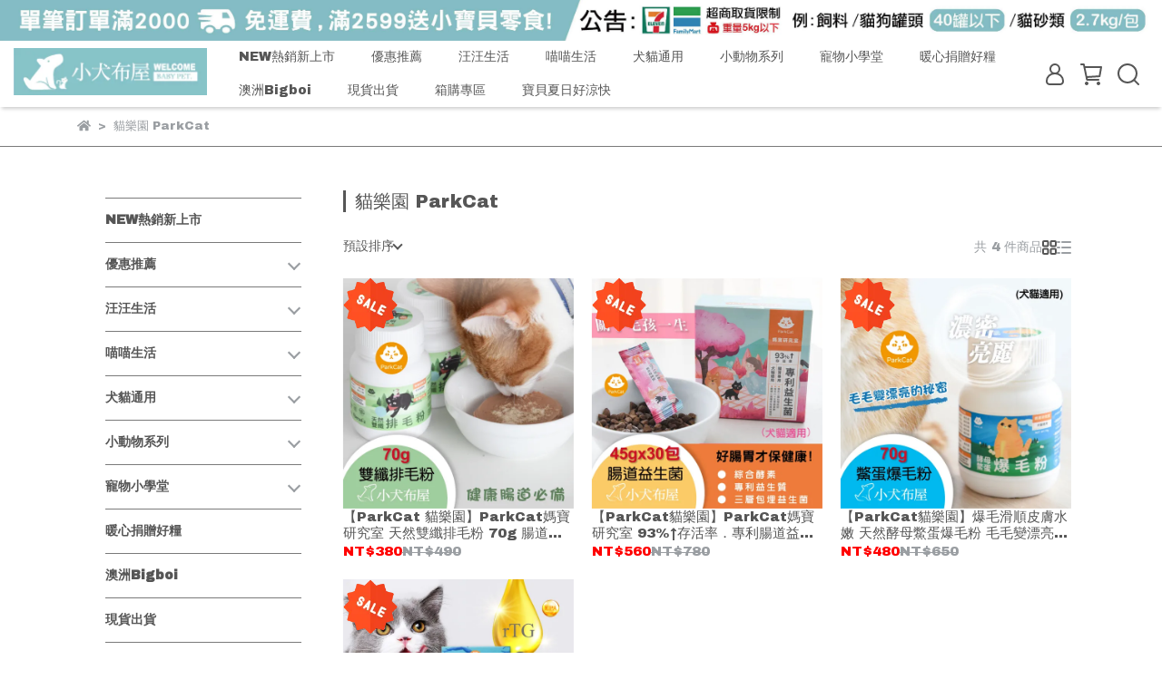

--- FILE ---
content_type: text/html; charset=utf-8
request_url: https://www.baby-pet.com/collections/%E8%B2%93%E6%A8%82%E5%9C%92-parkcat
body_size: 69329
content:
<!DOCTYPE html>
<html lang="zh-TW" style="height:100%;">
  <head>
      <script>
        window.dataLayer = window.dataLayer || [];
      </script>
    
      <!-- CYBERBIZ Google Tag Manager -->
      <script>(function(w,d,s,l,i){w[l]=w[l]||[];w[l].push({'gtm.start':
      new Date().getTime(),event:'gtm.js'});var f=d.getElementsByTagName(s)[0],
      j=d.createElement(s),dl=l!='dataLayer'?'&l='+l:'';j.async=true;j.src=
      'https://www.googletagmanager.com/gtm.js?id='+i+dl;f.parentNode.insertBefore(j,f);
      })(window,document,'script','cyb','GTM-TXD9LVJ');</script>
      <!-- End CYBERBIZ Google Tag Manager -->
    
    <meta charset="utf-8">
<meta http-equiv="X-UA-Compatible" content="IE=edge">
<meta name="viewport" content="width=device-width, initial-scale=1">
<link rel="icon" href="//cdn1.cybassets.com//cdn1.cybassets.com/media/W1siZiIsIjIzODczL2F0dGFjaGVkX3Bob3Rvcy8xNjg2MTMxMjIyX2xvZ28tMy5qcGcuanBlZyJdXQ.jpeg?convert=false&sha=9ad08761c1e53470">
<link rel="apple-touch-icon" href="//cdn1.cybassets.com//cdn1.cybassets.com/media/W1siZiIsIjIzODczL2F0dGFjaGVkX3Bob3Rvcy8xNjg2MTMxMjIyX2xvZ28tMy5qcGcuanBlZyJdXQ.jpeg?convert=false&sha=9ad08761c1e53470">

<meta property="og:site_name" content="babypet" />

<!-- og tag -->


<!-- og image -->

  
  <meta property="og:image" content="https://cdn1.cybassets.com/media/W1siZiIsIjIzODczL2F0dGFjaGVkX3Bob3Rvcy8xNjg2MTMxMjIyX2xvZ28tMy5qcGcuanBlZyJdXQ.jpeg?sha=9ad08761c1e53470" />
  


<title>
  
    貓樂園 ParkCat babypet
  
</title>



<script src='//cdn1.cybassets.com/frontend/shop/useSettingsData-e00d711bd141cf6f.js' type='text/javascript'></script>



  <script>
    window.setSettingsData({"draggable_sections":{"404":[],"index":["1671446340104_5","1681731799036_0","1722584290832_1","_index_8_blocks","1699608892836_1","1729489914889_2","1758859091656_1","1732253838241_2","1686992240553_6","1695703925694_1","1729489395043_2","1695618179398_2","1735287128595_2","1732254528286_4","1695709746761_2","1686993788023_4","1729488765321_1","1681725387243_5","1671439906423_4","1752215975342_2","1752216500975_2","1695618012275_2","1722584360619_2","1735617127029_1","1695618134664_2","1695617858341_2","1671439903507_6","1692000935698_1","1671440899051_1","1672398001863_5","1699608845088_5","1714471932669_1","1725004888850_4","1725005275147_1","1734673592502_1"],"product":["product_info","product_description","board_comments","related_products"],"collection":[],"category":[],"blog":[],"article":[],"cart":[],"contact":[],"express_delivery":[],"search":[],"combo_product":["combo_product_info","combo_product_desc","board_comments"]},"sections":{"navbar":{"type":"navbar","visible":true,"settings":{"navbar_image_logo_url":"//cdn1.cybassets.com/media/W1siZiIsIjIzODczL2F0dGFjaGVkX3Bob3Rvcy8xNzA4MDc1ODU5X2xvZ28t6ZW35Z6LLmpwZy5qcGVnIl1d.jpeg?sha=522b562be3c68688","navbar_image_logo_tablet_url":"","navbar_image_logo_mobile_url":"","main_nav":"main-menu","slider_primary_linklist":"main-menu","slider_primary_linklist_set_open":false,"nav_show_three_dimension":true,"search_enabled":true,"display_only_index":false,"dict_header_banner_image_url":"//cdn1.cybassets.com/media/W1siZiIsIjIzODczL2F0dGFjaGVkX3Bob3Rvcy8xNzY0NzQ2MjY5X-mmlumggeS4iuaWuWJhbm5lcl_lt6XkvZzljYDln58gMS5qcGcuanBlZyJdXQ.jpeg?sha=561394be8359a2b4","dict_header_banner_image_tablet_url":"","dict_header_banner_image_mobile_url":"","dict_header_banner_link":"https://www.baby-pet.com/pages/qa","display_count_down":false,"navbar_display_style":"rowNav","menu_display_style":"three_dimension_menu","header_banner_start":"","header_banner_end":"","timer_text_color":"#c39d6f","timer_bg_color":"#2b2b6e","header_logo_image_alt":"小犬布屋","navbar_background_transparent":false,"link_menu_enabled":false,"link_menu":"undefined","display_banner_type":"imageBanner","header_banner_simple_text_size":"12","header_banner_simple_text_color":"#ffffff","header_banner_simple_bg":"#000000","logo_height":"","mobile_logo_position":"left"},"custom_name":"導覽列"},"footer":{"type":"footer","visible":true,"settings":{"footer_link":"footer","display_facebook":true,"shop_facebook":"https://www.facebook.com/babypethome/","display_instagram":false,"shop_instagram":"https://www.instagram.com/?hl=zh-tw","display_line":true,"shop_line":"https://line.me/ti/p/@babypet","display_youtube":false,"shop_youtube":"https://www.youtube.com/","footer_link_arrangement":"display_y"},"block_order":["default_link_list","default_contact_info","1698377582104_1"],"blocks":{"default_link_list":{"type":"link_list_setting","custom_name":"選單","thumbnail":"list","draggable":true,"visible":true,"settings":{"dict_link_list_block_title":"關於我們","footer_link":"footer"}},"default_contact_info":{"type":"contact_info_setting","custom_name":"聯絡資訊","thumbnail":"contactInfo","draggable":true,"visible":true,"settings":{"dict_contact_info_block_title":"聯絡資訊","display_phone":true,"dict_phone_number":"(02) 3234-4168","display_fax_number":false,"dict_shop_fax_number":"0222345678","display_shop_email":true,"dict_shop_email":"manager@baby-pet.com ｜  LINE官方帳號 : @babypet","display_shop_address":false,"dict_shop_address":"測試地址","display_office_time":true,"dict_shop_office_time":"Mon. ( 一 ) ~ Fri. ( 五 ) 11:00~18:30"}},"1698377582104_1":{"type":"contact_info_setting","custom_name":"聯絡資訊","visible":true,"settings":{"dict_contact_info_block_title":"小犬布屋 ⓒ 2023 財犬美貓有限公司｜統編 85071645"}}},"custom_name":"頁腳"},"_main_slider_custom":{"type":"_main_slider_custom","visible":true,"blocks":{"display_main_slider_item_1":{"type":"image","visible":true,"settings":{"dict_link":"https://babypet.cyberbiz.co/search?q=DOOOG","dict_image_url":"//cdn1.cybassets.com/media/W1siZiIsIjIzODczL2F0dGFjaGVkX3Bob3Rvcy8xNjcyMzgyNTUwXzFf5bel5L2c5Y2A5Z-fIDEuanBnLmpwZWciXV0.jpeg?sha=b357a2eb3528f920","dict_tablet_image_url":"","dict_mobile_image_url":"","main_slider_image_alt":"DOOOG"},"custom_name":"DOOOG"},"display_main_slider_item_2":{"type":"image","visible":true,"settings":{"dict_link":"https://babypet.cyberbiz.co/search?q=%E9%9B%B6%E4%B9%B3%E7%B3%96%E7%89%9B%E4%B9%B3","dict_image_url":"//cdn1.cybassets.com/media/W1siZiIsIjIzODczL2F0dGFjaGVkX3Bob3Rvcy8xNjcyMzg5NDA0XzEwMDA0LmpwZy5qcGVnIl1d.jpeg?sha=cbcadcf97c48906d","dict_tablet_image_url":"","dict_mobile_image_url":""},"custom_name":"零乳糖牛乳"},"display_main_slider_item_3":{"type":"image","visible":true,"settings":{"dict_link":"https://babypet.cyberbiz.co/search?q=NBP","dict_image_url":"//cdn1.cybassets.com/media/W1siZiIsIjIzODczL2F0dGFjaGVkX3Bob3Rvcy8xNjcyMzg5NDcyXzEwMDA5LmpwZy5qcGVnIl1d.jpeg?sha=4e2522e32009f25d","dict_tablet_image_url":"","dict_mobile_image_url":"","main_slider_image_alt":"NBP"},"custom_name":"NBP"},"display_main_slider_item_4":{"type":"image","visible":true,"settings":{"dict_link":"https://babypet.cyberbiz.co/search?q=KRAVE","dict_image_url":"//cdn1.cybassets.com/media/W1siZiIsIjIzODczL2F0dGFjaGVkX3Bob3Rvcy8xNjcyMzg5NTA1XzEwMDEzLmpwZy5wbmciXV0.png?sha=5bc26930835c805f","dict_tablet_image_url":"","dict_mobile_image_url":"","main_slider_image_alt":"KRAVE"},"custom_name":"KRAVE"},"display_main_slider_item_5":{"type":"image","visible":true,"settings":{"dict_link":"/collections/法麗-cherie自然小貓","dict_image_url":"//cdn1.cybassets.com/media/W1siZiIsIjIzODczL2F0dGFjaGVkX3Bob3Rvcy8xNjc1ODM0NTY0X09ELmpwZy5qcGVnIl1d.jpeg?sha=942cce7e4c2b848e","dict_tablet_image_url":"","dict_mobile_image_url":"","main_slider_image_alt":"Natural kitty"},"custom_name":"奧蘭多 ALLANDO"},"1671435682446_0":{"type":"image","custom_name":"無敵貓糧","visible":true,"settings":{"dict_image_url":"//cdn1.cybassets.com/media/W1siZiIsIjIzODczL2F0dGFjaGVkX3Bob3Rvcy8xNjcyMzg5NTUwXzEwMDA3LmpwZy5qcGVnIl1d.jpeg?sha=c1d8b94ac3cea67e","dict_tablet_image_url":"","dict_mobile_image_url":"","dict_link":"https://babypet.cyberbiz.co/search?q=%E8%B2%93%E5%AF%B6+%E7%84%A1%E6%95%B5%E8%B2%93%E7%B3%A7"}},"1671435692798_0":{"type":"image","custom_name":"K9 Natural","visible":true,"settings":{"dict_image_url":"//cdn1.cybassets.com/media/W1siZiIsIjIzODczL2F0dGFjaGVkX3Bob3Rvcy8xNjcyMzg5NTg2XzEwMDA4LmpwZy5qcGVnIl1d.jpeg?sha=57a5da0c589b05c8","dict_tablet_image_url":"","dict_mobile_image_url":"","dict_link":"https://babypet.cyberbiz.co/search?q=K9-NATURAL"}},"1671435703180_0":{"type":"image","custom_name":"HAPPI","visible":true,"settings":{"dict_image_url":"//cdn1.cybassets.com/media/W1siZiIsIjIzODczL2F0dGFjaGVkX3Bob3Rvcy8xNjcyMzg5NzIzXzEwMDAxLmpwZy5qcGVnIl1d.jpeg?sha=8084fa703075c1c8","dict_tablet_image_url":"","dict_mobile_image_url":"","dict_link":"https://babypet.cyberbiz.co/search?q=HAPPI","main_slider_image_alt":"HAPPI"}},"1671435714484_0":{"type":"image","custom_name":"HOJJA","visible":true,"settings":{"dict_image_url":"//cdn1.cybassets.com/media/W1siZiIsIjIzODczL2F0dGFjaGVkX3Bob3Rvcy8xNjcyMzg5NzU2XzEwMDEwLmpwZy5qcGVnIl1d.jpeg?sha=db934971b6ecdd76","dict_tablet_image_url":"","dict_mobile_image_url":"","dict_link":"https://babypet.cyberbiz.co/search?q=HOJJA","main_slider_image_alt":"HOJJA"}},"1671435724258_0":{"type":"image","custom_name":"NATURAL10","visible":true,"settings":{"dict_image_url":"//cdn1.cybassets.com/media/W1siZiIsIjIzODczL2F0dGFjaGVkX3Bob3Rvcy8xNjcyMzg5ODEyXzEwMDA1LmpwZy5qcGVnIl1d.jpeg?sha=74c7958ee9f44dab","dict_tablet_image_url":"","dict_mobile_image_url":"","dict_link":"https://babypet.cyberbiz.co/search?q=%E8%87%AA%E7%84%B6%E9%A3%9F+NATURAL10","main_slider_image_alt":"NATURAL10"}}},"block_order":["display_main_slider_item_1","display_main_slider_item_2","display_main_slider_item_3","display_main_slider_item_5","1671435682446_0","1671435692798_0","1671435703180_0","1671435714484_0","1671435724258_0","display_main_slider_item_4"],"settings":{"margin_x":"0","margin_bottom":"50","mobile_margin_x":"0","mobile_margin_bottom":"50","swiper_delay":"5"},"custom_name":"輪播素材"},"_index_product_banner":{"type":"_index_product_banner","visible":false,"settings":{"dict_link":"","dict_image_url":"https://www.baby-pet.com/baby-pet/images_home/cat_block2_03.png","dict_tablet_image_url":"","dict_mobile_image_url":"","cta_btn_display_style":"topPosition","cta_btn_text":"了解更多","cta_btn_bg_color":"#000000","cta_btn_text_color":"#ffffff","margin_x":"0","margin_bottom":"50","mobile_margin_x":"0","mobile_margin_bottom":"24"},"custom_name":"橫幅廣告"},"_index_8_blocks":{"type":"_index_8_blocks","visible":true,"settings":{"dict_title":"每週好物","collection_handle":"每週限定優惠","limit":"4","margin_x":"60","margin_bottom":"50","mobile_margin_x":"10","mobile_margin_bottom":"25","product_display":"displayAll","product_arrangement":"1","product_alignment":"leftPosition","product_text_align":"center","product_column_for_pc":"4","product_column_for_mobile":"2","product_card_hover_effect":"button"},"custom_name":"每週限定"},"_index_4_blogs":{"type":"_index_4_blogs","visible":false,"blocks":{"index_4_blogs_1":{"type":"blog","visible":true,"settings":{"blog_handle":"news"},"custom_name":"部落格"},"index_4_blogs_2":{"type":"blog","visible":true,"settings":{"blog_handle":"news"},"custom_name":"部落格"},"index_4_blogs_3":{"type":"blog","visible":true,"settings":{"blog_handle":"news"},"custom_name":"部落格"},"index_4_blogs_4":{"type":"blog","visible":true,"settings":{"blog_handle":"news"},"custom_name":"部落格"}},"block_order":["index_4_blogs_2","index_4_blogs_3","index_4_blogs_4"],"settings":{"dict_title":"更多資訊","margin_x":"0","margin_bottom":"50","mobile_margin_x":"0","mobile_margin_bottom":"50"},"custom_name":"分頁頁籤"},"_index_4_blocks":{"type":"_index_4_blocks","visible":false,"blocks":{"display_index_4_block_1":{"type":"image","visible":true,"settings":{"title":"","dict_link":"","dict_image_url":"/theme_src/i18n_shoestore/default_img/new_index_4_blocks_1.jpg","dict_tablet_image_url":"","dict_mobile_image_url":""},"custom_name":"圖片"}},"block_order":["display_index_4_block_1"],"custom_name":"自訂排版設計","settings":{"margin_x":"0","margin_bottom":"50","mobile_margin_x":"0","mobile_margin_bottom":"50","mobile_columns":1,"margin_block":"10","mobile_margin_block":"10"}},"express_delivery_index_4_blocks":{"type":"_index_4_blocks","visible":false,"blocks":{"express_delivery_display_index_4_block_1":{"type":"image","visible":true,"settings":{"title":"","dict_link":"","dict_image_url":"/theme_src/i18n_shoestore/default_img/new_index_4_blocks_1.jpg","dict_tablet_image_url":"","dict_mobile_image_url":""}}},"block_order":["express_delivery_display_index_4_block_1"]},"custom_text":{"type":"custom_text","visible":true,"settings":{}},"blog":{"type":"blog","visible":true,"settings":{"article_limit_in_blog_page":"6"}},"article":{"type":"article","visible":true,"settings":{"display_blog_menu":true,"dict_blog_tags_title":"文章分類","blog_latest_post_limit":"2"}},"category":{"type":"category","visible":true,"settings":{"category_sidebar_set_open":false,"category_product_block_limit":"4","category_product_swiper_item_limit":"6","category_product_item_limit":"18"}},"shop_setting":{"type":"shop_setting","visible":true,"settings":{"favicon_image_url":"//cdn1.cybassets.com/media/W1siZiIsIjIzODczL2F0dGFjaGVkX3Bob3Rvcy8xNjg2MTMxMjIyX2xvZ28tMy5qcGcuanBlZyJdXQ.jpeg?sha=9ad08761c1e53470","og_image_url":"//cdn1.cybassets.com/media/W1siZiIsIjIzODczL2F0dGFjaGVkX3Bob3Rvcy8xNjg2MTMxMjIyX2xvZ28tMy5qcGcuanBlZyJdXQ.jpeg?sha=9ad08761c1e53470","shop_title":" 小犬布屋","shop_description":"小犬布屋提供各式多樣化及優惠竉物食品,貓狗用品,零食","shop_keywords":"小犬布屋,小犬,babypet,寵物,寵物用品,狗飼料,貓飼料,狗罐頭,貓罐頭,貓砂,狗糧,寵物睡床,毛孩,寵物餐包,法國皇家","prevent_right_click":false},"custom_name":"全站設定"},"color_settings":{"type":"color_settings","visible":true,"settings":{"button_color":"#d51313","button_text_color":"#fefefe","accent_color":"#242424","heading_color":"#565656","text_color":"#9A9EA2","price_color":"#C39D6F","discount_price_color":"#ff0000","theme_bg_color":"#FFFFFF","product_border_color":"#7a7a7a","nav_logo_bg_color":"#FFFFFF","nav_menu_bg_color":"#FFFFFF","nav_menu_text_color":"#565656","nav_menu_icon_color":"#565656","footer_bg_color":"#a4e6e2","footer_text_color":"#565656","checkout_button_color":"#03b58e","checkout_accent_color":"#6c6c6c","tips_text_color":"#0C5460"},"custom_name":"顏色設定"},"popup":{"type":"popup","visible":true,"blocks":{"popup_block_1":{"type":"image","visible":false,"settings":{"dict_image_url":"//cdn1.cybassets.com/media/W1siZiIsIjIzODczL2F0dGFjaGVkX3Bob3Rvcy8xNjg2OTkxNzY0X-W3peS9nOWNgOWfnyAxMS5qcGcuanBlZyJdXQ.jpeg?sha=f108e0aff7cb744d","icon_size":"small","dict_link":"/products/onefastcat"},"custom_name":"圖片"}},"block_order":["popup_block_1"],"settings":{},"custom_name":"彈窗廣告"},"product_info":{"type":"product_info","visible":true,"settings":{"display_product_sku":true,"dict_vip_custom_price_text":"","dict_vip_custom_price_href":""},"custom_name":"基本設定"},"product_description":{"type":"product_description","visible":true,"custom_name":"商品介紹"},"board_comments":{"type":"board_comments","visible":true,"settings":{},"custom_name":"商品評論","thumbnail":"list","draggable":false},"related_products":{"type":"related_products","visible":true,"settings":{"display_related_cols":false,"use_custom_related_cols":true,"dict_group_related_cols_related_product":"相關商品","related_products_limit":"4"},"custom_name":"相關商品"},"contact":{"type":"contact","visible":true,"settings":{"show_google_map":true,"show_google_map_iframe":"\u003ciframe src=\"https://www.google.com/maps/embed?pb=!1m18!1m12!1m3!1d3613.6479170127777!2d121.56760821400371!3d25.07991984260527!2m3!1f0!2f0!3f0!3m2!1i1024!2i768!4f13.1!3m3!1m2!1s0x3442ac6fbd841bbd%3A0x64e16bcf25e3da31!2zMTE05Y-w5YyX5biC5YWn5rmW5Y2A55Ge5YWJ6LevNTEz5be3MzDomZ8!5e0!3m2!1szh-TW!2stw!4v1485156761267\" width=\"600\" height=\"450\" frameborder=\"0\" style=\"border:0\" allowfullscreen\u003e\u003c/iframe\u003e"}},"collection":{"type":"collection","visible":true,"settings":{"collection_sidebar":"main-menu","collection_sidebar_set_open":false,"collection_pagination_limit":"24"},"custom_name":"商品分類設定"},"404":{"type":"404","visible":true,"settings":{"image_url":"/theme_src/i18n_shoestore/default_img/404_img.png"}},"blogs_all":{"type":"blogs_all","visible":true,"settings":{}},"bundle_discounts":{"type":"bundle_discounts","visible":true,"settings":{}},"cart":{"type":"cart","visible":true,"settings":{}},"cart_empty":{"type":"cart_empty","visible":true,"settings":{}},"page":{"type":"page","visible":true,"settings":{}},"search":{"type":"search","visible":true,"settings":{"search_link_list":"main-menu"}},"customers/account":{"type":"customers/account","visible":true,"settings":{}},"customers/account_edit":{"type":"customers/account_edit","visible":true,"settings":{}},"customers/activate_account":{"type":"customers/activate_account","visible":true,"settings":{}},"customers/addresses":{"type":"customers/addresses","visible":true,"settings":{}},"customers/bonus_points":{"type":"customers/bonus_points","visible":true,"settings":{}},"customers/cancel":{"type":"customers/cancel","visible":true,"settings":{}},"customers/coupons":{"type":"customers/coupons","visible":true,"settings":{}},"customers/forgot_password":{"type":"customers/forgot_password","visible":true,"settings":{}},"customers/login":{"type":"customers/login","visible":true,"settings":{}},"customers/message":{"type":"customers/message","visible":true,"settings":{}},"customers/messages":{"type":"customers/messages","visible":true,"settings":{}},"customers/modify_password":{"type":"customers/modify_password","visible":true,"settings":{}},"customers/order":{"type":"customers/order","visible":true,"settings":{}},"customers/orders":{"type":"customers/orders","visible":true,"settings":{}},"customers/periodic_order":{"type":"customers/periodic_order","visible":true,"settings":{}},"customers/periodic_orders":{"type":"customers/periodic_orders","visible":true,"settings":{}},"customers/register":{"type":"customers/register","visible":true,"settings":{}},"customers/reset_password":{"type":"customers/reset_password","visible":true,"settings":{}},"customers/return":{"type":"customers/return","visible":true,"settings":{}},"customers/tracking_items":{"type":"customers/tracking_items","visible":true,"settings":{}},"express_delivery-navbar":{"type":"express_delivery-navbar","visible":true,"settings":{}},"express_delivery-content":{"type":"express_delivery-content","visible":true,"settings":{}},"1671433258235_0":{"type":"_main_slider_custom","custom_name":"輪播素材","visible":true,"settings":{"margin_x":"0","margin_bottom":"50","mobile_margin_x":"0","mobile_margin_bottom":"50","swiper_delay":"3"},"blocks":{"1671433258240_0":{"type":"image","custom_name":"素材","visible":true,"settings":{"dict_image_url":"/theme_src/i18n_shoestore/default_img/index_4_blocks_1.jpg","dict_tablet_image_url":"","dict_mobile_image_url":"","dict_link":""}}},"block_order":["1671433258240_0"]},"1671439891502_3":{"type":"_index_4_blogs","custom_name":"分頁頁籤","visible":true,"settings":{"dict_title":"","margin_x":"0","margin_bottom":"50","mobile_margin_x":"0","mobile_margin_bottom":"50"},"blocks":{"1671439891510_0":{"type":"blog","custom_name":"部落格","visible":true,"settings":{"blog_handle":"news"}}},"block_order":["1671439891510_0"]},"1671439903507_6":{"type":"_graphic_introduction","custom_name":"圖文介紹","visible":false,"settings":{"text_display":"leftPosition","graphic_text":"#373420","graphic_bg":"#F4EEE2","margin_x":"0","margin_bottom":"0","mobile_margin_x":"0","mobile_margin_bottom":"0","dict_image_url":"/theme_src/i18n_shoestore/default_img/index_4_blocks_1.jpg","dict_tablet_image_url":"","dict_mobile_image_url":"","btn_display":"leftSide","block_propotion":"30"},"blocks":{"1671439903509_0":{"type":"title","custom_name":"標題","visible":true,"settings":{"dict_rich_text_title":"產品介紹","dict_size":"40"}},"1671439903509_1":{"type":"text","custom_name":"內文","visible":true,"settings":{"dict_rich_text_content":"Lorem Ipsum is simply dummy text of the printing and typesetting industry. Lorem Ipsum has been the industry's standard dummy text ever since the 1500s, when an unknown printer took a galley of type and scrambled it to make a type specimen book. It has survived not only five centuries, but also the leap into electronic typesetting, remaining essentially unchanged. It was popularised in the 1960s with the release of Letraset sheets containing Lorem Ipsum passages, and more recently with desktop publishing software like Aldus PageMaker including versions of Lorem Ipsum.","dict_size":"14"}},"1671439903510_2":{"type":"button","custom_name":"按鈕","visible":true,"settings":{"dict_btn_text":"了解更多","graphic-button_bg":"#27ecec","graphic-button_text":"#FFFFFF"}}},"block_order":["1671439903509_0","1671439903509_1","1671439903510_2"]},"1671439906423_4":{"type":"_index_4_blocks","custom_name":"自訂排版設計","visible":true,"settings":{"margin_x":"0","margin_bottom":"50","mobile_margin_x":"0","mobile_margin_bottom":"50","mobile_columns":2,"margin_block":"10","mobile_margin_block":"10"},"blocks":{"1671439906425_0":{"type":"image","custom_name":"圖片","visible":true,"settings":{"dict_image_url":"//cdn1.cybassets.com/media/W1siZiIsIjIzODczL2F0dGFjaGVkX3Bob3Rvcy8xNzYzNTI2MTMwX-WvteeJqeW6ijExNDExMTktMDIuanBnLmpwZWciXV0.jpeg?sha=4abe57f81ed30f18","dict_tablet_image_url":"","dict_mobile_image_url":"","dict_link":"/collections/秋冬暖床8折","block_propotion":"25","dict_image_description":""}},"1671439906426_1":{"type":"video","custom_name":"影片","visible":true,"settings":{"dict_video_link":"https://youtu.be/RCIsEGBwHNE","block_propotion":"50"}},"1671440996335_0":{"type":"image","custom_name":"圖片","visible":false,"settings":{"dict_image_url":"//cdn1.cybassets.com/media/W1siZiIsIjIzODczL2F0dGFjaGVkX3Bob3Rvcy8xNjcyMzg5ODYyXzEwMDE3LnBuZy5wbmciXV0.png?sha=4836b9496264d2ca","dict_tablet_image_url":"","dict_mobile_image_url":"","dict_link":"https://babypet.cyberbiz.co/search?q=%E8%82%89%E9%A3%9F%E6%8E%A7","block_propotion":"50","dict_image_description":""}},"1671440997867_0":{"type":"image","custom_name":"圖片","visible":true,"settings":{"dict_image_url":"//cdn1.cybassets.com/media/W1siZiIsIjIzODczL2F0dGFjaGVkX3Bob3Rvcy8xNjcyMzg5OTQyXzEwMDE1LmdpZi5naWYiXV0.gif?sha=cf672782fc2a5c1e","dict_tablet_image_url":"","dict_mobile_image_url":"","dict_link":"https://babypet.cyberbiz.co/search?q=TAPAZO","block_propotion":"25","dict_image_description":""}}},"block_order":["1671439906425_0","1671439906426_1","1671440996335_0","1671440997867_0"]},"1671440873041_1":{"type":"_index_product_banner","custom_name":"橫幅廣告","visible":false,"settings":{"dict_image_url":"https://www.baby-pet.com/baby-pet/images_home/cat_block2_01.png","dict_tablet_image_url":"","dict_mobile_image_url":"","dict_link":"","cta_btn_display_style":"topPosition","cta_btn_text":"了解更多","cta_btn_bg_color":"#000000","cta_btn_text_color":"#ffffff","margin_x":"0","margin_bottom":"50","mobile_margin_x":"0","mobile_margin_bottom":"24"},"blocks":{},"block_order":[]},"1671440899051_1":{"type":"_index_product_banner","custom_name":"橫幅廣告","visible":false,"settings":{"dict_image_url":"//cdn1.cybassets.com/media/W1siZiIsIjIzODczL2F0dGFjaGVkX3Bob3Rvcy8xNjkwODgyMjgxX-acrOeJp-mAo-e1kOWcli5qcGcuanBlZyJdXQ.jpeg?sha=31774ccbbf94005e","dict_tablet_image_url":"","dict_mobile_image_url":"","dict_link":"https://www.baby-pet.com/search?q=%E6%9C%AC%E7%89%A7","cta_btn_display_style":"topPosition","cta_btn_text":"了解更多","cta_btn_bg_color":"#000000","cta_btn_text_color":"#ffffff","margin_x":"0","margin_bottom":"50","mobile_margin_x":"0","mobile_margin_bottom":"24","product_banner_image_alt":""},"blocks":{},"block_order":[]},"1671446340104_5":{"type":"_custom_html","custom_name":"自訂HTML","visible":true,"settings":{"dict_body_html":"\u003cstyle\u003e\r\n@media screen and (max-width:600px){\r\n.tp{\r\nfont-size:8px;\r\n}\r\n}\r\n@media screen and (max-width:768px){\r\n.tp{\r\nfont-size:12px;\r\n}\r\n}\r\n\r\n\u003c/style\u003e\r\n\r\n\r\n\u003cdiv class=\"tp\"\u003e\r\n           \u003ca href=\"https://www.baby-pet.com/collections/ng%E6%92%BF%E4%BE%BF%E5%AE%9C%E6%9C%80%E4%BD%8E38%E6%8A%98%E7%B5%84%E6%95%B8%E6%9C%89%E9%99%90-%E6%9B%BF%E6%82%A8%E7%9C%81%E8%8D%B7%E5%8C%85-ng%E5%95%86%E5%93%81%E5%85%A7%E5%AE%B9%E4%B8%8Dng\"\r\n         target=\"_self\" style=\"color:#C39D6F;\"\u003e➤ 本月優惠\u003c/a\u003e\r\n    \u003ca href=\"https://reurl.cc/3x81kM\" target=\"_self\" style=\"color:#C39D6F;\"\u003e➤\r\n       ★法國皇家飼料現貨(Dog)★\u003c/a\u003e\r\n           \u003ca href=\"https://reurl.cc/ekExKK\" target=\"_self\" style=\"color:#C39D6F;\"\u003e➤\r\n       ★法國皇家飼料現貨(Cat)★\u003c/a\u003e\r\n    \u003ca href=\"https://www.baby-pet.com/search?q=ciao\"  style=\"color:#C39D6F;\" target=\"_self\"\u003e➤\r\n        CIAO貓肉泥\u003c/a\u003e\r\n    \u003ca href=\"https://www.baby-pet.com/search?q=%E5%90%B9%E6%B0%B4%E6%A9%9F\"  style=\"color:#C39D6F;\" target=\"_self\"\u003e➤\r\n       【澳洲bigboi 】寵物乾燥吹風機\u003c/a\u003e\r\n    \u003ca href=\"https://reurl.cc/9nvOda\"  style=\"color:#C39D6F;\" target=\"_self\"\u003e➤\r\n        懶人神器PETKIT佩奇 全自動貓砂機\u003c/a\u003e\r\n       \u003ca href=\"https://reurl.cc/ekz6jm\" style=\"color:#C39D6F;\"\u003e➤\r\n       【荷蘭Braaaf】挪威鮭魚油(皮毛/視力/關節保健)\u003c/a\u003e\r\n  \r\n\r\n","margin_x":"0","margin_bottom":"0","mobile_margin_x":"0","mobile_margin_bottom":"0"},"blocks":{},"block_order":[]},"1672398001863_5":{"type":"_custom_html","custom_name":"備份","visible":false,"settings":{"dict_body_html":"\u003cdiv\u003e\r\n    \u003ca  href=\"https://www.baby-pet.com/search?q=%E4%BB%BB%E9%81%B8%E5%85%A9%E4%BB%B6%E5%86%8D9%E6%8A%98\" target=\"_blank\"\u003e➤\r\n        in+plus耐吉斯贏保健品任兩件9折\u003c/a\u003e\r\n    \r\n    \u003ca href=\"https://www.baby-pet.com/ecommerce/bestsale/ng.php\" target=\"_blank\"\u003e➤\r\n        NG特區：最低下殺3.8折，商品不NG\u003c/a\u003e\u0026emsp;\r\n    \r\n    \u003ca href=\"https://www.baby-pet.com/ecommerce/catalogsearch/result/?q=CIAO\" target=\"_blank\"\u003e➤\r\n        CIAO貓肉泥\u003c/a\u003e\r\n    \u003ca href=\"https://www.baby-pet.com/ecommerce/bestsale/krave.php\" target=\"_blank\"\u003e➤\r\n        貓咪也瘋狂公益餐包\u003c/a\u003e\r\n    \u003ca href=\"https://www.baby-pet.com/ecommerce/catalogsearch/result/?q=%E8%B2%9D%E6%96%AF%E6%AF%94\"\r\n        target=\"_blank\"\u003e➤ WDJ推薦敏感犬貓飼料\u003c/a\u003e\r\n\u003c/div\u003e","margin_x":"0","margin_bottom":"0","mobile_margin_x":"0","mobile_margin_bottom":"0"},"blocks":{},"block_order":[]},"1675837327779_2":{"type":"_index_8_blocks","custom_name":"商品分類","visible":true,"settings":{"dict_title":"超強回購","collection_handle":"首頁推薦","limit":"8","margin_x":"0","margin_bottom":"50","mobile_margin_x":"0","mobile_margin_bottom":"24","product_display":"displayPartial"},"blocks":{},"block_order":[]},"combo_product_info":{"type":"combo_product_info","visible":true,"settings":{}},"combo_product_desc":{"type":"combo_product_desc","visible":true,"settings":{}},"1681725387243_5":{"type":"_custom_html","custom_name":"自訂HTML","visible":false,"settings":{"dict_body_html":"\u003c!DOCTYPE html\u003e\r\n\u003chtml\u003e\r\n\u003chead\u003e\r\n \u003ctitle\u003e輪播圖\u003c/title\u003e\r\n \u003cstyle\u003e\r\n  .image-slider {\r\n   position: relative;\r\n   overflow: hidden;\r\n   width: 1366px;\r\n   height: 220px;\r\n   margin: 0 auto;\r\n  }\r\n  .slide-image {\r\n   position: absolute;\r\n   top: 0;\r\n   left: 0;\r\n   width: 100%;\r\n   height: 100%;\r\n   opacity: 0;\r\n   transition: opacity 0.5s;\r\n  }\r\n  .slide-image.active {\r\n   opacity: 1;\r\n  }\r\n  .slide-button {\r\n   position: absolute;\r\n   top: 50%;\r\n   transform: translateY(-50%);\r\n   width: 50px;\r\n   height: 50px;\r\n   cursor: pointer;\r\n   background-color: rgba(0, 0, 0, 0.3);\r\n   color: #fff;\r\n   font-size: 30px;\r\n   line-height: 50px;\r\n   text-align: center;\r\n  }\r\n  .slide-button.left {\r\n   left: 0;\r\n  }\r\n  .slide-button.right {\r\n   right: 0;\r\n  }\r\n \u003c/style\u003e\r\n\u003c/head\u003e\r\n\u003cbody\u003e\r\n \u003cdiv class=\"image-slider\"\u003e\r\n  \u003cimg class=\"slide-image active\" src=\"https://imgur.com/a/FLt2dt4\" /\u003e\r\n  \u003cdiv class=\"slide-button left\"\u003e\u0026#8592;\u003c/div\u003e\r\n  \u003cdiv class=\"slide-button right\"\u003e\u0026#8594;\u003c/div\u003e\r\n \u003c/div\u003e\r\n \u003cscript\u003e\r\n  // Set the interval for switching images\r\n  setInterval(slideNext, 5000);\r\n\r\n  // Get the slide images\r\n  var slideImages = document.querySelectorAll('.slide-image');\r\n\r\n  // Get the left and right buttons\r\n  var slideButtonLeft = document.querySelector('.slide-button.left');\r\n  var slideButtonRight = document.querySelector('.slide-button.right');\r\n\r\n  // Set the starting slide index\r\n  var slideIndex = 0;\r\n\r\n  // Add click event listeners to the buttons\r\n  slideButtonLeft.addEventListener('click', slidePrev);\r\n  slideButtonRight.addEventListener('click', slideNext);\r\n\r\n  // Function to switch to the previous slide\r\n  function slidePrev() {\r\n   slideIndex--;\r\n   if (slideIndex \u003c 0) {\r\n    slideIndex = slideImages.length - 1;\r\n   }\r\n   updateSlide(slideIndex);\r\n  }\r\n\r\n  // Function to switch to the next slide\r\n  function slideNext() {\r\n   slideIndex++;\r\n   if (slideIndex \u003e= slideImages.length) {\r\n    slideIndex = 0;\r\n   }\r\n   updateSlide(slideIndex);\r\n  }\r\n\r\n  // Function to update the slide\r\n  function updateSlide(index) {\r\n   // Set the active slide image\r\n   for (var i = 0; i \u003c slideImages.length; i++) {\r\n    if (i == index) {\r\n     slideImages[i].classList.add('active');\r\n    } else {\r\n     slideImages[i].classList.remove('active');\r\n    }\r\n   }\r\n  }\r\n \u003c/script\u003e\r\n\u003c/body\u003e\r\n\u003c/html\u003e","margin_x":"0","margin_bottom":"0","mobile_margin_x":"0","mobile_margin_bottom":"0"},"blocks":{},"block_order":[]},"1681731012164_0":{"type":"_main_slider_custom","custom_name":"輪播素材","visible":true,"settings":{"margin_x":"0","margin_bottom":"50","mobile_margin_x":"0","mobile_margin_bottom":"50","swiper_delay":"3"},"blocks":{"1681731012165_0":{"type":"image","custom_name":"素材","visible":true,"settings":{"dict_image_url":"//cdn1.cybassets.com/media/W1siZiIsIjIzODczL2F0dGFjaGVkX3Bob3Rvcy8xNjcyMzg5NTA1XzEwMDEzLmpwZy5wbmciXV0.png?sha=5bc26930835c805f","dict_tablet_image_url":"","dict_mobile_image_url":"","dict_link":""}},"1681731360667_0":{"type":"image","custom_name":"dooog","visible":true,"settings":{"dict_image_url":"//cdn1.cybassets.com/media/W1siZiIsIjIzODczL2F0dGFjaGVkX3Bob3Rvcy8xNjcyMzgyNTUwXzFf5bel5L2c5Y2A5Z-fIDEuanBnLmpwZWciXV0.jpeg?sha=b357a2eb3528f920","dict_tablet_image_url":"","dict_mobile_image_url":"","dict_link":""}},"1681731508734_0":{"type":"image","custom_name":"奧藍多","visible":true,"settings":{"dict_image_url":"//cdn1.cybassets.com/media/W1siZiIsIjIzODczL2F0dGFjaGVkX3Bob3Rvcy8xNjcyMzgyNjMxX-i8quaSreWkp-Wcli0wNC5qcGcuanBlZyJdXQ.jpeg?sha=5ac9d0b6df22705e","dict_tablet_image_url":"","dict_mobile_image_url":"","dict_link":""}},"1681731536539_0":{"type":"image","custom_name":"milk","visible":true,"settings":{"dict_image_url":"//cdn1.cybassets.com/media/W1siZiIsIjIzODczL2F0dGFjaGVkX3Bob3Rvcy8xNjcyMzg5NDA0XzEwMDA0LmpwZy5qcGVnIl1d.jpeg?sha=cbcadcf97c48906d","dict_tablet_image_url":"","dict_mobile_image_url":"","dict_link":""}},"1681731561477_0":{"type":"image","custom_name":"nbp","visible":true,"settings":{"dict_image_url":"//cdn1.cybassets.com/media/W1siZiIsIjIzODczL2F0dGFjaGVkX3Bob3Rvcy8xNjcyMzg5NDcyXzEwMDA5LmpwZy5qcGVnIl1d.jpeg?sha=4e2522e32009f25d","dict_tablet_image_url":"","dict_mobile_image_url":"","dict_link":""}},"1681731575563_0":{"type":"image","custom_name":"無敵","visible":true,"settings":{"dict_image_url":"//cdn1.cybassets.com/media/W1siZiIsIjIzODczL2F0dGFjaGVkX3Bob3Rvcy8xNjcyMzg5NTUwXzEwMDA3LmpwZy5qcGVnIl1d.jpeg?sha=c1d8b94ac3cea67e","dict_tablet_image_url":"","dict_mobile_image_url":"","dict_link":""}},"1681731598868_0":{"type":"image","custom_name":"k9","visible":true,"settings":{"dict_image_url":"//cdn1.cybassets.com/media/W1siZiIsIjIzODczL2F0dGFjaGVkX3Bob3Rvcy8xNjcyMzg5NTg2XzEwMDA4LmpwZy5qcGVnIl1d.jpeg?sha=57a5da0c589b05c8","dict_tablet_image_url":"","dict_mobile_image_url":"","dict_link":""}},"1681731615008_0":{"type":"image","custom_name":"zest","visible":true,"settings":{"dict_image_url":"//cdn1.cybassets.com/media/W1siZiIsIjIzODczL2F0dGFjaGVkX3Bob3Rvcy8xNjcyMzg5NzIzXzEwMDAxLmpwZy5qcGVnIl1d.jpeg?sha=8084fa703075c1c8","dict_tablet_image_url":"","dict_mobile_image_url":"","dict_link":""}},"1681731629250_0":{"type":"image","custom_name":"賀加","visible":true,"settings":{"dict_image_url":"//cdn1.cybassets.com/media/W1siZiIsIjIzODczL2F0dGFjaGVkX3Bob3Rvcy8xNjcyMzg5NzU2XzEwMDEwLmpwZy5qcGVnIl1d.jpeg?sha=db934971b6ecdd76","dict_tablet_image_url":"","dict_mobile_image_url":"","dict_link":""}}},"block_order":["1681731012165_0"]},"1681731799036_0":{"type":"_main_slider_custom","custom_name":"輪播素材","visible":true,"settings":{"margin_x":"0","margin_bottom":"0","mobile_margin_x":"0","mobile_margin_bottom":"0","swiper_delay":"5","image_number":"1","image_space":"12","mobile_image_number":"1","mobile_image_space":"8","transition_speed":"0.3"},"blocks":{"1681731799037_0":{"type":"image","custom_name":"dooog","visible":true,"settings":{"dict_image_url":"//cdn1.cybassets.com/media/W1siZiIsIjIzODczL2F0dGFjaGVkX3Bob3Rvcy8xNjg0NDAxMzEyX0RPT09HLeadnOmdqS5qcGcuanBlZyJdXQ.jpeg?sha=bbfd725d61624be9","dict_tablet_image_url":"","dict_mobile_image_url":"","dict_link":"https://www.baby-pet.com/search?q=dooog","slide_contents_display":"left","slide_btn_link":"","slide_title_color":"#000000","slide_content_color":"#000000","slide_btn_bg_color":"#000000","slide_btn_text_color":"#ffffff","dict_slide_btn_link":""}},"1681731805672_0":{"type":"image","custom_name":"奧藍多","visible":false,"settings":{"dict_image_url":"//cdn1.cybassets.com/media/W1siZiIsIjIzODczL2F0dGFjaGVkX3Bob3Rvcy8xNjcyMzgyNjMxX-i8quaSreWkp-Wcli0wNC5qcGcuanBlZyJdXQ.jpeg?sha=5ac9d0b6df22705e","dict_tablet_image_url":"","dict_mobile_image_url":"","dict_link":"https://www.baby-pet.com/search?q=%E5%A5%A7%E8%98%AD%E5%A4%9A","slide_contents_display":"left","slide_btn_link":"","slide_title_color":"#000000","slide_content_color":"#000000","slide_btn_bg_color":"#000000","slide_btn_text_color":"#ffffff","dict_slide_btn_link":""}},"1681731806981_0":{"type":"image","custom_name":"milk","visible":false,"settings":{"dict_image_url":"//cdn1.cybassets.com/media/W1siZiIsIjIzODczL2F0dGFjaGVkX3Bob3Rvcy8xNjg0MzkzNjUyX21pbGsuanBnLmpwZWciXV0.jpeg?sha=ceff9350e10d0148","dict_tablet_image_url":"","dict_mobile_image_url":"","dict_link":"https://www.baby-pet.com/search?q=%E9%9B%B6%E4%B9%B3%E7%B3%96%E7%89%9B%E4%B9%B3","slide_contents_display":"left","slide_btn_link":"","slide_title_color":"#000000","slide_content_color":"#000000","slide_btn_bg_color":"#000000","slide_btn_text_color":"#ffffff","dict_slide_btn_link":""}},"1681731807824_0":{"type":"image","custom_name":"nbp","visible":false,"settings":{"dict_image_url":"//cdn1.cybassets.com/media/W1siZiIsIjIzODczL2F0dGFjaGVkX3Bob3Rvcy8xNjg0NDAxMzUyX-ilv-ePreeJmU5CUC5qcGcuanBlZyJdXQ.jpeg?sha=c8fbbeccbb7a6a6a","dict_tablet_image_url":"","dict_mobile_image_url":"","dict_link":"https://www.baby-pet.com/search?q=nbp","slide_contents_display":"left","slide_btn_link":"","slide_title_color":"#000000","slide_content_color":"#000000","slide_btn_bg_color":"#000000","slide_btn_text_color":"#ffffff","dict_slide_btn_link":""}},"1681731809136_0":{"type":"image","custom_name":"krave","visible":false,"settings":{"dict_image_url":"//cdn1.cybassets.com/media/W1siZiIsIjIzODczL2F0dGFjaGVkX3Bob3Rvcy8xNjg0MjkxNDA3X2tyYXZlLmpwZy5qcGVnIl1d.jpeg?sha=36e49e4cc79d7276","dict_tablet_image_url":"","dict_mobile_image_url":"","dict_link":"https://www.baby-pet.com/search?q=krave","slide_contents_display":"left","slide_btn_link":"","slide_title_color":"#000000","slide_content_color":"#000000","slide_btn_bg_color":"#000000","slide_btn_text_color":"#ffffff","dict_slide_btn_link":""}},"1681731810246_0":{"type":"image","custom_name":"全館滿額","visible":true,"settings":{"dict_image_url":"//cdn1.cybassets.com/media/W1siZiIsIjIzODczL2F0dGFjaGVkX3Bob3Rvcy8xNzY0ODEyODA4X-a7v-mhjei0iDExNDExMTgtMDMuanBnLmpwZWciXV0.jpeg?sha=97a6e40c5166fcf2","dict_tablet_image_url":"","dict_mobile_image_url":"","dict_link":"https://www.baby-pet.com/search?q=parkcat","slide_contents_display":"left","slide_btn_link":"","slide_title_color":"#000000","slide_content_color":"#000000","slide_btn_bg_color":"#000000","slide_btn_text_color":"#ffffff","dict_slide_btn_link":""}},"1681731811316_0":{"type":"image","custom_name":"k9","visible":false,"settings":{"dict_image_url":"//cdn1.cybassets.com/media/W1siZiIsIjIzODczL2F0dGFjaGVkX3Bob3Rvcy8xNjcyMzg5NTg2XzEwMDA4LmpwZy5qcGVnIl1d.jpeg?sha=57a5da0c589b05c8","dict_tablet_image_url":"","dict_mobile_image_url":"","dict_link":"https://www.baby-pet.com/search?q=k9","slide_contents_display":"left","slide_btn_link":"","slide_title_color":"#000000","slide_content_color":"#000000","slide_btn_bg_color":"#000000","slide_btn_text_color":"#ffffff","dict_slide_btn_link":""}},"1681731812690_0":{"type":"image","custom_name":"zest","visible":true,"settings":{"dict_image_url":"//cdn1.cybassets.com/media/W1siZiIsIjIzODczL2F0dGFjaGVkX3Bob3Rvcy8xNjg0Mzk2MDMxX0hBUFBJLURPR0dZLmpwZy5qcGVnIl1d.jpeg?sha=1e9c7f40ffef820c","dict_tablet_image_url":"","dict_mobile_image_url":"","dict_link":"https://www.baby-pet.com/search?q=happi","slide_contents_display":"left","slide_btn_link":"","slide_title_color":"#000000","slide_content_color":"#000000","slide_btn_bg_color":"#000000","slide_btn_text_color":"#ffffff","dict_slide_btn_link":""}},"1681731913759_0":{"type":"image","custom_name":"hoja","visible":false,"settings":{"dict_image_url":"//cdn1.cybassets.com/media/W1siZiIsIjIzODczL2F0dGFjaGVkX3Bob3Rvcy8xNjg0MzgyOTMxX2hvamph6LOA5a62LmpwZy5qcGVnIl1d.jpeg?sha=0f11ce7aa1307b8b","dict_tablet_image_url":"","dict_mobile_image_url":"","dict_link":"https://www.baby-pet.com/search?q=%E8%B3%80%E5%AE%B6","slide_contents_display":"left","slide_btn_link":"","slide_title_color":"#000000","slide_content_color":"#000000","slide_btn_bg_color":"#000000","slide_btn_text_color":"#ffffff","dict_slide_btn_link":""}},"1681811955815_0":{"type":"image","custom_name":"喵樂","visible":false,"settings":{"dict_image_url":"//cdn1.cybassets.com/media/W1siZiIsIjIzODczL2F0dGFjaGVkX3Bob3Rvcy8xNzUwODI0MzQxX-WWteaoguiyk-e9kC5qcGcuanBlZyJdXQ.jpeg?sha=eb6d6dbcb1531072","dict_tablet_image_url":"","dict_mobile_image_url":"","dict_link":"https://reurl.cc/K8Zqne","slide_contents_display":"left","slide_btn_link":"","slide_title_color":"#000000","slide_content_color":"#000000","slide_btn_bg_color":"#000000","slide_btn_text_color":"#ffffff","dict_slide_btn_link":""}},"1681812262791_0":{"type":"image","custom_name":"試放優格","visible":false,"settings":{"dict_image_url":"//cdn1.cybassets.com/media/W1siZiIsIjIzODczL2F0dGFjaGVkX3Bob3Rvcy8xNjgxODEyMjgwX-aWsOWinuaomemhjCAoMSkucG5nLnBuZyJdXQ.png?sha=3a2ff646e11b8513","dict_tablet_image_url":"","dict_mobile_image_url":"","dict_link":"","slide_contents_display":"left","slide_btn_link":"","slide_title_color":"#000000","slide_content_color":"#000000","slide_btn_bg_color":"#000000","slide_btn_text_color":"#ffffff","dict_slide_btn_link":""}},"1681812667929_0":{"type":"image","custom_name":"木薯貓砂","visible":true,"settings":{"dict_image_url":"//cdn1.cybassets.com/media/W1siZiIsIjIzODczL2F0dGFjaGVkX3Bob3Rvcy8xNzYxMTE3NzM3X-a7v-mhjei0iDExNDEwMjEtMDEuanBnLmpwZWciXV0.jpeg?sha=aa1a0e01e51f7447","dict_tablet_image_url":"","dict_mobile_image_url":"","dict_link":"https://www.baby-pet.com/search?q=%E6%9C%A8%E8%96%AF%E8%B2%93%E7%A0%82+%E5%A4%A9%E7%84%B6%E6%A4%8D%E7%89%A9%E8%A3%BD%E9%80%A0","slide_contents_display":"left","slide_btn_link":"","slide_title_color":"#000000","slide_content_color":"#000000","slide_btn_bg_color":"#000000","slide_btn_text_color":"#ffffff","dict_slide_btn_link":""}},"1682323950679_0":{"type":"image","custom_name":"TOLI","visible":true,"settings":{"dict_image_url":"//cdn1.cybassets.com/media/W1siZiIsIjIzODczL2F0dGFjaGVkX3Bob3Rvcy8xNjg0NDA1MTQ4X3RvbGnlnLDlooouanBnLmpwZWciXV0.jpeg?sha=e057a7af697f1182","dict_tablet_image_url":"","dict_mobile_image_url":"","dict_link":"https://www.baby-pet.com/search?q=TOLI","slide_contents_display":"left","slide_btn_link":"","slide_title_color":"#000000","slide_content_color":"#000000","slide_btn_bg_color":"#000000","slide_btn_text_color":"#ffffff","dict_slide_btn_link":""}},"1682336415738_0":{"type":"image","custom_name":"歸毛家族","visible":true,"settings":{"dict_image_url":"//cdn1.cybassets.com/media/W1siZiIsIjIzODczL2F0dGFjaGVkX3Bob3Rvcy8xNzA5MTgzMTMzX-atuOavm-WutuaXjy3ovKrmkq0uanBnLmpwZWciXV0.jpeg?sha=1b051568da9a054f","dict_tablet_image_url":"","dict_mobile_image_url":"","dict_link":"https://www.baby-pet.com/search?q=%E6%AD%B8%E6%AF%9B%E5%AE%B6%E6%97%8F","main_slider_image_alt":"超凝小姐","slide_contents_display":"left","slide_btn_link":"","slide_title_color":"#000000","slide_content_color":"#000000","slide_btn_bg_color":"#000000","slide_btn_text_color":"#ffffff","dict_slide_btn_link":""}},"1684300782300_0":{"type":"image","custom_name":"喵探長","visible":false,"settings":{"dict_image_url":"//cdn1.cybassets.com/media/W1siZiIsIjIzODczL2F0dGFjaGVkX3Bob3Rvcy8xNjkwOTUxOTM5X-WWteaOoumVty5qcGcuanBlZyJdXQ.jpeg?sha=81704e3d2c1a8461","dict_tablet_image_url":"","dict_mobile_image_url":"","dict_link":"https://www.baby-pet.com/products/dogcatstar-20230731165918","slide_contents_display":"left","slide_btn_link":"","slide_title_color":"#000000","slide_content_color":"#000000","slide_btn_bg_color":"#000000","slide_btn_text_color":"#ffffff","dict_slide_btn_link":""}},"1684312668176_0":{"type":"image","custom_name":"稻殼貓砂","visible":false,"settings":{"dict_image_url":"//cdn1.cybassets.com/media/W1siZiIsIjIzODczL2F0dGFjaGVkX3Bob3Rvcy8xNzA3MTE5NjQxX-a0m-agvOiyk-eggi1CYW5uZXIuanBnLmpwZWciXV0.jpeg?sha=087f48aaae0a61f4","dict_tablet_image_url":"","dict_mobile_image_url":"","dict_link":"https://reurl.cc/K4OAYq","slide_contents_display":"left","slide_btn_link":"","slide_title_color":"#000000","slide_content_color":"#000000","slide_btn_bg_color":"#000000","slide_btn_text_color":"#ffffff","dict_slide_btn_link":""}},"1686987783591_0":{"type":"image","custom_name":"貓飛輪","visible":false,"settings":{"dict_image_url":"//cdn1.cybassets.com/media/W1siZiIsIjIzODczL2F0dGFjaGVkX3Bob3Rvcy8xNjg2OTg5OTkwX-W3peS9nOWNgOWfnyAyLmpwZy5qcGVnIl1d.jpeg?sha=3a8669cb52cfaf43","dict_tablet_image_url":"","dict_mobile_image_url":"","dict_link":"/products/onefastcat","main_slider_image_alt":"貓飛輪One Fast Cat","slide_contents_display":"left","slide_btn_link":"","slide_title_color":"#000000","slide_content_color":"#000000","slide_btn_bg_color":"#000000","slide_btn_text_color":"#ffffff","dict_slide_btn_link":""}},"1688463022036_0":{"type":"image","custom_name":"放牧羊耳","visible":false,"settings":{"dict_image_url":"//cdn1.cybassets.com/media/W1siZiIsIjIzODczL2F0dGFjaGVkX3Bob3Rvcy8xNjk2NDE1MjE0X-a-s-a0suaUvueJp-e-iuiAsy5qcGcuanBlZyJdXQ.jpeg?sha=cbf296abf44d4802","dict_tablet_image_url":"","dict_mobile_image_url":"","dict_link":"https://www.baby-pet.com/products/kanga-20230704170313","slide_contents_display":"left","slide_btn_link":"","slide_title_color":"#000000","slide_content_color":"#000000","slide_btn_bg_color":"#000000","slide_btn_text_color":"#ffffff","dict_slide_btn_link":""}},"1691654596515_0":{"type":"image","custom_name":"犬貓零食活動","visible":false,"settings":{"dict_image_url":"//cdn1.cybassets.com/media/W1siZiIsIjIzODczL2F0dGFjaGVkX3Bob3Rvcy8xNzA1Mzk3Mjc5X-a7vzMwMDDpgIHnnJ_nqbrnvZAuanBnLmpwZWciXV0.jpeg?sha=d6aa28e9c4f020fc","dict_tablet_image_url":"","dict_mobile_image_url":"","dict_link":"https://www.baby-pet.com/collections/%E7%8A%AC%E8%B2%93%E9%9B%B6%E9%A3%9F%E9%A1%9E","slide_contents_display":"left","slide_btn_link":"","slide_title_color":"#000000","slide_content_color":"#000000","slide_btn_bg_color":"#000000","slide_btn_text_color":"#ffffff","dict_slide_btn_link":""}},"1716370645523_0":{"type":"image","custom_name":"漢方食補","visible":false,"settings":{"dict_image_url":"//cdn1.cybassets.com/media/W1siZiIsIjIzODczL2F0dGFjaGVkX3Bob3Rvcy8xNzIyNDEwOTU3X-a8ouaWuemjn-ijnOe9kOmgrTExMy0wNTE3X-W3peS9nOWNgOWfny0xLeikh-acrC0yLmpwZy5qcGVnIl1d.jpeg?sha=7acd6c8487efcf1a","dict_tablet_image_url":"","dict_mobile_image_url":"","dict_link":"/collections/貓狗夏季養生限時買1送1","slide_contents_display":"left","slide_btn_link":"","slide_title_color":"#000000","slide_content_color":"#000000","slide_btn_bg_color":"#000000","slide_btn_text_color":"#ffffff","dict_slide_btn_link":""}},"1722583128265_0":{"type":"image","custom_name":"燒肉工房","visible":false,"settings":{"dict_image_url":"//cdn1.cybassets.com/media/W1siZiIsIjIzODczL2F0dGFjaGVkX3Bob3Rvcy8xNzIzNzc1NDQxX-eHkuiCieW3peaIvzExMyAwODAxX-W3peS9nOWNgOWfnyAxIOikh-acrCAyLmpwZy5qcGVnIl1d.jpeg?sha=b4878430f5050511","dict_tablet_image_url":"","dict_mobile_image_url":"","dict_link":"/collections/💖中秋7折起💖燒肉工房優惠中","slide_contents_display":"left","slide_btn_link":"","slide_title_color":"#000000","slide_content_color":"#000000","slide_btn_bg_color":"#000000","slide_btn_text_color":"#ffffff","dict_slide_btn_link":""}},"1729160037310_0":{"type":"image","custom_name":"床","visible":true,"settings":{"dict_image_url":"//cdn1.cybassets.com/media/W1siZiIsIjIzODczL2F0dGFjaGVkX3Bob3Rvcy8xNzYzNTI2MDMxX-WvteeJqeW6ijExNDExMTlf5bel5L2c5Y2A5Z-fIDEg6KSH5pysIDIuanBnLmpwZWciXV0.jpeg?sha=a46a2b3262b7bd31","dict_tablet_image_url":"","dict_mobile_image_url":"","dict_link":"/collections/秋冬暖床8折","slide_contents_display":"left","slide_btn_link":"","slide_title_color":"#000000","slide_content_color":"#000000","slide_btn_bg_color":"#000000","slide_btn_text_color":"#ffffff","dict_slide_btn_link":"","dict_slide_title_text":""}},"1735616987143_0":{"type":"image","custom_name":"無敵貓糧","visible":false,"settings":{"dict_image_url":"//cdn1.cybassets.com/media/W1siZiIsIjIzODczL2F0dGFjaGVkX3Bob3Rvcy8xNzQxOTI1MjczX-eEoeaVteiyk-ezpzJrZ-mAgeiCieeQg-eOqeWFtzExMzEyMjUtMDMuanBnLmpwZWciXV0.jpeg?sha=ed173fb2053595b4","dict_tablet_image_url":"","dict_mobile_image_url":"","dict_link":"https://reurl.cc/qnGe90","slide_contents_display":"left","slide_btn_link":"","slide_title_color":"#000000","slide_content_color":"#000000","slide_btn_bg_color":"#000000","slide_btn_text_color":"#ffffff","dict_slide_btn_link":""}}},"block_order":["1681731806981_0","1681731810246_0","1729160037310_0","1722583128265_0","1691654596515_0","1684312668176_0","1682336415738_0","1688463022036_0","1681731812690_0","1684300782300_0","1716370645523_0","1681731799037_0","1681731913759_0","1681731807824_0","1682323950679_0","1681731809136_0","1681731805672_0","1681731811316_0","1681811955815_0","1681812262791_0","1681812667929_0","1686987783591_0","1735616987143_0"]},"customers/other_valid_orders":{"type":"customers/other_valid_orders","visible":true,"settings":{}},"1686992240553_6":{"type":"_graphic_introduction","custom_name":"圖文介紹","visible":false,"settings":{"text_display":"midPosition","graphic_text":"#373420","graphic_bg":"#F4EEE2","margin_x":"0","margin_bottom":"0","mobile_margin_x":"0","mobile_margin_bottom":"0","dict_image_url":"","dict_tablet_image_url":"","dict_mobile_image_url":"","btn_display":"leftSide","block_propotion":"40"},"blocks":{"1686992240564_0":{"type":"title","custom_name":"標題","visible":true,"settings":{"dict_rich_text_title":"【貓飛輪One Fast Cat 奔跑吧 ! 喵皇】- 讓你的貓咪運動起來的最佳選擇！","dict_size":"24"}},"1686992240564_1":{"type":"text","custom_name":"內文","visible":true,"settings":{"dict_rich_text_content":"\u003cp\u003e您是否一直為了貓咪的健康而擔心？是否曾經為了貓咪調皮搗蛋的行為感到困擾？還在煩惱自己租屋和家中空間是否足夠大，無法為貓咪提供足夠的運動空間嗎？現在，我們有一個解決方案讓您不再為這些煩惱而煩惱！\u003c/p\u003e\n\u003cp\u003e讓我們向您介紹 - 「貓飛輪One Fast Cat」跑步輪！這是一個專為貓咪設計的運動設備，能夠滿足您和您的貓咪的所有需求。\u003c/p\u003e\n\u003cp\u003e首先，這款跑步輪專為貓咪的健康而設計。透過提供一個安全且有趣的運動方式，您的貓咪能夠保持健康體態和良好的心理狀態。讓您不再擔心貓咪因缺乏運動而導致的肥胖或行為問題。\u003c/p\u003e\n\u003cp\u003e此外，這款跑步輪也能滿足貓咪調皮搗蛋的天性。它提供了一個專屬的遊戲空間，讓貓咪可以盡情發揮它們的天性，追逐、奔跑，滿足它們的探索慾望。\u003c/p\u003e\n\u003cp\u003e不管您住在租屋或擁有自己的家，這款跑步輪都能輕鬆滿足您的需求。它獨特的設計節省空間，不佔用大量地面面積，適合各種房型。不再為家中空間有限而感到苦惱。\u003c/p\u003e\n\u003cp\u003e更重要的是，我們深入了解貓咪的喜好，這款跑步輪設計簡單，貓咪使用起來非常容易。讓您的貓咪立即享受運動的樂趣！\u003c/p\u003e\n\u003cp\u003e最後，價格方面我們也非常照顧您的預算。這款跑步輪價格合理，絕對物超所值。您可以放心選擇，為您的貓咪提供最好的運動體驗，同時也不會對您的荷包造成壓力。\u003c/p\u003e\n\u003cp\u003e選擇「貓飛輪One Fast Cat」跑步輪，讓您的貓咪擁有健康的身心狀態，同時為自己創造一個舒適、空間節省的家居環境。現在就行動起來，一起為愛貓咪的生活品質加分！\u003c/p\u003e\n","dict_size":"18"}},"1686992240565_2":{"type":"button","custom_name":"按鈕","visible":true,"settings":{"dict_btn_text":"了解更多","graphic-button_bg":"#6B6432","graphic-button_text":"#FFFFFF","dict_graphic_button_link":"/products/onefastcat"}}},"block_order":["1686992240564_0","1686992240564_1","1686992240565_2"]},"1686993788023_4":{"type":"_index_4_blocks","custom_name":"倍力 活動","visible":false,"settings":{"margin_x":"0","margin_bottom":"50","mobile_margin_x":"0","mobile_margin_bottom":"50","mobile_columns":1,"margin_block":"10","mobile_margin_block":"10"},"blocks":{"1686994104097_0":{"type":"image","custom_name":"圖片","visible":true,"settings":{"dict_image_url":"//cdn1.cybassets.com/media/W1siZiIsIjIzODczL2F0dGFjaGVkX3Bob3Rvcy8xNzAyNTQ1MTUxX-WAjeWKmy1CYW5uZXIuanBnLmpwZWciXV0.jpeg?sha=b0238fa0e795d2ee","dict_tablet_image_url":"","dict_mobile_image_url":"","dict_link":"https://reurl.cc/V4n8lY","block_propotion":"100","dict_image_description":""}},"1686993788025_1":{"type":"video","custom_name":"影片","visible":false,"settings":{"dict_video_link":"https://youtu.be/RCIsEGBwHNE","block_propotion":"50"}},"1686993788024_0":{"type":"image","custom_name":"圖片","visible":false,"settings":{"dict_image_url":"//cdn1.cybassets.com/media/W1siZiIsIjIzODczL2F0dGFjaGVkX3Bob3Rvcy8xNjg2OTk0NTYxX-W3peS9nOWNgOWfnyAxNS5qcGcuanBlZyJdXQ.jpeg?sha=055ccef5800a8b0a","dict_tablet_image_url":"","dict_mobile_image_url":"","dict_link":"/products/onefastcat","block_propotion":"25","dict_image_description":""}}},"block_order":["1686994104097_0","1686993788025_1","1686993788024_0"]},"1692000935698_1":{"type":"_index_product_banner","custom_name":"Zimple 活動","visible":false,"settings":{"dict_image_url":"//cdn1.cybassets.com/media/W1siZiIsIjIzODczL2F0dGFjaGVkX3Bob3Rvcy8xNjk2MjI1NzI3X-altemuri5qcGcuanBlZyJdXQ.jpeg?sha=dc73a5bb6dc75e48","dict_tablet_image_url":"","dict_mobile_image_url":"","dict_link":"https://www.baby-pet.com/search?q=zimple","cta_btn_display_style":"topPosition","cta_btn_bg_color":"#000000","cta_btn_text_color":"#ffffff","margin_x":"0","margin_bottom":"50","mobile_margin_x":"0","mobile_margin_bottom":"24"},"blocks":{},"block_order":[]},"1695351373946_2":{"type":"_index_8_blocks","custom_name":"木入森","visible":false,"settings":{"dict_title":"毛孩保健任2件送魚油體驗包","collection_handle":"任2件送魚油體驗包","product_arrangement":"1","margin_x":"0","margin_bottom":"50","mobile_margin_x":"0","mobile_margin_bottom":"24","product_display":"displayPartial","limit":"4","product_alignment":"leftPosition","product_text_align":"center","product_column_for_pc":"4"},"blocks":{},"block_order":[]},"1695617858341_2":{"type":"_index_8_blocks","custom_name":"優格罐頭(貓)","visible":true,"settings":{"dict_title":"優格TOMA-PRO 罐頭(貓)","collection_handle":"首頁-優格-罐頭貓","limit":"4","product_arrangement":"1","margin_x":"0","margin_bottom":"50","mobile_margin_x":"0","mobile_margin_bottom":"24","product_display":"displayPartial","product_alignment":"leftPosition","product_text_align":"center","product_column_for_pc":"4","product_column_for_mobile":"2","product_card_hover_effect":"button"},"blocks":{},"block_order":[]},"1695618012275_2":{"type":"_index_8_blocks","custom_name":"優格系列 飼料(犬)","visible":true,"settings":{"dict_title":"優格系列 飼料(犬)","collection_handle":"優格飼料犬","limit":"8","product_arrangement":"1","margin_x":"0","margin_bottom":"50","mobile_margin_x":"0","mobile_margin_bottom":"24","product_display":"displayPartial","product_alignment":"leftPosition","product_text_align":"center","product_column_for_pc":"4","product_column_for_mobile":"2","product_card_hover_effect":"button"},"blocks":{},"block_order":[]},"1695618134664_2":{"type":"_index_8_blocks","custom_name":"優格系列 飼料(貓)","visible":true,"settings":{"dict_title":"優格系列 飼料(貓)","collection_handle":"優格飼料貓","product_arrangement":"1","margin_x":"0","margin_bottom":"50","mobile_margin_x":"0","mobile_margin_bottom":"24","product_display":"displayPartial","limit":"8","product_alignment":"leftPosition","product_text_align":"center","product_column_for_pc":"4","product_column_for_mobile":"2","product_card_hover_effect":"button"},"blocks":{},"block_order":[]},"1695618179398_2":{"type":"_index_8_blocks","custom_name":"極光犬","visible":true,"settings":{"dict_title":"","collection_handle":"wc站","product_arrangement":"1","margin_x":"0","margin_bottom":"50","mobile_margin_x":"0","mobile_margin_bottom":"24","product_display":"displayPartial","limit":"4","product_alignment":"leftPosition","product_text_align":"center","product_column_for_pc":"4","product_column_for_mobile":"2","product_card_hover_effect":"button"},"blocks":{},"block_order":[]},"1695637537886_4":{"type":"_index_4_blocks","custom_name":"薛丁格寵物凍乾","visible":false,"settings":{"margin_x":"0","margin_bottom":"50","margin_block":"10","mobile_margin_x":"0","mobile_margin_bottom":"50","mobile_columns":1,"mobile_margin_block":"10"},"blocks":{"1695637537887_0":{"type":"image","custom_name":"圖片","visible":true,"settings":{"dict_image_url":"//cdn1.cybassets.com/media/W1siZiIsIjIzODczL2F0dGFjaGVkX3Bob3Rvcy8xNzM1Mjg2ODk0X-iWm-S4geagvOWHjeS5vjExMzEyMjctMS5qcGcuanBlZyJdXQ.jpeg?sha=54b82a5f5a618e2d","dict_tablet_image_url":"","dict_mobile_image_url":"","dict_link":"/collections/薛丁格寵物凍乾","block_propotion":"100","dict_image_description":""}},"1695637537888_1":{"type":"video","custom_name":"影片","visible":false,"settings":{"dict_video_link":""}}},"block_order":["1695637537887_0"]},"1695703925694_1":{"type":"_index_product_banner","custom_name":"木薯貓砂","visible":true,"settings":{"dict_image_url":"//cdn1.cybassets.com/media/W1siZiIsIjIzODczL2F0dGFjaGVkX3Bob3Rvcy8xNzYzNDUxNTM3X-a7v-mhjei0iDExNDEwMjEtMDEuanBnLmpwZWciXV0.jpeg?sha=68d7c00b6a99a35b","dict_tablet_image_url":"","dict_mobile_image_url":"","dict_link":"https://reurl.cc/4b1ZQv","cta_btn_display_style":"topPosition","cta_btn_bg_color":"#000000","cta_btn_text_color":"#ffffff","margin_x":"0","margin_bottom":"50","mobile_margin_x":"0","mobile_margin_bottom":"24"},"blocks":{},"block_order":[]},"1695709746761_2":{"type":"_index_8_blocks","custom_name":"貓皇族","visible":true,"settings":{"dict_title":"貓皇族","collection_handle":"貓皇族-平價最佳的選擇-20250715172729","product_arrangement":"1","margin_x":"0","margin_bottom":"50","mobile_margin_x":"0","mobile_margin_bottom":"24","product_display":"displayPartial","limit":"8","product_alignment":"leftPosition","product_text_align":"center","product_column_for_pc":"4","product_column_for_mobile":"2","product_card_hover_effect":"button"},"blocks":{},"block_order":[]},"1699608892836_1":{"type":"_index_product_banner","custom_name":"漢方貓罐","visible":false,"settings":{"dict_image_url":"//cdn1.cybassets.com/media/W1siZiIsIjIzODczL2F0dGFjaGVkX3Bob3Rvcy8xNzYzNDM2NTkyX-a8ouaWuemjn-ijnOe9kOmgrTExNDExMTRf5bel5L2c5Y2A5Z-fIDEg6KSH5pysIDIuanBnLmpwZWciXV0.jpeg?sha=7bea4bc607d13836","dict_tablet_image_url":"","dict_mobile_image_url":"","dict_link":"/products/healthymoment-20240220164900","cta_btn_display_style":"topPosition","cta_btn_bg_color":"#000000","cta_btn_text_color":"#ffffff","margin_x":"0","margin_bottom":"50","mobile_margin_x":"0","mobile_margin_bottom":"24"},"blocks":{},"block_order":[]},"1699608845088_5":{"type":"_custom_html","custom_name":"自訂HTML","visible":false,"settings":{"margin_x":"0","margin_bottom":"0","mobile_margin_x":"0","mobile_margin_bottom":"0"},"blocks":{},"block_order":[]},"1714471932669_1":{"type":"_index_product_banner","custom_name":"素力高","visible":true,"settings":{"dict_image_url":"//cdn1.cybassets.com/media/W1siZiIsIjIzODczL2F0dGFjaGVkX3Bob3Rvcy8xNzQ4MzE4Nzk0X-a1t-Wkq-m7mOWFizExNDA1MjcuanBnLmpwZWciXV0.jpeg?sha=af8fcbcff644ff8a","dict_tablet_image_url":"","dict_mobile_image_url":"","dict_link":"https://www.baby-pet.com/search?q=%E6%B5%B7%E5%A4%AB%E9%BB%98%E5%85%8B","cta_btn_display_style":"topPosition","cta_btn_bg_color":"#000000","cta_btn_text_color":"#ffffff","margin_x":"0","margin_bottom":"5","mobile_margin_x":"0","mobile_margin_bottom":"5"},"blocks":{},"block_order":[]},"1715671277471_1":{"type":"_index_product_banner","custom_name":"法麗凍乾系列","visible":false,"settings":{"dict_image_url":"//cdn1.cybassets.com/media/W1siZiIsIjIzODczL2F0dGFjaGVkX3Bob3Rvcy8xNzE1NjcxMzM4XzE5MjB4MTAzNS0xMTMtMDUxNC5qcGcuanBlZyJdXQ.jpeg?sha=9adf323307718d05","dict_tablet_image_url":"","dict_mobile_image_url":"","dict_link":"https://www.baby-pet.com/products/cherie-20230714154021","cta_btn_display_style":"topPosition","cta_btn_bg_color":"#000000","cta_btn_text_color":"#ffffff","margin_x":"0","margin_bottom":"50","mobile_margin_x":"0","mobile_margin_bottom":"24"},"blocks":{},"block_order":[]},"1722584290832_1":{"type":"_index_product_banner","custom_name":"肉嗨吃","visible":true,"settings":{"dict_image_url":"//cdn1.cybassets.com/media/W1siZiIsIjIzODczL2F0dGFjaGVkX3Bob3Rvcy8xNzY0NTU0MjgwX-WvteeJqeW6ijExNDExMTktMDMuanBnLmpwZWciXV0.jpeg?sha=194a01cc1fb35b15","dict_tablet_image_url":"","dict_mobile_image_url":"","dict_link":"/","cta_btn_display_style":"topPosition","cta_btn_bg_color":"#000000","cta_btn_text_color":"#ffffff","margin_x":"0","margin_bottom":"10","mobile_margin_x":"0","mobile_margin_bottom":"10"},"blocks":{},"block_order":[]},"1722584360619_2":{"type":"_index_8_blocks","custom_name":"狗狗罐頭","visible":true,"settings":{"dict_title":"","collection_handle":"快吃丼飯-狗餐盒","limit":"4","product_arrangement":"1","product_alignment":"leftPosition","margin_x":"0","margin_bottom":"50","mobile_margin_x":"0","mobile_margin_bottom":"24","product_display":"displayAll","product_text_align":"center","product_column_for_pc":"4","product_column_for_mobile":"2","product_card_hover_effect":"button"},"blocks":{},"block_order":[]},"1725004888850_4":{"type":"_index_4_blocks","custom_name":"自訂排版設計","visible":false,"settings":{"margin_x":"0","margin_bottom":"50","margin_block":"10","mobile_margin_x":"0","mobile_margin_bottom":"50","mobile_columns":1,"mobile_margin_block":"10"},"blocks":{"1725004888856_0":{"type":"image","custom_name":"圖片","visible":true,"settings":{"dict_image_url":"//cdn1.cybassets.com/media/W1siZiIsIjIzODczL2F0dGFjaGVkX3Bob3Rvcy8xNzI1MDA1MDM0X-awtOWRvOWQuOimluimul8xMTMwODMwLTA0LmpwZy5qcGVnIl1d.jpeg?sha=ff86ad35db3a6b6f","dict_tablet_image_url":"","dict_mobile_image_url":"","dict_link":"/products/bigboi-suckrpro"}},"1725004888857_1":{"type":"video","custom_name":"影片","visible":true,"settings":{"dict_video_link":""}}},"block_order":["1725004888857_1"]},"1725005275147_1":{"type":"_index_product_banner","custom_name":"水呼吸","visible":true,"settings":{"dict_image_url":"//cdn1.cybassets.com/media/W1siZiIsIjIzODczL2F0dGFjaGVkX3Bob3Rvcy8xNzI1MDA1MjQ1X-awtOWRvOWQuOimluimul8xMTMwODMwLTA0LmpwZy5qcGVnIl1d.jpeg?sha=22ec2d0333a9688a","dict_tablet_image_url":"","dict_mobile_image_url":"","dict_link":"/products/bigboi-suckrpro","cta_btn_display_style":"topPosition","cta_btn_bg_color":"#000000","cta_btn_text_color":"#ffffff","margin_x":"0","margin_bottom":"5","mobile_margin_x":"0","mobile_margin_bottom":"5"},"blocks":{},"block_order":[]},"1729065102996_2":{"type":"_index_8_blocks","custom_name":"耐吉斯狗糧","visible":false,"settings":{"dict_title":"","collection_handle":"耐吉斯-solution","limit":"8","product_arrangement":"2","product_alignment":"leftPosition","margin_x":"0","margin_bottom":"50","mobile_margin_x":"0","mobile_margin_bottom":"24","product_display":"displayPartial","product_text_align":"center","product_column_for_pc":"4"},"blocks":{},"block_order":[]},"1729488765321_1":{"type":"_index_product_banner","custom_name":"寵物居家清潔必備","visible":true,"settings":{"dict_image_url":"//cdn1.cybassets.com/media/W1siZiIsIjIzODczL2F0dGFjaGVkX3Bob3Rvcy8xNzYzNTI2MDMxX-WvteeJqeW6ijExNDExMTlf5bel5L2c5Y2A5Z-fIDEg6KSH5pysIDIuanBnLmpwZWciXV0.jpeg?sha=a46a2b3262b7bd31","dict_tablet_image_url":"","dict_mobile_image_url":"","dict_link":"/collections/秋冬暖床8折","cta_btn_display_style":"topPosition","cta_btn_bg_color":"#000000","cta_btn_text_color":"#ffffff","margin_x":"0","margin_bottom":"50","mobile_margin_x":"0","mobile_margin_bottom":"24"},"blocks":{},"block_order":[]},"1729489395043_2":{"type":"_index_8_blocks","custom_name":"臭味滾","visible":false,"settings":{"dict_title":"","collection_handle":"臭味滾-odout","limit":"8","product_arrangement":"1","product_alignment":"leftPosition","margin_x":"0","margin_bottom":"50","mobile_margin_x":"0","mobile_margin_bottom":"24","product_display":"displayPartial","product_text_align":"center","product_column_for_pc":"4","product_column_for_mobile":"2","product_card_hover_effect":"button"},"blocks":{},"block_order":[]},"1729489914889_2":{"type":"_index_8_blocks","custom_name":"特價","visible":true,"settings":{"dict_title":"","collection_handle":"ng撿便宜最低38折組數有限-替您省荷包-ng商品內容不ng","limit":"4","product_arrangement":"1","product_alignment":"leftPosition","margin_x":"0","margin_bottom":"50","mobile_margin_x":"0","mobile_margin_bottom":"24","product_display":"displayPartial","product_text_align":"center","product_column_for_pc":"4","product_column_for_mobile":"2","product_card_hover_effect":"button"},"blocks":{},"block_order":[]},"1732254021362_5":{"type":"_custom_html","custom_name":"健康海岸","visible":true,"settings":{"margin_x":"0","margin_bottom":"0","mobile_margin_x":"0","mobile_margin_bottom":"0","dict_body_html":"\u003cmeta http-equiv=\"Content-Type\" content=\"text/html; charset=UTF-8\"\u003e\r\n\u003cstyle type=\"text/css\"\u003e@media only screen and (max-width:800px){.video-container {position: relative;padding-bottom: 56.25%;padding-top: 30px;height: 0;overflow: hidden;}.video-container iframe, .video-container object, .video-container embed {position: absolute;top: 0;left: 0;width: 100%;height: 100%;}}\r\n\u003c/style\u003e\r\n\u003cdiv class=\"youtube-embed-wrapper\" style=\"position:relative;padding-bottom:56.25%;height:0;overflow:hidden\"\u003e\u003ciframe allowfullscreen=\"\" frameborder=\"0\" height=\"360\" src=\"https://www.youtube.com/embed/aL0b-hnJpvc\" style=\"position:absolute;top:0;left:0;width:100%;height:100%\" width=\"640\"\u003e\u003c/iframe\u003e\u003c/div\u003e"},"blocks":{},"block_order":[]},"1732253838241_2":{"type":"_index_8_blocks","custom_name":"耐吉斯","visible":false,"settings":{"dict_title":"","collection_handle":"耐吉斯-solution-20250827094147","limit":"8","product_arrangement":"2","product_alignment":"leftPosition","margin_x":"0","margin_bottom":"50","mobile_margin_x":"0","mobile_margin_bottom":"24","product_display":"displayPartial","product_text_align":"center","product_column_for_pc":"4","product_column_for_mobile":"2","product_card_hover_effect":"button"},"blocks":{},"block_order":[]},"1732254528286_4":{"type":"_index_4_blocks","custom_name":"健康海岸","visible":false,"settings":{"margin_x":"0","margin_bottom":"50","margin_block":"10","mobile_margin_x":"0","mobile_margin_bottom":"50","mobile_columns":1,"mobile_margin_block":"10"},"blocks":{"1732254528287_0":{"type":"image","custom_name":"圖片","visible":true,"settings":{"dict_image_url":"//cdn1.cybassets.com/media/W1siZiIsIjIzODczL2F0dGFjaGVkX3Bob3Rvcy8xNzMyMjU1NzcwX-WBpeW6t-a1t-WyuOWwiOWNgDExMyAxMTIyX-W3peS9nOWNgOWfnyAxIOikh-acrCAyLmpwZy5qcGVnIl1d.jpeg?sha=831bcf9224b23a99","dict_tablet_image_url":"","dict_mobile_image_url":"","dict_link":"/collections/加拿大健康海岸-五星等級貓罐","block_propotion":"50","dict_image_description":""}},"1732254528288_1":{"type":"video","custom_name":"影片","visible":true,"settings":{"dict_video_link":"https://youtu.be/aL0b-hnJpvc?si=p8QRRMLABrUB_ZKu","block_propotion":"50"}}},"block_order":["1732254528287_0","1732254528288_1"]},"1734673592502_1":{"type":"_index_product_banner","custom_name":"付款方式","visible":true,"settings":{"dict_image_url":"//cdn1.cybassets.com/media/W1siZiIsIjIzODczL2F0dGFjaGVkX3Bob3Rvcy8xNzY0NzUxNDkyX-mmlumggeS4iuaWuWJhbm5lci0wMi5qcGcuanBlZyJdXQ.jpeg?sha=598477b697cf856e","dict_tablet_image_url":"","dict_mobile_image_url":"","dict_link":"https://line.me/ti/g2/Qr3MG_iT-6h2ZPh1BUUFwvO87y5GJh8IFNfdvw","cta_btn_display_style":"topPosition","cta_btn_bg_color":"#000000","cta_btn_text_color":"#ffffff","margin_x":"0","margin_bottom":"50","mobile_margin_x":"0","mobile_margin_bottom":"0"},"blocks":{},"block_order":[]},"1735287128595_2":{"type":"_index_8_blocks","custom_name":"極光貓","visible":false,"settings":{"dict_title":"","collection_handle":"auroria-極光天然貓糧","limit":"4","product_arrangement":"1","product_alignment":"leftPosition","product_text_align":"center","margin_x":"0","margin_bottom":"50","mobile_margin_x":"0","mobile_margin_bottom":"24","product_display":"displayPartial","product_column_for_pc":"4","product_column_for_mobile":"2","product_card_hover_effect":"button"},"blocks":{},"block_order":[]},"1735617127029_1":{"type":"_index_product_banner","custom_name":"無敵貓糧","visible":false,"settings":{"dict_image_url":"//cdn1.cybassets.com/media/W1siZiIsIjIzODczL2F0dGFjaGVkX3Bob3Rvcy8xNzQxOTI1MjczX-eEoeaVteiyk-ezpzJrZ-mAgeiCieeQg-eOqeWFtzExMzEyMjUtMDMuanBnLmpwZWciXV0.jpeg?sha=ed173fb2053595b4","dict_tablet_image_url":"","dict_mobile_image_url":"","dict_link":"https://reurl.cc/qnGe90","cta_btn_display_style":"topPosition","cta_btn_bg_color":"#000000","cta_btn_text_color":"#ffffff","margin_x":"0","margin_bottom":"50","mobile_margin_x":"0","mobile_margin_bottom":"24"},"blocks":{},"block_order":[]},"1750823595976_1":{"type":"_index_product_banner","custom_name":"喵樂","visible":false,"settings":{"dict_image_url":"//cdn1.cybassets.com/media/W1siZiIsIjIzODczL2F0dGFjaGVkX3Bob3Rvcy8xNzUwODI0MzQxX-WWteaoguiyk-e9kC5qcGcuanBlZyJdXQ.jpeg?sha=eb6d6dbcb1531072","dict_tablet_image_url":"","dict_mobile_image_url":"","dict_link":"https://reurl.cc/K8Zqne","cta_btn_display_style":"topPosition","cta_btn_bg_color":"#000000","cta_btn_text_color":"#ffffff","margin_x":"0","margin_bottom":"50","mobile_margin_x":"0","mobile_margin_bottom":"24"},"blocks":{},"block_order":[]},"1752215975342_2":{"type":"_index_8_blocks","custom_name":"法國皇家狗糧/現貨","visible":true,"settings":{"dict_title":"法國皇家狗糧/現貨","collection_handle":"法國皇家狗糧","limit":"4","product_arrangement":"1","product_column_for_pc":"4","product_alignment":"leftPosition","product_text_align":"center","margin_x":"0","margin_bottom":"50","mobile_margin_x":"0","mobile_margin_bottom":"24","product_display":"displayAll","product_column_for_mobile":"2","product_card_hover_effect":"button"},"blocks":{},"block_order":[]},"1752216500975_2":{"type":"_index_8_blocks","custom_name":"法國皇家貓糧/現貨","visible":true,"settings":{"dict_title":"法國皇家貓糧/現貨","collection_handle":"法國皇家貓糧","limit":"4","product_arrangement":"1","product_column_for_pc":"4","product_alignment":"leftPosition","product_text_align":"center","margin_x":"0","margin_bottom":"50","mobile_margin_x":"0","mobile_margin_bottom":"24","product_display":"displayAll","product_column_for_mobile":"2","product_card_hover_effect":"button"},"blocks":{},"block_order":[]},"1758859091656_1":{"type":"_index_product_banner","custom_name":"燒肉工房","visible":false,"settings":{"dict_image_url":"//cdn1.cybassets.com/media/W1siZiIsIjIzODczL2F0dGFjaGVkX3Bob3Rvcy8xNzIzNzc1NDQxX-eHkuiCieW3peaIvzExMyAwODAxX-W3peS9nOWNgOWfnyAxIOikh-acrCAyLmpwZy5qcGVnIl1d.jpeg?sha=b4878430f5050511","dict_tablet_image_url":"","dict_mobile_image_url":"","dict_link":"/collections/燒肉工房-燒烤零食","cta_btn_display_style":"topPosition","cta_btn_bg_color":"#000000","cta_btn_text_color":"#ffffff","margin_x":"0","margin_bottom":"50","mobile_margin_x":"0","mobile_margin_bottom":"24"},"blocks":{},"block_order":[]}},"navbar_image_logo":true,"show_default_all_products":true,"one_dimension_limit":"6","two_dimension_limit":"10","header_banner_display":true,"header_banner_link":"/","display_main_slider":true,"display_phone":true,"phone_number":"0912345678","display_fax_number":true,"shop_fax_number":"0222345678","display_shop_email":true,"shop_email":"example@email.com","display_shop_address":true,"shop_address":"測試地址","display_office_time":true,"shop_office_time":"10:00-17:00","index_event_slider_display":true,"index_event_slider_item_1_display":true,"dict_index_event_slider_item_1_link":"#","index_event_slider_item_2_display":true,"dict_index_event_slider_item_2_title":"2019秋季鞋款新品上市","dict_index_event_slider_item_2_link":"#","index_event_slider_item_3_display":true,"dict_index_event_slider_item_3_title":"全館任選三件結帳再享折扣！！8折！！","dict_index_event_slider_item_3_link":"#","index_event_slider_item_4_display":true,"dict_index_event_slider_item_4_title":"FINAL SALE/夏天熱銷百搭鞋款補貨到店","dict_index_event_slider_item_4_link":"#","index_event_slider_item_5_display":true,"dict_index_event_slider_item_5_title":"熱賣倒數","dict_index_event_slider_item_5_link":"#","index_event_slider_item_6_display":true,"dict_index_event_slider_item_6_title":"現在註冊會員即可享折扣金＄50（現折）","dict_index_event_slider_item_6_link":"#","index_event_slider_item_7_display":false,"dict_index_event_slider_item_7_title":"","dict_index_event_slider_item_7_link":"","index_event_slider_item_8_display":false,"dict_index_event_slider_item_8_title":"","dict_index_event_slider_item_8_link":"#","index_event_slider_item_9_display":false,"dict_index_event_slider_item_9_title":"","dict_index_event_slider_item_9_link":"#","index_event_slider_item_10_display":false,"dict_index_event_slider_item_10_title":"","dict_index_event_slider_item_10_link":"#","index_4_slider_display":true,"dict_index_4_slider_title":"Instagram","index_4_slider_item_1_display":true,"dict_index_4_slider_item_1_link":"#","index_4_slider_item_2_display":true,"dict_index_4_slider_item_2_link":"#","index_4_slider_item_3_display":true,"dict_index_4_slider_item_3_link":"#","index_4_slider_item_4_display":true,"dict_index_4_slider_item_4_link":"#","index_4_slider_item_5_display":true,"dict_index_4_slider_item_5_link":"#","index_4_slider_item_6_display":false,"dict_index_4_slider_item_6_link":"#","index_4_slider_item_7_display":false,"dict_index_4_slider_item_7_link":"#","index_4_slider_item_8_display":false,"dict_index_4_slider_item_8_link":"#","index_video_blocks_display":true,"dict_index_video_blocks_title":"Youtube","dict_index_video_blocks_video_link":"https://www.youtube.com/watch?v=3bI4IUIVjCk","collection_sidebar":"main-menu","collection_sidebar_set_open":false,"collection_pagination_limit":"24","product_slogan_display":false,"display_product_total_sold":false,"display_periodic_order_label":false,"cart_quantity_limit":"0","is_empty_clickable":false,"is_first_selected":true,"display_product_images_color":false,"discount_product_images_color_expand":false,"display_product_discounts_list":false,"display_discount_price_name":false,"discount_price_slogan_url":"/theme_src/beta_theme/default_img/onsale_icon.png","dict_discount_price_name":"","display_discount_price_suggestion_name":false,"dict_discount_price_suggestion_name":"","display_product_section_description":true,"dict_product_section_description":"商品介紹","description_section_spec_setting":false,"dict_product_description_section_spec":"規格說明","description_section_shipping_setting":false,"dict_product_description_section_shipping":"運送方式","vip_custom_price_visible":false,"display_global_event_1":false,"dict_show_global_event_1_link":"#","display_global_event_2":false,"dict_show_global_event_2_link":"#","display_global_event_3":false,"dict_show_global_event_3_link":"#","display_contact_address":true,"dict_contact_address":"測試地址","show_google_map":true,"show_google_map_iframe":"\u003ciframe src=\"https://www.google.com/maps/embed?pb=!1m18!1m12!1m3!1d3613.6479170127777!2d121.56760821400371!3d25.07991984260527!2m3!1f0!2f0!3f0!3m2!1i1024!2i768!4f13.1!3m3!1m2!1s0x3442ac6fbd841bbd%3A0x64e16bcf25e3da31!2zMTE05Y-w5YyX5biC5YWn5rmW5Y2A55Ge5YWJ6LevNTEz5be3MzDomZ8!5e0!3m2!1szh-TW!2stw!4v1485156761267\" width=\"600\" height=\"450\" frameborder=\"0\" style=\"border:0\" allowfullscreen\u003e\u003c/iframe\u003e","display_selected_blog":true,"selected_blog":"news","google_font":"{\"ja\":{\"value\":\"Noto Sans JP\"},\"zh-TW\":{\"value\":\"Archivo Black\"},\"en\":{\"value\":\"Noto Sans TC\"},\"zh-CN\":{\"value\":\"Noto Sans TC\"}}","styled_shop_menu":"buttonType","product_scale":"default_scale","display_inventory_policy":false,"display_product_vendor":true,"product_video_display_location":"before","product_text_align":"start","product_labels":{"displayPeriodicEventLabel":false,"periodicEventLabelType":"text","dictPeriodicEventLabelText":"","periodicEventLabelImage":"","displaySaleLabel":false,"saleLabelType":"text","dictSaleLabelText":"","saleLabelImage":"/theme_src/beta_theme/default_img/onsale_icon.png","displayOutOfStockLabel":false,"outOfStockLabelType":"text","dictOutOfStockLabelText":"","outOfStockLabelImage":"","displayCustomLabel1":false,"customLabel1Type":"text","customLabel1Tag":"","dictCustomLabel1Text":"","customLabel1Image":"","displayCustomLabel2":false,"customLabel2Type":"text","customLabel2Tag":"","dictCustomLabel2Text":"","customLabel2Image":"","displayCustomLabel3":false,"customLabel3Type":"text","customLabel3Tag":"","dictCustomLabel3Text":"","customLabel3Image":"","displayCustomLabel4":false,"customLabel4Type":"text","customLabel4Tag":"","dictCustomLabel4Text":"","customLabel4Image":"","displayCustomLabel5":false,"customLabel5Type":"text","customLabel5Tag":"","dictCustomLabel5Text":"","customLabel5Image":""},"nav_icon_style":"icon_type_default"});
  </script>










    <!-- for vendor -->
    <!-- cyb_snippet _bootstrap start -->

<!-- cyb_snippet _bootstrap end -->
    <link href='//cdn1.cybassets.com/frontend/shop/beta_theme/css/vendor-e00d711bd141cf6f.css' rel='stylesheet' type='text/css' media='all' />

    <!-- common css rulesets -->
    <link href='//cdn1.cybassets.com/frontend/shop/beta_theme/css/common-e00d711bd141cf6f.css' rel='stylesheet' type='text/css' media='all' />

    <!-- for navbar -->
    <link href='//cdn1.cybassets.com/frontend/shop/beta_theme/css/navbar-e00d711bd141cf6f.css' rel='stylesheet' type='text/css' media='all' />

    <!-- for footer -->
    <link href='//cdn1.cybassets.com/frontend/shop/beta_theme/css/footer-e00d711bd141cf6f.css' rel='stylesheet' type='text/css' media='all' />

    <!-- theme assets -->
    <link href='//cdn1.cybassets.com/frontend/shop/beta_theme/css/main-e00d711bd141cf6f.css' rel='stylesheet' type='text/css' media='all' />

    <!-- for vendor -->
    <script src='//cdn1.cybassets.com/frontend/shop/beta_theme/js/vendor-e00d711bd141cf6f.js' type='text/javascript'></script>

            <script>
          window.sci = "eyJzaG9wX2lkIjoyMzg3Mywic2hvcF9wbGFuIjoiYWR2YW5jZSIsImRpbV9h\nZmZpbGlhdGUiOm51bGwsImN1c3RvbWVyX2lkIjpudWxsfQ==\n";
        </script>


<meta name="csrf-param" content="authenticity_token" />
<meta name="csrf-token" content="4TCoaN2-6kJWOQR8ESHSxkR2gzsQqEmoVtpGh_5aZ_HBkXmUxpDXQrgU3bjN0R30d2IG-jx48OzcHguQLR6QUA" />
<script>(function () {
  window.gaConfigurations = {"useProductIdInProductEvents":false};
})();
</script>
<link href="//cdn1.cybassets.com/frontend/shop/quark-e00d711bd141cf6f.css" rel="stylesheet" type="text/css" media="all" />
        <script>
          window.shopScriptHelper = {
            i18nLocale: "zh-TW",
            i18nLocaleDefault: "zh-TW",
            availableCurrencies: [],
            defaultCurrency: "TWD",
            currenciesInfo: [{"code":"TWD","trailing_zeros":false,"email":"NT${{amount_no_decimals}}","decimal_precision":0,"money_format":"%u%n","symbol":"NT$","unit":"","format":"NT${{amount_no_decimals}}","html":"NT${{amount_no_decimals}}","email_unit":"NT${{amount_no_decimals}}","html_unit":"NT${{amount_no_decimals}}","name":"新台幣 (TWD)"}],
            vueOverrideTranslations: {"zh-TW":{"vue":{}}},
            hasI18nInContextEditing: false,
            shopMultipleCurrenciesCheckout: false,
            hasLocalizedShopPriceFormat: true,
          }
        </script>

        
        <script
          src="//cdn1.cybassets.com/frontend/shop/tolgeeIntegration-e00d711bd141cf6f.js">
        </script>
        <script defer>
          /*
          * Enable in-context translation for Liquid part on the page.
          * This must be executed last to prevent conflicts with other Vue apps.
          * So put it to `onload`, which will be executed after DOM ready's app mount
          */
          window.onload = function() {
            if (
              window.shopScriptHelper &&
              window.shopScriptHelper.hasI18nInContextEditing
            ) {
              window.initTolgeeForLiquid()
            }
          }
        </script>

<script> var google_con_event_labels = []</script>
<script src="//cdn1.cybassets.com/frontend/shop/pageEventHandler-e00d711bd141cf6f.js"></script>
<script src="//cdn1.cybassets.com/frontend/shop/globalAnalysis-81c71b9d0d.js"></script>
        <script>
          window.c12t = {"customer_id":null,"impressions":[{"name":"【ParkCat 貓樂園】ParkCat媽寶研究室 天然雙纖排毛粉 70g 腸道保健 保健配方","id":"41581279","price":"380.0","brand":"貓樂園ParkCat","category":"貓樂園 ParkCat","list":"default","position":1},{"name":"【ParkCat貓樂園】ParkCat媽寶研究室 93%↑存活率．專利腸道益生菌 45g共30包 (犬貓適用)","id":"41581285","price":"560.0","brand":"貓樂園ParkCat","category":"貓樂園 ParkCat","list":"default","position":2},{"name":"【ParkCat貓樂園】爆毛滑順皮膚水嫩 天然酵母鱉蛋爆毛粉 毛毛變漂亮的秘密 保健配方 70g罐裝 (犬貓適用)","id":"41581270","price":"480.0","brand":"貓樂園ParkCat","category":"貓樂園 ParkCat","list":"default","position":3},{"name":"毛孩限定特惠【ParkCat 貓樂園 】85%無敵純 ．rTG高濃度魚油 (犬貓通用)30ml","id":"51239818","price":"499.0","brand":"貓樂園ParkCat","category":"貓樂園 ParkCat","list":"default","position":4}]};
        </script>

        <meta name="request-id" content="BA35C67D27F3D5532E410151B647FD01"/>


<script src="//cdn1.cybassets.com/frontend/shop/carousel-e00d711bd141cf6f.js"></script>
          <script>
            window.parent.postMessage({ type: 'previewShopInit', currentUrl: window.location.href }, '*');
          </script>

<script src="//cdn1.cybassets.com/frontend/appStoreSDK/main.d4c35f1b0180f7366007.js"></script>
<script>window.CYBERBIZ_AppScriptSettings = {"shop_add_ons":"W3sidmVuZG9yX3R5cGUiOiJDWUJFUkJJWiBHb29nbGUgQW5hbHl0aWNzIDQi\nLCJhcHBfaWQiOiJRVWo1WnFvZUlPUjlaM2JaS2trMG44N3l5a0FpOWU0NURE\naDJ0YlFnaUJBIiwic2V0dGluZ3MiOnsiZ3RhZ19pZCI6IkctUDM2WUhQM0dW\nRiwgRy00QjdSSzdGSFdIIn19LHsidmVuZG9yX3R5cGUiOiJHb29nbGUgQW5h\nbHl0aWNzIDQiLCJhcHBfaWQiOiJSYkpWMTVFcVZWOHJ1Umo3NVlmV3Z1RUlD\nRm90Q0FPZm0xSDZtZ3hyNkZBIiwic2V0dGluZ3MiOnsiZ3RhZ19pZCI6Ikct\nUjBOQ05XOVpWRyJ9fV0=\n"}
</script>
<script src="https://cdn.cybassets.com/appmarket/api/common/attachments/entrypoint/55265858d742072334e3b512dec79a7ea83983768ae62274cc79ac07f8061d95.js"></script>
<script src="https://cdn.cybassets.com/appmarket/api/common/attachments/entrypoint/dc3179e14cceab8a86a543ef3b5bcc4b0c1e5499ef19602eec341c7f6103bc9f.js"></script>
<script>window.CYBERBIZ.initializeSDK.initialize();</script>
<script src="//cdn1.cybassets.com/frontend/shop/setAffliateCookie-e00d711bd141cf6f.js"></script>



<meta name="title" content="貓樂園 ParkCat">
<meta property="og:title" content="貓樂園 ParkCat">
<meta name="description" content="貓樂園 ParkCat">
<meta property="og:description" content="貓樂園 ParkCat">
<meta name="keywords" content="貓樂園 ParkCat">
<meta property="og:url" content="http://www.baby-pet.com/collections/貓樂園-parkcat">
<meta property="og:type" content="og:product">


  
    <script src='//cdn1.cybassets.com/frontend/shop/collectionPage-e00d711bd141cf6f.js' type='text/javascript'></script>
  
  


    <style id="color_settings">
  :root {
    
      --button: #d51313;
    

    
      --button_text: #fefefe;
    

    
      --accent: #242424;
    

    
      --heading: #565656;
    

    
      --text: #9A9EA2;
    

    
      --price: #C39D6F;
    

    
      --discount_price: #ff0000;
    

    
      --theme_bg: #FFFFFF;
    

    
      --nav_logo_bg: #FFFFFF;
    

    
      --nav_menu_bg: #FFFFFF;
    

    
      --nav_menu_text: #565656;
    

    
      --nav_menu_icon: #565656;
    

    
      --footer_bg: #a4e6e2;
    

    
      --footer_text: #565656;
    

    
      --checkout_button: #03b58e;
    

    
      --checkout_accent: #6c6c6c;
    

    
      --product_border: #7a7a7a;
    

    
      --tips_text: #0C5460;
    

    

    
  }
</style>



    <style>
        .copyright {
    
        display: none;
        }
    </style>

  
        <!-- Global site tag (gtag.js) - Google Analytics -->
          <script async src="https://www.googletagmanager.com/gtag/js?id=G-P36YHP3GVF"></script>
          <script>
            window.dataLayer = window.dataLayer || [];
            function gtag(){dataLayer.push(arguments);}
            gtag('js', new Date());
            
            
      gtag('config', 'G-R0NCNW9ZVG', {"groups":"ecommerce"});</script>
      <script>
        (function(i,s,o,g,r,a,m){i['GoogleAnalyticsObject']=r;i[r]=i[r]||function(){
        (i[r].q=i[r].q||[]).push(arguments)},i[r].l=1*new Date();a=s.createElement(o),
        m=s.getElementsByTagName(o)[0];a.async=1;a.src=g;m.parentNode.insertBefore(a,m)
        })(window,document,'script','//www.google-analytics.com/analytics.js','ga');

        ga('create', '', 'auto', {'name': 'cyberbiz'});
        ga('cyberbiz.require', 'displayfeatures');
        ga('cyberbiz.set', 'dimension1', '23873');
        ga('cyberbiz.require', 'ec');
        ga('cyberbiz.send', 'pageview');
      </script>
    
      <script>
      !function(f,b,e,v,n,t,s){if(f.fbq)return;n=f.fbq=function(){n.callMethod?
      n.callMethod.apply(n,arguments):n.queue.push(arguments)};if(!f._fbq)f._fbq=n;
      n.push=n;n.loaded=!0;n.version='2.0';n.queue=[];t=b.createElement(e);t.async=!0;
      t.src=v;s=b.getElementsByTagName(e)[0];s.parentNode.insertBefore(t,s)}(window,
      document,'script','//connect.facebook.net/en_US/fbevents.js');

      fbq('init', '1548819652671122', {}, {'agent':'plcyberbiz'});
      fbq('track', "PageView", '', { eventID: "PageView_BA35C67D27F3D5532E410151B647FD01" });
      var facebook_pixel_id = '1548819652671122'</script>

    </head>

  <body style="display: flex; flex-direction: column;">
      <noscript><iframe
      src="//www.googletagmanager.com/ns.html?id=GTM-TXD9LVJ"
      height="0"
      width="0"
      style="display:none;visibility:hidden">
      </iframe></noscript>
    
    <!-- Navigation -->
    <!-- cyb_snippet liquid_helper start -->
<script>
	function getDiscountPriceName() {
		return "false" === "true" ? "" : "";
	}

	function getDiscountPriceSuggestionName() {
		return "false" === "true" ? "" : "";
	}

  document.addEventListener('DOMContentLoaded', function() {
		window.liquidHelper = {
			shopInternational: false,
			defaultLanguage: {"currency_code":"TWD","title":"繁體中文","handle":"zh-TW"},
			language: [].find(function(l) {
				return l.handle === Cookies.get("language")
			}) || {"currency_code":"TWD","title":"繁體中文","handle":"zh-TW"},

      shopMultipleCurrenciesCheckout: false,
			shopMultipleCurrencies: false,
			defaultCurrencyFormat: "NT${{amount_no_decimals}}",
			defaultCurrency: "TWD",
			getCurrency: function() { return [{"code":"TWD","trailing_zeros":false,"email":"NT${{amount_no_decimals}}","decimal_precision":0,"money_format":"%u%n","symbol":"NT$","unit":"","format":"NT${{amount_no_decimals}}","html":"NT${{amount_no_decimals}}","email_unit":"NT${{amount_no_decimals}}","html_unit":"NT${{amount_no_decimals}}","name":"新台幣 (TWD)"}].find(function(c) {
				return c.code === (Cookies.get("currencyValue") || "TWD");
			})},
      getDefaultCurrency: function() { return [{"code":"TWD","trailing_zeros":false,"email":"NT${{amount_no_decimals}}","decimal_precision":0,"money_format":"%u%n","symbol":"NT$","unit":"","format":"NT${{amount_no_decimals}}","html":"NT${{amount_no_decimals}}","email_unit":"NT${{amount_no_decimals}}","html_unit":"NT${{amount_no_decimals}}","name":"新台幣 (TWD)"}].find(function(c) {
				return c.code === ("TWD");
			})},
      getAvailableCurrencies: function() { return [{"code":"TWD","trailing_zeros":false,"email":"NT${{amount_no_decimals}}","decimal_precision":0,"money_format":"%u%n","symbol":"NT$","unit":"","format":"NT${{amount_no_decimals}}","html":"NT${{amount_no_decimals}}","email_unit":"NT${{amount_no_decimals}}","html_unit":"NT${{amount_no_decimals}}","name":"新台幣 (TWD)"}].map(c => c.code) },
      getCurrencyFormatInfo: function(currency) {
        const currencyInfo = [{"code":"TWD","trailing_zeros":false,"email":"NT${{amount_no_decimals}}","decimal_precision":0,"money_format":"%u%n","symbol":"NT$","unit":"","format":"NT${{amount_no_decimals}}","html":"NT${{amount_no_decimals}}","email_unit":"NT${{amount_no_decimals}}","html_unit":"NT${{amount_no_decimals}}","name":"新台幣 (TWD)"}].find(c => c.code === currency)
        return _.pick(currencyInfo, [
          'decimal_precision',
          'symbol',
          'money_format',
          'unit',
          'trailing_zeros',
          'html_unit',
          'code',
        ]);
      },
			cartQuantityLimit: (function() {
        const limit = Number("0" || undefined);
        return limit <= 0 || isNaN(limit) ? Number.POSITIVE_INFINITY : limit;
      })(),
			isFirstVariantSelected:  true ,
			isImageColorsUsed:  false ,
			isEmptyClickable:  false ,
			hasAddBuyProduct: '' !== "" ? true : false,
			hasPriceWithDiscountPlugin: 'false' ? true : false,
      conversionBonus: 1,
      hasLocalizedShopPriceFormat: true,
      hasCustomerCartPlugin: true,
      isCartEnabled: true,
      cdnHost: '//cdn1.cybassets.com',
      hasShopCustomPasswordRulePlugin: false,
      hasDisableProductQuantityValidation: false,
		};
	});
</script>

<!-- cyb_snippet liquid_helper end -->

<script src='//cdn1.cybassets.com/frontend/shop/navbarSection-e00d711bd141cf6f.js' type='text/javascript'></script>
















<style>
  

  
</style>


  <span id="navbar" class="drawer drawer--left">
    <header id="header" class="qk-w--100vw qk-pos--fixed qk-t--0 qk-l--0">
      
      
      
      
      
      
        
          
            
            
            
            
            
            
            
            
            
              <div class="header_top" style="max-height: 30vh; overflow: hidden;">
                
                
                  
                    <a
                      class="header_banner qk-display--flex"
                      href="https://www.baby-pet.com/pages/qa"
                      target=""
                      rel=""
                    >
                  
                  
                    <img
                      class="img-lazy header_banner qk-hidden--mobile qk-w--100 qk-display--bk"
                      src="//cdn1.cybassets.com/media/W1siZiIsIjIzODczL2F0dGFjaGVkX3Bob3Rvcy8xNzY0NzQ2MjY5X-mmlumggeS4iuaWuWJhbm5lcl_lt6XkvZzljYDln58gMS5qcGcuanBlZyJdXQ.jpeg?sha=561394be8359a2b4"
                      height="auto"
                      alt=""
                      onerror="$(this).hide();"
                    >
                  
                  
                    <img
                      class="img-lazy header_banner qk-hidden--phone qk-hidden--pc qk-w--100 qk-display--bk"
                      src="//cdn1.cybassets.com/media/W1siZiIsIjIzODczL2F0dGFjaGVkX3Bob3Rvcy8xNzY0NzQ2MjY5X-mmlumggeS4iuaWuWJhbm5lcl_lt6XkvZzljYDln58gMS5qcGcuanBlZyJdXQ.jpeg?sha=561394be8359a2b4"
                      height="auto"
                      alt=""
                      onerror="$(this).hide();"
                    >
                  
                  
                    <img
                      class="img-lazy header_banner qk-hidden--tablet qk-hidden--pc qk-w--100 qk-display--bk"
                      src="//cdn1.cybassets.com/media/W1siZiIsIjIzODczL2F0dGFjaGVkX3Bob3Rvcy8xNzY0NzQ2MjY5X-mmlumggeS4iuaWuWJhbm5lcl_lt6XkvZzljYDln58gMS5qcGcuanBlZyJdXQ.jpeg?sha=561394be8359a2b4"
                      height="auto"
                      alt=""
                      onerror="$(this).hide();"
                    >
                  
                  
                    </a>
                  
                
              </div>
            
          
        
      
      
      
        

        <div class="computer_nav row_nav qk-hidden--mobile ">
          <div class="header_logo qk-bg--nav_logo_bg">
            <div class="qk-pos--rel">
              <div class="qk-text--center qk-display--flex">
                <!-- logo start -->
                
                
                  <nav class="logo qk-display--il_bk">
                    <a href="/" class="qk-w--100">
                      <img
                        src="//cdn1.cybassets.com/media/W1siZiIsIjIzODczL2F0dGFjaGVkX3Bob3Rvcy8xNzA4MDc1ODU5X2xvZ28t6ZW35Z6LLmpwZy5qcGVnIl1d.jpeg?sha=522b562be3c68688"
                        class="qk-tst qk-tst_dur--15 qk-tst_timing--ease_io qk-tst_prop--pc_logo qk-hidden--mobile"
                        style="width: auto; height: 52px;"
                        alt="小犬布屋"
                        height="52"
                        width="auto"
                      >
                    </a>
                  </nav>
                
                <!-- logo end -->
                
                  <div class="header_nav qk-flex--1">
                    <div class="qk-pos--relative center qk-pd_r--1 qk-w--100">
                      <!-- main-nav start -->
                      <nav class="main_nav qk-display--init"></nav>
                      <!-- main-nav end -->
                    </div>
                  </div>
                
                <!-- tool-nav start -->
                
                  <div style="display: flex; align-items: center; position: relative; top: -12px;">
                    <!-- cyb_snippet tool_nav start -->






<nav class="tool-nav qk-pos--rel qk-float--r qk-display--flex">
  <ul class="link_shelf_top qk-display--flex qk-flex--row qk-justify--end qk-align--center qk-pos--abs qk-r--0">
    
    
    <!-- member -->
    
      <li class="customer_account qk-pos--rel qk-pd--05">
        <div class="dropdown qk-pos--static">
          <div class="qk-cursor--pointer" data-toggle="dropdown">
            <div data-icon-type="custom_icon_type_account"></div>
            <span class="text"></span>
          </div>
          <div class="member qk-dropdown_menu dropdown-menu qk-pos--abs qk-r--0 qk-bd--default qk-bd--product_border qk-bg--theme_bg" role="menu">
            <ul id="customer-logined-menu" style="display: none">
              <li>
                <span class="qk-fs--body qk-text--heading qk-w--100 qk-display--il_bk">
                  <span class="customer-name"></span>
                  <br />
                  您好！
                </span>
              </li>
            </ul>
            <ul id="customer-not-login-menu">
              <li class="button qk-text--center">
                <a href="/account/login" class="btn-login qk-btn qk-btn--lg qk-btn--primary qk-w--100">會員登入</a>
              </li>
              <li class="button qk-text--center">
                <a href="/account/signup" class="btn-orders qk-btn qk-btn--lg qk-btn--secondary qk-w--100 qk-bg--transparent">註冊新會員</a>
              </li>
            </ul>
            <span class="menu-bd qk-bd_t--default qk-bd--product_border"></span>
            <ul class="member-menu qk-bd_t--default qk-bd--product_border">
              <li class="qk-bg--mask_hover qk-tst qk-tst_dur--15 qk-tst_timing--ease_io qk-tst_prop--bg">
                <a href="/account/index" class="qk-fs--body qk-text--heading qk-w--100 qk-display--il_bk">我的帳戶</a>
              </li>
              <li class="qk-bg--mask_hover qk-tst qk-tst_dur--15 qk-tst_timing--ease_io qk-tst_prop--bg">
                <a href="/account/orders" class="qk-fs--body qk-text--heading qk-w--100 qk-display--il_bk">訂單查詢</a>
              </li>
              <li class="qk-bg--mask_hover qk-tst qk-tst_dur--15 qk-tst_timing--ease_io qk-tst_prop--bg">
                <a href="/account/coupons" class="qk-fs--body qk-text--heading qk-w--100 qk-display--il_bk">專屬優惠券</a>
              </li>
              <li class="qk-bg--mask_hover qk-tst qk-tst_dur--15 qk-tst_timing--ease_io qk-tst_prop--bg">
                <a href="/account/tracking_items" class="qk-fs--body qk-text--heading qk-w--100 qk-display--il_bk">收藏清單</a>
              </li>
              <li class="qk-bg--mask_hover qk-tst qk-tst_dur--15 qk-tst_timing--ease_io qk-tst_prop--bg customer-logout-li" style="display: none">
                <a href="/account/logout" class="qk-fs--body qk-text--heading qk-w--100 qk-display--il_bk">會員登出</a>
              </li>
            </ul>
          </div>
        </div>
      </li>
    
    <!-- for money symbol -->
    <div id="money-symbol" data-money-symbol="NT${{amount_no_decimals}}" hidden></div>
    <!-- cart -->
    
      <li class="cart qk-pos--rel qk-pd--05">
        <!--電腦版的購物車選單-->
        <div class="dropdown qk-pos--static">
          <div data-toggle="dropdown" class="shopcart qk-cursor--pointer" >
            <div data-icon-type="custom_icon_type_cart"></div>
            <span class="global-cart-count qk-circle qk-circle--sm qk-bg--accent qk-text--white qk-vert--mid qk-pos--abs qk-bd" style="display: none;">0</span>
            <span class="global-cart-loading"></span>
          </div>
          <div class="qk-dropdown_menu dropdown-menu qk-pos--abs qk-r--0 qk-bd--default qk-bd--product_border qk-bg--theme_bg" role="menu">
            <div class="cart_list global-cart-item-list custom-scrollbar qk-of_x--hidden qk-of_y--scroll qk-of_y--overlay qk-display--flex qk-flex--column qk-justify--between default_scale"></div>
            <p class="cart_empty qk-fs--body qk-text--heading qk-text--center">目前的購物車是空的！</p>
            <ul>
              <li class="button qk-text--center">
                <a class="btn-checkout qk-btn qk-btn--lg qk-btn--primary qk-w--100" href="/cart" style="display: none">立即購買</a>
                <a class="btn-tracking qk-btn qk-btn--lg qk-btn--secondary qk-w--100 qk-bg--transparent" href="/account/tracking_items">前往收藏清單</a>
              </li>
            </ul>
          </div>
        </div>
      </li>
    
    <!-- search -->
    
      <li class="search qk-pos--rel qk-pd--05" id="search-icon">
        <div class="dropdown qk-pos--static">
          <div class="qk-cursor--pointer" data-toggle="dropdown">
            <div data-icon-type="custom_icon_type_search"></div>
          </div>
          <div class="qk-dropdown_menu dropdown-menu qk-pos--abs qk-r--0 qk-bd--default qk-bd--product_border qk-bg--theme_bg" role="menu">
            <div class="search-area qk-display--flex qk-flex--row qk-justify--start qk-align--center qk-vert--mid">
              <form action="/search" class="form-inline qk-search_form qk-display--flex qk-justfify--between qk-align--center qk-flex--1">
                <input class="search-input form-control qk-inputbox qk-inputbox--lg qk-flex--1 qk-w--100 qk-bg--transparent qk-text--heading" type="search" placeholder="搜尋" aria-label="Search" name="q" value="" />
                <button class="search-btn qk-btn qk-btn--lg qk-btn--primary qk-pd--0" type="submit">搜尋</button>
              </form>
            </div>
          </div>
        </div>
      </li>
    
    <!-- express delivery -->
    
  </ul>
</nav>

<!-- cyb_snippet tool_nav end -->
                  </div>
                
                
                <!-- tool-nav end -->
              </div>
            </div>
          </div>
        </div>
      
      <div class="qk-hidden--pc  ">
        <!-- mobile-nav start -->
        <nav class="mobile-nav qk-bg--nav_logo_bg">
          <ul class="qk-display--flex qk-flex--row qk-justify--between qk-align--center qk-pd_x--05 qk-pd_y--0">
            <!-- menu -->
            
              <li class="sidebar-menu-icon drawer-toggle qk-text--center qk-pd_x--05 qk-pd_y--0 qk-display--flex qk-align--center">
                <div data-icon-type="custom_icon_type_menu"></div>
              </li>
            
            <!-- logo -->
            
              <li class="logo qk-mg_r--auto qk-pd_x--05 qk-pd_y--0">
                
                  <a href="/" class="qk-display--il_flex qk-align--center qk-h--100 qk-hidden--phone">
                    <img
                      src="//cdn1.cybassets.com/media/W1siZiIsIjIzODczL2F0dGFjaGVkX3Bob3Rvcy8xNzA4MDc1ODU5X2xvZ28t6ZW35Z6LLmpwZy5qcGVnIl1d.jpeg?sha=522b562be3c68688"
                      height="25"
                      width="auto"
                      alt="小犬布屋"
                    >
                  </a>
                
                
                  <a href="/" class="qk-display--il_flex qk-align--center qk-h--100 qk-hidden--tablet">
                    <img
                      src="//cdn1.cybassets.com/media/W1siZiIsIjIzODczL2F0dGFjaGVkX3Bob3Rvcy8xNzA4MDc1ODU5X2xvZ28t6ZW35Z6LLmpwZy5qcGVnIl1d.jpeg?sha=522b562be3c68688"
                      height="25"
                      width="auto"
                      alt="小犬布屋"
                    >
                  </a>
                
              </li>
            
            
              <!-- search -->
              
                <li class="search qk-text--center qk-pd_x--05 qk-pd_y--0 qk-display--flex qk-align--center ">
                  <div class="dropdown qk-pos--static qk-text--center">
                    <div class="qk-cursor--pointer" data-toggle="dropdown">
                      <div data-icon-type="custom_icon_type_search"></div>
                    </div>
                    <div
                      class="qk-dropdown_menu dropdown-menu qk-w--100vw qk-bg--theme_bg qk-bd--default qk-bd--product_border qk-mg--0"
                      role="menu"
                    >
                      <div class="search-area qk-display--flex qk-flex--row qk-justify--start qk-align--center qk-sp_bt--5 qk-w--100">
                        <form action="/search" class="form-inline qk-display--flex qk-justfify--center qk-flex--1">
                          <div class="form-inline qk-search_form qk-display--flex qk-justfify--center qk-align--center qk-flex--1">
                            <input
                              class="form-control qk-flex--1 qk-inputbox qk-inputbox--lg qk-bg--transparent qk-text--heading"
                              type="search"
                              placeholder="搜尋"
                              aria-label="Search"
                              name="q"
                              value=""
                            >
                            <button class="search-btn qk-btn qk-btn--lg qk-btn--primary qk-pd--0" type="submit">
                              搜尋
                            </button>
                          </div>
                        </form>
                      </div>
                    </div>
                  </div>
                </li>
              
              <!-- express delivery -->
              
            
          </ul>
        </nav>
        <!-- mobile-nav end -->
      </div>
      
    </header>
    
      <!-- Sidebar -->
      <nav class="drawer-nav drawer-nav_width qk-bg--nav_menu_bg " role="navigation">
        <div class="drawer-menu">
          <!-- cyb_snippet side_menu start -->


<ul id="index_sidebar_shelf_top" class="sidebar qk-pd_b--1">
  
    <li class="logo qk-pos--rel qk-bg--nav_logo_bg qk-pd_x--1 qk-pd_y--05">
      <a href="/" class="qk-pd--0">
        <img src="//cdn1.cybassets.com/media/W1siZiIsIjIzODczL2F0dGFjaGVkX3Bob3Rvcy8xNzA4MDc1ODU5X2xvZ28t6ZW35Z6LLmpwZy5qcGVnIl1d.jpeg?sha=522b562be3c68688" height="32" width="auto" alt="logo">
      </a>
      <button class="drawer-toggle qk-pos--abs qk-bg--transparent qk-pd--0"></button>
    </li>
  
  
    

    
      <!-- cyb_snippet components/side_menu/menu start -->

  <li class="category_title qk-fs--breadcrumb qk-bd--nav_menu_text qk-text--nav_menu_text qk-bd_b--default qk-fw--500">商品分類</li>


  
  
  
    <li class="qk-pos--rel qk-pd--0">
      
        <a class="qk-fw--bold qk-display--il_bk qk-w--100 qk-text--left qk-fs--body qk-bg--nav_menu_bg qk-text--nav_menu_text" href="/collections/new熱銷新上市">NEW熱銷新上市</a>
      
    </li>
  

  
  
  
    <li class="qk-pos--rel qk-pd--0">
      <button class="linklist bt-toggle qk-fw--bold  collapsed  qk-display--il_bk qk-w--100 qk-text--left qk-fs--body qk-text--nav_menu_text qk-bg--nav_menu_bg qk-pos--rel" data-toggle="collapse" data-target=".collapse_index_sidebar_2" aria-expanded=" false ">
        
          <a class="qk-text--nav_menu_text" href="/collections/優惠推薦"> 優惠推薦 </a>
        
      </button>
      <ul id="index_sidebar_shelf_second_2" class="collapse_index_sidebar_2 collapse shelf_second  qk-pd--0">
        
          
          
          
            <li class="qk-pos--rel qk-pd--0">
              
                <a class="qk-fw--500 qk-display--il_bk qk-w--100 qk-text--left qk-fs--body qk-bg--nav_menu_bg qk-text--nav_menu_text" href="/collections/每週限定優惠">
                  【每週優惠】
                </a>
              
            </li>
          
        
          
          
          
            <li class="qk-pos--rel qk-pd--0">
              
                <a class="qk-fw--500 qk-display--il_bk qk-w--100 qk-text--left qk-fs--body qk-bg--nav_menu_bg qk-text--nav_menu_text" href="/collections/ng撿便宜最低38折組數有限-替您省荷包-ng商品內容不ng">
                  【NG撿便宜】最低下殺3.8折!組數有限! 替您省荷包 NG商品內容不NG
                </a>
              
            </li>
          
        
          
          
          
            <li class="qk-pos--rel qk-pd--0">
              
                <a class="qk-fw--500 qk-display--il_bk qk-w--100 qk-text--left qk-fs--body qk-bg--nav_menu_bg qk-text--nav_menu_text" href="/collections/犬貓健康inplus兩件九折">
                  【犬貓健康】耐吉斯inPLUS(吃的保健食品)兩件九折
                </a>
              
            </li>
          
        
          
          
          
            <li class="qk-pos--rel qk-pd--0">
              
                <a class="qk-fw--500 qk-display--il_bk qk-w--100 qk-text--left qk-fs--body qk-bg--nav_menu_bg qk-text--nav_menu_text" href="/collections/貓奴團購多貓家庭">
                  【貓奴團購】大貓多貓家庭看這邊
                </a>
              
            </li>
          
        
          
          
          
            <li class="qk-pos--rel qk-pd--0">
              
                <a class="qk-fw--500 qk-display--il_bk qk-w--100 qk-text--left qk-fs--body qk-bg--nav_menu_bg qk-text--nav_menu_text" href="/collections/犬霸貓寶">
                  【貓狗愛吃】無敵貓糧、犬霸貓寶系列
                </a>
              
            </li>
          
        
          
          
          
            <li class="qk-pos--rel qk-pd--0">
              
                <a class="qk-fw--500 qk-display--il_bk qk-w--100 qk-text--left qk-fs--body qk-bg--nav_menu_bg qk-text--nav_menu_text" href="/collections/狗主團購大狗多狗區">
                  【狗主團購】狗狗大包飼料更優惠
                </a>
              
            </li>
          
        
          
          
          
            <li class="qk-pos--rel qk-pd--0">
              
                <a class="qk-fw--500 qk-display--il_bk qk-w--100 qk-text--left qk-fs--body qk-bg--nav_menu_bg qk-text--nav_menu_text" href="/collections/boneplus桶裝">
                  【益口好牙】桶裝潔牙骨再送隨行包
                </a>
              
            </li>
          
        
          
          
          
            <li class="qk-pos--rel qk-pd--0">
              
                <a class="qk-fw--500 qk-display--il_bk qk-w--100 qk-text--left qk-fs--body qk-bg--nav_menu_bg qk-text--nav_menu_text" href="/collections/嚐鮮試吃包系列">
                  寶貝嚐鮮【試吃包】
                </a>
              
            </li>
          
        
          
          
          
            <li class="qk-pos--rel qk-pd--0">
              
                <a class="qk-fw--500 qk-display--il_bk qk-w--100 qk-text--left qk-fs--body qk-bg--nav_menu_bg qk-text--nav_menu_text" href="/collections/慈善專區滿六包可指定捐贈">
                  【慈善專區】園區指定滿6包可單點派
                </a>
              
            </li>
          
        
          
          
          
            <li class="qk-pos--rel qk-pd--0">
              
                <a class="qk-fw--500 qk-display--il_bk qk-w--100 qk-text--left qk-fs--body qk-bg--nav_menu_bg qk-text--nav_menu_text" href="/pages/指定商品送潔牙錠">
                  指定商品送潔牙錠
                </a>
              
            </li>
          
        
          
          
          
            <li class="qk-pos--rel qk-pd--0">
              
                <a class="qk-fw--500 qk-display--il_bk qk-w--100 qk-text--left qk-fs--body qk-bg--nav_menu_bg qk-text--nav_menu_text" href="/collections/送nas益生菌體驗包">
                  買木入森犬貓保健送nas益生菌體驗包
                </a>
              
            </li>
          
        
      </ul>
    </li>
  

  
  
  
    <li class="qk-pos--rel qk-pd--0">
      <button class="linklist bt-toggle qk-fw--bold  collapsed  qk-display--il_bk qk-w--100 qk-text--left qk-fs--body qk-text--nav_menu_text qk-bg--nav_menu_bg qk-pos--rel" data-toggle="collapse" data-target=".collapse_index_sidebar_3" aria-expanded=" false ">
        
          <a class="qk-text--nav_menu_text" href="/collections/dog系列"> 汪汪生活 </a>
        
      </button>
      <ul id="index_sidebar_shelf_second_3" class="collapse_index_sidebar_3 collapse shelf_second  qk-pd--0">
        
          
          
          
            <li class="qk-pos--rel qk-pd--0">
              <button class="qk-fw--500 linklist bt-toggle  collapsed  qk-display--il_bk qk-w--100 qk-text--left qk-text--nav_menu_text qk-fs--body qk-bg--nav_menu_bg qk-pos--rel" data-toggle="collapse" data-target=".collapse_index_sidebar_3_1" aria-expanded=" false ">
                
                  <a class="qk-text--nav_menu_text" href="/collections/狗飼料"> 【狗飼料】 </a>
                
              </button>
              <ul class="collapse_index_sidebar_3_1 collapse shelf_third qk-pd--0 qk-bd--nav_menu_text">
                
                  
                  <li class="qk-pos--rel qk-pd--0">
                    
                      <a class="qk-fw--500 qk-display--il_bk qk-w--100 qk-text--left qk-bg--nav_menu_bg qk-fs--body qk-text--nav_menu_text" href="/collections/台灣品牌-dooog">
                        台灣品牌 DOOOG
                      </a>
                    
                  </li>
                
                  
                  <li class="qk-pos--rel qk-pd--0">
                    
                      <a class="qk-fw--500 qk-display--il_bk qk-w--100 qk-text--left qk-bg--nav_menu_bg qk-fs--body qk-text--nav_menu_text" href="/collections/特百滋-tapazo-乾糧凍乾">
                        特百滋 TAPAZO 乾糧+凍乾
                      </a>
                    
                  </li>
                
                  
                  <li class="qk-pos--rel qk-pd--0">
                    
                      <a class="qk-fw--500 qk-display--il_bk qk-w--100 qk-text--left qk-bg--nav_menu_bg qk-fs--body qk-text--nav_menu_text" href="/collections/美式優選-top-ration">
                        美式優選 TOP RATION
                      </a>
                    
                  </li>
                
                  
                  <li class="qk-pos--rel qk-pd--0">
                    
                      <a class="qk-fw--500 qk-display--il_bk qk-w--100 qk-text--left qk-bg--nav_menu_bg qk-fs--body qk-text--nav_menu_text" href="/collections/赫緻herz低溫烘焙">
                        赫緻Herz低溫烘焙
                      </a>
                    
                  </li>
                
                  
                  <li class="qk-pos--rel qk-pd--0">
                    
                      <a class="qk-fw--500 qk-display--il_bk qk-w--100 qk-text--left qk-bg--nav_menu_bg qk-fs--body qk-text--nav_menu_text" href="/collections/優格-toma-pro">
                        優格 TOMA-PRO
                      </a>
                    
                  </li>
                
                  
                  <li class="qk-pos--rel qk-pd--0">
                    
                      <a class="qk-fw--500 qk-display--il_bk qk-w--100 qk-text--left qk-bg--nav_menu_bg qk-fs--body qk-text--nav_menu_text" href="/collections/倍力blue-bay">
                        倍力BLUE BAY
                      </a>
                    
                  </li>
                
                  
                  <li class="qk-pos--rel qk-pd--0">
                    
                      <a class="qk-fw--500 qk-display--il_bk qk-w--100 qk-text--left qk-bg--nav_menu_bg qk-fs--body qk-text--nav_menu_text" href="/collections/耐吉斯-solution">
                        耐吉斯 Solution
                      </a>
                    
                  </li>
                
                  
                  <li class="qk-pos--rel qk-pd--0">
                    
                      <a class="qk-fw--500 qk-display--il_bk qk-w--100 qk-text--left qk-bg--nav_menu_bg qk-fs--body qk-text--nav_menu_text" href="/collections/義大利法米納-farmina">
                        義大利法米納 Farmina
                      </a>
                    
                  </li>
                
                  
                  <li class="qk-pos--rel qk-pd--0">
                    
                      <a class="qk-fw--500 qk-display--il_bk qk-w--100 qk-text--left qk-bg--nav_menu_bg qk-fs--body qk-text--nav_menu_text" href="/collections/加拿大-go全方位天然糧">
                        加拿大 GO!全方位天然糧
                      </a>
                    
                  </li>
                
                  
                  <li class="qk-pos--rel qk-pd--0">
                    
                      <a class="qk-fw--500 qk-display--il_bk qk-w--100 qk-text--left qk-bg--nav_menu_bg qk-fs--body qk-text--nav_menu_text" href="/collections/加拿大now-鮮肉無榖天然糧">
                        加拿大 Now 鮮肉無榖天然糧
                      </a>
                    
                  </li>
                
                  
                  <li class="qk-pos--rel qk-pd--0">
                    
                      <a class="qk-fw--500 qk-display--il_bk qk-w--100 qk-text--left qk-bg--nav_menu_bg qk-fs--body qk-text--nav_menu_text" href="/collections/澳洲阿拉卡特-a-la-carte">
                        澳洲阿拉卡特 A La Carte
                      </a>
                    
                  </li>
                
                  
                  <li class="qk-pos--rel qk-pd--0">
                    
                      <a class="qk-fw--500 qk-display--il_bk qk-w--100 qk-text--left qk-bg--nav_menu_bg qk-fs--body qk-text--nav_menu_text" href="/collections/先利時zenith">
                        先利時ZENITH
                      </a>
                    
                  </li>
                
                  
                  <li class="qk-pos--rel qk-pd--0">
                    
                      <a class="qk-fw--500 qk-display--il_bk qk-w--100 qk-text--left qk-bg--nav_menu_bg qk-fs--body qk-text--nav_menu_text" href="/collections/加拿大渴望-orijen">
                        加拿大 極致饗宴Orijen(渴望)
                      </a>
                    
                  </li>
                
                  
                  <li class="qk-pos--rel qk-pd--0">
                    
                      <a class="qk-fw--500 qk-display--il_bk qk-w--100 qk-text--left qk-bg--nav_menu_bg qk-fs--body qk-text--nav_menu_text" href="/collections/希爾思-hills">
                        希爾思 Hills
                      </a>
                    
                  </li>
                
                  
                  <li class="qk-pos--rel qk-pd--0">
                    
                      <a class="qk-fw--500 qk-display--il_bk qk-w--100 qk-text--left qk-bg--nav_menu_bg qk-fs--body qk-text--nav_menu_text" href="/collections/法國皇家-royal-canin">
                        法國皇家 ROYAL CANIND
                      </a>
                    
                  </li>
                
                  
                  <li class="qk-pos--rel qk-pd--0">
                    
                      <a class="qk-fw--500 qk-display--il_bk qk-w--100 qk-text--left qk-bg--nav_menu_bg qk-fs--body qk-text--nav_menu_text" href="/collections/統一寶貝狗-baby-dog">
                        統一寶貝狗 Baby Dog
                      </a>
                    
                  </li>
                
                  
                  <li class="qk-pos--rel qk-pd--0">
                    
                      <a class="qk-fw--500 qk-display--il_bk qk-w--100 qk-text--left qk-bg--nav_menu_bg qk-fs--body qk-text--nav_menu_text" href="/collections/義大利啟蒙-gemon">
                        義大利啟蒙 Gemon
                      </a>
                    
                  </li>
                
                  
                  <li class="qk-pos--rel qk-pd--0">
                    
                      <a class="qk-fw--500 qk-display--il_bk qk-w--100 qk-text--left qk-bg--nav_menu_bg qk-fs--body qk-text--nav_menu_text" href="/collections/安柏希雅犬糧">
                        安柏希雅
                      </a>
                    
                  </li>
                
                  
                  <li class="qk-pos--rel qk-pd--0">
                    
                      <a class="qk-fw--500 qk-display--il_bk qk-w--100 qk-text--left qk-bg--nav_menu_bg qk-fs--body qk-text--nav_menu_text" href="/collections/日本-petio-軟飼料">
                        日本 Petio 軟飼料
                      </a>
                    
                  </li>
                
                  
                  <li class="qk-pos--rel qk-pd--0">
                    
                      <a class="qk-fw--500 qk-display--il_bk qk-w--100 qk-text--left qk-bg--nav_menu_bg qk-fs--body qk-text--nav_menu_text" href="/collections/美國新萃-nutri-source">
                        美國新萃 Nutri Source
                      </a>
                    
                  </li>
                
                  
                  <li class="qk-pos--rel qk-pd--0">
                    
                      <a class="qk-fw--500 qk-display--il_bk qk-w--100 qk-text--left qk-bg--nav_menu_bg qk-fs--body qk-text--nav_menu_text" href="/collections/素力高-solid-gold犬">
                        素力高 solid gold
                      </a>
                    
                  </li>
                
                  
                  <li class="qk-pos--rel qk-pd--0">
                    
                      <a class="qk-fw--500 qk-display--il_bk qk-w--100 qk-text--left qk-bg--nav_menu_bg qk-fs--body qk-text--nav_menu_text" href="/collections/新冠能-pro-plan">
                        新冠能 PRO PLAN
                      </a>
                    
                  </li>
                
                  
                  <li class="qk-pos--rel qk-pd--0">
                    
                      <a class="qk-fw--500 qk-display--il_bk qk-w--100 qk-text--left qk-bg--nav_menu_bg qk-fs--body qk-text--nav_menu_text" href="/collections/加拿大紐頓-nutram">
                        加拿大紐頓 NutramD
                      </a>
                    
                  </li>
                
                  
                  <li class="qk-pos--rel qk-pd--0">
                    
                      <a class="qk-fw--500 qk-display--il_bk qk-w--100 qk-text--left qk-bg--nav_menu_bg qk-fs--body qk-text--nav_menu_text" href="/collections/本牧-earthmade">
                        本牧 earthmade
                      </a>
                    
                  </li>
                
                  
                  <li class="qk-pos--rel qk-pd--0">
                    
                      <a class="qk-fw--500 qk-display--il_bk qk-w--100 qk-text--left qk-bg--nav_menu_bg qk-fs--body qk-text--nav_menu_text" href="/collections/美國柏萊富-blackwood">
                        美國柏萊富 Blackwood
                      </a>
                    
                  </li>
                
                  
                  <li class="qk-pos--rel qk-pd--0">
                    
                      <a class="qk-fw--500 qk-display--il_bk qk-w--100 qk-text--left qk-bg--nav_menu_bg qk-fs--body qk-text--nav_menu_text" href="/collections/kaniva-卡咪哇狗糧">
                        Kaniva卡咪哇
                      </a>
                    
                  </li>
                
                  
                  <li class="qk-pos--rel qk-pd--0">
                    
                      <a class="qk-fw--500 qk-display--il_bk qk-w--100 qk-text--left qk-bg--nav_menu_bg qk-fs--body qk-text--nav_menu_text" href="/collections/auroria-極光天然犬糧">
                        Auroria 極光無穀犬糧
                      </a>
                    
                  </li>
                
                  
                  <li class="qk-pos--rel qk-pd--0">
                    
                      <a class="qk-fw--500 qk-display--il_bk qk-w--100 qk-text--left qk-bg--nav_menu_bg qk-fs--body qk-text--nav_menu_text" href="/collections/日本-yeaster">
                        日本 YEASTER
                      </a>
                    
                  </li>
                
                  
                  <li class="qk-pos--rel qk-pd--0">
                    
                      <a class="qk-fw--500 qk-display--il_bk qk-w--100 qk-text--left qk-bg--nav_menu_bg qk-fs--body qk-text--nav_menu_text" href="/collections/韓國origi-7-有機軟飼料">
                        韓國Origi-7 有機軟飼料
                      </a>
                    
                  </li>
                
                  
                  <li class="qk-pos--rel qk-pd--0">
                    
                      <a class="qk-fw--500 qk-display--il_bk qk-w--100 qk-text--left qk-bg--nav_menu_bg qk-fs--body qk-text--nav_menu_text" href="/collections/陪心-nu4pet">
                        陪心 nu4pet
                      </a>
                    
                  </li>
                
                  
                  <li class="qk-pos--rel qk-pd--0">
                    
                      <a class="qk-fw--500 qk-display--il_bk qk-w--100 qk-text--left qk-bg--nav_menu_bg qk-fs--body qk-text--nav_menu_text" href="/collections/維吉-vegepet">
                        維吉 VegePet
                      </a>
                    
                  </li>
                
                  
                  <li class="qk-pos--rel qk-pd--0">
                    
                      <a class="qk-fw--500 qk-display--il_bk qk-w--100 qk-text--left qk-bg--nav_menu_bg qk-fs--body qk-text--nav_menu_text" href="/collections/美國曙光-spring">
                        美國曙光 spring
                      </a>
                    
                  </li>
                
                  
                  <li class="qk-pos--rel qk-pd--0">
                    
                      <a class="qk-fw--500 qk-display--il_bk qk-w--100 qk-text--left qk-bg--nav_menu_bg qk-fs--body qk-text--nav_menu_text" href="/collections/新美士-nutro">
                        新美士 NUTRO
                      </a>
                    
                  </li>
                
                  
                  <li class="qk-pos--rel qk-pd--0">
                    
                      <a class="qk-fw--500 qk-display--il_bk qk-w--100 qk-text--left qk-bg--nav_menu_bg qk-fs--body qk-text--nav_menu_text" href="/collections/義大利瑪恩吉-monge">
                        義大利瑪恩吉 MONGE
                      </a>
                    
                  </li>
                
                  
                  <li class="qk-pos--rel qk-pd--0">
                    
                      <a class="qk-fw--500 qk-display--il_bk qk-w--100 qk-text--left qk-bg--nav_menu_bg qk-fs--body qk-text--nav_menu_text" href="/collections/歐奇斯-organix">
                        歐奇斯 Organix
                      </a>
                    
                  </li>
                
                  
                  <li class="qk-pos--rel qk-pd--0">
                    
                      <a class="qk-fw--500 qk-display--il_bk qk-w--100 qk-text--left qk-bg--nav_menu_bg qk-fs--body qk-text--nav_menu_text" href="/collections/美國原野優越-earthborn">
                        美國原野優越 Earthborn
                      </a>
                    
                  </li>
                
                  
                  <li class="qk-pos--rel qk-pd--0">
                    
                      <a class="qk-fw--500 qk-display--il_bk qk-w--100 qk-text--left qk-bg--nav_menu_bg qk-fs--body qk-text--nav_menu_text" href="/collections/關健時刻-healthy-moment">
                        關健時刻 Healthy Moment
                      </a>
                    
                  </li>
                
                  
                  <li class="qk-pos--rel qk-pd--0">
                    
                      <a class="qk-fw--500 qk-display--il_bk qk-w--100 qk-text--left qk-bg--nav_menu_bg qk-fs--body qk-text--nav_menu_text" href="/collections/k9-natural-紐西蘭生食餐">
                        K9 Natural 紐西蘭生食餐
                      </a>
                    
                  </li>
                
                  
                  <li class="qk-pos--rel qk-pd--0">
                    
                      <a class="qk-fw--500 qk-display--il_bk qk-w--100 qk-text--left qk-bg--nav_menu_bg qk-fs--body qk-text--nav_menu_text" href="/collections/狗主團購狗狗大包飼料專區-多狗家庭的好選擇">
                        【狗主團購】狗狗大包飼料專區 多狗家庭的好選擇
                      </a>
                    
                  </li>
                
                  
                  <li class="qk-pos--rel qk-pd--0">
                    
                      <a class="qk-fw--500 qk-display--il_bk qk-w--100 qk-text--left qk-bg--nav_menu_bg qk-fs--body qk-text--nav_menu_text" href="/collections/ethereal-超凡力量">
                        Ethereal 超凡力量
                      </a>
                    
                  </li>
                
                  
                  <li class="qk-pos--rel qk-pd--0">
                    
                      <a class="qk-fw--500 qk-display--il_bk qk-w--100 qk-text--left qk-bg--nav_menu_bg qk-fs--body qk-text--nav_menu_text" href="/collections/紐西蘭自然癮食-addiction">
                        紐西蘭自然癮食 ADDICTION
                      </a>
                    
                  </li>
                
                  
                  <li class="qk-pos--rel qk-pd--0">
                    
                      <a class="qk-fw--500 qk-display--il_bk qk-w--100 qk-text--left qk-bg--nav_menu_bg qk-fs--body qk-text--nav_menu_text" href="/collections/天然密碼nurturepro">
                        天然密碼NurturePRO
                      </a>
                    
                  </li>
                
                  
                  <li class="qk-pos--rel qk-pd--0">
                    
                      <a class="qk-fw--500 qk-display--il_bk qk-w--100 qk-text--left qk-bg--nav_menu_bg qk-fs--body qk-text--nav_menu_text" href="/collections/紐西蘭-超越顛峰-holistic">
                        紐西蘭 超越顛峰 holistic
                      </a>
                    
                  </li>
                
                  
                  <li class="qk-pos--rel qk-pd--0">
                    
                      <a class="qk-fw--500 qk-display--il_bk qk-w--100 qk-text--left qk-bg--nav_menu_bg qk-fs--body qk-text--nav_menu_text" href="/collections/加拿大-boreal">
                        加拿大 BOREAL
                      </a>
                    
                  </li>
                
                  
                  <li class="qk-pos--rel qk-pd--0">
                    
                      <a class="qk-fw--500 qk-display--il_bk qk-w--100 qk-text--left qk-bg--nav_menu_bg qk-fs--body qk-text--nav_menu_text" href="/collections/tata-符合nrc最高標準">
                        TATA 符合NRC最高標準
                      </a>
                    
                  </li>
                
                  
                  <li class="qk-pos--rel qk-pd--0">
                    
                      <a class="qk-fw--500 qk-display--il_bk qk-w--100 qk-text--left qk-bg--nav_menu_bg qk-fs--body qk-text--nav_menu_text" href="/collections/美國魏大夫-vf">
                        美國魏大夫 VF
                      </a>
                    
                  </li>
                
                  
                  <li class="qk-pos--rel qk-pd--0">
                    
                      <a class="qk-fw--500 qk-display--il_bk qk-w--100 qk-text--left qk-bg--nav_menu_bg qk-fs--body qk-text--nav_menu_text" href="/collections/英國奧圖-aatu">
                        英國奧圖 AATU
                      </a>
                    
                  </li>
                
                  
                  <li class="qk-pos--rel qk-pd--0">
                    
                      <a class="qk-fw--500 qk-display--il_bk qk-w--100 qk-text--left qk-bg--nav_menu_bg qk-fs--body qk-text--nav_menu_text" href="/collections/飼料保鮮對策">
                        飼料保鮮對策
                      </a>
                    
                  </li>
                
              </ul>
            </li>
          
        
          
          
          
            <li class="qk-pos--rel qk-pd--0">
              <button class="qk-fw--500 linklist bt-toggle  collapsed  qk-display--il_bk qk-w--100 qk-text--left qk-text--nav_menu_text qk-fs--body qk-bg--nav_menu_bg qk-pos--rel" data-toggle="collapse" data-target=".collapse_index_sidebar_3_2" aria-expanded=" false ">
                
                  <a class="qk-text--nav_menu_text" href="/collections/狗處方"> 【狗處方】 </a>
                
              </button>
              <ul class="collapse_index_sidebar_3_2 collapse shelf_third qk-pd--0 qk-bd--nav_menu_text">
                
                  
                  <li class="qk-pos--rel qk-pd--0">
                    
                      <a class="qk-fw--500 qk-display--il_bk qk-w--100 qk-text--left qk-bg--nav_menu_bg qk-fs--body qk-text--nav_menu_text" href="/collections/法米納犬處方farmina">
                        法米納犬處方Farmina
                      </a>
                    
                  </li>
                
                  
                  <li class="qk-pos--rel qk-pd--0">
                    
                      <a class="qk-fw--500 qk-display--il_bk qk-w--100 qk-text--left qk-bg--nav_menu_bg qk-fs--body qk-text--nav_menu_text" href="/collections/法國皇家犬處方royal">
                        法國皇家犬處方Royal
                      </a>
                    
                  </li>
                
                  
                  <li class="qk-pos--rel qk-pd--0">
                    
                      <a class="qk-fw--500 qk-display--il_bk qk-w--100 qk-text--left qk-bg--nav_menu_bg qk-fs--body qk-text--nav_menu_text" href="/collections/希爾斯犬處方hills">
                        希爾斯犬處方Hills
                      </a>
                    
                  </li>
                
              </ul>
            </li>
          
        
          
          
          
            <li class="qk-pos--rel qk-pd--0">
              <button class="qk-fw--500 linklist bt-toggle  collapsed  qk-display--il_bk qk-w--100 qk-text--left qk-text--nav_menu_text qk-fs--body qk-bg--nav_menu_bg qk-pos--rel" data-toggle="collapse" data-target=".collapse_index_sidebar_3_3" aria-expanded=" false ">
                
                  <a class="qk-text--nav_menu_text" href="/collections/狗零食"> 【狗零食】 </a>
                
              </button>
              <ul class="collapse_index_sidebar_3_3 collapse shelf_third qk-pd--0 qk-bd--nav_menu_text">
                
                  
                  <li class="qk-pos--rel qk-pd--0">
                    
                      <a class="qk-fw--500 qk-display--il_bk qk-w--100 qk-text--left qk-bg--nav_menu_bg qk-fs--body qk-text--nav_menu_text" href="/collections/薛丁格sharinger-犬凍乾">
                        薛丁格SHARINGER 犬凍乾
                      </a>
                    
                  </li>
                
                  
                  <li class="qk-pos--rel qk-pd--0">
                    
                      <a class="qk-fw--500 qk-display--il_bk qk-w--100 qk-text--left qk-bg--nav_menu_bg qk-fs--body qk-text--nav_menu_text" href="/collections/台灣-kazi-低脂零食">
                        台灣 KAZI 低脂零食
                      </a>
                    
                  </li>
                
                  
                  <li class="qk-pos--rel qk-pd--0">
                    
                      <a class="qk-fw--500 qk-display--il_bk qk-w--100 qk-text--left qk-bg--nav_menu_bg qk-fs--body qk-text--nav_menu_text" href="/collections/鮮肉佐餐凍乾-toma-pro">
                        犬鮮肉佐餐凍乾TOMA-PRO
                      </a>
                    
                  </li>
                
                  
                  <li class="qk-pos--rel qk-pd--0">
                    
                      <a class="qk-fw--500 qk-display--il_bk qk-w--100 qk-text--left qk-bg--nav_menu_bg qk-fs--body qk-text--nav_menu_text" href="/collections/耐嚼型潔牙棒goodies">
                        耐嚼型潔牙棒GOODIES
                      </a>
                    
                  </li>
                
                  
                  <li class="qk-pos--rel qk-pd--0">
                    
                      <a class="qk-fw--500 qk-display--il_bk qk-w--100 qk-text--left qk-bg--nav_menu_bg qk-fs--body qk-text--nav_menu_text" href="/collections/野性魅力凍乾charm">
                        野性魅力凍乾CHARM
                      </a>
                    
                  </li>
                
                  
                  <li class="qk-pos--rel qk-pd--0">
                    
                      <a class="qk-fw--500 qk-display--il_bk qk-w--100 qk-text--left qk-bg--nav_menu_bg qk-fs--body qk-text--nav_menu_text" href="/collections/樂點-happyhour">
                        樂點 HappyHour
                      </a>
                    
                  </li>
                
                  
                  <li class="qk-pos--rel qk-pd--0">
                    
                      <a class="qk-fw--500 qk-display--il_bk qk-w--100 qk-text--left qk-bg--nav_menu_bg qk-fs--body qk-text--nav_menu_text" href="/collections/火雞優多-gootoe">
                        火雞優多 GooToe
                      </a>
                    
                  </li>
                
                  
                  <li class="qk-pos--rel qk-pd--0">
                    
                      <a class="qk-fw--500 qk-display--il_bk qk-w--100 qk-text--left qk-bg--nav_menu_bg qk-fs--body qk-text--nav_menu_text" href="/collections/goodies-潔牙骨">
                        GOODIES 潔牙骨
                      </a>
                    
                  </li>
                
                  
                  <li class="qk-pos--rel qk-pd--0">
                    
                      <a class="qk-fw--500 qk-display--il_bk qk-w--100 qk-text--left qk-bg--nav_menu_bg qk-fs--body qk-text--nav_menu_text" href="/collections/heromama犬零食">
                        HeroMama犬零食
                      </a>
                    
                  </li>
                
                  
                  <li class="qk-pos--rel qk-pd--0">
                    
                      <a class="qk-fw--500 qk-display--il_bk qk-w--100 qk-text--left qk-bg--nav_menu_bg qk-fs--body qk-text--nav_menu_text" href="/collections/happi-doggy纖嚼-潔牙骨">
                        HAPPI DOGGY纖嚼 潔牙骨
                      </a>
                    
                  </li>
                
                  
                  <li class="qk-pos--rel qk-pd--0">
                    
                      <a class="qk-fw--500 qk-display--il_bk qk-w--100 qk-text--left qk-bg--nav_menu_bg qk-fs--body qk-text--nav_menu_text" href="/collections/mr凍乾-天然原肉凍乾">
                        Mr.凍乾 天然原肉凍乾
                      </a>
                    
                  </li>
                
                  
                  <li class="qk-pos--rel qk-pd--0">
                    
                      <a class="qk-fw--500 qk-display--il_bk qk-w--100 qk-text--left qk-bg--nav_menu_bg qk-fs--body qk-text--nav_menu_text" href="/collections/燒肉工房-燒烤零食">
                        燒肉工房 燒烤零食
                      </a>
                    
                  </li>
                
                  
                  <li class="qk-pos--rel qk-pd--0">
                    
                      <a class="qk-fw--500 qk-display--il_bk qk-w--100 qk-text--left qk-bg--nav_menu_bg qk-fs--body qk-text--nav_menu_text" href="/collections/汪喵星球怪獸">
                        汪喵星球怪獸
                      </a>
                    
                  </li>
                
                  
                  <li class="qk-pos--rel qk-pd--0">
                    
                      <a class="qk-fw--500 qk-display--il_bk qk-w--100 qk-text--left qk-bg--nav_menu_bg qk-fs--body qk-text--nav_menu_text" href="/collections/柏妮絲-bernice">
                        柏妮絲 Bernice
                      </a>
                    
                  </li>
                
                  
                  <li class="qk-pos--rel qk-pd--0">
                    
                      <a class="qk-fw--500 qk-display--il_bk qk-w--100 qk-text--left qk-bg--nav_menu_bg qk-fs--body qk-text--nav_menu_text" href="/collections/關鍵時刻狗嚼棒">
                        關鍵時刻狗嚼棒
                      </a>
                    
                  </li>
                
                  
                  <li class="qk-pos--rel qk-pd--0">
                    
                      <a class="qk-fw--500 qk-display--il_bk qk-w--100 qk-text--left qk-bg--nav_menu_bg qk-fs--body qk-text--nav_menu_text" href="/collections/原味覺醒-nrg">
                        原味覺醒 NRG+
                      </a>
                    
                  </li>
                
                  
                  <li class="qk-pos--rel qk-pd--0">
                    
                      <a class="qk-fw--500 qk-display--il_bk qk-w--100 qk-text--left qk-bg--nav_menu_bg qk-fs--body qk-text--nav_menu_text" href="/collections/日本wanwan-注文時刻">
                        日本WANWAN 注文時刻
                      </a>
                    
                  </li>
                
                  
                  <li class="qk-pos--rel qk-pd--0">
                    
                      <a class="qk-fw--500 qk-display--il_bk qk-w--100 qk-text--left qk-bg--nav_menu_bg qk-fs--body qk-text--nav_menu_text" href="/collections/饌食-trufood">
                        饌食 Trufood
                      </a>
                    
                  </li>
                
                  
                  <li class="qk-pos--rel qk-pd--0">
                    
                      <a class="qk-fw--500 qk-display--il_bk qk-w--100 qk-text--left qk-bg--nav_menu_bg qk-fs--body qk-text--nav_menu_text" href="/collections/自然牧場-natural-farm">
                        自然牧場 Natural Farm
                      </a>
                    
                  </li>
                
                  
                  <li class="qk-pos--rel qk-pd--0">
                    
                      <a class="qk-fw--500 qk-display--il_bk qk-w--100 qk-text--left qk-bg--nav_menu_bg qk-fs--body qk-text--nav_menu_text" href="/collections/海夫默克狗零食">
                        HAVSMAK 海夫默克
                      </a>
                    
                  </li>
                
                  
                  <li class="qk-pos--rel qk-pd--0">
                    
                      <a class="qk-fw--500 qk-display--il_bk qk-w--100 qk-text--left qk-bg--nav_menu_bg qk-fs--body qk-text--nav_menu_text" href="/collections/美味關係-小饅頭">
                        美味關係 小饅頭
                      </a>
                    
                  </li>
                
                  
                  <li class="qk-pos--rel qk-pd--0">
                    
                      <a class="qk-fw--500 qk-display--il_bk qk-w--100 qk-text--left qk-bg--nav_menu_bg qk-fs--body qk-text--nav_menu_text" href="/collections/紐西蘭-zeal">
                        紐西蘭 ZEAL
                      </a>
                    
                  </li>
                
                  
                  <li class="qk-pos--rel qk-pd--0">
                    
                      <a class="qk-fw--500 qk-display--il_bk qk-w--100 qk-text--left qk-bg--nav_menu_bg qk-fs--body qk-text--nav_menu_text" href="/collections/快吃肉乾100手打獻作">
                        快吃肉乾100%手打獻作
                      </a>
                    
                  </li>
                
                  
                  <li class="qk-pos--rel qk-pd--0">
                    
                      <a class="qk-fw--500 qk-display--il_bk qk-w--100 qk-text--left qk-bg--nav_menu_bg qk-fs--body qk-text--nav_menu_text" href="/collections/lohas-肉嗨吃犬">
                        LOHAS 肉嗨吃
                      </a>
                    
                  </li>
                
                  
                  <li class="qk-pos--rel qk-pd--0">
                    
                      <a class="qk-fw--500 qk-display--il_bk qk-w--100 qk-text--left qk-bg--nav_menu_bg qk-fs--body qk-text--nav_menu_text" href="/collections/魔法村-bone-plus-潔牙骨">
                        魔法村 Bone plus 潔牙骨
                      </a>
                    
                  </li>
                
                  
                  <li class="qk-pos--rel qk-pd--0">
                    
                      <a class="qk-fw--500 qk-display--il_bk qk-w--100 qk-text--left qk-bg--nav_menu_bg qk-fs--body qk-text--nav_menu_text" href="/collections/加拿大魚太郎-鮭魚皮捲">
                        加拿大魚太郎 鮭魚皮捲
                      </a>
                    
                  </li>
                
                  
                  <li class="qk-pos--rel qk-pd--0">
                    
                      <a class="qk-fw--500 qk-display--il_bk qk-w--100 qk-text--left qk-bg--nav_menu_bg qk-fs--body qk-text--nav_menu_text" href="/collections/日本-petio-肉條">
                        日本 Petio 肉條
                      </a>
                    
                  </li>
                
                  
                  <li class="qk-pos--rel qk-pd--0">
                    
                      <a class="qk-fw--500 qk-display--il_bk qk-w--100 qk-text--left qk-bg--nav_menu_bg qk-fs--body qk-text--nav_menu_text" href="/collections/日本巧沛-q-pet">
                        日本巧沛 Q-PET
                      </a>
                    
                  </li>
                
                  
                  <li class="qk-pos--rel qk-pd--0">
                    
                      <a class="qk-fw--500 qk-display--il_bk qk-w--100 qk-text--left qk-bg--nav_menu_bg qk-fs--body qk-text--nav_menu_text" href="/collections/新萃-ns-鮮肉點心">
                        新萃 NS 鮮肉點心
                      </a>
                    
                  </li>
                
                  
                  <li class="qk-pos--rel qk-pd--0">
                    
                      <a class="qk-fw--500 qk-display--il_bk qk-w--100 qk-text--left qk-bg--nav_menu_bg qk-fs--body qk-text--nav_menu_text" href="/collections/k9-natural-紐西蘭天然零食">
                        K9 Natural 紐西蘭天然零食
                      </a>
                    
                  </li>
                
                  
                  <li class="qk-pos--rel qk-pd--0">
                    
                      <a class="qk-fw--500 qk-display--il_bk qk-w--100 qk-text--left qk-bg--nav_menu_bg qk-fs--body qk-text--nav_menu_text" href="/collections/鮮味達人-petbest">
                        鮮味達人 PetBest
                      </a>
                    
                  </li>
                
                  
                  <li class="qk-pos--rel qk-pd--0">
                    
                      <a class="qk-fw--500 qk-display--il_bk qk-w--100 qk-text--left qk-bg--nav_menu_bg qk-fs--body qk-text--nav_menu_text" href="/collections/日本藤澤商事-海鮮">
                        日本藤澤商事 海鮮
                      </a>
                    
                  </li>
                
                  
                  <li class="qk-pos--rel qk-pd--0">
                    
                      <a class="qk-fw--500 qk-display--il_bk qk-w--100 qk-text--left qk-bg--nav_menu_bg qk-fs--body qk-text--nav_menu_text" href="/collections/必吃客-biscal-消臭餅乾">
                        必吃客 BISCAL 消臭餅乾
                      </a>
                    
                  </li>
                
                  
                  <li class="qk-pos--rel qk-pd--0">
                    
                      <a class="qk-fw--500 qk-display--il_bk qk-w--100 qk-text--left qk-bg--nav_menu_bg qk-fs--body qk-text--nav_menu_text" href="/collections/寶貝餌子-豬耳朵">
                        寶貝餌子 豬耳朵
                      </a>
                    
                  </li>
                
              </ul>
            </li>
          
        
          
          
          
            <li class="qk-pos--rel qk-pd--0">
              <button class="qk-fw--500 linklist bt-toggle  collapsed  qk-display--il_bk qk-w--100 qk-text--left qk-text--nav_menu_text qk-fs--body qk-bg--nav_menu_bg qk-pos--rel" data-toggle="collapse" data-target=".collapse_index_sidebar_3_4" aria-expanded=" false ">
                
                  <a class="qk-text--nav_menu_text" href="/collections/狗保健品"> 【狗保健品】 </a>
                
              </button>
              <ul class="collapse_index_sidebar_3_4 collapse shelf_third qk-pd--0 qk-bd--nav_menu_text">
                
                  
                  <li class="qk-pos--rel qk-pd--0">
                    
                      <a class="qk-fw--500 qk-display--il_bk qk-w--100 qk-text--left qk-bg--nav_menu_bg qk-fs--body qk-text--nav_menu_text" href="/collections/寵立善-natural10">
                        寵立善 Natural10
                      </a>
                    
                  </li>
                
                  
                  <li class="qk-pos--rel qk-pd--0">
                    
                      <a class="qk-fw--500 qk-display--il_bk qk-w--100 qk-text--left qk-bg--nav_menu_bg qk-fs--body qk-text--nav_menu_text" href="/collections/木入森-moreson">
                        木入森 MORESON
                      </a>
                    
                  </li>
                
                  
                  <li class="qk-pos--rel qk-pd--0">
                    
                      <a class="qk-fw--500 qk-display--il_bk qk-w--100 qk-text--left qk-bg--nav_menu_bg qk-fs--body qk-text--nav_menu_text" href="/collections/樂健飛-love-can-fly">
                        樂健飛 LOVE CAN FLY
                      </a>
                    
                  </li>
                
                  
                  <li class="qk-pos--rel qk-pd--0">
                    
                      <a class="qk-fw--500 qk-display--il_bk qk-w--100 qk-text--left qk-bg--nav_menu_bg qk-fs--body qk-text--nav_menu_text" href="/collections/耐吉斯贏-in-plus">
                        耐吉斯贏 IN-PLUS
                      </a>
                    
                  </li>
                
                  
                  <li class="qk-pos--rel qk-pd--0">
                    
                      <a class="qk-fw--500 qk-display--il_bk qk-w--100 qk-text--left qk-bg--nav_menu_bg qk-fs--body qk-text--nav_menu_text" href="/collections/好好愛-love-so-much">
                        好好愛 LOVE SO MUCH
                      </a>
                    
                  </li>
                
                  
                  <li class="qk-pos--rel qk-pd--0">
                    
                      <a class="qk-fw--500 qk-display--il_bk qk-w--100 qk-text--left qk-bg--nav_menu_bg qk-fs--body qk-text--nav_menu_text" href="/collections/drj寵物健康筆記">
                        DR.J寵物健康筆記
                      </a>
                    
                  </li>
                
                  
                  <li class="qk-pos--rel qk-pd--0">
                    
                      <a class="qk-fw--500 qk-display--il_bk qk-w--100 qk-text--left qk-bg--nav_menu_bg qk-fs--body qk-text--nav_menu_text" href="/collections/汪喵星球怪獸">
                        汪喵星球怪獸
                      </a>
                    
                  </li>
                
                  
                  <li class="qk-pos--rel qk-pd--0">
                    
                      <a class="qk-fw--500 qk-display--il_bk qk-w--100 qk-text--left qk-bg--nav_menu_bg qk-fs--body qk-text--nav_menu_text" href="/collections/藍躍-atlantic-delights">
                        藍躍 ATLANTIC DELIGHTS
                      </a>
                    
                  </li>
                
                  
                  <li class="qk-pos--rel qk-pd--0">
                    
                      <a class="qk-fw--500 qk-display--il_bk qk-w--100 qk-text--left qk-bg--nav_menu_bg qk-fs--body qk-text--nav_menu_text" href="/collections/法國維克-virbac">
                        法國維克 Virbac
                      </a>
                    
                  </li>
                
                  
                  <li class="qk-pos--rel qk-pd--0">
                    
                      <a class="qk-fw--500 qk-display--il_bk qk-w--100 qk-text--left qk-bg--nav_menu_bg qk-fs--body qk-text--nav_menu_text" href="/collections/發育寶-singen">
                        發育寶 SINGEN
                      </a>
                    
                  </li>
                
                  
                  <li class="qk-pos--rel qk-pd--0">
                    
                      <a class="qk-fw--500 qk-display--il_bk qk-w--100 qk-text--left qk-bg--nav_menu_bg qk-fs--body qk-text--nav_menu_text" href="/collections/骨力勁-felixdog">
                        骨力勁 FelixDog
                      </a>
                    
                  </li>
                
                  
                  <li class="qk-pos--rel qk-pd--0">
                    
                      <a class="qk-fw--500 qk-display--il_bk qk-w--100 qk-text--left qk-bg--nav_menu_bg qk-fs--body qk-text--nav_menu_text" href="/collections/美國-fresh-breath">
                        美國 Fresh Breath
                      </a>
                    
                  </li>
                
                  
                  <li class="qk-pos--rel qk-pd--0">
                    
                      <a class="qk-fw--500 qk-display--il_bk qk-w--100 qk-text--left qk-bg--nav_menu_bg qk-fs--body qk-text--nav_menu_text" href="/collections/美國護你姿-wholistic">
                        美國護你姿 Wholistic
                      </a>
                    
                  </li>
                
                  
                  <li class="qk-pos--rel qk-pd--0">
                    
                      <a class="qk-fw--500 qk-display--il_bk qk-w--100 qk-text--left qk-bg--nav_menu_bg qk-fs--body qk-text--nav_menu_text" href="/collections/挪威活力寶-salmopet">
                        挪威活力寶 Salmopet
                      </a>
                    
                  </li>
                
                  
                  <li class="qk-pos--rel qk-pd--0">
                    
                      <a class="qk-fw--500 qk-display--il_bk qk-w--100 qk-text--left qk-bg--nav_menu_bg qk-fs--body qk-text--nav_menu_text" href="/collections/波蘭樂多寶-lacto">
                        波蘭樂多寶 LACTO
                      </a>
                    
                  </li>
                
                  
                  <li class="qk-pos--rel qk-pd--0">
                    
                      <a class="qk-fw--500 qk-display--il_bk qk-w--100 qk-text--left qk-bg--nav_menu_bg qk-fs--body qk-text--nav_menu_text" href="/collections/hi-q-pets">
                        Hi-Q pets
                      </a>
                    
                  </li>
                
                  
                  <li class="qk-pos--rel qk-pd--0">
                    
                      <a class="qk-fw--500 qk-display--il_bk qk-w--100 qk-text--left qk-bg--nav_menu_bg qk-fs--body qk-text--nav_menu_text" href="/collections/優骼服-yumove">
                        優骼服 YuMOVE
                      </a>
                    
                  </li>
                
                  
                  <li class="qk-pos--rel qk-pd--0">
                    
                      <a class="qk-fw--500 qk-display--il_bk qk-w--100 qk-text--left qk-bg--nav_menu_bg qk-fs--body qk-text--nav_menu_text" href="/collections/貓樂園-parkcat">
                        貓樂園 ParkCat
                      </a>
                    
                  </li>
                
                  
                  <li class="qk-pos--rel qk-pd--0">
                    
                      <a class="qk-fw--500 qk-display--il_bk qk-w--100 qk-text--left qk-bg--nav_menu_bg qk-fs--body qk-text--nav_menu_text" href="/collections/英國-lintbells">
                        英國 Lintbells
                      </a>
                    
                  </li>
                
                  
                  <li class="qk-pos--rel qk-pd--0">
                    
                      <a class="qk-fw--500 qk-display--il_bk qk-w--100 qk-text--left qk-bg--nav_menu_bg qk-fs--body qk-text--nav_menu_text" href="/collections/愛美康-amazon">
                        愛美康 Amazon
                      </a>
                    
                  </li>
                
              </ul>
            </li>
          
        
          
          
          
            <li class="qk-pos--rel qk-pd--0">
              <button class="qk-fw--500 linklist bt-toggle  collapsed  qk-display--il_bk qk-w--100 qk-text--left qk-text--nav_menu_text qk-fs--body qk-bg--nav_menu_bg qk-pos--rel" data-toggle="collapse" data-target=".collapse_index_sidebar_3_5" aria-expanded=" false ">
                
                  <a class="qk-text--nav_menu_text" href="/collections/狗罐頭餐盒類"> 【狗罐頭餐盒】 </a>
                
              </button>
              <ul class="collapse_index_sidebar_3_5 collapse shelf_third qk-pd--0 qk-bd--nav_menu_text">
                
                  
                  <li class="qk-pos--rel qk-pd--0">
                    
                      <a class="qk-fw--500 qk-display--il_bk qk-w--100 qk-text--left qk-bg--nav_menu_bg qk-fs--body qk-text--nav_menu_text" href="/collections/自然食-natural10-鮮食包">
                        自然食 Natural10 鮮食包
                      </a>
                    
                  </li>
                
                  
                  <li class="qk-pos--rel qk-pd--0">
                    
                      <a class="qk-fw--500 qk-display--il_bk qk-w--100 qk-text--left qk-bg--nav_menu_bg qk-fs--body qk-text--nav_menu_text" href="/collections/特百滋-tapazo-獨家三層杯">
                        特百滋 TAPAZO 獨家三層杯
                      </a>
                    
                  </li>
                
                  
                  <li class="qk-pos--rel qk-pd--0">
                    
                      <a class="qk-fw--500 qk-display--il_bk qk-w--100 qk-text--left qk-bg--nav_menu_bg qk-fs--body qk-text--nav_menu_text" href="/collections/台灣-seeds-機能狗罐">
                        台灣 Seeds 機能狗罐
                      </a>
                    
                  </li>
                
                  
                  <li class="qk-pos--rel qk-pd--0">
                    
                      <a class="qk-fw--500 qk-display--il_bk qk-w--100 qk-text--left qk-bg--nav_menu_bg qk-fs--body qk-text--nav_menu_text" href="/collections/herz單一純肉罐">
                        Herz單一純肉罐
                      </a>
                    
                  </li>
                
                  
                  <li class="qk-pos--rel qk-pd--0">
                    
                      <a class="qk-fw--500 qk-display--il_bk qk-w--100 qk-text--left qk-bg--nav_menu_bg qk-fs--body qk-text--nav_menu_text" href="/collections/義大利瑪恩吉餐盒-monge">
                        義大利瑪恩吉餐盒 MONGE
                      </a>
                    
                  </li>
                
                  
                  <li class="qk-pos--rel qk-pd--0">
                    
                      <a class="qk-fw--500 qk-display--il_bk qk-w--100 qk-text--left qk-bg--nav_menu_bg qk-fs--body qk-text--nav_menu_text" href="/collections/關健時刻保健罐">
                        關健時刻保健罐
                      </a>
                    
                  </li>
                
                  
                  <li class="qk-pos--rel qk-pd--0">
                    
                      <a class="qk-fw--500 qk-display--il_bk qk-w--100 qk-text--left qk-bg--nav_menu_bg qk-fs--body qk-text--nav_menu_text" href="/collections/法麗-cherie-機能主食罐">
                        法麗 Cherie 機能主食罐
                      </a>
                    
                  </li>
                
                  
                  <li class="qk-pos--rel qk-pd--0">
                    
                      <a class="qk-fw--500 qk-display--il_bk qk-w--100 qk-text--left qk-bg--nav_menu_bg qk-fs--body qk-text--nav_menu_text" href="/collections/法國皇家犬濕糧royal">
                        法國皇家犬濕糧Royal
                      </a>
                    
                  </li>
                
                  
                  <li class="qk-pos--rel qk-pd--0">
                    
                      <a class="qk-fw--500 qk-display--il_bk qk-w--100 qk-text--left qk-bg--nav_menu_bg qk-fs--body qk-text--nav_menu_text" href="/collections/heromama原肉燉湯罐">
                        HeroMama原肉燉湯罐
                      </a>
                    
                  </li>
                
                  
                  <li class="qk-pos--rel qk-pd--0">
                    
                      <a class="qk-fw--500 qk-display--il_bk qk-w--100 qk-text--left qk-bg--nav_menu_bg qk-fs--body qk-text--nav_menu_text" href="/collections/怪獸部落-litomon">
                        怪獸部落 LITOMON
                      </a>
                    
                  </li>
                
                  
                  <li class="qk-pos--rel qk-pd--0">
                    
                      <a class="qk-fw--500 qk-display--il_bk qk-w--100 qk-text--left qk-bg--nav_menu_bg qk-fs--body qk-text--nav_menu_text" href="/collections/艾思柏-expert">
                        中狗罐艾思柏 EXPERT
                      </a>
                    
                  </li>
                
                  
                  <li class="qk-pos--rel qk-pd--0">
                    
                      <a class="qk-fw--500 qk-display--il_bk qk-w--100 qk-text--left qk-bg--nav_menu_bg qk-fs--body qk-text--nav_menu_text" href="/collections/古荳頂級料理-gootoe">
                        中狗罐古荳頂級料理 GOOTOE
                      </a>
                    
                  </li>
                
                  
                  <li class="qk-pos--rel qk-pd--0">
                    
                      <a class="qk-fw--500 qk-display--il_bk qk-w--100 qk-text--left qk-bg--nav_menu_bg qk-fs--body qk-text--nav_menu_text" href="/collections/大狗罐義大利啟蒙">
                        大狗罐義大利啟蒙
                      </a>
                    
                  </li>
                
                  
                  <li class="qk-pos--rel qk-pd--0">
                    
                      <a class="qk-fw--500 qk-display--il_bk qk-w--100 qk-text--left qk-bg--nav_menu_bg qk-fs--body qk-text--nav_menu_text" href="/collections/猋-pure">
                        大狗罐猋 PURE
                      </a>
                    
                  </li>
                
                  
                  <li class="qk-pos--rel qk-pd--0">
                    
                      <a class="qk-fw--500 qk-display--il_bk qk-w--100 qk-text--left qk-bg--nav_menu_bg qk-fs--body qk-text--nav_menu_text" href="/collections/奧地利-wild-calling">
                        大狗罐奧地利 WILD CALLING
                      </a>
                    
                  </li>
                
                  
                  <li class="qk-pos--rel qk-pd--0">
                    
                      <a class="qk-fw--500 qk-display--il_bk qk-w--100 qk-text--left qk-bg--nav_menu_bg qk-fs--body qk-text--nav_menu_text" href="/collections/吉諦威">
                        大狗罐吉諦威
                      </a>
                    
                  </li>
                
                  
                  <li class="qk-pos--rel qk-pd--0">
                    
                      <a class="qk-fw--500 qk-display--il_bk qk-w--100 qk-text--left qk-bg--nav_menu_bg qk-fs--body qk-text--nav_menu_text" href="/collections/卡納根-canagan">
                        英國卡納根 CANAGAN
                      </a>
                    
                  </li>
                
                  
                  <li class="qk-pos--rel qk-pd--0">
                    
                      <a class="qk-fw--500 qk-display--il_bk qk-w--100 qk-text--left qk-bg--nav_menu_bg qk-fs--body qk-text--nav_menu_text" href="/collections/維齊-vichi">
                        維齊 Vi.Chi
                      </a>
                    
                  </li>
                
                  
                  <li class="qk-pos--rel qk-pd--0">
                    
                      <a class="qk-fw--500 qk-display--il_bk qk-w--100 qk-text--left qk-bg--nav_menu_bg qk-fs--body qk-text--nav_menu_text" href="/collections/富力鮮-frisian">
                        富力鮮 Frisian(缺)
                      </a>
                    
                  </li>
                
                  
                  <li class="qk-pos--rel qk-pd--0">
                    
                      <a class="qk-fw--500 qk-display--il_bk qk-w--100 qk-text--left qk-bg--nav_menu_bg qk-fs--body qk-text--nav_menu_text" href="/collections/康沛特-content-pets">
                        康沛特 Content Pets(缺)
                      </a>
                    
                  </li>
                
                  
                  <li class="qk-pos--rel qk-pd--0">
                    
                      <a class="qk-fw--500 qk-display--il_bk qk-w--100 qk-text--left qk-bg--nav_menu_bg qk-fs--body qk-text--nav_menu_text" href="/collections/北歐餐盒dodola">
                        北歐餐盒DODOLA
                      </a>
                    
                  </li>
                
                  
                  <li class="qk-pos--rel qk-pd--0">
                    
                      <a class="qk-fw--500 qk-display--il_bk qk-w--100 qk-text--left qk-bg--nav_menu_bg qk-fs--body qk-text--nav_menu_text" href="/collections/澳洲-belicom">
                        澳洲 BELICOM(缺)
                      </a>
                    
                  </li>
                
              </ul>
            </li>
          
        
          
          
          
            <li class="qk-pos--rel qk-pd--0">
              <button class="qk-fw--500 linklist bt-toggle  collapsed  qk-display--il_bk qk-w--100 qk-text--left qk-text--nav_menu_text qk-fs--body qk-bg--nav_menu_bg qk-pos--rel" data-toggle="collapse" data-target=".collapse_index_sidebar_3_6" aria-expanded=" false ">
                
                  <a class="qk-text--nav_menu_text" href="/collections/狗玩具類"> 【狗玩具】 </a>
                
              </button>
              <ul class="collapse_index_sidebar_3_6 collapse shelf_third qk-pd--0 qk-bd--nav_menu_text">
                
                  
                  <li class="qk-pos--rel qk-pd--0">
                    
                      <a class="qk-fw--500 qk-display--il_bk qk-w--100 qk-text--left qk-bg--nav_menu_bg qk-fs--body qk-text--nav_menu_text" href="/collections/互動玩具">
                        互動玩具
                      </a>
                    
                  </li>
                
                  
                  <li class="qk-pos--rel qk-pd--0">
                    
                      <a class="qk-fw--500 qk-display--il_bk qk-w--100 qk-text--left qk-bg--nav_menu_bg qk-fs--body qk-text--nav_menu_text" href="/collections/益智玩具">
                        益智玩具
                      </a>
                    
                  </li>
                
                  
                  <li class="qk-pos--rel qk-pd--0">
                    
                      <a class="qk-fw--500 qk-display--il_bk qk-w--100 qk-text--left qk-bg--nav_menu_bg qk-fs--body qk-text--nav_menu_text" href="/collections/耐咬布偶">
                        耐咬布偶
                      </a>
                    
                  </li>
                
                  
                  <li class="qk-pos--rel qk-pd--0">
                    
                      <a class="qk-fw--500 qk-display--il_bk qk-w--100 qk-text--left qk-bg--nav_menu_bg qk-fs--body qk-text--nav_menu_text" href="/collections/球類玩具">
                        球類玩具
                      </a>
                    
                  </li>
                
              </ul>
            </li>
          
        
          
          
          
            <li class="qk-pos--rel qk-pd--0">
              <button class="qk-fw--500 linklist bt-toggle  collapsed  qk-display--il_bk qk-w--100 qk-text--left qk-text--nav_menu_text qk-fs--body qk-bg--nav_menu_bg qk-pos--rel" data-toggle="collapse" data-target=".collapse_index_sidebar_3_7" aria-expanded=" false ">
                
                  <a class="qk-text--nav_menu_text" href="/collections/wc站"> 【WC站】 </a>
                
              </button>
              <ul class="collapse_index_sidebar_3_7 collapse shelf_third qk-pd--0 qk-bd--nav_menu_text">
                
                  
                  <li class="qk-pos--rel qk-pd--0">
                    
                      <a class="qk-fw--500 qk-display--il_bk qk-w--100 qk-text--left qk-bg--nav_menu_bg qk-fs--body qk-text--nav_menu_text" href="/collections/小屁孩-業務裸包尿布">
                        小屁孩 業務裸包尿布
                      </a>
                    
                  </li>
                
                  
                  <li class="qk-pos--rel qk-pd--0">
                    
                      <a class="qk-fw--500 qk-display--il_bk qk-w--100 qk-text--left qk-bg--nav_menu_bg qk-fs--body qk-text--nav_menu_text" href="/collections/pet-story-寵物物語-經濟包尿布墊">
                        Pet story 寵物物語 經濟包尿布墊
                      </a>
                    
                  </li>
                
                  
                  <li class="qk-pos--rel qk-pd--0">
                    
                      <a class="qk-fw--500 qk-display--il_bk qk-w--100 qk-text--left qk-bg--nav_menu_bg qk-fs--body qk-text--nav_menu_text" href="/collections/滿意狗狗-茉莉花香尿布">
                        滿意狗狗 茉莉花香尿布
                      </a>
                    
                  </li>
                
                  
                  <li class="qk-pos--rel qk-pd--0">
                    
                      <a class="qk-fw--500 qk-display--il_bk qk-w--100 qk-text--left qk-bg--nav_menu_bg qk-fs--body qk-text--nav_menu_text" href="/collections/日本-inuneru-幫狗適">
                        日本 inuneru / 幫狗適
                      </a>
                    
                  </li>
                
                  
                  <li class="qk-pos--rel qk-pd--0">
                    
                      <a class="qk-fw--500 qk-display--il_bk qk-w--100 qk-text--left qk-bg--nav_menu_bg qk-fs--body qk-text--nav_menu_text" href="/collections/日本-very-good">
                        日本 Very Good
                      </a>
                    
                  </li>
                
                  
                  <li class="qk-pos--rel qk-pd--0">
                    
                      <a class="qk-fw--500 qk-display--il_bk qk-w--100 qk-text--left qk-bg--nav_menu_bg qk-fs--body qk-text--nav_menu_text" href="/collections/loyal-撿便袋">
                        LOYAL/LOGIN 撿便袋
                      </a>
                    
                  </li>
                
                  
                  <li class="qk-pos--rel qk-pd--0">
                    
                      <a class="qk-fw--500 qk-display--il_bk qk-w--100 qk-text--left qk-bg--nav_menu_bg qk-fs--body qk-text--nav_menu_text" href="/collections/尾巴與我-tailsme">
                        尾巴與我 tails&me
                      </a>
                    
                  </li>
                
                  
                  <li class="qk-pos--rel qk-pd--0">
                    
                      <a class="qk-fw--500 qk-display--il_bk qk-w--100 qk-text--left qk-bg--nav_menu_bg qk-fs--body qk-text--nav_menu_text" href="/collections/petio老犬介護">
                        PETIO老犬介護
                      </a>
                    
                  </li>
                
                  
                  <li class="qk-pos--rel qk-pd--0">
                    
                      <a class="qk-fw--500 qk-display--il_bk qk-w--100 qk-text--left qk-bg--nav_menu_bg qk-fs--body qk-text--nav_menu_text" href="/collections/日本unicharm-嬌聯">
                        日本Unicharm 嬌聯
                      </a>
                    
                  </li>
                
              </ul>
            </li>
          
        
          
          
          
            <li class="qk-pos--rel qk-pd--0">
              <button class="qk-fw--500 linklist bt-toggle  collapsed  qk-display--il_bk qk-w--100 qk-text--left qk-text--nav_menu_text qk-fs--body qk-bg--nav_menu_bg qk-pos--rel" data-toggle="collapse" data-target=".collapse_index_sidebar_3_8" aria-expanded=" false ">
                
                  <a class="qk-text--nav_menu_text" href="/collections/戶外用品"> 【戶外用品】 </a>
                
              </button>
              <ul class="collapse_index_sidebar_3_8 collapse shelf_third qk-pd--0 qk-bd--nav_menu_text">
                
                  
                  <li class="qk-pos--rel qk-pd--0">
                    
                      <a class="qk-fw--500 qk-display--il_bk qk-w--100 qk-text--left qk-bg--nav_menu_bg qk-fs--body qk-text--nav_menu_text" href="/collections/petrick-派翠克">
                        PETRICK 派翠克
                      </a>
                    
                  </li>
                
                  
                  <li class="qk-pos--rel qk-pd--0">
                    
                      <a class="qk-fw--500 qk-display--il_bk qk-w--100 qk-text--left qk-bg--nav_menu_bg qk-fs--body qk-text--nav_menu_text" href="/collections/寵愛物語-doter">
                        寵愛物語 doter
                      </a>
                    
                  </li>
                
                  
                  <li class="qk-pos--rel qk-pd--0">
                    
                      <a class="qk-fw--500 qk-display--il_bk qk-w--100 qk-text--left qk-bg--nav_menu_bg qk-fs--body qk-text--nav_menu_text" href="/collections/美國普立爾-premier">
                        美國普立爾 PREMIER
                      </a>
                    
                  </li>
                
                  
                  <li class="qk-pos--rel qk-pd--0">
                    
                      <a class="qk-fw--500 qk-display--il_bk qk-w--100 qk-text--left qk-bg--nav_menu_bg qk-fs--body qk-text--nav_menu_text" href="/collections/台灣-qoopet-寵物飲水瓶">
                        台灣 Qoopet 寵物飲水瓶
                      </a>
                    
                  </li>
                
                  
                  <li class="qk-pos--rel qk-pd--0">
                    
                      <a class="qk-fw--500 qk-display--il_bk qk-w--100 qk-text--left qk-bg--nav_menu_bg qk-fs--body qk-text--nav_menu_text" href="/collections/mix胸背-安全螢光色">
                        Mix胸背 安全螢光色
                      </a>
                    
                  </li>
                
                  
                  <li class="qk-pos--rel qk-pd--0">
                    
                      <a class="qk-fw--500 qk-display--il_bk qk-w--100 qk-text--left qk-bg--nav_menu_bg qk-fs--body qk-text--nav_menu_text" href="/collections/美國-bergan">
                        美國 Bergan
                      </a>
                    
                  </li>
                
                  
                  <li class="qk-pos--rel qk-pd--0">
                    
                      <a class="qk-fw--500 qk-display--il_bk qk-w--100 qk-text--left qk-bg--nav_menu_bg qk-fs--body qk-text--nav_menu_text" href="/collections/玩美主義-hurtta">
                        玩美主義 Hurtta
                      </a>
                    
                  </li>
                
                  
                  <li class="qk-pos--rel qk-pd--0">
                    
                      <a class="qk-fw--500 qk-display--il_bk qk-w--100 qk-text--left qk-bg--nav_menu_bg qk-fs--body qk-text--nav_menu_text" href="/collections/日本-marukan">
                        日本 Marukan
                      </a>
                    
                  </li>
                
                  
                  <li class="qk-pos--rel qk-pd--0">
                    
                      <a class="qk-fw--500 qk-display--il_bk qk-w--100 qk-text--left qk-bg--nav_menu_bg qk-fs--body qk-text--nav_menu_text" href="/collections/日本-doggyman">
                        日本 Doggyman
                      </a>
                    
                  </li>
                
                  
                  <li class="qk-pos--rel qk-pd--0">
                    
                      <a class="qk-fw--500 qk-display--il_bk qk-w--100 qk-text--left qk-bg--nav_menu_bg qk-fs--body qk-text--nav_menu_text" href="/collections/德國-flexi-伸縮狗繩">
                        德國 Flexi 伸縮狗繩
                      </a>
                    
                  </li>
                
                  
                  <li class="qk-pos--rel qk-pd--0">
                    
                      <a class="qk-fw--500 qk-display--il_bk qk-w--100 qk-text--left qk-bg--nav_menu_bg qk-fs--body qk-text--nav_menu_text" href="/collections/美國-petmate">
                        美國 Petmate
                      </a>
                    
                  </li>
                
                  
                  <li class="qk-pos--rel qk-pd--0">
                    
                      <a class="qk-fw--500 qk-display--il_bk qk-w--100 qk-text--left qk-bg--nav_menu_bg qk-fs--body qk-text--nav_menu_text" href="/collections/美國星記-starmark">
                        美國星記 STARMARK
                      </a>
                    
                  </li>
                
                  
                  <li class="qk-pos--rel qk-pd--0">
                    
                      <a class="qk-fw--500 qk-display--il_bk qk-w--100 qk-text--left qk-bg--nav_menu_bg qk-fs--body qk-text--nav_menu_text" href="/collections/車窗安全欄">
                        車窗安全欄
                      </a>
                    
                  </li>
                
                  
                  <li class="qk-pos--rel qk-pd--0">
                    
                      <a class="qk-fw--500 qk-display--il_bk qk-w--100 qk-text--left qk-bg--nav_menu_bg qk-fs--body qk-text--nav_menu_text" href="/collections/丹寧風項圈">
                        丹寧風項圈
                      </a>
                    
                  </li>
                
                  
                  <li class="qk-pos--rel qk-pd--0">
                    
                      <a class="qk-fw--500 qk-display--il_bk qk-w--100 qk-text--left qk-bg--nav_menu_bg qk-fs--body qk-text--nav_menu_text" href="/collections/巴黎彩虹-gore-tex級-雨衣">
                        巴黎彩虹 Gore-Tex級 雨衣
                      </a>
                    
                  </li>
                
                  
                  <li class="qk-pos--rel qk-pd--0">
                    
                      <a class="qk-fw--500 qk-display--il_bk qk-w--100 qk-text--left qk-bg--nav_menu_bg qk-fs--body qk-text--nav_menu_text" href="/collections/pet-breeze-原loyal-環保撿便袋">
                        Pet Breeze (原LOYAL) 環保撿便袋
                      </a>
                    
                  </li>
                
                  
                  <li class="qk-pos--rel qk-pd--0">
                    
                      <a class="qk-fw--500 qk-display--il_bk qk-w--100 qk-text--left qk-bg--nav_menu_bg qk-fs--body qk-text--nav_menu_text" href="/collections/claw-claws-寵物防滑腳貼">
                        Claw Claws 寵物防滑腳貼
                      </a>
                    
                  </li>
                
                  
                  <li class="qk-pos--rel qk-pd--0">
                    
                      <a class="qk-fw--500 qk-display--il_bk qk-w--100 qk-text--left qk-bg--nav_menu_bg qk-fs--body qk-text--nav_menu_text" href="/collections/沛德奧-petstro">
                        沛德奧 Petstro
                      </a>
                    
                  </li>
                
                  
                  <li class="qk-pos--rel qk-pd--0">
                    
                      <a class="qk-fw--500 qk-display--il_bk qk-w--100 qk-text--left qk-bg--nav_menu_bg qk-fs--body qk-text--nav_menu_text" href="/collections/pubt">
                        PUBT
                      </a>
                    
                  </li>
                
              </ul>
            </li>
          
        
          
          
          
            <li class="qk-pos--rel qk-pd--0">
              <button class="qk-fw--500 linklist bt-toggle  collapsed  qk-display--il_bk qk-w--100 qk-text--left qk-text--nav_menu_text qk-fs--body qk-bg--nav_menu_bg qk-pos--rel" data-toggle="collapse" data-target=".collapse_index_sidebar_3_9" aria-expanded=" false ">
                
                  <a class="qk-text--nav_menu_text" href="/collections/居家用品"> 【居家用品】 </a>
                
              </button>
              <ul class="collapse_index_sidebar_3_9 collapse shelf_third qk-pd--0 qk-bd--nav_menu_text">
                
                  
                  <li class="qk-pos--rel qk-pd--0">
                    
                      <a class="qk-fw--500 qk-display--il_bk qk-w--100 qk-text--left qk-bg--nav_menu_bg qk-fs--body qk-text--nav_menu_text" href="/collections/lifeapp">
                        LIFEAPP
                      </a>
                    
                  </li>
                
              </ul>
            </li>
          
        
      </ul>
    </li>
  

  
  
  
    <li class="qk-pos--rel qk-pd--0">
      <button class="linklist bt-toggle qk-fw--bold  collapsed  qk-display--il_bk qk-w--100 qk-text--left qk-fs--body qk-text--nav_menu_text qk-bg--nav_menu_bg qk-pos--rel" data-toggle="collapse" data-target=".collapse_index_sidebar_4" aria-expanded=" false ">
        
          <a class="qk-text--nav_menu_text" href="/collections/cat系列"> 喵喵生活 </a>
        
      </button>
      <ul id="index_sidebar_shelf_second_4" class="collapse_index_sidebar_4 collapse shelf_second  qk-pd--0">
        
          
          
          
            <li class="qk-pos--rel qk-pd--0">
              <button class="qk-fw--500 linklist bt-toggle  collapsed  qk-display--il_bk qk-w--100 qk-text--left qk-text--nav_menu_text qk-fs--body qk-bg--nav_menu_bg qk-pos--rel" data-toggle="collapse" data-target=".collapse_index_sidebar_4_1" aria-expanded=" false ">
                
                  <a class="qk-text--nav_menu_text" href="/collections/貓飼料"> 【貓飼料】 </a>
                
              </button>
              <ul class="collapse_index_sidebar_4_1 collapse shelf_third qk-pd--0 qk-bd--nav_menu_text">
                
                  
                  <li class="qk-pos--rel qk-pd--0">
                    
                      <a class="qk-fw--500 qk-display--il_bk qk-w--100 qk-text--left qk-bg--nav_menu_bg qk-fs--body qk-text--nav_menu_text" href="/collections/特百滋貓-tapazo-乾糧凍乾">
                        特百滋貓TAPAZO 乾糧+凍乾
                      </a>
                    
                  </li>
                
                  
                  <li class="qk-pos--rel qk-pd--0">
                    
                      <a class="qk-fw--500 qk-display--il_bk qk-w--100 qk-text--left qk-bg--nav_menu_bg qk-fs--body qk-text--nav_menu_text" href="/collections/日本貓倍麗-monpetit">
                        日本貓倍麗MON PETIT
                      </a>
                    
                  </li>
                
                  
                  <li class="qk-pos--rel qk-pd--0">
                    
                      <a class="qk-fw--500 qk-display--il_bk qk-w--100 qk-text--left qk-bg--nav_menu_bg qk-fs--body qk-text--nav_menu_text" href="/collections/法國皇家貓-royal-canin">
                        法國皇家貓 ROYAL CANIN
                      </a>
                    
                  </li>
                
                  
                  <li class="qk-pos--rel qk-pd--0">
                    
                      <a class="qk-fw--500 qk-display--il_bk qk-w--100 qk-text--left qk-bg--nav_menu_bg qk-fs--body qk-text--nav_menu_text" href="/collections/優格飼料貓">
                        美國優格貓 TOMA-PRO
                      </a>
                    
                  </li>
                
                  
                  <li class="qk-pos--rel qk-pd--0">
                    
                      <a class="qk-fw--500 qk-display--il_bk qk-w--100 qk-text--left qk-bg--nav_menu_bg qk-fs--body qk-text--nav_menu_text" href="/collections/義大利法米納貓farmina">
                        義大利法米納貓Farmina
                      </a>
                    
                  </li>
                
                  
                  <li class="qk-pos--rel qk-pd--0">
                    
                      <a class="qk-fw--500 qk-display--il_bk qk-w--100 qk-text--left qk-bg--nav_menu_bg qk-fs--body qk-text--nav_menu_text" href="/collections/台灣品牌貓-dooog">
                        台灣品牌貓 DOOOG
                      </a>
                    
                  </li>
                
                  
                  <li class="qk-pos--rel qk-pd--0">
                    
                      <a class="qk-fw--500 qk-display--il_bk qk-w--100 qk-text--left qk-bg--nav_menu_bg qk-fs--body qk-text--nav_menu_text" href="/collections/加拿大渴望貓orijen">
                        加拿大 極致饗宴Orijen(渴望)
                      </a>
                    
                  </li>
                
                  
                  <li class="qk-pos--rel qk-pd--0">
                    
                      <a class="qk-fw--500 qk-display--il_bk qk-w--100 qk-text--left qk-bg--nav_menu_bg qk-fs--body qk-text--nav_menu_text" href="/collections/元氣貓飼料">
                        台灣元氣貓飼料
                      </a>
                    
                  </li>
                
                  
                  <li class="qk-pos--rel qk-pd--0">
                    
                      <a class="qk-fw--500 qk-display--il_bk qk-w--100 qk-text--left qk-bg--nav_menu_bg qk-fs--body qk-text--nav_menu_text" href="/collections/本牧貓-earthmade">
                        紐西蘭本牧 earthmade
                      </a>
                    
                  </li>
                
                  
                  <li class="qk-pos--rel qk-pd--0">
                    
                      <a class="qk-fw--500 qk-display--il_bk qk-w--100 qk-text--left qk-bg--nav_menu_bg qk-fs--body qk-text--nav_menu_text" href="/collections/新冠能貓pro-plan">
                        新冠能貓PRO PLAN
                      </a>
                    
                  </li>
                
                  
                  <li class="qk-pos--rel qk-pd--0">
                    
                      <a class="qk-fw--500 qk-display--il_bk qk-w--100 qk-text--left qk-bg--nav_menu_bg qk-fs--body qk-text--nav_menu_text" href="/collections/加拿大go-全方位天然貓">
                        加拿大GO! 全方位天然貓
                      </a>
                    
                  </li>
                
                  
                  <li class="qk-pos--rel qk-pd--0">
                    
                      <a class="qk-fw--500 qk-display--il_bk qk-w--100 qk-text--left qk-bg--nav_menu_bg qk-fs--body qk-text--nav_menu_text" href="/collections/希爾斯貓-hills">
                        希爾斯貓 Hills
                      </a>
                    
                  </li>
                
                  
                  <li class="qk-pos--rel qk-pd--0">
                    
                      <a class="qk-fw--500 qk-display--il_bk qk-w--100 qk-text--left qk-bg--nav_menu_bg qk-fs--body qk-text--nav_menu_text" href="/collections/陪心貓nu4pet">
                        國產陪心貓nu4pet
                      </a>
                    
                  </li>
                
                  
                  <li class="qk-pos--rel qk-pd--0">
                    
                      <a class="qk-fw--500 qk-display--il_bk qk-w--100 qk-text--left qk-bg--nav_menu_bg qk-fs--body qk-text--nav_menu_text" href="/collections/美國新萃貓nutri-source">
                        美國新萃貓Nutri Source
                      </a>
                    
                  </li>
                
                  
                  <li class="qk-pos--rel qk-pd--0">
                    
                      <a class="qk-fw--500 qk-display--il_bk qk-w--100 qk-text--left qk-bg--nav_menu_bg qk-fs--body qk-text--nav_menu_text" href="/collections/美國柏萊富貓blackwood">
                        美國柏萊富貓Blackwood
                      </a>
                    
                  </li>
                
                  
                  <li class="qk-pos--rel qk-pd--0">
                    
                      <a class="qk-fw--500 qk-display--il_bk qk-w--100 qk-text--left qk-bg--nav_menu_bg qk-fs--body qk-text--nav_menu_text" href="/collections/heromama凍乾晶球糧">
                        HeroMama凍乾晶球糧
                      </a>
                    
                  </li>
                
                  
                  <li class="qk-pos--rel qk-pd--0">
                    
                      <a class="qk-fw--500 qk-display--il_bk qk-w--100 qk-text--left qk-bg--nav_menu_bg qk-fs--body qk-text--nav_menu_text" href="/collections/野性魅力charm">
                        野性魅力CHARM
                      </a>
                    
                  </li>
                
                  
                  <li class="qk-pos--rel qk-pd--0">
                    
                      <a class="qk-fw--500 qk-display--il_bk qk-w--100 qk-text--left qk-bg--nav_menu_bg qk-fs--body qk-text--nav_menu_text" href="/collections/奇境trilogy">
                        奇境Trilogy
                      </a>
                    
                  </li>
                
                  
                  <li class="qk-pos--rel qk-pd--0">
                    
                      <a class="qk-fw--500 qk-display--il_bk qk-w--100 qk-text--left qk-bg--nav_menu_bg qk-fs--body qk-text--nav_menu_text" href="/collections/義大利啟蒙貓gemon">
                        義大利啟蒙貓Gemon
                      </a>
                    
                  </li>
                
                  
                  <li class="qk-pos--rel qk-pd--0">
                    
                      <a class="qk-fw--500 qk-display--il_bk qk-w--100 qk-text--left qk-bg--nav_menu_bg qk-fs--body qk-text--nav_menu_text" href="/collections/加拿大now鮮肉無榖天然貓">
                        加拿大 Now 鮮肉無榖天然貓
                      </a>
                    
                  </li>
                
                  
                  <li class="qk-pos--rel qk-pd--0">
                    
                      <a class="qk-fw--500 qk-display--il_bk qk-w--100 qk-text--left qk-bg--nav_menu_bg qk-fs--body qk-text--nav_menu_text" href="/collections/耐吉斯無穀貓solution">
                        耐吉斯無穀貓Solution
                      </a>
                    
                  </li>
                
                  
                  <li class="qk-pos--rel qk-pd--0">
                    
                      <a class="qk-fw--500 qk-display--il_bk qk-w--100 qk-text--left qk-bg--nav_menu_bg qk-fs--body qk-text--nav_menu_text" href="/collections/阿提拉attila鱉蛋添加">
                        阿提拉ATTILA鱉蛋添加
                      </a>
                    
                  </li>
                
                  
                  <li class="qk-pos--rel qk-pd--0">
                    
                      <a class="qk-fw--500 qk-display--il_bk qk-w--100 qk-text--left qk-bg--nav_menu_bg qk-fs--body qk-text--nav_menu_text" href="/collections/kaniva-卡咪哇貓糧">
                        Kaniva卡咪哇
                      </a>
                    
                  </li>
                
                  
                  <li class="qk-pos--rel qk-pd--0">
                    
                      <a class="qk-fw--500 qk-display--il_bk qk-w--100 qk-text--left qk-bg--nav_menu_bg qk-fs--body qk-text--nav_menu_text" href="/collections/素力高-solid-gold貓">
                        素力高 solid gold
                      </a>
                    
                  </li>
                
                  
                  <li class="qk-pos--rel qk-pd--0">
                    
                      <a class="qk-fw--500 qk-display--il_bk qk-w--100 qk-text--left qk-bg--nav_menu_bg qk-fs--body qk-text--nav_menu_text" href="/collections/歐奇斯organix">
                        ORGANIX歐奇斯
                      </a>
                    
                  </li>
                
                  
                  <li class="qk-pos--rel qk-pd--0">
                    
                      <a class="qk-fw--500 qk-display--il_bk qk-w--100 qk-text--left qk-bg--nav_menu_bg qk-fs--body qk-text--nav_menu_text" href="/collections/倍力貓blue-bay">
                        倍力貓BLUE BAY
                      </a>
                    
                  </li>
                
                  
                  <li class="qk-pos--rel qk-pd--0">
                    
                      <a class="qk-fw--500 qk-display--il_bk qk-w--100 qk-text--left qk-bg--nav_menu_bg qk-fs--body qk-text--nav_menu_text" href="/collections/維吉素食糧vegepet">
                        維吉素食糧VegePet
                      </a>
                    
                  </li>
                
                  
                  <li class="qk-pos--rel qk-pd--0">
                    
                      <a class="qk-fw--500 qk-display--il_bk qk-w--100 qk-text--left qk-bg--nav_menu_bg qk-fs--body qk-text--nav_menu_text" href="/collections/澳洲阿拉卡特貓a-la-carte">
                        澳洲阿拉卡特貓A La Carte
                      </a>
                    
                  </li>
                
                  
                  <li class="qk-pos--rel qk-pd--0">
                    
                      <a class="qk-fw--500 qk-display--il_bk qk-w--100 qk-text--left qk-bg--nav_menu_bg qk-fs--body qk-text--nav_menu_text" href="/collections/catit嘿卡堤">
                        Catit嘿卡堤貓糧
                      </a>
                    
                  </li>
                
                  
                  <li class="qk-pos--rel qk-pd--0">
                    
                      <a class="qk-fw--500 qk-display--il_bk qk-w--100 qk-text--left qk-bg--nav_menu_bg qk-fs--body qk-text--nav_menu_text" href="/collections/auroria-極光天然貓糧">
                        Auroria 極光無穀貓糧
                      </a>
                    
                  </li>
                
                  
                  <li class="qk-pos--rel qk-pd--0">
                    
                      <a class="qk-fw--500 qk-display--il_bk qk-w--100 qk-text--left qk-bg--nav_menu_bg qk-fs--body qk-text--nav_menu_text" href="/collections/k9-natural-紐西蘭貓生食">
                        K9 Natural 紐西蘭生食餐
                      </a>
                    
                  </li>
                
                  
                  <li class="qk-pos--rel qk-pd--0">
                    
                      <a class="qk-fw--500 qk-display--il_bk qk-w--100 qk-text--left qk-bg--nav_menu_bg qk-fs--body qk-text--nav_menu_text" href="/collections/美國曙光晚餐-spring">
                        美國曙光晚餐 Spring
                      </a>
                    
                  </li>
                
                  
                  <li class="qk-pos--rel qk-pd--0">
                    
                      <a class="qk-fw--500 qk-display--il_bk qk-w--100 qk-text--left qk-bg--nav_menu_bg qk-fs--body qk-text--nav_menu_text" href="/collections/美國原野優越貓-earthborn">
                        美國原野優越貓 Earthborn
                      </a>
                    
                  </li>
                
                  
                  <li class="qk-pos--rel qk-pd--0">
                    
                      <a class="qk-fw--500 qk-display--il_bk qk-w--100 qk-text--left qk-bg--nav_menu_bg qk-fs--body qk-text--nav_menu_text" href="/collections/貓侍-catpool-天然無穀貓糧">
                        貓侍 Catpool 天然無穀貓糧
                      </a>
                    
                  </li>
                
                  
                  <li class="qk-pos--rel qk-pd--0">
                    
                      <a class="qk-fw--500 qk-display--il_bk qk-w--100 qk-text--left qk-bg--nav_menu_bg qk-fs--body qk-text--nav_menu_text" href="/collections/美國魏大夫貓-vf">
                        美國魏大夫貓 VF
                      </a>
                    
                  </li>
                
                  
                  <li class="qk-pos--rel qk-pd--0">
                    
                      <a class="qk-fw--500 qk-display--il_bk qk-w--100 qk-text--left qk-bg--nav_menu_bg qk-fs--body qk-text--nav_menu_text" href="/collections/addiction-紐西蘭狂饗貓">
                        Addiction 紐西蘭狂饗貓
                      </a>
                    
                  </li>
                
                  
                  <li class="qk-pos--rel qk-pd--0">
                    
                      <a class="qk-fw--500 qk-display--il_bk qk-w--100 qk-text--left qk-bg--nav_menu_bg qk-fs--body qk-text--nav_menu_text" href="/collections/新美士貓-nutro">
                        新美士貓 NUTRO
                      </a>
                    
                  </li>
                
                  
                  <li class="qk-pos--rel qk-pd--0">
                    
                      <a class="qk-fw--500 qk-display--il_bk qk-w--100 qk-text--left qk-bg--nav_menu_bg qk-fs--body qk-text--nav_menu_text" href="/collections/瑪恩吉-monge">
                        瑪恩吉 MONGE
                      </a>
                    
                  </li>
                
                  
                  <li class="qk-pos--rel qk-pd--0">
                    
                      <a class="qk-fw--500 qk-display--il_bk qk-w--100 qk-text--left qk-bg--nav_menu_bg qk-fs--body qk-text--nav_menu_text" href="/collections/紐樂芙-nulo">
                        紐樂芙 nulo
                      </a>
                    
                  </li>
                
                  
                  <li class="qk-pos--rel qk-pd--0">
                    
                      <a class="qk-fw--500 qk-display--il_bk qk-w--100 qk-text--left qk-bg--nav_menu_bg qk-fs--body qk-text--nav_menu_text" href="/collections/天然密碼貓nurturepro">
                        天然密碼貓NurturePRO
                      </a>
                    
                  </li>
                
                  
                  <li class="qk-pos--rel qk-pd--0">
                    
                      <a class="qk-fw--500 qk-display--il_bk qk-w--100 qk-text--left qk-bg--nav_menu_bg qk-fs--body qk-text--nav_menu_text" href="/collections/奧蘭多-allando">
                        國產奧蘭多 Allando
                      </a>
                    
                  </li>
                
              </ul>
            </li>
          
        
          
          
          
            <li class="qk-pos--rel qk-pd--0">
              <button class="qk-fw--500 linklist bt-toggle  collapsed  qk-display--il_bk qk-w--100 qk-text--left qk-text--nav_menu_text qk-fs--body qk-bg--nav_menu_bg qk-pos--rel" data-toggle="collapse" data-target=".collapse_index_sidebar_4_2" aria-expanded=" false ">
                
                  <a class="qk-text--nav_menu_text" href="/collections/貓處方"> 【貓處方】 </a>
                
              </button>
              <ul class="collapse_index_sidebar_4_2 collapse shelf_third qk-pd--0 qk-bd--nav_menu_text">
                
                  
                  <li class="qk-pos--rel qk-pd--0">
                    
                      <a class="qk-fw--500 qk-display--il_bk qk-w--100 qk-text--left qk-bg--nav_menu_bg qk-fs--body qk-text--nav_menu_text" href="/collections/法國皇家貓處方royal-canin">
                        法國皇家貓處方ROYAL CANIN
                      </a>
                    
                  </li>
                
                  
                  <li class="qk-pos--rel qk-pd--0">
                    
                      <a class="qk-fw--500 qk-display--il_bk qk-w--100 qk-text--left qk-bg--nav_menu_bg qk-fs--body qk-text--nav_menu_text" href="/collections/義大利法米納貓處方farmina">
                        義大利法米納貓處方Farmina
                      </a>
                    
                  </li>
                
                  
                  <li class="qk-pos--rel qk-pd--0">
                    
                      <a class="qk-fw--500 qk-display--il_bk qk-w--100 qk-text--left qk-bg--nav_menu_bg qk-fs--body qk-text--nav_menu_text" href="/collections/希爾思貓處方hills">
                        希爾思貓處方 Hills
                      </a>
                    
                  </li>
                
              </ul>
            </li>
          
        
          
          
          
            <li class="qk-pos--rel qk-pd--0">
              <button class="qk-fw--500 linklist bt-toggle  collapsed  qk-display--il_bk qk-w--100 qk-text--left qk-text--nav_menu_text qk-fs--body qk-bg--nav_menu_bg qk-pos--rel" data-toggle="collapse" data-target=".collapse_index_sidebar_4_3" aria-expanded=" false ">
                
                  <a class="qk-text--nav_menu_text" href="/collections/貓零食"> 【貓零食】 </a>
                
              </button>
              <ul class="collapse_index_sidebar_4_3 collapse shelf_third qk-pd--0 qk-bd--nav_menu_text">
                
                  
                  <li class="qk-pos--rel qk-pd--0">
                    
                      <a class="qk-fw--500 qk-display--il_bk qk-w--100 qk-text--left qk-bg--nav_menu_bg qk-fs--body qk-text--nav_menu_text" href="/collections/薛丁格sharinger-貓凍乾">
                        薛丁格SHARINGER 貓凍乾
                      </a>
                    
                  </li>
                
                  
                  <li class="qk-pos--rel qk-pd--0">
                    
                      <a class="qk-fw--500 qk-display--il_bk qk-w--100 qk-text--left qk-bg--nav_menu_bg qk-fs--body qk-text--nav_menu_text" href="/collections/德國-vitakraft">
                        德國 Vitakraft
                      </a>
                    
                  </li>
                
                  
                  <li class="qk-pos--rel qk-pd--0">
                    
                      <a class="qk-fw--500 qk-display--il_bk qk-w--100 qk-text--left qk-bg--nav_menu_bg qk-fs--body qk-text--nav_menu_text" href="/collections/野性魅力凍乾charm">
                        野性魅力凍乾CHARM
                      </a>
                    
                  </li>
                
                  
                  <li class="qk-pos--rel qk-pd--0">
                    
                      <a class="qk-fw--500 qk-display--il_bk qk-w--100 qk-text--left qk-bg--nav_menu_bg qk-fs--body qk-text--nav_menu_text" href="/collections/日本ciao-inaba-肉泥">
                        日本CIAO INABA 肉泥
                      </a>
                    
                  </li>
                
                  
                  <li class="qk-pos--rel qk-pd--0">
                    
                      <a class="qk-fw--500 qk-display--il_bk qk-w--100 qk-text--left qk-bg--nav_menu_bg qk-fs--body qk-text--nav_menu_text" href="/collections/zimple-呼嚕凍乾">
                        Zimple 呼嚕凍乾
                      </a>
                    
                  </li>
                
                  
                  <li class="qk-pos--rel qk-pd--0">
                    
                      <a class="qk-fw--500 qk-display--il_bk qk-w--100 qk-text--left qk-bg--nav_menu_bg qk-fs--body qk-text--nav_menu_text" href="/collections/喵樂-mdaryn">
                        喵樂 M'DARYN
                      </a>
                    
                  </li>
                
                  
                  <li class="qk-pos--rel qk-pd--0">
                    
                      <a class="qk-fw--500 qk-display--il_bk qk-w--100 qk-text--left qk-bg--nav_menu_bg qk-fs--body qk-text--nav_menu_text" href="/collections/海夫默克貓零食">
                        HAVSMAK 海夫默克
                      </a>
                    
                  </li>
                
                  
                  <li class="qk-pos--rel qk-pd--0">
                    
                      <a class="qk-fw--500 qk-display--il_bk qk-w--100 qk-text--left qk-bg--nav_menu_bg qk-fs--body qk-text--nav_menu_text" href="/collections/日本mu">
                        日本MU
                      </a>
                    
                  </li>
                
                  
                  <li class="qk-pos--rel qk-pd--0">
                    
                      <a class="qk-fw--500 qk-display--il_bk qk-w--100 qk-text--left qk-bg--nav_menu_bg qk-fs--body qk-text--nav_menu_text" href="/collections/摩爾思-mores">
                        摩爾思 MORES
                      </a>
                    
                  </li>
                
                  
                  <li class="qk-pos--rel qk-pd--0">
                    
                      <a class="qk-fw--500 qk-display--il_bk qk-w--100 qk-text--left qk-bg--nav_menu_bg qk-fs--body qk-text--nav_menu_text" href="/collections/日本貓wanwan">
                        日本貓WANWAN
                      </a>
                    
                  </li>
                
                  
                  <li class="qk-pos--rel qk-pd--0">
                    
                      <a class="qk-fw--500 qk-display--il_bk qk-w--100 qk-text--left qk-bg--nav_menu_bg qk-fs--body qk-text--nav_menu_text" href="/collections/喜躍-party-mix香酥餅">
                        喜躍 Party mix香酥餅
                      </a>
                    
                  </li>
                
                  
                  <li class="qk-pos--rel qk-pd--0">
                    
                      <a class="qk-fw--500 qk-display--il_bk qk-w--100 qk-text--left qk-bg--nav_menu_bg qk-fs--body qk-text--nav_menu_text" href="/collections/日本貓倍麗-monpetit">
                        日本貓倍麗 MONPETIT
                      </a>
                    
                  </li>
                
                  
                  <li class="qk-pos--rel qk-pd--0">
                    
                      <a class="qk-fw--500 qk-display--il_bk qk-w--100 qk-text--left qk-bg--nav_menu_bg qk-fs--body qk-text--nav_menu_text" href="/collections/catfeet-台灣美期">
                        Catfeet 台灣美期
                      </a>
                    
                  </li>
                
                  
                  <li class="qk-pos--rel qk-pd--0">
                    
                      <a class="qk-fw--500 qk-display--il_bk qk-w--100 qk-text--left qk-bg--nav_menu_bg qk-fs--body qk-text--nav_menu_text" href="/collections/德國竣寶-gimcat">
                        德國竣寶 GIMCAT
                      </a>
                    
                  </li>
                
                  
                  <li class="qk-pos--rel qk-pd--0">
                    
                      <a class="qk-fw--500 qk-display--il_bk qk-w--100 qk-text--left qk-bg--nav_menu_bg qk-fs--body qk-text--nav_menu_text" href="/collections/lohas-肉嗨吃貓">
                        LOHAS 肉嗨吃
                      </a>
                    
                  </li>
                
                  
                  <li class="qk-pos--rel qk-pd--0">
                    
                      <a class="qk-fw--500 qk-display--il_bk qk-w--100 qk-text--left qk-bg--nav_menu_bg qk-fs--body qk-text--nav_menu_text" href="/collections/自然小貓-natural-kitty">
                        自然小貓 Natural Kitty
                      </a>
                    
                  </li>
                
                  
                  <li class="qk-pos--rel qk-pd--0">
                    
                      <a class="qk-fw--500 qk-display--il_bk qk-w--100 qk-text--left qk-bg--nav_menu_bg qk-fs--body qk-text--nav_menu_text" href="/collections/k9-natural-貓紐西蘭天然零食">
                        K9 Natural 貓紐西蘭天然零食
                      </a>
                    
                  </li>
                
                  
                  <li class="qk-pos--rel qk-pd--0">
                    
                      <a class="qk-fw--500 qk-display--il_bk qk-w--100 qk-text--left qk-bg--nav_menu_bg qk-fs--body qk-text--nav_menu_text" href="/collections/幸福時刻-macchiato">
                        幸福時刻 MACCHIATO
                      </a>
                    
                  </li>
                
                  
                  <li class="qk-pos--rel qk-pd--0">
                    
                      <a class="qk-fw--500 qk-display--il_bk qk-w--100 qk-text--left qk-bg--nav_menu_bg qk-fs--body qk-text--nav_menu_text" href="/collections/荷蘭樂透-beaphar">
                        荷蘭樂透 beaphar
                      </a>
                    
                  </li>
                
                  
                  <li class="qk-pos--rel qk-pd--0">
                    
                      <a class="qk-fw--500 qk-display--il_bk qk-w--100 qk-text--left qk-bg--nav_menu_bg qk-fs--body qk-text--nav_menu_text" href="/collections/貓鮮肉佐餐凍乾-toma-pro">
                        貓鮮肉佐餐凍乾 TOMA-PRO
                      </a>
                    
                  </li>
                
                  
                  <li class="qk-pos--rel qk-pd--0">
                    
                      <a class="qk-fw--500 qk-display--il_bk qk-w--100 qk-text--left qk-bg--nav_menu_bg qk-fs--body qk-text--nav_menu_text" href="/collections/怪獸部落litomon">
                        怪獸部落LitoMon
                      </a>
                    
                  </li>
                
                  
                  <li class="qk-pos--rel qk-pd--0">
                    
                      <a class="qk-fw--500 qk-display--il_bk qk-w--100 qk-text--left qk-bg--nav_menu_bg qk-fs--body qk-text--nav_menu_text" href="/collections/heromama英雄媽媽">
                        HeroMama英雄媽媽
                      </a>
                    
                  </li>
                
                  
                  <li class="qk-pos--rel qk-pd--0">
                    
                      <a class="qk-fw--500 qk-display--il_bk qk-w--100 qk-text--left qk-bg--nav_menu_bg qk-fs--body qk-text--nav_menu_text" href="/collections/鮮味達人-petbest">
                        鮮味達人 PetBest
                      </a>
                    
                  </li>
                
                  
                  <li class="qk-pos--rel qk-pd--0">
                    
                      <a class="qk-fw--500 qk-display--il_bk qk-w--100 qk-text--left qk-bg--nav_menu_bg qk-fs--body qk-text--nav_menu_text" href="/collections/日本藤沢零食">
                        日本藤沢零食
                      </a>
                    
                  </li>
                
              </ul>
            </li>
          
        
          
          
          
            <li class="qk-pos--rel qk-pd--0">
              <button class="qk-fw--500 linklist bt-toggle  collapsed  qk-display--il_bk qk-w--100 qk-text--left qk-text--nav_menu_text qk-fs--body qk-bg--nav_menu_bg qk-pos--rel" data-toggle="collapse" data-target=".collapse_index_sidebar_4_4" aria-expanded=" false ">
                
                  <a class="qk-text--nav_menu_text" href="/collections/貓保健品"> 【貓保健品】 </a>
                
              </button>
              <ul class="collapse_index_sidebar_4_4 collapse shelf_third qk-pd--0 qk-bd--nav_menu_text">
                
                  
                  <li class="qk-pos--rel qk-pd--0">
                    
                      <a class="qk-fw--500 qk-display--il_bk qk-w--100 qk-text--left qk-bg--nav_menu_bg qk-fs--body qk-text--nav_menu_text" href="/collections/德國竣寶-gimcat">
                        德國竣寶 GIMCAT
                      </a>
                    
                  </li>
                
                  
                  <li class="qk-pos--rel qk-pd--0">
                    
                      <a class="qk-fw--500 qk-display--il_bk qk-w--100 qk-text--left qk-bg--nav_menu_bg qk-fs--body qk-text--nav_menu_text" href="/collections/耐吉斯贏-in-plus">
                        耐吉斯贏 IN-PLUS
                      </a>
                    
                  </li>
                
                  
                  <li class="qk-pos--rel qk-pd--0">
                    
                      <a class="qk-fw--500 qk-display--il_bk qk-w--100 qk-text--left qk-bg--nav_menu_bg qk-fs--body qk-text--nav_menu_text" href="/collections/樂健飛">
                        【樂健飛】
                      </a>
                    
                  </li>
                
                  
                  <li class="qk-pos--rel qk-pd--0">
                    
                      <a class="qk-fw--500 qk-display--il_bk qk-w--100 qk-text--left qk-bg--nav_menu_bg qk-fs--body qk-text--nav_menu_text" href="/collections/寵立善-natural10">
                        【寵立善 Natural10】
                      </a>
                    
                  </li>
                
                  
                  <li class="qk-pos--rel qk-pd--0">
                    
                      <a class="qk-fw--500 qk-display--il_bk qk-w--100 qk-text--left qk-bg--nav_menu_bg qk-fs--body qk-text--nav_menu_text" href="/collections/好好愛-love-so-much">
                        好好愛 LOVE SO MUCH
                      </a>
                    
                  </li>
                
                  
                  <li class="qk-pos--rel qk-pd--0">
                    
                      <a class="qk-fw--500 qk-display--il_bk qk-w--100 qk-text--left qk-bg--nav_menu_bg qk-fs--body qk-text--nav_menu_text" href="/collections/drj寵物健康筆記">
                        DR.J寵物健康筆記
                      </a>
                    
                  </li>
                
                  
                  <li class="qk-pos--rel qk-pd--0">
                    
                      <a class="qk-fw--500 qk-display--il_bk qk-w--100 qk-text--left qk-bg--nav_menu_bg qk-fs--body qk-text--nav_menu_text" href="/collections/骨力勁-felixdog">
                        骨力勁 FelixDog
                      </a>
                    
                  </li>
                
                  
                  <li class="qk-pos--rel qk-pd--0">
                    
                      <a class="qk-fw--500 qk-display--il_bk qk-w--100 qk-text--left qk-bg--nav_menu_bg qk-fs--body qk-text--nav_menu_text" href="/collections/hi-q-pets">
                        Hi-Q pets
                      </a>
                    
                  </li>
                
                  
                  <li class="qk-pos--rel qk-pd--0">
                    
                      <a class="qk-fw--500 qk-display--il_bk qk-w--100 qk-text--left qk-bg--nav_menu_bg qk-fs--body qk-text--nav_menu_text" href="/collections/木入森mrs">
                        木入森MRS
                      </a>
                    
                  </li>
                
                  
                  <li class="qk-pos--rel qk-pd--0">
                    
                      <a class="qk-fw--500 qk-display--il_bk qk-w--100 qk-text--left qk-bg--nav_menu_bg qk-fs--body qk-text--nav_menu_text" href="/collections/汪喵星球怪獸">
                        汪喵星球怪獸
                      </a>
                    
                  </li>
                
                  
                  <li class="qk-pos--rel qk-pd--0">
                    
                      <a class="qk-fw--500 qk-display--il_bk qk-w--100 qk-text--left qk-bg--nav_menu_bg qk-fs--body qk-text--nav_menu_text" href="/collections/heromama">
                        HeroMama
                      </a>
                    
                  </li>
                
                  
                  <li class="qk-pos--rel qk-pd--0">
                    
                      <a class="qk-fw--500 qk-display--il_bk qk-w--100 qk-text--left qk-bg--nav_menu_bg qk-fs--body qk-text--nav_menu_text" href="/collections/貓樂園-parkcat">
                        貓樂園 ParkCat
                      </a>
                    
                  </li>
                
                  
                  <li class="qk-pos--rel qk-pd--0">
                    
                      <a class="qk-fw--500 qk-display--il_bk qk-w--100 qk-text--left qk-bg--nav_menu_bg qk-fs--body qk-text--nav_menu_text" href="/collections/貓侍-catpool">
                        貓侍 Catpool
                      </a>
                    
                  </li>
                
                  
                  <li class="qk-pos--rel qk-pd--0">
                    
                      <a class="qk-fw--500 qk-display--il_bk qk-w--100 qk-text--left qk-bg--nav_menu_bg qk-fs--body qk-text--nav_menu_text" href="/collections/藍躍-atlantic-delights">
                        藍躍 ATLANTIC DELIGHTS
                      </a>
                    
                  </li>
                
                  
                  <li class="qk-pos--rel qk-pd--0">
                    
                      <a class="qk-fw--500 qk-display--il_bk qk-w--100 qk-text--left qk-bg--nav_menu_bg qk-fs--body qk-text--nav_menu_text" href="/collections/英國-lintbells">
                        英國 Lintbells
                      </a>
                    
                  </li>
                
                  
                  <li class="qk-pos--rel qk-pd--0">
                    
                      <a class="qk-fw--500 qk-display--il_bk qk-w--100 qk-text--left qk-bg--nav_menu_bg qk-fs--body qk-text--nav_menu_text" href="/collections/費利威-feliway">
                        費利威 FELIWAY
                      </a>
                    
                  </li>
                
              </ul>
            </li>
          
        
          
          
          
            <li class="qk-pos--rel qk-pd--0">
              <button class="qk-fw--500 linklist bt-toggle  collapsed  qk-display--il_bk qk-w--100 qk-text--left qk-text--nav_menu_text qk-fs--body qk-bg--nav_menu_bg qk-pos--rel" data-toggle="collapse" data-target=".collapse_index_sidebar_4_5" aria-expanded=" false ">
                
                  <a class="qk-text--nav_menu_text" href="/collections/貓罐頭類"> 【貓罐頭】 </a>
                
              </button>
              <ul class="collapse_index_sidebar_4_5 collapse shelf_third qk-pd--0 qk-bd--nav_menu_text">
                
                  
                  <li class="qk-pos--rel qk-pd--0">
                    
                      <a class="qk-fw--500 qk-display--il_bk qk-w--100 qk-text--left qk-bg--nav_menu_bg qk-fs--body qk-text--nav_menu_text" href="/collections/日本銀湯匙unicharm">
                        日本銀湯匙Unicharm
                      </a>
                    
                  </li>
                
                  
                  <li class="qk-pos--rel qk-pd--0">
                    
                      <a class="qk-fw--500 qk-display--il_bk qk-w--100 qk-text--left qk-bg--nav_menu_bg qk-fs--body qk-text--nav_menu_text" href="/collections/✨hojja賀家-台灣貓咪的米其林主食罐✨">
                        ✨hojja賀家 台灣貓咪的米其林主食罐✨
                      </a>
                    
                  </li>
                
                  
                  <li class="qk-pos--rel qk-pd--0">
                    
                      <a class="qk-fw--500 qk-display--il_bk qk-w--100 qk-text--left qk-bg--nav_menu_bg qk-fs--body qk-text--nav_menu_text" href="/collections/法麗-cherie自然小貓">
                        法麗 Cherie、自然小貓
                      </a>
                    
                  </li>
                
                  
                  <li class="qk-pos--rel qk-pd--0">
                    
                      <a class="qk-fw--500 qk-display--il_bk qk-w--100 qk-text--left qk-bg--nav_menu_bg qk-fs--body qk-text--nav_menu_text" href="/collections/加拿大健康海岸-五星等級貓罐">
                        加拿大健康海岸 五星等級貓罐
                      </a>
                    
                  </li>
                
                  
                  <li class="qk-pos--rel qk-pd--0">
                    
                      <a class="qk-fw--500 qk-display--il_bk qk-w--100 qk-text--left qk-bg--nav_menu_bg qk-fs--body qk-text--nav_menu_text" href="/collections/貓皇族-平價最佳的選擇">
                        貓皇族 平價最佳的選擇!
                      </a>
                    
                  </li>
                
                  
                  <li class="qk-pos--rel qk-pd--0">
                    
                      <a class="qk-fw--500 qk-display--il_bk qk-w--100 qk-text--left qk-bg--nav_menu_bg qk-fs--body qk-text--nav_menu_text" href="/collections/赫緻-herz">
                        赫緻 Herz
                      </a>
                    
                  </li>
                
                  
                  <li class="qk-pos--rel qk-pd--0">
                    
                      <a class="qk-fw--500 qk-display--il_bk qk-w--100 qk-text--left qk-bg--nav_menu_bg qk-fs--body qk-text--nav_menu_text" href="/collections/德國馬克無榖主食罐-macs">
                        德國馬克無榖主食罐 MAC’s
                      </a>
                    
                  </li>
                
                  
                  <li class="qk-pos--rel qk-pd--0">
                    
                      <a class="qk-fw--500 qk-display--il_bk qk-w--100 qk-text--left qk-bg--nav_menu_bg qk-fs--body qk-text--nav_menu_text" href="/collections/calimba-德國凱琳無穀主食罐">
                        CALIMBA 德國凱琳無穀主食罐
                      </a>
                    
                  </li>
                
                  
                  <li class="qk-pos--rel qk-pd--0">
                    
                      <a class="qk-fw--500 qk-display--il_bk qk-w--100 qk-text--left qk-bg--nav_menu_bg qk-fs--body qk-text--nav_menu_text" href="/collections/聖萊西-seeds">
                        聖萊西 SEEDS
                      </a>
                    
                  </li>
                
                  
                  <li class="qk-pos--rel qk-pd--0">
                    
                      <a class="qk-fw--500 qk-display--il_bk qk-w--100 qk-text--left qk-bg--nav_menu_bg qk-fs--body qk-text--nav_menu_text" href="/collections/自然食香草鮮肉罐">
                        自然食香草鮮肉罐
                      </a>
                    
                  </li>
                
                  
                  <li class="qk-pos--rel qk-pd--0">
                    
                      <a class="qk-fw--500 qk-display--il_bk qk-w--100 qk-text--left qk-bg--nav_menu_bg qk-fs--body qk-text--nav_menu_text" href="/collections/water-go-貓湯罐">
                        Water Go! 貓湯罐
                      </a>
                    
                  </li>
                
                  
                  <li class="qk-pos--rel qk-pd--0">
                    
                      <a class="qk-fw--500 qk-display--il_bk qk-w--100 qk-text--left qk-bg--nav_menu_bg qk-fs--body qk-text--nav_menu_text" href="/collections/特百滋-tapazo-獨家三層杯">
                        特百滋 TAPAZO 獨家三層杯
                      </a>
                    
                  </li>
                
                  
                  <li class="qk-pos--rel qk-pd--0">
                    
                      <a class="qk-fw--500 qk-display--il_bk qk-w--100 qk-text--left qk-bg--nav_menu_bg qk-fs--body qk-text--nav_menu_text" href="/collections/喵樂-mdaryn肉食控">
                        喵樂 M'DARYN、肉食控
                      </a>
                    
                  </li>
                
                  
                  <li class="qk-pos--rel qk-pd--0">
                    
                      <a class="qk-fw--500 qk-display--il_bk qk-w--100 qk-text--left qk-bg--nav_menu_bg qk-fs--body qk-text--nav_menu_text" href="/collections/瑪恩吉-monge">
                        瑪恩吉 MONGE
                      </a>
                    
                  </li>
                
                  
                  <li class="qk-pos--rel qk-pd--0">
                    
                      <a class="qk-fw--500 qk-display--il_bk qk-w--100 qk-text--left qk-bg--nav_menu_bg qk-fs--body qk-text--nav_menu_text" href="/collections/heromama原肉燉湯罐">
                        HeroMama原肉燉湯罐
                      </a>
                    
                  </li>
                
                  
                  <li class="qk-pos--rel qk-pd--0">
                    
                      <a class="qk-fw--500 qk-display--il_bk qk-w--100 qk-text--left qk-bg--nav_menu_bg qk-fs--body qk-text--nav_menu_text" href="/collections/日本貓倍麗-mon-petit">
                        日本貓倍麗 MON PETIT
                      </a>
                    
                  </li>
                
                  
                  <li class="qk-pos--rel qk-pd--0">
                    
                      <a class="qk-fw--500 qk-display--il_bk qk-w--100 qk-text--left qk-bg--nav_menu_bg qk-fs--body qk-text--nav_menu_text" href="/collections/日本ciao-inaba">
                        日本CIAO INABA
                      </a>
                    
                  </li>
                
                  
                  <li class="qk-pos--rel qk-pd--0">
                    
                      <a class="qk-fw--500 qk-display--il_bk qk-w--100 qk-text--left qk-bg--nav_menu_bg qk-fs--body qk-text--nav_menu_text" href="/collections/奇境trilogy">
                        奇境Trilogy
                      </a>
                    
                  </li>
                
                  
                  <li class="qk-pos--rel qk-pd--0">
                    
                      <a class="qk-fw--500 qk-display--il_bk qk-w--100 qk-text--left qk-bg--nav_menu_bg qk-fs--body qk-text--nav_menu_text" href="/collections/關健時刻-healthy-moment">
                        關鍵時刻貓罐
                      </a>
                    
                  </li>
                
                  
                  <li class="qk-pos--rel qk-pd--0">
                    
                      <a class="qk-fw--500 qk-display--il_bk qk-w--100 qk-text--left qk-bg--nav_menu_bg qk-fs--body qk-text--nav_menu_text" href="/collections/貓侍-catpool">
                        貓侍 Catpool
                      </a>
                    
                  </li>
                
                  
                  <li class="qk-pos--rel qk-pd--0">
                    
                      <a class="qk-fw--500 qk-display--il_bk qk-w--100 qk-text--left qk-bg--nav_menu_bg qk-fs--body qk-text--nav_menu_text" href="/collections/法國皇家貓royal-canin">
                        法國皇家貓ROYAL CANIN
                      </a>
                    
                  </li>
                
                  
                  <li class="qk-pos--rel qk-pd--0">
                    
                      <a class="qk-fw--500 qk-display--il_bk qk-w--100 qk-text--left qk-bg--nav_menu_bg qk-fs--body qk-text--nav_menu_text" href="/collections/林克博士-drlink">
                        林克博士 Dr.Link
                      </a>
                    
                  </li>
                
                  
                  <li class="qk-pos--rel qk-pd--0">
                    
                      <a class="qk-fw--500 qk-display--il_bk qk-w--100 qk-text--left qk-bg--nav_menu_bg qk-fs--body qk-text--nav_menu_text" href="/collections/義大利啟蒙-gemon">
                        義大利啟蒙 Gemon
                      </a>
                    
                  </li>
                
                  
                  <li class="qk-pos--rel qk-pd--0">
                    
                      <a class="qk-fw--500 qk-display--il_bk qk-w--100 qk-text--left qk-bg--nav_menu_bg qk-fs--body qk-text--nav_menu_text" href="/collections/義大利法米納-farmina">
                        義大利法米納 Farmina
                      </a>
                    
                  </li>
                
                  
                  <li class="qk-pos--rel qk-pd--0">
                    
                      <a class="qk-fw--500 qk-display--il_bk qk-w--100 qk-text--left qk-bg--nav_menu_bg qk-fs--body qk-text--nav_menu_text" href="/collections/mr凍乾">
                        Mr.凍乾
                      </a>
                    
                  </li>
                
                  
                  <li class="qk-pos--rel qk-pd--0">
                    
                      <a class="qk-fw--500 qk-display--il_bk qk-w--100 qk-text--left qk-bg--nav_menu_bg qk-fs--body qk-text--nav_menu_text" href="/collections/自然食-natural10">
                        自然食 natural10
                      </a>
                    
                  </li>
                
                  
                  <li class="qk-pos--rel qk-pd--0">
                    
                      <a class="qk-fw--500 qk-display--il_bk qk-w--100 qk-text--left qk-bg--nav_menu_bg qk-fs--body qk-text--nav_menu_text" href="/collections/極簡慢燉主食zimple">
                        極簡慢燉主食Zimple
                      </a>
                    
                  </li>
                
                  
                  <li class="qk-pos--rel qk-pd--0">
                    
                      <a class="qk-fw--500 qk-display--il_bk qk-w--100 qk-text--left qk-bg--nav_menu_bg qk-fs--body qk-text--nav_menu_text" href="/collections/cat-glory-驕傲貓-無穀老幼貓主食罐">
                        Cat Glory 驕傲貓 無穀老幼貓主食罐
                      </a>
                    
                  </li>
                
                  
                  <li class="qk-pos--rel qk-pd--0">
                    
                      <a class="qk-fw--500 qk-display--il_bk qk-w--100 qk-text--left qk-bg--nav_menu_bg qk-fs--body qk-text--nav_menu_text" href="/collections/肉球世界主食罐pawpawland">
                        肉球世界主食罐pawpawland
                      </a>
                    
                  </li>
                
                  
                  <li class="qk-pos--rel qk-pd--0">
                    
                      <a class="qk-fw--500 qk-display--il_bk qk-w--100 qk-text--left qk-bg--nav_menu_bg qk-fs--body qk-text--nav_menu_text" href="/collections/日本三洋-小玉傳說">
                        小玉傳說 Sanyo Foods
                      </a>
                    
                  </li>
                
                  
                  <li class="qk-pos--rel qk-pd--0">
                    
                      <a class="qk-fw--500 qk-display--il_bk qk-w--100 qk-text--left qk-bg--nav_menu_bg qk-fs--body qk-text--nav_menu_text" href="/collections/卡納根-canagan">
                        卡納根 CANAGAN
                      </a>
                    
                  </li>
                
                  
                  <li class="qk-pos--rel qk-pd--0">
                    
                      <a class="qk-fw--500 qk-display--il_bk qk-w--100 qk-text--left qk-bg--nav_menu_bg qk-fs--body qk-text--nav_menu_text" href="/collections/德國可莉司朵-無穀低敏主食罐">
                        德國可莉司朵 無穀低敏主食罐
                      </a>
                    
                  </li>
                
                  
                  <li class="qk-pos--rel qk-pd--0">
                    
                      <a class="qk-fw--500 qk-display--il_bk qk-w--100 qk-text--left qk-bg--nav_menu_bg qk-fs--body qk-text--nav_menu_text" href="/collections/怪獸部落-litomon-罐頭保鮮蓋">
                        怪獸部落 LITOMON 罐頭保鮮蓋
                      </a>
                    
                  </li>
                
                  
                  <li class="qk-pos--rel qk-pd--0">
                    
                      <a class="qk-fw--500 qk-display--il_bk qk-w--100 qk-text--left qk-bg--nav_menu_bg qk-fs--body qk-text--nav_menu_text" href="/collections/耐吉斯-源野獵食客貓主食罐">
                        耐吉斯-源野獵食客貓主食罐
                      </a>
                    
                  </li>
                
                  
                  <li class="qk-pos--rel qk-pd--0">
                    
                      <a class="qk-fw--500 qk-display--il_bk qk-w--100 qk-text--left qk-bg--nav_menu_bg qk-fs--body qk-text--nav_menu_text" href="/collections/pure巧鮮杯">
                        PURE巧鮮杯
                      </a>
                    
                  </li>
                
                  
                  <li class="qk-pos--rel qk-pd--0">
                    
                      <a class="qk-fw--500 qk-display--il_bk qk-w--100 qk-text--left qk-bg--nav_menu_bg qk-fs--body qk-text--nav_menu_text" href="/collections/高適口天貓座-lynx">
                        高適口天貓座 Lynx
                      </a>
                    
                  </li>
                
              </ul>
            </li>
          
        
          
          
          
            <li class="qk-pos--rel qk-pd--0">
              <button class="qk-fw--500 linklist bt-toggle  collapsed  qk-display--il_bk qk-w--100 qk-text--left qk-text--nav_menu_text qk-fs--body qk-bg--nav_menu_bg qk-pos--rel" data-toggle="collapse" data-target=".collapse_index_sidebar_4_6" aria-expanded=" false ">
                
                  <a class="qk-text--nav_menu_text" href="/collections/貓玩具類"> 【貓玩具】 </a>
                
              </button>
              <ul class="collapse_index_sidebar_4_6 collapse shelf_third qk-pd--0 qk-bd--nav_menu_text">
                
                  
                  <li class="qk-pos--rel qk-pd--0">
                    
                      <a class="qk-fw--500 qk-display--il_bk qk-w--100 qk-text--left qk-bg--nav_menu_bg qk-fs--body qk-text--nav_menu_text" href="/collections/逗貓棒">
                        逗貓棒
                      </a>
                    
                  </li>
                
                  
                  <li class="qk-pos--rel qk-pd--0">
                    
                      <a class="qk-fw--500 qk-display--il_bk qk-w--100 qk-text--left qk-bg--nav_menu_bg qk-fs--body qk-text--nav_menu_text" href="/collections/貓抓板">
                        貓抓板
                      </a>
                    
                  </li>
                
                  
                  <li class="qk-pos--rel qk-pd--0">
                    
                      <a class="qk-fw--500 qk-display--il_bk qk-w--100 qk-text--left qk-bg--nav_menu_bg qk-fs--body qk-text--nav_menu_text" href="/collections/catfeet-台灣美期">
                        Catfeet 台灣美期
                      </a>
                    
                  </li>
                
                  
                  <li class="qk-pos--rel qk-pd--0">
                    
                      <a class="qk-fw--500 qk-display--il_bk qk-w--100 qk-text--left qk-bg--nav_menu_bg qk-fs--body qk-text--nav_menu_text" href="/collections/貓跳台">
                        貓跳台
                      </a>
                    
                  </li>
                
                  
                  <li class="qk-pos--rel qk-pd--0">
                    
                      <a class="qk-fw--500 qk-display--il_bk qk-w--100 qk-text--left qk-bg--nav_menu_bg qk-fs--body qk-text--nav_menu_text" href="/collections/環保貓屋">
                        環保貓屋
                      </a>
                    
                  </li>
                
                  
                  <li class="qk-pos--rel qk-pd--0">
                    
                      <a class="qk-fw--500 qk-display--il_bk qk-w--100 qk-text--left qk-bg--nav_menu_bg qk-fs--body qk-text--nav_menu_text" href="/collections/互動玩具">
                        互動玩具
                      </a>
                    
                  </li>
                
                  
                  <li class="qk-pos--rel qk-pd--0">
                    
                      <a class="qk-fw--500 qk-display--il_bk qk-w--100 qk-text--left qk-bg--nav_menu_bg qk-fs--body qk-text--nav_menu_text" href="/collections/啃咬玩具">
                        啃咬玩具
                      </a>
                    
                  </li>
                
                  
                  <li class="qk-pos--rel qk-pd--0">
                    
                      <a class="qk-fw--500 qk-display--il_bk qk-w--100 qk-text--left qk-bg--nav_menu_bg qk-fs--body qk-text--nav_menu_text" href="/collections/填充娃娃">
                        填充娃娃
                      </a>
                    
                  </li>
                
                  
                  <li class="qk-pos--rel qk-pd--0">
                    
                      <a class="qk-fw--500 qk-display--il_bk qk-w--100 qk-text--left qk-bg--nav_menu_bg qk-fs--body qk-text--nav_menu_text" href="/collections/貓隧道">
                        貓隧道
                      </a>
                    
                  </li>
                
              </ul>
            </li>
          
        
          
          
          
            <li class="qk-pos--rel qk-pd--0">
              <button class="qk-fw--500 linklist bt-toggle  collapsed  qk-display--il_bk qk-w--100 qk-text--left qk-text--nav_menu_text qk-fs--body qk-bg--nav_menu_bg qk-pos--rel" data-toggle="collapse" data-target=".collapse_index_sidebar_4_7" aria-expanded=" false ">
                
                  <a class="qk-text--nav_menu_text" href="/collections/wc站"> 【WC站】 </a>
                
              </button>
              <ul class="collapse_index_sidebar_4_7 collapse shelf_third qk-pd--0 qk-bd--nav_menu_text">
                
                  
                  <li class="qk-pos--rel qk-pd--0">
                    
                      <a class="qk-fw--500 qk-display--il_bk qk-w--100 qk-text--left qk-bg--nav_menu_bg qk-fs--body qk-text--nav_menu_text" href="/collections/韓國-絕對喵豆腐砂">
                        韓國 絕對喵豆腐砂
                      </a>
                    
                  </li>
                
                  
                  <li class="qk-pos--rel qk-pd--0">
                    
                      <a class="qk-fw--500 qk-display--il_bk qk-w--100 qk-text--left qk-bg--nav_menu_bg qk-fs--body qk-text--nav_menu_text" href="/collections/ever-clean-藍鑽超凝結貓砂">
                        Ever Clean 藍鑽超凝結貓砂
                      </a>
                    
                  </li>
                
                  
                  <li class="qk-pos--rel qk-pd--0">
                    
                      <a class="qk-fw--500 qk-display--il_bk qk-w--100 qk-text--left qk-bg--nav_menu_bg qk-fs--body qk-text--nav_menu_text" href="/collections/毛怪樂園">
                        毛怪樂園
                      </a>
                    
                  </li>
                
                  
                  <li class="qk-pos--rel qk-pd--0">
                    
                      <a class="qk-fw--500 qk-display--il_bk qk-w--100 qk-text--left qk-bg--nav_menu_bg qk-fs--body qk-text--nav_menu_text" href="/collections/雪玉-礦型條型豆腐砂">
                        雪玉 礦型條型豆腐砂
                      </a>
                    
                  </li>
                
                  
                  <li class="qk-pos--rel qk-pd--0">
                    
                      <a class="qk-fw--500 qk-display--il_bk qk-w--100 qk-text--left qk-bg--nav_menu_bg qk-fs--body qk-text--nav_menu_text" href="/collections/boxcat-盒砂">
                        BOXCAT 盒砂
                      </a>
                    
                  </li>
                
                  
                  <li class="qk-pos--rel qk-pd--0">
                    
                      <a class="qk-fw--500 qk-display--il_bk qk-w--100 qk-text--left qk-bg--nav_menu_bg qk-fs--body qk-text--nav_menu_text" href="/collections/snappy-礦砂">
                        SNAPPY 礦砂
                      </a>
                    
                  </li>
                
                  
                  <li class="qk-pos--rel qk-pd--0">
                    
                      <a class="qk-fw--500 qk-display--il_bk qk-w--100 qk-text--left qk-bg--nav_menu_bg qk-fs--body qk-text--nav_menu_text" href="/collections/royal-cat-礦砂">
                        Royal Cat 礦砂
                      </a>
                    
                  </li>
                
                  
                  <li class="qk-pos--rel qk-pd--0">
                    
                      <a class="qk-fw--500 qk-display--il_bk qk-w--100 qk-text--left qk-bg--nav_menu_bg qk-fs--body qk-text--nav_menu_text" href="/collections/unicharm日本嬌聯砂盆">
                        Unicharm日本嬌聯砂盆
                      </a>
                    
                  </li>
                
                  
                  <li class="qk-pos--rel qk-pd--0">
                    
                      <a class="qk-fw--500 qk-display--il_bk qk-w--100 qk-text--left qk-bg--nav_menu_bg qk-fs--body qk-text--nav_menu_text" href="/collections/cat-litter-精油細球砂">
                        Cat Litter 精油細球砂
                      </a>
                    
                  </li>
                
                  
                  <li class="qk-pos--rel qk-pd--0">
                    
                      <a class="qk-fw--500 qk-display--il_bk qk-w--100 qk-text--left qk-bg--nav_menu_bg qk-fs--body qk-text--nav_menu_text" href="/collections/寵物物語-水晶砂">
                        寵物物語 水晶砂
                      </a>
                    
                  </li>
                
                  
                  <li class="qk-pos--rel qk-pd--0">
                    
                      <a class="qk-fw--500 qk-display--il_bk qk-w--100 qk-text--left qk-bg--nav_menu_bg qk-fs--body qk-text--nav_menu_text" href="/collections/澳洲login">
                        澳洲LOGIN稻殼貓砂
                      </a>
                    
                  </li>
                
                  
                  <li class="qk-pos--rel qk-pd--0">
                    
                      <a class="qk-fw--500 qk-display--il_bk qk-w--100 qk-text--left qk-bg--nav_menu_bg qk-fs--body qk-text--nav_menu_text" href="/collections/美國-ourpets-草砂">
                        美國 OurPets 草砂
                      </a>
                    
                  </li>
                
                  
                  <li class="qk-pos--rel qk-pd--0">
                    
                      <a class="qk-fw--500 qk-display--il_bk qk-w--100 qk-text--left qk-bg--nav_menu_bg qk-fs--body qk-text--nav_menu_text" href="/collections/king-精油貓砂">
                        King 精油貓砂
                      </a>
                    
                  </li>
                
                  
                  <li class="qk-pos--rel qk-pd--0">
                    
                      <a class="qk-fw--500 qk-display--il_bk qk-w--100 qk-text--left qk-bg--nav_menu_bg qk-fs--body qk-text--nav_menu_text" href="/collections/日本-丹球砂">
                        日本 丹球砂
                      </a>
                    
                  </li>
                
                  
                  <li class="qk-pos--rel qk-pd--0">
                    
                      <a class="qk-fw--500 qk-display--il_bk qk-w--100 qk-text--left qk-bg--nav_menu_bg qk-fs--body qk-text--nav_menu_text" href="/collections/日本-richell-貓砂盆">
                        日本 RICHELL 貓砂盆
                      </a>
                    
                  </li>
                
                  
                  <li class="qk-pos--rel qk-pd--0">
                    
                      <a class="qk-fw--500 qk-display--il_bk qk-w--100 qk-text--left qk-bg--nav_menu_bg qk-fs--body qk-text--nav_menu_text" href="/collections/日本韋民-豆腐砂">
                        日本韋民 豆腐砂
                      </a>
                    
                  </li>
                
                  
                  <li class="qk-pos--rel qk-pd--0">
                    
                      <a class="qk-fw--500 qk-display--il_bk qk-w--100 qk-text--left qk-bg--nav_menu_bg qk-fs--body qk-text--nav_menu_text" href="/collections/日本愛寵-love-cat-豆腐砂">
                        日本愛寵 Love Cat 豆腐砂
                      </a>
                    
                  </li>
                
                  
                  <li class="qk-pos--rel qk-pd--0">
                    
                      <a class="qk-fw--500 qk-display--il_bk qk-w--100 qk-text--left qk-bg--nav_menu_bg qk-fs--body qk-text--nav_menu_text" href="/collections/日本-iris">
                        日本 IRIS
                      </a>
                    
                  </li>
                
                  
                  <li class="qk-pos--rel qk-pd--0">
                    
                      <a class="qk-fw--500 qk-display--il_bk qk-w--100 qk-text--left qk-bg--nav_menu_bg qk-fs--body qk-text--nav_menu_text" href="/collections/catfeet-台灣美期">
                        Catfeet 台灣美期松木沙
                      </a>
                    
                  </li>
                
                  
                  <li class="qk-pos--rel qk-pd--0">
                    
                      <a class="qk-fw--500 qk-display--il_bk qk-w--100 qk-text--left qk-bg--nav_menu_bg qk-fs--body qk-text--nav_menu_text" href="/collections/俄羅斯松木貓砂">
                        俄羅斯松木貓砂
                      </a>
                    
                  </li>
                
                  
                  <li class="qk-pos--rel qk-pd--0">
                    
                      <a class="qk-fw--500 qk-display--il_bk qk-w--100 qk-text--left qk-bg--nav_menu_bg qk-fs--body qk-text--nav_menu_text" href="/collections/汪喵星球-怪獸部落">
                        汪喵星球 怪獸部落
                      </a>
                    
                  </li>
                
                  
                  <li class="qk-pos--rel qk-pd--0">
                    
                      <a class="qk-fw--500 qk-display--il_bk qk-w--100 qk-text--left qk-bg--nav_menu_bg qk-fs--body qk-text--nav_menu_text" href="/collections/陪陪你-petpanny-豆腐砂">
                        陪陪你 PETPANNY 豆腐砂
                      </a>
                    
                  </li>
                
                  
                  <li class="qk-pos--rel qk-pd--0">
                    
                      <a class="qk-fw--500 qk-display--il_bk qk-w--100 qk-text--left qk-bg--nav_menu_bg qk-fs--body qk-text--nav_menu_text" href="/collections/黑咔-hake-自動貓砂機">
                        黑咔 HAKE 自動貓砂機
                      </a>
                    
                  </li>
                
                  
                  <li class="qk-pos--rel qk-pd--0">
                    
                      <a class="qk-fw--500 qk-display--il_bk qk-w--100 qk-text--left qk-bg--nav_menu_bg qk-fs--body qk-text--nav_menu_text" href="/collections/miss超凝小姐">
                        miss超凝小姐
                      </a>
                    
                  </li>
                
              </ul>
            </li>
          
        
          
          
          
            <li class="qk-pos--rel qk-pd--0">
              <button class="qk-fw--500 linklist bt-toggle  collapsed  qk-display--il_bk qk-w--100 qk-text--left qk-text--nav_menu_text qk-fs--body qk-bg--nav_menu_bg qk-pos--rel" data-toggle="collapse" data-target=".collapse_index_sidebar_4_8" aria-expanded=" false ">
                
                  <a class="qk-text--nav_menu_text" href="/collections/戶外用品"> 【戶外用品】 </a>
                
              </button>
              <ul class="collapse_index_sidebar_4_8 collapse shelf_third qk-pd--0 qk-bd--nav_menu_text">
                
                  
                  <li class="qk-pos--rel qk-pd--0">
                    
                      <a class="qk-fw--500 qk-display--il_bk qk-w--100 qk-text--left qk-bg--nav_menu_bg qk-fs--body qk-text--nav_menu_text" href="/collections/佩奇-petkit-智能貓背包">
                        佩奇 PETKIT 智能貓背包
                      </a>
                    
                  </li>
                
                  
                  <li class="qk-pos--rel qk-pd--0">
                    
                      <a class="qk-fw--500 qk-display--il_bk qk-w--100 qk-text--left qk-bg--nav_menu_bg qk-fs--body qk-text--nav_menu_text" href="/collections/沛德奧-petstro">
                        沛德奧 Petstro
                      </a>
                    
                  </li>
                
                  
                  <li class="qk-pos--rel qk-pd--0">
                    
                      <a class="qk-fw--500 qk-display--il_bk qk-w--100 qk-text--left qk-bg--nav_menu_bg qk-fs--body qk-text--nav_menu_text" href="/collections/pubt">
                        PUBT
                      </a>
                    
                  </li>
                
              </ul>
            </li>
          
        
          
          
          
            <li class="qk-pos--rel qk-pd--0">
              <button class="qk-fw--500 linklist bt-toggle  collapsed  qk-display--il_bk qk-w--100 qk-text--left qk-text--nav_menu_text qk-fs--body qk-bg--nav_menu_bg qk-pos--rel" data-toggle="collapse" data-target=".collapse_index_sidebar_4_9" aria-expanded=" false ">
                
                  <a class="qk-text--nav_menu_text" href="/collections/居家用品"> 【居家用品】 </a>
                
              </button>
              <ul class="collapse_index_sidebar_4_9 collapse shelf_third qk-pd--0 qk-bd--nav_menu_text">
                
                  
                  <li class="qk-pos--rel qk-pd--0">
                    
                      <a class="qk-fw--500 qk-display--il_bk qk-w--100 qk-text--left qk-bg--nav_menu_bg qk-fs--body qk-text--nav_menu_text" href="/collections/飼料保鮮對策">
                        飼料保鮮對策
                      </a>
                    
                  </li>
                
                  
                  <li class="qk-pos--rel qk-pd--0">
                    
                      <a class="qk-fw--500 qk-display--il_bk qk-w--100 qk-text--left qk-bg--nav_menu_bg qk-fs--body qk-text--nav_menu_text" href="/collections/貓跳台">
                        喵跳台
                      </a>
                    
                  </li>
                
              </ul>
            </li>
          
        
      </ul>
    </li>
  

  
  
  
    <li class="qk-pos--rel qk-pd--0">
      <button class="linklist bt-toggle qk-fw--bold  collapsed  qk-display--il_bk qk-w--100 qk-text--left qk-fs--body qk-text--nav_menu_text qk-bg--nav_menu_bg qk-pos--rel" data-toggle="collapse" data-target=".collapse_index_sidebar_5" aria-expanded=" false ">
        
          <a class="qk-text--nav_menu_text" href="/collections/mix系列"> 犬貓通用 </a>
        
      </button>
      <ul id="index_sidebar_shelf_second_5" class="collapse_index_sidebar_5 collapse shelf_second  qk-pd--0">
        
          
          
          
            <li class="qk-pos--rel qk-pd--0">
              <button class="qk-fw--500 linklist bt-toggle  collapsed  qk-display--il_bk qk-w--100 qk-text--left qk-text--nav_menu_text qk-fs--body qk-bg--nav_menu_bg qk-pos--rel" data-toggle="collapse" data-target=".collapse_index_sidebar_5_1" aria-expanded=" false ">
                
                  <a class="qk-text--nav_menu_text" href="/collections/洗毛保養"> 【洗毛+保養】 </a>
                
              </button>
              <ul class="collapse_index_sidebar_5_1 collapse shelf_third qk-pd--0 qk-bd--nav_menu_text">
                
                  
                  <li class="qk-pos--rel qk-pd--0">
                    
                      <a class="qk-fw--500 qk-display--il_bk qk-w--100 qk-text--left qk-bg--nav_menu_bg qk-fs--body qk-text--nav_menu_text" href="/collections/美國-8in1">
                        美國 8in1
                      </a>
                    
                  </li>
                
                  
                  <li class="qk-pos--rel qk-pd--0">
                    
                      <a class="qk-fw--500 qk-display--il_bk qk-w--100 qk-text--left qk-bg--nav_menu_bg qk-fs--body qk-text--nav_menu_text" href="/collections/臭味滾-odout">
                        臭味滾 ODOUT
                      </a>
                    
                  </li>
                
                  
                  <li class="qk-pos--rel qk-pd--0">
                    
                      <a class="qk-fw--500 qk-display--il_bk qk-w--100 qk-text--left qk-bg--nav_menu_bg qk-fs--body qk-text--nav_menu_text" href="/collections/瘋狂的喬-crazy-joe">
                        瘋狂的喬 Crazy Joe
                      </a>
                    
                  </li>
                
                  
                  <li class="qk-pos--rel qk-pd--0">
                    
                      <a class="qk-fw--500 qk-display--il_bk qk-w--100 qk-text--left qk-bg--nav_menu_bg qk-fs--body qk-text--nav_menu_text" href="/collections/佩奇-petkit-二合一寵物電推剪">
                        佩奇 PETKIT 二合一寵物電推剪
                      </a>
                    
                  </li>
                
                  
                  <li class="qk-pos--rel qk-pd--0">
                    
                      <a class="qk-fw--500 qk-display--il_bk qk-w--100 qk-text--left qk-bg--nav_menu_bg qk-fs--body qk-text--nav_menu_text" href="/collections/恩舒芳-寵物專用洗劑">
                        恩舒芳 寵物專用洗劑
                      </a>
                    
                  </li>
                
                  
                  <li class="qk-pos--rel qk-pd--0">
                    
                      <a class="qk-fw--500 qk-display--il_bk qk-w--100 qk-text--left qk-bg--nav_menu_bg qk-fs--body qk-text--nav_menu_text" href="/collections/drspa-牛樟蛋白酵素洗毛精">
                        Dr.Spa 牛樟蛋白酵素洗毛精
                      </a>
                    
                  </li>
                
                  
                  <li class="qk-pos--rel qk-pd--0">
                    
                      <a class="qk-fw--500 qk-display--il_bk qk-w--100 qk-text--left qk-bg--nav_menu_bg qk-fs--body qk-text--nav_menu_text" href="/collections/日本-gendai-乾洗粉">
                        日本 Gendai 乾洗粉
                      </a>
                    
                  </li>
                
                  
                  <li class="qk-pos--rel qk-pd--0">
                    
                      <a class="qk-fw--500 qk-display--il_bk qk-w--100 qk-text--left qk-bg--nav_menu_bg qk-fs--body qk-text--nav_menu_text" href="/collections/美國雪貂-minksheen">
                        美國雪貂 MinkSheen
                      </a>
                    
                  </li>
                
                  
                  <li class="qk-pos--rel qk-pd--0">
                    
                      <a class="qk-fw--500 qk-display--il_bk qk-w--100 qk-text--left qk-bg--nav_menu_bg qk-fs--body qk-text--nav_menu_text" href="/collections/台灣-hello-pet-理毛用具">
                        台灣 Hello Pet 理毛用具
                      </a>
                    
                  </li>
                
                  
                  <li class="qk-pos--rel qk-pd--0">
                    
                      <a class="qk-fw--500 qk-display--il_bk qk-w--100 qk-text--left qk-bg--nav_menu_bg qk-fs--body qk-text--nav_menu_text" href="/collections/伊絲特-east-洗毛精">
                        伊絲特 EAST 洗毛精
                      </a>
                    
                  </li>
                
                  
                  <li class="qk-pos--rel qk-pd--0">
                    
                      <a class="qk-fw--500 qk-display--il_bk qk-w--100 qk-text--left qk-bg--nav_menu_bg qk-fs--body qk-text--nav_menu_text" href="/collections/美國-spa-沐浴精">
                        美國 SPA 沐浴精
                      </a>
                    
                  </li>
                
                  
                  <li class="qk-pos--rel qk-pd--0">
                    
                      <a class="qk-fw--500 qk-display--il_bk qk-w--100 qk-text--left qk-bg--nav_menu_bg qk-fs--body qk-text--nav_menu_text" href="/collections/美國巧倍麗-tropiclean">
                        美國巧倍麗 Tropiclean
                      </a>
                    
                  </li>
                
                  
                  <li class="qk-pos--rel qk-pd--0">
                    
                      <a class="qk-fw--500 qk-display--il_bk qk-w--100 qk-text--left qk-bg--nav_menu_bg qk-fs--body qk-text--nav_menu_text" href="/collections/美國-microcynah-醫用品">
                        美國 MicrocynAH 醫用品
                      </a>
                    
                  </li>
                
                  
                  <li class="qk-pos--rel qk-pd--0">
                    
                      <a class="qk-fw--500 qk-display--il_bk qk-w--100 qk-text--left qk-bg--nav_menu_bg qk-fs--body qk-text--nav_menu_text" href="/collections/寶貝芬妮-baby-fenni">
                        寶貝芬妮 Baby Fenni
                      </a>
                    
                  </li>
                
                  
                  <li class="qk-pos--rel qk-pd--0">
                    
                      <a class="qk-fw--500 qk-display--il_bk qk-w--100 qk-text--left qk-bg--nav_menu_bg qk-fs--body qk-text--nav_menu_text" href="/collections/寵愛物語-doter">
                        寵愛物語 doter
                      </a>
                    
                  </li>
                
                  
                  <li class="qk-pos--rel qk-pd--0">
                    
                      <a class="qk-fw--500 qk-display--il_bk qk-w--100 qk-text--left qk-bg--nav_menu_bg qk-fs--body qk-text--nav_menu_text" href="/collections/愛美康-amazon-清耳液">
                        愛美康 Amazon 清耳液
                      </a>
                    
                  </li>
                
                  
                  <li class="qk-pos--rel qk-pd--0">
                    
                      <a class="qk-fw--500 qk-display--il_bk qk-w--100 qk-text--left qk-bg--nav_menu_bg qk-fs--body qk-text--nav_menu_text" href="/collections/阿比與黛西-opiedixie">
                        阿比與黛西 Opie&Dixie
                      </a>
                    
                  </li>
                
                  
                  <li class="qk-pos--rel qk-pd--0">
                    
                      <a class="qk-fw--500 qk-display--il_bk qk-w--100 qk-text--left qk-bg--nav_menu_bg qk-fs--body qk-text--nav_menu_text" href="/collections/美國-petmate-梳理手套">
                        美國 Petmate 梳理手套
                      </a>
                    
                  </li>
                
                  
                  <li class="qk-pos--rel qk-pd--0">
                    
                      <a class="qk-fw--500 qk-display--il_bk qk-w--100 qk-text--left qk-bg--nav_menu_bg qk-fs--body qk-text--nav_menu_text" href="/collections/日本-taurus">
                        日本 TAURUS
                      </a>
                    
                  </li>
                
                  
                  <li class="qk-pos--rel qk-pd--0">
                    
                      <a class="qk-fw--500 qk-display--il_bk qk-w--100 qk-text--left qk-bg--nav_menu_bg qk-fs--body qk-text--nav_menu_text" href="/collections/御風-lincker-電剪">
                        御風 Lincker 電剪
                      </a>
                    
                  </li>
                
                  
                  <li class="qk-pos--rel qk-pd--0">
                    
                      <a class="qk-fw--500 qk-display--il_bk qk-w--100 qk-text--left qk-bg--nav_menu_bg qk-fs--body qk-text--nav_menu_text" href="/collections/英國-wildwash-洗毛精">
                        英國 WildWash 洗毛精
                      </a>
                    
                  </li>
                
                  
                  <li class="qk-pos--rel qk-pd--0">
                    
                      <a class="qk-fw--500 qk-display--il_bk qk-w--100 qk-text--left qk-bg--nav_menu_bg qk-fs--body qk-text--nav_menu_text" href="/collections/荷蘭樂透-beaphar-驅蚤精油">
                        荷蘭樂透 beaphar 驅蚤精油
                      </a>
                    
                  </li>
                
                  
                  <li class="qk-pos--rel qk-pd--0">
                    
                      <a class="qk-fw--500 qk-display--il_bk qk-w--100 qk-text--left qk-bg--nav_menu_bg qk-fs--body qk-text--nav_menu_text" href="/collections/法國維克-virbac">
                        法國維克 Virbac
                      </a>
                    
                  </li>
                
                  
                  <li class="qk-pos--rel qk-pd--0">
                    
                      <a class="qk-fw--500 qk-display--il_bk qk-w--100 qk-text--left qk-bg--nav_menu_bg qk-fs--body qk-text--nav_menu_text" href="/collections/汪喵星球牙刷">
                        汪喵星球牙刷
                      </a>
                    
                  </li>
                
                  
                  <li class="qk-pos--rel qk-pd--0">
                    
                      <a class="qk-fw--500 qk-display--il_bk qk-w--100 qk-text--left qk-bg--nav_menu_bg qk-fs--body qk-text--nav_menu_text" href="/collections/澳洲-bigboi-mini-吹水機">
                        澳洲 bigboi MINI 吹水機
                      </a>
                    
                  </li>
                
                  
                  <li class="qk-pos--rel qk-pd--0">
                    
                      <a class="qk-fw--500 qk-display--il_bk qk-w--100 qk-text--left qk-bg--nav_menu_bg qk-fs--body qk-text--nav_menu_text" href="/collections/貓樂園parkcat">
                        貓樂園ParkCat
                      </a>
                    
                  </li>
                
                  
                  <li class="qk-pos--rel qk-pd--0">
                    
                      <a class="qk-fw--500 qk-display--il_bk qk-w--100 qk-text--left qk-bg--nav_menu_bg qk-fs--body qk-text--nav_menu_text" href="/collections/牙倍淨-repairan">
                        牙倍淨 RepairAn
                      </a>
                    
                  </li>
                
                  
                  <li class="qk-pos--rel qk-pd--0">
                    
                      <a class="qk-fw--500 qk-display--il_bk qk-w--100 qk-text--left qk-bg--nav_menu_bg qk-fs--body qk-text--nav_menu_text" href="/collections/陪陪你-petpanny">
                        陪陪你 PETPANNY
                      </a>
                    
                  </li>
                
              </ul>
            </li>
          
        
          
          
          
            <li class="qk-pos--rel qk-pd--0">
              <button class="qk-fw--500 linklist bt-toggle  collapsed  qk-display--il_bk qk-w--100 qk-text--left qk-text--nav_menu_text qk-fs--body qk-bg--nav_menu_bg qk-pos--rel" data-toggle="collapse" data-target=".collapse_index_sidebar_5_2" aria-expanded=" false ">
                
                  <a class="qk-text--nav_menu_text" href="/collections/秋冬款"> 【秋冬款】 </a>
                
              </button>
              <ul class="collapse_index_sidebar_5_2 collapse shelf_third qk-pd--0 qk-bd--nav_menu_text">
                
                  
                  <li class="qk-pos--rel qk-pd--0">
                    
                      <a class="qk-fw--500 qk-display--il_bk qk-w--100 qk-text--left qk-bg--nav_menu_bg qk-fs--body qk-text--nav_menu_text" href="/collections/澳洲ezydog-寵物睡床">
                        澳洲EZYDOG
                      </a>
                    
                  </li>
                
                  
                  <li class="qk-pos--rel qk-pd--0">
                    
                      <a class="qk-fw--500 qk-display--il_bk qk-w--100 qk-text--left qk-bg--nav_menu_bg qk-fs--body qk-text--nav_menu_text" href="/collections/狗腳印-睡床">
                        狗腳印 睡床
                      </a>
                    
                  </li>
                
                  
                  <li class="qk-pos--rel qk-pd--0">
                    
                      <a class="qk-fw--500 qk-display--il_bk qk-w--100 qk-text--left qk-bg--nav_menu_bg qk-fs--body qk-text--nav_menu_text" href="/collections/日本-marukan-電暖墊">
                        日本 Marukan 電暖墊
                      </a>
                    
                  </li>
                
                  
                  <li class="qk-pos--rel qk-pd--0">
                    
                      <a class="qk-fw--500 qk-display--il_bk qk-w--100 qk-text--left qk-bg--nav_menu_bg qk-fs--body qk-text--nav_menu_text" href="/collections/日本-iris-睡窩">
                        日本 IRIS 睡窩
                      </a>
                    
                  </li>
                
                  
                  <li class="qk-pos--rel qk-pd--0">
                    
                      <a class="qk-fw--500 qk-display--il_bk qk-w--100 qk-text--left qk-bg--nav_menu_bg qk-fs--body qk-text--nav_menu_text" href="/collections/寵物保暖衣">
                        寵物保暖衣
                      </a>
                    
                  </li>
                
              </ul>
            </li>
          
        
          
          
          
            <li class="qk-pos--rel qk-pd--0">
              <button class="qk-fw--500 linklist bt-toggle  collapsed  qk-display--il_bk qk-w--100 qk-text--left qk-text--nav_menu_text qk-fs--body qk-bg--nav_menu_bg qk-pos--rel" data-toggle="collapse" data-target=".collapse_index_sidebar_5_3" aria-expanded=" false ">
                
                  <a class="qk-text--nav_menu_text" href="/collections/春夏款"> 【春夏款】 </a>
                
              </button>
              <ul class="collapse_index_sidebar_5_3 collapse shelf_third qk-pd--0 qk-bd--nav_menu_text">
                
                  
                  <li class="qk-pos--rel qk-pd--0">
                    
                      <a class="qk-fw--500 qk-display--il_bk qk-w--100 qk-text--left qk-bg--nav_menu_bg qk-fs--body qk-text--nav_menu_text" href="/collections/日本-marukan">
                        日本 Marukan
                      </a>
                    
                  </li>
                
                  
                  <li class="qk-pos--rel qk-pd--0">
                    
                      <a class="qk-fw--500 qk-display--il_bk qk-w--100 qk-text--left qk-bg--nav_menu_bg qk-fs--body qk-text--nav_menu_text" href="/collections/日本-iris">
                        日本 IRIS
                      </a>
                    
                  </li>
                
                  
                  <li class="qk-pos--rel qk-pd--0">
                    
                      <a class="qk-fw--500 qk-display--il_bk qk-w--100 qk-text--left qk-bg--nav_menu_bg qk-fs--body qk-text--nav_menu_text" href="/collections/日本petio">
                        日本PETIO
                      </a>
                    
                  </li>
                
                  
                  <li class="qk-pos--rel qk-pd--0">
                    
                      <a class="qk-fw--500 qk-display--il_bk qk-w--100 qk-text--left qk-bg--nav_menu_bg qk-fs--body qk-text--nav_menu_text" href="/collections/日本北海道寵物超級涼墊">
                        日本北海道寵物超級涼墊
                      </a>
                    
                  </li>
                
                  
                  <li class="qk-pos--rel qk-pd--0">
                    
                      <a class="qk-fw--500 qk-display--il_bk qk-w--100 qk-text--left qk-bg--nav_menu_bg qk-fs--body qk-text--nav_menu_text" href="/collections/愛情貴族">
                        愛情貴族
                      </a>
                    
                  </li>
                
                  
                  <li class="qk-pos--rel qk-pd--0">
                    
                      <a class="qk-fw--500 qk-display--il_bk qk-w--100 qk-text--left qk-bg--nav_menu_bg qk-fs--body qk-text--nav_menu_text" href="/collections/外出摺疊碗">
                        外出摺疊碗
                      </a>
                    
                  </li>
                
              </ul>
            </li>
          
        
          
          
          
            <li class="qk-pos--rel qk-pd--0">
              <button class="qk-fw--500 linklist bt-toggle  collapsed  qk-display--il_bk qk-w--100 qk-text--left qk-text--nav_menu_text qk-fs--body qk-bg--nav_menu_bg qk-pos--rel" data-toggle="collapse" data-target=".collapse_index_sidebar_5_4" aria-expanded=" false ">
                
                  <a class="qk-text--nav_menu_text" href="/collections/犬貓活水機"> 【犬貓活水機】 </a>
                
              </button>
              <ul class="collapse_index_sidebar_5_4 collapse shelf_third qk-pd--0 qk-bd--nav_menu_text">
                
                  
                  <li class="qk-pos--rel qk-pd--0">
                    
                      <a class="qk-fw--500 qk-display--il_bk qk-w--100 qk-text--left qk-bg--nav_menu_bg qk-fs--body qk-text--nav_menu_text" href="/collections/日本-gex">
                        日本 GEX
                      </a>
                    
                  </li>
                
                  
                  <li class="qk-pos--rel qk-pd--0">
                    
                      <a class="qk-fw--500 qk-display--il_bk qk-w--100 qk-text--left qk-bg--nav_menu_bg qk-fs--body qk-text--nav_menu_text" href="/collections/佩奇-petkit">
                        佩奇 Petkit
                      </a>
                    
                  </li>
                
                  
                  <li class="qk-pos--rel qk-pd--0">
                    
                      <a class="qk-fw--500 qk-display--il_bk qk-w--100 qk-text--left qk-bg--nav_menu_bg qk-fs--body qk-text--nav_menu_text" href="/collections/美國-drinkwell">
                        美國 Drinkwell
                      </a>
                    
                  </li>
                
                  
                  <li class="qk-pos--rel qk-pd--0">
                    
                      <a class="qk-fw--500 qk-display--il_bk qk-w--100 qk-text--left qk-bg--nav_menu_bg qk-fs--body qk-text--nav_menu_text" href="/collections/美國-petmate">
                        美國 Petmate
                      </a>
                    
                  </li>
                
                  
                  <li class="qk-pos--rel qk-pd--0">
                    
                      <a class="qk-fw--500 qk-display--il_bk qk-w--100 qk-text--left qk-bg--nav_menu_bg qk-fs--body qk-text--nav_menu_text" href="/collections/台灣-bob-防蟻碗">
                        台灣 BOB 防蟻碗
                      </a>
                    
                  </li>
                
                  
                  <li class="qk-pos--rel qk-pd--0">
                    
                      <a class="qk-fw--500 qk-display--il_bk qk-w--100 qk-text--left qk-bg--nav_menu_bg qk-fs--body qk-text--nav_menu_text" href="/collections/日系-catidea">
                        日系 Catidea
                      </a>
                    
                  </li>
                
                  
                  <li class="qk-pos--rel qk-pd--0">
                    
                      <a class="qk-fw--500 qk-display--il_bk qk-w--100 qk-text--left qk-bg--nav_menu_bg qk-fs--body qk-text--nav_menu_text" href="/collections/赫根-hagen">
                        赫根 Hagen
                      </a>
                    
                  </li>
                
              </ul>
            </li>
          
        
          
          
          
            <li class="qk-pos--rel qk-pd--0">
              <button class="qk-fw--500 linklist bt-toggle  collapsed  qk-display--il_bk qk-w--100 qk-text--left qk-text--nav_menu_text qk-fs--body qk-bg--nav_menu_bg qk-pos--rel" data-toggle="collapse" data-target=".collapse_index_sidebar_5_5" aria-expanded=" false ">
                
                  <a class="qk-text--nav_menu_text" href="/collections/綜合保養品"> 【綜合保養品】 </a>
                
              </button>
              <ul class="collapse_index_sidebar_5_5 collapse shelf_third qk-pd--0 qk-bd--nav_menu_text">
                
                  
                  <li class="qk-pos--rel qk-pd--0">
                    
                      <a class="qk-fw--500 qk-display--il_bk qk-w--100 qk-text--left qk-bg--nav_menu_bg qk-fs--body qk-text--nav_menu_text" href="/collections/寵立善-natural10">
                        【寵立善 Natural10】
                      </a>
                    
                  </li>
                
                  
                  <li class="qk-pos--rel qk-pd--0">
                    
                      <a class="qk-fw--500 qk-display--il_bk qk-w--100 qk-text--left qk-bg--nav_menu_bg qk-fs--body qk-text--nav_menu_text" href="/collections/優骼服-yumove">
                        優骼服 YuMOVE
                      </a>
                    
                  </li>
                
                  
                  <li class="qk-pos--rel qk-pd--0">
                    
                      <a class="qk-fw--500 qk-display--il_bk qk-w--100 qk-text--left qk-bg--nav_menu_bg qk-fs--body qk-text--nav_menu_text" href="/collections/耐吉斯贏-in-plus">
                        耐吉斯贏 IN-PLUS
                      </a>
                    
                  </li>
                
                  
                  <li class="qk-pos--rel qk-pd--0">
                    
                      <a class="qk-fw--500 qk-display--il_bk qk-w--100 qk-text--left qk-bg--nav_menu_bg qk-fs--body qk-text--nav_menu_text" href="/collections/木入森-moreson">
                        木入森 MORESON
                      </a>
                    
                  </li>
                
                  
                  <li class="qk-pos--rel qk-pd--0">
                    
                      <a class="qk-fw--500 qk-display--il_bk qk-w--100 qk-text--left qk-bg--nav_menu_bg qk-fs--body qk-text--nav_menu_text" href="/collections/樂健飛-love-can-fly">
                        樂健飛 LOVE CAN FLY
                      </a>
                    
                  </li>
                
                  
                  <li class="qk-pos--rel qk-pd--0">
                    
                      <a class="qk-fw--500 qk-display--il_bk qk-w--100 qk-text--left qk-bg--nav_menu_bg qk-fs--body qk-text--nav_menu_text" href="/collections/好好愛-love-so-much">
                        好好愛 LOVE SO MUCH
                      </a>
                    
                  </li>
                
                  
                  <li class="qk-pos--rel qk-pd--0">
                    
                      <a class="qk-fw--500 qk-display--il_bk qk-w--100 qk-text--left qk-bg--nav_menu_bg qk-fs--body qk-text--nav_menu_text" href="/collections/發育寶-singen">
                        發育寶 SINGEN
                      </a>
                    
                  </li>
                
                  
                  <li class="qk-pos--rel qk-pd--0">
                    
                      <a class="qk-fw--500 qk-display--il_bk qk-w--100 qk-text--left qk-bg--nav_menu_bg qk-fs--body qk-text--nav_menu_text" href="/collections/骨力勁-felixdog">
                        骨力勁 FelixDog
                      </a>
                    
                  </li>
                
                  
                  <li class="qk-pos--rel qk-pd--0">
                    
                      <a class="qk-fw--500 qk-display--il_bk qk-w--100 qk-text--left qk-bg--nav_menu_bg qk-fs--body qk-text--nav_menu_text" href="/collections/hi-q-pets">
                        Hi-Q pets
                      </a>
                    
                  </li>
                
                  
                  <li class="qk-pos--rel qk-pd--0">
                    
                      <a class="qk-fw--500 qk-display--il_bk qk-w--100 qk-text--left qk-bg--nav_menu_bg qk-fs--body qk-text--nav_menu_text" href="/collections/愛美康-amazon">
                        愛美康 Amazon
                      </a>
                    
                  </li>
                
                  
                  <li class="qk-pos--rel qk-pd--0">
                    
                      <a class="qk-fw--500 qk-display--il_bk qk-w--100 qk-text--left qk-bg--nav_menu_bg qk-fs--body qk-text--nav_menu_text" href="/collections/法國維克-virbac">
                        法國維克 Virbac
                      </a>
                    
                  </li>
                
                  
                  <li class="qk-pos--rel qk-pd--0">
                    
                      <a class="qk-fw--500 qk-display--il_bk qk-w--100 qk-text--left qk-bg--nav_menu_bg qk-fs--body qk-text--nav_menu_text" href="/collections/美國-fresh-breath">
                        美國 Fresh Breath
                      </a>
                    
                  </li>
                
                  
                  <li class="qk-pos--rel qk-pd--0">
                    
                      <a class="qk-fw--500 qk-display--il_bk qk-w--100 qk-text--left qk-bg--nav_menu_bg qk-fs--body qk-text--nav_menu_text" href="/collections/美國護你姿-wholistic">
                        美國護你姿 Wholistic
                      </a>
                    
                  </li>
                
                  
                  <li class="qk-pos--rel qk-pd--0">
                    
                      <a class="qk-fw--500 qk-display--il_bk qk-w--100 qk-text--left qk-bg--nav_menu_bg qk-fs--body qk-text--nav_menu_text" href="/collections/挪威活力寶-salmopet">
                        挪威活力寶 Salmopet
                      </a>
                    
                  </li>
                
                  
                  <li class="qk-pos--rel qk-pd--0">
                    
                      <a class="qk-fw--500 qk-display--il_bk qk-w--100 qk-text--left qk-bg--nav_menu_bg qk-fs--body qk-text--nav_menu_text" href="/collections/波蘭樂多寶-lacto">
                        波蘭樂多寶 LACTO
                      </a>
                    
                  </li>
                
                  
                  <li class="qk-pos--rel qk-pd--0">
                    
                      <a class="qk-fw--500 qk-display--il_bk qk-w--100 qk-text--left qk-bg--nav_menu_bg qk-fs--body qk-text--nav_menu_text" href="/collections/美國-kwik-stop-止血粉">
                        美國 KWIK STOP 止血粉
                      </a>
                    
                  </li>
                
                  
                  <li class="qk-pos--rel qk-pd--0">
                    
                      <a class="qk-fw--500 qk-display--il_bk qk-w--100 qk-text--left qk-bg--nav_menu_bg qk-fs--body qk-text--nav_menu_text" href="/collections/美國-angels-eyes-淚痕保健">
                        美國 Angels' Eyes 淚痕保健
                      </a>
                    
                  </li>
                
                  
                  <li class="qk-pos--rel qk-pd--0">
                    
                      <a class="qk-fw--500 qk-display--il_bk qk-w--100 qk-text--left qk-bg--nav_menu_bg qk-fs--body qk-text--nav_menu_text" href="/collections/drj寵物健康筆記">
                        DR.J寵物健康筆記
                      </a>
                    
                  </li>
                
                  
                  <li class="qk-pos--rel qk-pd--0">
                    
                      <a class="qk-fw--500 qk-display--il_bk qk-w--100 qk-text--left qk-bg--nav_menu_bg qk-fs--body qk-text--nav_menu_text" href="/collections/汪喵星球">
                        汪喵星球
                      </a>
                    
                  </li>
                
                  
                  <li class="qk-pos--rel qk-pd--0">
                    
                      <a class="qk-fw--500 qk-display--il_bk qk-w--100 qk-text--left qk-bg--nav_menu_bg qk-fs--body qk-text--nav_menu_text" href="/collections/heromama">
                        HeroMama
                      </a>
                    
                  </li>
                
                  
                  <li class="qk-pos--rel qk-pd--0">
                    
                      <a class="qk-fw--500 qk-display--il_bk qk-w--100 qk-text--left qk-bg--nav_menu_bg qk-fs--body qk-text--nav_menu_text" href="/collections/貓樂園-parkcat">
                        貓樂園 ParkCat
                      </a>
                    
                  </li>
                
                  
                  <li class="qk-pos--rel qk-pd--0">
                    
                      <a class="qk-fw--500 qk-display--il_bk qk-w--100 qk-text--left qk-bg--nav_menu_bg qk-fs--body qk-text--nav_menu_text" href="/collections/貓侍-catpool">
                        貓侍 Catpool
                      </a>
                    
                  </li>
                
                  
                  <li class="qk-pos--rel qk-pd--0">
                    
                      <a class="qk-fw--500 qk-display--il_bk qk-w--100 qk-text--left qk-bg--nav_menu_bg qk-fs--body qk-text--nav_menu_text" href="/collections/藍躍-atlantic-delights">
                        藍躍 ATLANTIC DELIGHTS
                      </a>
                    
                  </li>
                
              </ul>
            </li>
          
        
          
          
          
            <li class="qk-pos--rel qk-pd--0">
              
                <a class="qk-fw--500 qk-display--il_bk qk-w--100 qk-text--left qk-fs--body qk-bg--nav_menu_bg qk-text--nav_menu_text" href="/collections/居家清潔石頭科技">
                  【居家清潔】石頭科技
                </a>
              
            </li>
          
        
          
          
          
            <li class="qk-pos--rel qk-pd--0">
              <button class="qk-fw--500 linklist bt-toggle  collapsed  qk-display--il_bk qk-w--100 qk-text--left qk-text--nav_menu_text qk-fs--body qk-bg--nav_menu_bg qk-pos--rel" data-toggle="collapse" data-target=".collapse_index_sidebar_5_7" aria-expanded=" false ">
                
                  <a class="qk-text--nav_menu_text" href="/collections/居家用品"> 【居家用品】 </a>
                
              </button>
              <ul class="collapse_index_sidebar_5_7 collapse shelf_third qk-pd--0 qk-bd--nav_menu_text">
                
                  
                  <li class="qk-pos--rel qk-pd--0">
                    
                      <a class="qk-fw--500 qk-display--il_bk qk-w--100 qk-text--left qk-bg--nav_menu_bg qk-fs--body qk-text--nav_menu_text" href="/collections/nemomo-黏毛器">
                        NEMOMO 黏毛器
                      </a>
                    
                  </li>
                
                  
                  <li class="qk-pos--rel qk-pd--0">
                    
                      <a class="qk-fw--500 qk-display--il_bk qk-w--100 qk-text--left qk-bg--nav_menu_bg qk-fs--body qk-text--nav_menu_text" href="/collections/lifeapp-cat-cave">
                        Lifeapp CAT CAVE
                      </a>
                    
                  </li>
                
                  
                  <li class="qk-pos--rel qk-pd--0">
                    
                      <a class="qk-fw--500 qk-display--il_bk qk-w--100 qk-text--left qk-bg--nav_menu_bg qk-fs--body qk-text--nav_menu_text" href="/collections/狗腳印-睡床">
                        狗腳印 睡床
                      </a>
                    
                  </li>
                
                  
                  <li class="qk-pos--rel qk-pd--0">
                    
                      <a class="qk-fw--500 qk-display--il_bk qk-w--100 qk-text--left qk-bg--nav_menu_bg qk-fs--body qk-text--nav_menu_text" href="/collections/union-速血停">
                        Union 速血停
                      </a>
                    
                  </li>
                
                  
                  <li class="qk-pos--rel qk-pd--0">
                    
                      <a class="qk-fw--500 qk-display--il_bk qk-w--100 qk-text--left qk-bg--nav_menu_bg qk-fs--body qk-text--nav_menu_text" href="/collections/ug-home-優質家">
                        UG HOME 優質家
                      </a>
                    
                  </li>
                
                  
                  <li class="qk-pos--rel qk-pd--0">
                    
                      <a class="qk-fw--500 qk-display--il_bk qk-w--100 qk-text--left qk-bg--nav_menu_bg qk-fs--body qk-text--nav_menu_text" href="/collections/petrick-派翠克">
                        PETRICK 派翠克
                      </a>
                    
                  </li>
                
                  
                  <li class="qk-pos--rel qk-pd--0">
                    
                      <a class="qk-fw--500 qk-display--il_bk qk-w--100 qk-text--left qk-bg--nav_menu_bg qk-fs--body qk-text--nav_menu_text" href="/collections/日本-kojima">
                        日本 KOJIMA
                      </a>
                    
                  </li>
                
                  
                  <li class="qk-pos--rel qk-pd--0">
                    
                      <a class="qk-fw--500 qk-display--il_bk qk-w--100 qk-text--left qk-bg--nav_menu_bg qk-fs--body qk-text--nav_menu_text" href="/collections/petkit-佩奇">
                        PETKIT 佩奇
                      </a>
                    
                  </li>
                
                  
                  <li class="qk-pos--rel qk-pd--0">
                    
                      <a class="qk-fw--500 qk-display--il_bk qk-w--100 qk-text--left qk-bg--nav_menu_bg qk-fs--body qk-text--nav_menu_text" href="/collections/petqiue-百嬌客">
                        Petqiue 百嬌客
                      </a>
                    
                  </li>
                
                  
                  <li class="qk-pos--rel qk-pd--0">
                    
                      <a class="qk-fw--500 qk-display--il_bk qk-w--100 qk-text--left qk-bg--nav_menu_bg qk-fs--body qk-text--nav_menu_text" href="/collections/q-pet-專業電剪">
                        Q-PET 專業電剪
                      </a>
                    
                  </li>
                
                  
                  <li class="qk-pos--rel qk-pd--0">
                    
                      <a class="qk-fw--500 qk-display--il_bk qk-w--100 qk-text--left qk-bg--nav_menu_bg qk-fs--body qk-text--nav_menu_text" href="/collections/ibiyaya-伊比寵物窩">
                        IBIYAYA 伊比寵物窩
                      </a>
                    
                  </li>
                
                  
                  <li class="qk-pos--rel qk-pd--0">
                    
                      <a class="qk-fw--500 qk-display--il_bk qk-w--100 qk-text--left qk-bg--nav_menu_bg qk-fs--body qk-text--nav_menu_text" href="/collections/日本-cattyman">
                        日本 CattyMan
                      </a>
                    
                  </li>
                
                  
                  <li class="qk-pos--rel qk-pd--0">
                    
                      <a class="qk-fw--500 qk-display--il_bk qk-w--100 qk-text--left qk-bg--nav_menu_bg qk-fs--body qk-text--nav_menu_text" href="/collections/日本-doggyman">
                        日本 Doggyman
                      </a>
                    
                  </li>
                
                  
                  <li class="qk-pos--rel qk-pd--0">
                    
                      <a class="qk-fw--500 qk-display--il_bk qk-w--100 qk-text--left qk-bg--nav_menu_bg qk-fs--body qk-text--nav_menu_text" href="/collections/日本-iris">
                        日本 IRIS
                      </a>
                    
                  </li>
                
                  
                  <li class="qk-pos--rel qk-pd--0">
                    
                      <a class="qk-fw--500 qk-display--il_bk qk-w--100 qk-text--left qk-bg--nav_menu_bg qk-fs--body qk-text--nav_menu_text" href="/collections/日本-marukan">
                        日本 Marukan
                      </a>
                    
                  </li>
                
                  
                  <li class="qk-pos--rel qk-pd--0">
                    
                      <a class="qk-fw--500 qk-display--il_bk qk-w--100 qk-text--left qk-bg--nav_menu_bg qk-fs--body qk-text--nav_menu_text" href="/collections/日本-petio">
                        日本 Petio
                      </a>
                    
                  </li>
                
                  
                  <li class="qk-pos--rel qk-pd--0">
                    
                      <a class="qk-fw--500 qk-display--il_bk qk-w--100 qk-text--left qk-bg--nav_menu_bg qk-fs--body qk-text--nav_menu_text" href="/collections/日本-richell">
                        日本 RICHELL
                      </a>
                    
                  </li>
                
                  
                  <li class="qk-pos--rel qk-pd--0">
                    
                      <a class="qk-fw--500 qk-display--il_bk qk-w--100 qk-text--left qk-bg--nav_menu_bg qk-fs--body qk-text--nav_menu_text" href="/collections/美國-ourpets">
                        美國 OurPets
                      </a>
                    
                  </li>
                
                  
                  <li class="qk-pos--rel qk-pd--0">
                    
                      <a class="qk-fw--500 qk-display--il_bk qk-w--100 qk-text--left qk-bg--nav_menu_bg qk-fs--body qk-text--nav_menu_text" href="/collections/美國-pet-gear">
                        美國 Pet Gear
                      </a>
                    
                  </li>
                
                  
                  <li class="qk-pos--rel qk-pd--0">
                    
                      <a class="qk-fw--500 qk-display--il_bk qk-w--100 qk-text--left qk-bg--nav_menu_bg qk-fs--body qk-text--nav_menu_text" href="/collections/美國-petpals">
                        美國 Petpals
                      </a>
                    
                  </li>
                
                  
                  <li class="qk-pos--rel qk-pd--0">
                    
                      <a class="qk-fw--500 qk-display--il_bk qk-w--100 qk-text--left qk-bg--nav_menu_bg qk-fs--body qk-text--nav_menu_text" href="/collections/美國-starmark">
                        美國 STARMARK
                      </a>
                    
                  </li>
                
                  
                  <li class="qk-pos--rel qk-pd--0">
                    
                      <a class="qk-fw--500 qk-display--il_bk qk-w--100 qk-text--left qk-bg--nav_menu_bg qk-fs--body qk-text--nav_menu_text" href="/collections/西班牙-nbp-防蚤項圈">
                        西班牙 NBP 防蚤項圈
                      </a>
                    
                  </li>
                
                  
                  <li class="qk-pos--rel qk-pd--0">
                    
                      <a class="qk-fw--500 qk-display--il_bk qk-w--100 qk-text--left qk-bg--nav_menu_bg qk-fs--body qk-text--nav_menu_text" href="/collections/德國凱馳-karcher">
                        德國凱馳 Karcher
                      </a>
                    
                  </li>
                
                  
                  <li class="qk-pos--rel qk-pd--0">
                    
                      <a class="qk-fw--500 qk-display--il_bk qk-w--100 qk-text--left qk-bg--nav_menu_bg qk-fs--body qk-text--nav_menu_text" href="/collections/義大利飛寶-ferplast">
                        義大利飛寶 ferplast
                      </a>
                    
                  </li>
                
                  
                  <li class="qk-pos--rel qk-pd--0">
                    
                      <a class="qk-fw--500 qk-display--il_bk qk-w--100 qk-text--left qk-bg--nav_menu_bg qk-fs--body qk-text--nav_menu_text" href="/collections/樂丘thehill">
                        樂丘thehill
                      </a>
                    
                  </li>
                
                  
                  <li class="qk-pos--rel qk-pd--0">
                    
                      <a class="qk-fw--500 qk-display--il_bk qk-w--100 qk-text--left qk-bg--nav_menu_bg qk-fs--body qk-text--nav_menu_text" href="/collections/赫根-hagen">
                        赫根 Hagen
                      </a>
                    
                  </li>
                
                  
                  <li class="qk-pos--rel qk-pd--0">
                    
                      <a class="qk-fw--500 qk-display--il_bk qk-w--100 qk-text--left qk-bg--nav_menu_bg qk-fs--body qk-text--nav_menu_text" href="/collections/貓咪籠">
                        貓咪籠
                      </a>
                    
                  </li>
                
                  
                  <li class="qk-pos--rel qk-pd--0">
                    
                      <a class="qk-fw--500 qk-display--il_bk qk-w--100 qk-text--left qk-bg--nav_menu_bg qk-fs--body qk-text--nav_menu_text" href="/collections/litomon怪獸汪喵">
                        litomon怪獸汪喵
                      </a>
                    
                  </li>
                
                  
                  <li class="qk-pos--rel qk-pd--0">
                    
                      <a class="qk-fw--500 qk-display--il_bk qk-w--100 qk-text--left qk-bg--nav_menu_bg qk-fs--body qk-text--nav_menu_text" href="/collections/貓用口罩">
                        貓用口罩
                      </a>
                    
                  </li>
                
                  
                  <li class="qk-pos--rel qk-pd--0">
                    
                      <a class="qk-fw--500 qk-display--il_bk qk-w--100 qk-text--left qk-bg--nav_menu_bg qk-fs--body qk-text--nav_menu_text" href="/collections/寵物柵欄">
                        寵物柵欄
                      </a>
                    
                  </li>
                
                  
                  <li class="qk-pos--rel qk-pd--0">
                    
                      <a class="qk-fw--500 qk-display--il_bk qk-w--100 qk-text--left qk-bg--nav_menu_bg qk-fs--body qk-text--nav_menu_text" href="/collections/莎賓與嘉思帕-poopbags">
                        莎賓與嘉思帕 PoopBags
                      </a>
                    
                  </li>
                
                  
                  <li class="qk-pos--rel qk-pd--0">
                    
                      <a class="qk-fw--500 qk-display--il_bk qk-w--100 qk-text--left qk-bg--nav_menu_bg qk-fs--body qk-text--nav_menu_text" href="/collections/simply-摺疊籠">
                        SIMPLY 摺疊籠
                      </a>
                    
                  </li>
                
                  
                  <li class="qk-pos--rel qk-pd--0">
                    
                      <a class="qk-fw--500 qk-display--il_bk qk-w--100 qk-text--left qk-bg--nav_menu_bg qk-fs--body qk-text--nav_menu_text" href="/collections/臭味滾-odout">
                        臭味滾 ODOUT
                      </a>
                    
                  </li>
                
                  
                  <li class="qk-pos--rel qk-pd--0">
                    
                      <a class="qk-fw--500 qk-display--il_bk qk-w--100 qk-text--left qk-bg--nav_menu_bg qk-fs--body qk-text--nav_menu_text" href="/collections/台灣-beetle-電動冰暖床">
                        台灣 Beetle 電動冰暖床
                      </a>
                    
                  </li>
                
                  
                  <li class="qk-pos--rel qk-pd--0">
                    
                      <a class="qk-fw--500 qk-display--il_bk qk-w--100 qk-text--left qk-bg--nav_menu_bg qk-fs--body qk-text--nav_menu_text" href="/collections/fancy-pets-台灣製">
                        Fancy Pets 台灣製
                      </a>
                    
                  </li>
                
                  
                  <li class="qk-pos--rel qk-pd--0">
                    
                      <a class="qk-fw--500 qk-display--il_bk qk-w--100 qk-text--left qk-bg--nav_menu_bg qk-fs--body qk-text--nav_menu_text" href="/collections/日本北海道寵物超級涼墊">
                        日本北海道寵物超級涼墊
                      </a>
                    
                  </li>
                
                  
                  <li class="qk-pos--rel qk-pd--0">
                    
                      <a class="qk-fw--500 qk-display--il_bk qk-w--100 qk-text--left qk-bg--nav_menu_bg qk-fs--body qk-text--nav_menu_text" href="/collections/claw-claws-寵物防滑腳貼">
                        Claw Claws 寵物防滑腳貼
                      </a>
                    
                  </li>
                
                  
                  <li class="qk-pos--rel qk-pd--0">
                    
                      <a class="qk-fw--500 qk-display--il_bk qk-w--100 qk-text--left qk-bg--nav_menu_bg qk-fs--body qk-text--nav_menu_text" href="/collections/鋁製散熱貓鍋">
                        鋁製散熱貓鍋
                      </a>
                    
                  </li>
                
                  
                  <li class="qk-pos--rel qk-pd--0">
                    
                      <a class="qk-fw--500 qk-display--il_bk qk-w--100 qk-text--left qk-bg--nav_menu_bg qk-fs--body qk-text--nav_menu_text" href="/collections/飼料保鮮對策">
                        飼料保鮮對策
                      </a>
                    
                  </li>
                
              </ul>
            </li>
          
        
          
          
          
            <li class="qk-pos--rel qk-pd--0">
              <button class="qk-fw--500 linklist bt-toggle  collapsed  qk-display--il_bk qk-w--100 qk-text--left qk-text--nav_menu_text qk-fs--body qk-bg--nav_menu_bg qk-pos--rel" data-toggle="collapse" data-target=".collapse_index_sidebar_5_8" aria-expanded=" false ">
                
                  <a class="qk-text--nav_menu_text" href="/collections/戶外用品"> 【戶外用品】 </a>
                
              </button>
              <ul class="collapse_index_sidebar_5_8 collapse shelf_third qk-pd--0 qk-bd--nav_menu_text">
                
                  
                  <li class="qk-pos--rel qk-pd--0">
                    
                      <a class="qk-fw--500 qk-display--il_bk qk-w--100 qk-text--left qk-bg--nav_menu_bg qk-fs--body qk-text--nav_menu_text" href="/collections/澳洲ezydog寵物配件">
                        澳洲EZYDOG
                      </a>
                    
                  </li>
                
                  
                  <li class="qk-pos--rel qk-pd--0">
                    
                      <a class="qk-fw--500 qk-display--il_bk qk-w--100 qk-text--left qk-bg--nav_menu_bg qk-fs--body qk-text--nav_menu_text" href="/collections/沛德奧-petstro">
                        沛德奧 Petstro
                      </a>
                    
                  </li>
                
                  
                  <li class="qk-pos--rel qk-pd--0">
                    
                      <a class="qk-fw--500 qk-display--il_bk qk-w--100 qk-text--left qk-bg--nav_menu_bg qk-fs--body qk-text--nav_menu_text" href="/collections/pubt">
                        PUBT
                      </a>
                    
                  </li>
                
              </ul>
            </li>
          
        
          
          
          
            <li class="qk-pos--rel qk-pd--0">
              <button class="qk-fw--500 linklist bt-toggle  collapsed  qk-display--il_bk qk-w--100 qk-text--left qk-text--nav_menu_text qk-fs--body qk-bg--nav_menu_bg qk-pos--rel" data-toggle="collapse" data-target=".collapse_index_sidebar_5_9" aria-expanded=" false ">
                
                  <a class="qk-text--nav_menu_text" href="/collections/提籠推車"> 【提籠+推車】 </a>
                
              </button>
              <ul class="collapse_index_sidebar_5_9 collapse shelf_third qk-pd--0 qk-bd--nav_menu_text">
                
                  
                  <li class="qk-pos--rel qk-pd--0">
                    
                      <a class="qk-fw--500 qk-display--il_bk qk-w--100 qk-text--left qk-bg--nav_menu_bg qk-fs--body qk-text--nav_menu_text" href="/collections/依比呀呀-ibiyaya-推車">
                        依比呀呀 IBIYAYA 推車
                      </a>
                    
                  </li>
                
                  
                  <li class="qk-pos--rel qk-pd--0">
                    
                      <a class="qk-fw--500 qk-display--il_bk qk-w--100 qk-text--left qk-bg--nav_menu_bg qk-fs--body qk-text--nav_menu_text" href="/collections/寵愛物語-doter">
                        寵愛物語 doter
                      </a>
                    
                  </li>
                
                  
                  <li class="qk-pos--rel qk-pd--0">
                    
                      <a class="qk-fw--500 qk-display--il_bk qk-w--100 qk-text--left qk-bg--nav_menu_bg qk-fs--body qk-text--nav_menu_text" href="/collections/日本-richell">
                        日本 RICHELL
                      </a>
                    
                  </li>
                
                  
                  <li class="qk-pos--rel qk-pd--0">
                    
                      <a class="qk-fw--500 qk-display--il_bk qk-w--100 qk-text--left qk-bg--nav_menu_bg qk-fs--body qk-text--nav_menu_text" href="/collections/美國-gen7pets">
                        美國 GEN7PETS
                      </a>
                    
                  </li>
                
                  
                  <li class="qk-pos--rel qk-pd--0">
                    
                      <a class="qk-fw--500 qk-display--il_bk qk-w--100 qk-text--left qk-bg--nav_menu_bg qk-fs--body qk-text--nav_menu_text" href="/collections/沛德奧-petstro">
                        沛德奧 Petstro
                      </a>
                    
                  </li>
                
                  
                  <li class="qk-pos--rel qk-pd--0">
                    
                      <a class="qk-fw--500 qk-display--il_bk qk-w--100 qk-text--left qk-bg--nav_menu_bg qk-fs--body qk-text--nav_menu_text" href="/collections/日本-iris">
                        日本 IRIS
                      </a>
                    
                  </li>
                
                  
                  <li class="qk-pos--rel qk-pd--0">
                    
                      <a class="qk-fw--500 qk-display--il_bk qk-w--100 qk-text--left qk-bg--nav_menu_bg qk-fs--body qk-text--nav_menu_text" href="/collections/美國-pet-gear">
                        美國 Pet Gear
                      </a>
                    
                  </li>
                
                  
                  <li class="qk-pos--rel qk-pd--0">
                    
                      <a class="qk-fw--500 qk-display--il_bk qk-w--100 qk-text--left qk-bg--nav_menu_bg qk-fs--body qk-text--nav_menu_text" href="/collections/百嬌客-petqiue">
                        百嬌客 Petqiue
                      </a>
                    
                  </li>
                
                  
                  <li class="qk-pos--rel qk-pd--0">
                    
                      <a class="qk-fw--500 qk-display--il_bk qk-w--100 qk-text--left qk-bg--nav_menu_bg qk-fs--body qk-text--nav_menu_text" href="/collections/喵星人-太空艙">
                        喵星人 太空艙
                      </a>
                    
                  </li>
                
                  
                  <li class="qk-pos--rel qk-pd--0">
                    
                      <a class="qk-fw--500 qk-display--il_bk qk-w--100 qk-text--left qk-bg--nav_menu_bg qk-fs--body qk-text--nav_menu_text" href="/collections/日本-compet">
                        日本 Compet
                      </a>
                    
                  </li>
                
                  
                  <li class="qk-pos--rel qk-pd--0">
                    
                      <a class="qk-fw--500 qk-display--il_bk qk-w--100 qk-text--left qk-bg--nav_menu_bg qk-fs--body qk-text--nav_menu_text" href="/collections/汪喵星球背包">
                        汪喵星球背包
                      </a>
                    
                  </li>
                
              </ul>
            </li>
          
        
          
          
          
            <li class="qk-pos--rel qk-pd--0">
              
                <a class="qk-fw--500 qk-display--il_bk qk-w--100 qk-text--left qk-fs--body qk-bg--nav_menu_bg qk-text--nav_menu_text" href="/collections/職人限定">
                  【職人限定】
                </a>
              
            </li>
          
        
      </ul>
    </li>
  

  
  
  
    <li class="qk-pos--rel qk-pd--0">
      <button class="linklist bt-toggle qk-fw--bold  collapsed  qk-display--il_bk qk-w--100 qk-text--left qk-fs--body qk-text--nav_menu_text qk-bg--nav_menu_bg qk-pos--rel" data-toggle="collapse" data-target=".collapse_index_sidebar_6" aria-expanded=" false ">
        
          <a class="qk-text--nav_menu_text" href="/collections/鼠兔系列"> 小動物系列 </a>
        
      </button>
      <ul id="index_sidebar_shelf_second_6" class="collapse_index_sidebar_6 collapse shelf_second  qk-pd--0">
        
          
          
          
            <li class="qk-pos--rel qk-pd--0">
              
                <a class="qk-fw--500 qk-display--il_bk qk-w--100 qk-text--left qk-fs--body qk-bg--nav_menu_bg qk-text--nav_menu_text" href="/collections/荷蘭偉特puur">
                  荷蘭偉特PUUR
                </a>
              
            </li>
          
        
          
          
          
            <li class="qk-pos--rel qk-pd--0">
              
                <a class="qk-fw--500 qk-display--il_bk qk-w--100 qk-text--left qk-fs--body qk-bg--nav_menu_bg qk-text--nav_menu_text" href="/collections/cunipic-化毛餡餅">
                  CUNIPIC 化毛餡餅
                </a>
              
            </li>
          
        
          
          
          
            <li class="qk-pos--rel qk-pd--0">
              
                <a class="qk-fw--500 qk-display--il_bk qk-w--100 qk-text--left qk-fs--body qk-bg--nav_menu_bg qk-text--nav_menu_text" href="/collections/美國凱優-carefresh-紙棉">
                  美國凱優 Carefresh 紙棉
                </a>
              
            </li>
          
        
          
          
          
            <li class="qk-pos--rel qk-pd--0">
              
                <a class="qk-fw--500 qk-display--il_bk qk-w--100 qk-text--left qk-fs--body qk-bg--nav_menu_bg qk-text--nav_menu_text" href="/collections/pettyman-鼠兔系列">
                  PettyMan 鼠兔系列
                </a>
              
            </li>
          
        
          
          
          
            <li class="qk-pos--rel qk-pd--0">
              
                <a class="qk-fw--500 qk-display--il_bk qk-w--100 qk-text--left qk-fs--body qk-bg--nav_menu_bg qk-text--nav_menu_text" href="/collections/維他寶-vitapol">
                  維他寶 Vitapol
                </a>
              
            </li>
          
        
          
          
          
            <li class="qk-pos--rel qk-pd--0">
              
                <a class="qk-fw--500 qk-display--il_bk qk-w--100 qk-text--left qk-fs--body qk-bg--nav_menu_bg qk-text--nav_menu_text" href="/collections/page蜜袋鼯">
                  PAGE蜜袋鼯
                </a>
              
            </li>
          
        
      </ul>
    </li>
  

  
  
  
    <li class="qk-pos--rel qk-pd--0">
      <button class="linklist bt-toggle qk-fw--bold  collapsed  qk-display--il_bk qk-w--100 qk-text--left qk-fs--body qk-text--nav_menu_text qk-bg--nav_menu_bg qk-pos--rel" data-toggle="collapse" data-target=".collapse_index_sidebar_7" aria-expanded=" false ">
        
          <a class="qk-text--nav_menu_text" href="/collections/寵物小學堂"> 寵物小學堂 </a>
        
      </button>
      <ul id="index_sidebar_shelf_second_7" class="collapse_index_sidebar_7 collapse shelf_second  qk-pd--0">
        
          
          
          
            <li class="qk-pos--rel qk-pd--0">
              
                <a class="qk-fw--500 qk-display--il_bk qk-w--100 qk-text--left qk-fs--body qk-bg--nav_menu_bg qk-text--nav_menu_text" href="/collections/貓咪挑嘴區">
                  【貓咪挑嘴區】
                </a>
              
            </li>
          
        
          
          
          
            <li class="qk-pos--rel qk-pd--0">
              
                <a class="qk-fw--500 qk-display--il_bk qk-w--100 qk-text--left qk-fs--body qk-bg--nav_menu_bg qk-text--nav_menu_text" href="/collections/貓口腔醫學">
                  【貓口腔醫學】
                </a>
              
            </li>
          
        
          
          
          
            <li class="qk-pos--rel qk-pd--0">
              
                <a class="qk-fw--500 qk-display--il_bk qk-w--100 qk-text--left qk-fs--body qk-bg--nav_menu_bg qk-text--nav_menu_text" href="/collections/貓咪皮膚區">
                  【貓咪皮膚區】
                </a>
              
            </li>
          
        
          
          
          
            <li class="qk-pos--rel qk-pd--0">
              
                <a class="qk-fw--500 qk-display--il_bk qk-w--100 qk-text--left qk-fs--body qk-bg--nav_menu_bg qk-text--nav_menu_text" href="/collections/貓咪腎臟科">
                  【貓咪腎臟科】
                </a>
              
            </li>
          
        
          
          
          
            <li class="qk-pos--rel qk-pd--0">
              
                <a class="qk-fw--500 qk-display--il_bk qk-w--100 qk-text--left qk-fs--body qk-bg--nav_menu_bg qk-text--nav_menu_text" href="/collections/貓咪情緒區">
                  【貓咪情緒區】
                </a>
              
            </li>
          
        
          
          
          
            <li class="qk-pos--rel qk-pd--0">
              
                <a class="qk-fw--500 qk-display--il_bk qk-w--100 qk-text--left qk-fs--body qk-bg--nav_menu_bg qk-text--nav_menu_text" href="/collections/貓心血管中心">
                  【貓心血管中心】
                </a>
              
            </li>
          
        
          
          
          
            <li class="qk-pos--rel qk-pd--0">
              
                <a class="qk-fw--500 qk-display--il_bk qk-w--100 qk-text--left qk-fs--body qk-bg--nav_menu_bg qk-text--nav_menu_text" href="/collections/貓關節骨科">
                  【貓關節骨科】
                </a>
              
            </li>
          
        
          
          
          
            <li class="qk-pos--rel qk-pd--0">
              
                <a class="qk-fw--500 qk-display--il_bk qk-w--100 qk-text--left qk-fs--body qk-bg--nav_menu_bg qk-text--nav_menu_text" href="/collections/貓腸胃化毛">
                  【貓腸胃化毛】
                </a>
              
            </li>
          
        
          
          
          
            <li class="qk-pos--rel qk-pd--0">
              
                <a class="qk-fw--500 qk-display--il_bk qk-w--100 qk-text--left qk-fs--body qk-bg--nav_menu_bg qk-text--nav_menu_text" href="/collections/貓咪婦幼區">
                  【貓咪婦幼區】
                </a>
              
            </li>
          
        
          
          
          
            <li class="qk-pos--rel qk-pd--0">
              
                <a class="qk-fw--500 qk-display--il_bk qk-w--100 qk-text--left qk-fs--body qk-bg--nav_menu_bg qk-text--nav_menu_text" href="/collections/老貓照護中心">
                  【老貓照護中心】
                </a>
              
            </li>
          
        
          
          
          
            <li class="qk-pos--rel qk-pd--0">
              
                <a class="qk-fw--500 qk-display--il_bk qk-w--100 qk-text--left qk-fs--body qk-bg--nav_menu_bg qk-text--nav_menu_text" href="/collections/狗兒挑嘴區">
                  【狗兒挑嘴區】
                </a>
              
            </li>
          
        
          
          
          
            <li class="qk-pos--rel qk-pd--0">
              
                <a class="qk-fw--500 qk-display--il_bk qk-w--100 qk-text--left qk-fs--body qk-bg--nav_menu_bg qk-text--nav_menu_text" href="/collections/狗口腔醫學">
                  【狗口腔醫學】
                </a>
              
            </li>
          
        
          
          
          
            <li class="qk-pos--rel qk-pd--0">
              
                <a class="qk-fw--500 qk-display--il_bk qk-w--100 qk-text--left qk-fs--body qk-bg--nav_menu_bg qk-text--nav_menu_text" href="/collections/狗皮膚專區">
                  【狗皮膚專區】
                </a>
              
            </li>
          
        
          
          
          
            <li class="qk-pos--rel qk-pd--0">
              
                <a class="qk-fw--500 qk-display--il_bk qk-w--100 qk-text--left qk-fs--body qk-bg--nav_menu_bg qk-text--nav_menu_text" href="/collections/狗心血管中心">
                  【狗心血管中心】
                </a>
              
            </li>
          
        
          
          
          
            <li class="qk-pos--rel qk-pd--0">
              
                <a class="qk-fw--500 qk-display--il_bk qk-w--100 qk-text--left qk-fs--body qk-bg--nav_menu_bg qk-text--nav_menu_text" href="/collections/狗關節骨科">
                  【狗關節骨科】
                </a>
              
            </li>
          
        
          
          
          
            <li class="qk-pos--rel qk-pd--0">
              
                <a class="qk-fw--500 qk-display--il_bk qk-w--100 qk-text--left qk-fs--body qk-bg--nav_menu_bg qk-text--nav_menu_text" href="/collections/狗腸胃專區">
                  【狗腸胃專區】
                </a>
              
            </li>
          
        
          
          
          
            <li class="qk-pos--rel qk-pd--0">
              
                <a class="qk-fw--500 qk-display--il_bk qk-w--100 qk-text--left qk-fs--body qk-bg--nav_menu_bg qk-text--nav_menu_text" href="/collections/狗狗婦幼區">
                  【狗狗婦幼區】
                </a>
              
            </li>
          
        
          
          
          
            <li class="qk-pos--rel qk-pd--0">
              
                <a class="qk-fw--500 qk-display--il_bk qk-w--100 qk-text--left qk-fs--body qk-bg--nav_menu_bg qk-text--nav_menu_text" href="/collections/老犬照護中心">
                  【老犬照護中心】
                </a>
              
            </li>
          
        
          
          
          
            <li class="qk-pos--rel qk-pd--0">
              
                <a class="qk-fw--500 qk-display--il_bk qk-w--100 qk-text--left qk-fs--body qk-bg--nav_menu_bg qk-text--nav_menu_text" href="/collections/犬貓體重控制中心">
                  【犬貓體重控制中心】
                </a>
              
            </li>
          
        
          
          
          
            <li class="qk-pos--rel qk-pd--0">
              
                <a class="qk-fw--500 qk-display--il_bk qk-w--100 qk-text--left qk-fs--body qk-bg--nav_menu_bg qk-text--nav_menu_text" href="/collections/犬貓眼耳鼻科">
                  【犬貓眼耳鼻科】
                </a>
              
            </li>
          
        
          
          
          
            <li class="qk-pos--rel qk-pd--0">
              
                <a class="qk-fw--500 qk-display--il_bk qk-w--100 qk-text--left qk-fs--body qk-bg--nav_menu_bg qk-text--nav_menu_text" href="/collections/犬貓跳蚤區">
                  【犬貓跳蚤區】
                </a>
              
            </li>
          
        
      </ul>
    </li>
  

  
  
  
    <li class="qk-pos--rel qk-pd--0">
      
        <a class="qk-fw--bold qk-display--il_bk qk-w--100 qk-text--left qk-fs--body qk-bg--nav_menu_bg qk-text--nav_menu_text" href="/pages/暖心好糧">暖心捐贈好糧</a>
      
    </li>
  

  
  
  
    <li class="qk-pos--rel qk-pd--0">
      
        <a class="qk-fw--bold qk-display--il_bk qk-w--100 qk-text--left qk-fs--body qk-bg--nav_menu_bg qk-text--nav_menu_text" href="/collections/澳洲-bigboi-mini-吹水機">澳洲Bigboi</a>
      
    </li>
  

  
  
  
    <li class="qk-pos--rel qk-pd--0">
      
        <a class="qk-fw--bold qk-display--il_bk qk-w--100 qk-text--left qk-fs--body qk-bg--nav_menu_bg qk-text--nav_menu_text" href="/collections/快速出貨專區">現貨出貨</a>
      
    </li>
  

  
  
  
    <li class="qk-pos--rel qk-pd--0">
      <button class="linklist bt-toggle qk-fw--bold  collapsed  qk-display--il_bk qk-w--100 qk-text--left qk-fs--body qk-text--nav_menu_text qk-bg--nav_menu_bg qk-pos--rel" data-toggle="collapse" data-target=".collapse_index_sidebar_11" aria-expanded=" false ">
        
          <a class="qk-text--nav_menu_text" href="/collections/箱購專區"> 箱購專區 </a>
        
      </button>
      <ul id="index_sidebar_shelf_second_11" class="collapse_index_sidebar_11 collapse shelf_second  qk-pd--0">
        
          
          
          
            <li class="qk-pos--rel qk-pd--0">
              
                <a class="qk-fw--500 qk-display--il_bk qk-w--100 qk-text--left qk-fs--body qk-bg--nav_menu_bg qk-text--nav_menu_text" href="/collections/箱購專區-罐頭">
                  罐頭-箱購裝區
                </a>
              
            </li>
          
        
          
          
          
            <li class="qk-pos--rel qk-pd--0">
              
                <a class="qk-fw--500 qk-display--il_bk qk-w--100 qk-text--left qk-fs--body qk-bg--nav_menu_bg qk-text--nav_menu_text" href="/collections/箱購專區-貓砂">
                  貓砂-箱購專區
                </a>
              
            </li>
          
        
      </ul>
    </li>
  

  
  
  
    <li class="qk-pos--rel qk-pd--0">
      <button class="linklist bt-toggle qk-fw--bold  collapsed  qk-display--il_bk qk-w--100 qk-text--left qk-fs--body qk-text--nav_menu_text qk-bg--nav_menu_bg qk-pos--rel" data-toggle="collapse" data-target=".collapse_index_sidebar_12" aria-expanded=" false ">
        
          <a class="qk-text--nav_menu_text" href="/collections/佩奇-petkit-二合一寵物電推剪"> 寶貝夏日好涼快 </a>
        
      </button>
      <ul id="index_sidebar_shelf_second_12" class="collapse_index_sidebar_12 collapse shelf_second  qk-pd--0">
        
          
          
          
            <li class="qk-pos--rel qk-pd--0">
              
                <a class="qk-fw--500 qk-display--il_bk qk-w--100 qk-text--left qk-fs--body qk-bg--nav_menu_bg qk-text--nav_menu_text" href="/collections/chuchu啾啾水">
                  chuchu啾啾水
                </a>
              
            </li>
          
        
          
          
          
            <li class="qk-pos--rel qk-pd--0">
              
                <a class="qk-fw--500 qk-display--il_bk qk-w--100 qk-text--left qk-fs--body qk-bg--nav_menu_bg qk-text--nav_menu_text" href="/collections/佩奇-petkit-二合一寵物電推剪">
                  佩奇電剪
                </a>
              
            </li>
          
        
          
          
          
            <li class="qk-pos--rel qk-pd--0">
              
                <a class="qk-fw--500 qk-display--il_bk qk-w--100 qk-text--left qk-fs--body qk-bg--nav_menu_bg qk-text--nav_menu_text" href="/collections/澳洲ezydog">
                  寵物泳衣
                </a>
              
            </li>
          
        
          
          
          
            <li class="qk-pos--rel qk-pd--0">
              <button class="qk-fw--500 linklist bt-toggle  collapsed  qk-display--il_bk qk-w--100 qk-text--left qk-text--nav_menu_text qk-fs--body qk-bg--nav_menu_bg qk-pos--rel" data-toggle="collapse" data-target=".collapse_index_sidebar_12_4" aria-expanded=" false ">
                
                  <a class="qk-text--nav_menu_text" href="/collections/日本北海道寵物超級涼墊"> 寵物涼墊 </a>
                
              </button>
              <ul class="collapse_index_sidebar_12_4 collapse shelf_third qk-pd--0 qk-bd--nav_menu_text">
                
                  
                  <li class="qk-pos--rel qk-pd--0">
                    
                      <a class="qk-fw--500 qk-display--il_bk qk-w--100 qk-text--left qk-bg--nav_menu_bg qk-fs--body qk-text--nav_menu_text" href="/products/10008880783">
                        日本KOJIMA散熱涼墊
                      </a>
                    
                  </li>
                
                  
                  <li class="qk-pos--rel qk-pd--0">
                    
                      <a class="qk-fw--500 qk-display--il_bk qk-w--100 qk-text--left qk-bg--nav_menu_bg qk-fs--body qk-text--nav_menu_text" href="/collections/日本-marukan">
                        日本Marukan涼感散熱衣/鋁製涼墊/透氣床
                      </a>
                    
                  </li>
                
                  
                  <li class="qk-pos--rel qk-pd--0">
                    
                      <a class="qk-fw--500 qk-display--il_bk qk-w--100 qk-text--left qk-bg--nav_menu_bg qk-fs--body qk-text--nav_menu_text" href="/collections/日本北海道寵物超級涼墊">
                        日本北海道寵物超級涼墊
                      </a>
                    
                  </li>
                
                  
                  <li class="qk-pos--rel qk-pd--0">
                    
                      <a class="qk-fw--500 qk-display--il_bk qk-w--100 qk-text--left qk-bg--nav_menu_bg qk-fs--body qk-text--nav_menu_text" href="/collections/日本iris寵物系列">
                        日本IRIS涼感睡窩床/沐浴盆
                      </a>
                    
                  </li>
                
              </ul>
            </li>
          
        
      </ul>
    </li>
  


<script>
  $('button a').on('click', function(e) {e.stopPropagation()});
</script>

<!-- cyb_snippet components/side_menu/menu end -->
    
  
  
    
      <li class="category_account-title qk-bd--nav_menu_text qk-fs--breadcrumb qk-text--nav_menu_text qk-bd_y--default qk-fw--500">帳戶</li>
      <li class="qk-pos--rel qk-pd--0">
        <div class="customer-logined-menu qk-display--il_bk qk-w--100 qk-text--left" style="display: none">
          <a href="/account/index" class="qk-text--nav_menu_text qk-fw--bold qk-fs--body">我的帳戶</a>
        </div>
      </li>
      <li class="qk-pos--rel qk-pd--0">
        <div class="customer-logined-menu qk-display--il_bk qk-w--100 qk-text--left" style="display: none">
          <a href="/account/orders" class="qk-text--nav_menu_text qk-fw--bold qk-fs--body">訂單查詢</a>
        </div>
      </li>
      <li class="qk-pos--rel qk-pd--0">
        <div class="customer-logined-menu qk-display--il_bk qk-w--100 qk-text--left" style="display: none">
          <a href="/account/logout" class="qk-text--nav_menu_text qk-fw--bold qk-fs--body">會員登出</a>
        </div>
      </li>
      <li class="qk-pos--rel qk-pd--0">
        <a href="/account/login">
          <div class="customer-not-login-menu qk-bd--nav_menu_text qk-bg--nav_menu_text customer-not-login-menu_login qk-display--il_flex qk-justify--center qk-align--center qk-w--100 qk-text--center ">
            <span class="qk-text--nav_menu_bg qk-fw--500 qk-fs--body">
              會員登入
            </span>
          </div>
        </a>
      </li>
      <li class="qk-pos--rel qk-pd--0">
        <a href="/account/signup">
          <div class="customer-not-login-menu qk-bd--nav_menu_text customer-not-login-menu_signup qk-display--il_flex qk-justify--center qk-align--center qk-w--100 qk-text--center qk-bd--nav_menu_text qk-bd--default">
            <span class="qk-text--nav_menu_text qk-fs--body qk-fw--500">
              註冊新會員
            </span>
          </div>
        </a>
      </li>
    
    
  
</ul>

<link href='//cdn1.cybassets.com/frontend/shop/beta_theme/css/sidebar-e00d711bd141cf6f.css' rel='stylesheet' type='text/css' media='all' />

<script>
  $(document).ready(function(){
    // 側邊選單
    if ($('.drawer').length){
      $('.drawer').drawer();
      $('.bt-toggle').click(function(){
        setTimeout(function(){
          $('.drawer')[0].iScroll.refresh()
        },500)
      })
    }
  });
</script>


<!-- cyb_snippet side_menu end -->

        </div>
      </nav>
      <!-- Bottombar -->
      
        <div
          id="mobile-bottom-bar"
          class="qk-display--flex qk-justify--around qk-bg--nav_logo_bg qk-w--100vw qk-pos--fixed qk-b--0 qk-hidden--pc"
        >
          <!-- home -->
          <div class="qk-display--flex qk-justify--center qk-align--center qk-text--center qk-pd_x--05 qk-pd_y--0 qk-flex--1">
            <a id="home-nav-icon" href="/">
              <div data-icon-type="custom_icon_type_home"></div>
            </a>
          </div>
          <!-- tracking items -->
          <div class="qk-display--flex qk-justify--center qk-align--center qk-text--center qk-pd_x--05 qk-pd_y--0 qk-flex--1">
            <a href="/account/tracking_items">
              <div data-icon-type="custom_icon_type_tracking_items" c></div>
            </a>
          </div>
          <!-- cart -->
          
            <div class="qk-display--flex qk-justify--center qk-align--center qk-text--center qk-pd_x--05 qk-pd_y--0 qk-flex--1">
              <a
                href="/cart"
                class="qk-display--il_flex qk-flex--row qk-justify--center qk-align--center qk-vert--mid qk-pos--rel"
              >
                <div data-icon-type="custom_icon_type_cart"></div>
                <span
                  class="number global-cart-count qk-circle qk-circle--sm qk-bg--accent qk-text--white qk-text--center qk-vert--mid qk-pos--abs"
                  style="display: none;"
                  >0</span
                >
              </a>
            </div>
          
          <!-- member -->
          
            <div class="qk-display--flex qk-justify--center qk-align--center qk-text--center qk-pd_x--05 qk-pd_y--0 qk-flex--1">
              <a id="customer-phone-nav-icon" href="/account/login">
                <div data-icon-type="custom_icon_type_account"></div>
              </a>
            </div>
          
        </div>
      
    
  </span>

<div id="index-popular-tags"></div>

<style id="timer_color">
  :root {
    
      --timer_text: #c39d6f;
    

    
      --timer_bg: #2b2b6e;
    
  }
</style>

<script>
  window.language = {"account_name":"戶名","add_cart_error_try_again":"加入購物車有誤，請重新嘗試","add_to_cart":"加入購物車","address1":"詳細退貨地址：路/巷/弄/樓","all_filters":"所有篩選條件","apply_fail":"申請失敗","apply_return":"退貨申請","apply_return_success":"您的退貨申請已成立","apply_success":"申請成功","arrive_soon":"即將到貨","articles_total":"共 {{ totalArticleCounts }} 篇文章","bank_account":"銀行帳號","bank_branch_name":"分行名稱","bonus_redemption":"紅利換購","cancel":"取消","cart_price_total":"結帳金額約","check_order":"訂單查詢","choose_branch_bank":"請選擇分行","choose_return_reason":"請選擇退貨原因","city":"城市","common_price":"定價: ","comply_group_number":"符合 {{comply_group_number}} 組優惠，","confirm":"確認","confirm_return":"申請退貨","confirm_submit":"確定送出","congratulations_for_verify_mobile_success":"恭喜，您已成功驗證您的手機！","contact_form":"聯絡我們","continue_reading":"繼續閱讀","country_placeholder":"請選擇國家","coupon_free_shipping":"免運券折抵","coupon_items":"優惠券折扣項目","date_error":"日期錯誤","default_sort":"預設排序","deliver_error":"寄送商品錯誤","discount_detail":"折扣明細","email":"電子郵件","email_placeholder":"請輸入您的電子郵件，例：example@gmail.com","enter_account_name":"請輸入戶名","enter_bank_account":"請輸入銀行帳號","enter_return_reason":"請填寫退貨原因...","error_message":"驗證簡訊發生錯誤，請稍後再試。","fail_operation":"操作失敗!","filter_button":"篩選","filter_no_result":"很抱歉，無商品符合篩選條件","free":"免費","gift_price":"加購價","gift_purchase":"滿額/件贈","go_check_email":"請至信箱收取信件","group_percent_discount":"組合內商品打{{discount}}折","has_stock":"尚有庫存 ","include_discount_and_shipping_fee":"含優惠折扣與運費","invalid_email":"這不是有效的電子郵件","invalid_name":"姓名為必填","invalid_phone_number":"聯絡電話為必填","invalid_question_content":"問題內容為必填","keep_shopping":"繼續購物","keyin_address1":"請填寫詳細退貨地址：路/巷/弄/樓","keyin_city":"請輸入城市","keyin_zip":"請輸入郵遞區號","less_then_one":"數量不得少於1","line_item_quantity":"數量：{{ lineItemQuantity }}","literal_points":"點","login_btn":"會員登入","mail_send_fail":"信件寄送失敗","message_confirmation_token_error":"簡訊驗證碼有誤","messenger_error_please_try_again":"簡訊寄送發生錯誤，請稍後再試。","mobile_number_error":"手機號碼有誤","name":"姓名","name_placeholder":"請輸入您的姓名","new_password_is_sent":"已送出新密碼","new_product_defect":"新品瑕疵","nn_collection_save_more_money_title":"可享，買 {{quantity}} 件 {{price}} 元優惠","no_stock":"庫存不足","notification_enabled":"已登記補貨通知","notify_me_when_stock_arrives":"已售完，貨到通知我","onsale":"特價","order_date":"訂購日期","order_number":"訂單編號","order_retrun_confirm":"您確認要申請退貨?","ori_price":"原價","others":"其他","over_cart_limit":"數量超過購買上限","over_product_quantity":"數量超過庫存","over_stock_count":"商品庫存剩餘 {{ count }} 件","over_stock_quantity":"超過庫存數量","phone_number":"聯絡電話","phone_number_placeholder":"請輸入聯絡電話","piece":"{{quantity}} 件","please_choose_bank":"請選擇銀行","please_choose_product":"請選擇商品款式","please_choose_variant":"請選擇商品款式","please_enter_number":"請輸入數字","please_reselect":"請重新輸入篩選","please_send_and_confirm_verify_code":"請先發送並確認簡訊驗證碼","pre_order":"預購商品","price_asc":"價格由低到高","price_desc":"價格由高到低","price_filter":"價格","price_includes_tax":"(內含消費稅：{{ tax }})","product_content_defect":"商品內容不全","product_defect":"商品有缺陷","product_limit_buy":"此商品限購 {{ count }} 件","product_sold":"已銷售：{{ productSold }}","products_total":"共 {{ totalProductCounts }} 件商品","quantity":"數量：","quantity_over_product_stock":"數量超過商品庫存","question_content":"問題內容","question_content_placeholder":"請輸入問題內容","question_submit_fail":"發生問題，請稍後再試","question_submit_success":"問題已成功送出，我們將盡快與您聯繫","question_type":"問題類型","reached_favorable":"已達優惠","recent_days_sold_desc":"本週熱賣","reenter_password_still_error":"重複輸入密碼有誤","refund":"退款金額","refund_account":"退款帳戶","refund_info":"退款資訊","refund_invoice_check":"本人同意發票作廢或「營業人銷貨退回進貨退出貨或折讓證明單」將全權由{{ envoiceCompanyName }}處理，以利加速退款作業。如有退貨/折讓，將直接開立折讓單上傳至財政部電子發票整合服務平台存證。","resend_verify_code":"重發驗證碼","reset_all_filters":"清除所有篩選","reset_filter_button":"清除篩選","return":"返回","return_address":"退貨地址","return_email_notification":"退貨申請信已寄至您的信箱","return_info":"退貨資訊","return_instruction":"退貨說明","return_msg_Australia":"1. 如收到商品後，發現有瑕疵或破損，需要申請換貨或退款，請盡速至【我的帳戶】，點擊【訂單查詢】，在選擇欲申請退貨的訂單中，點擊【申請退貨】。\u003cbr\u003e 2. 收到退貨申請後，我們會聯繫您，並啟動退貨流程。如果您有任何退貨問題，您可以在【訂單查詢】，在選擇欲申請退貨的訂單明細，留下問答紀錄。 請不要自行退貨。\u003cbr\u003e 3. 退換貨時，請保持原包裝完整（包括購買的商品、配件、贈品等）。\u003cbr\u003e 4. 符合退貨資格後，商店會再依照您的付款方式退款。\u003cbr\u003e 5. 詳細的退貨規定與流程說明，請參閱本店的退貨政策。\u003cbr\u003e","return_msg_Japan":"1. 如收到商品後，發現有瑕疵或破損，需要申請換貨或退款，請盡速至【我的帳戶】，點擊【訂單查詢】，在選擇欲申請退貨的訂單中，點擊【申請退貨】。\u003cbr\u003e 2. 收到退貨申請後，我們會聯繫您，並啟動退貨流程。如果您有任何退貨問題，您可以在【訂單查詢】，在選擇欲申請退貨的訂單明細，留下問答紀錄。 請不要自行退貨。\u003cbr\u003e 3. 退換貨時，請保持原包裝完整（包括購買的商品、配件、贈品等）。\u003cbr\u003e 4. 符合退貨資格後，商店會再依照您的付款方式退款。\u003cbr\u003e 5. 詳細的退貨規定與流程說明，請參閱本店的退貨政策。\u003cbr\u003e","return_msg_Japan_to_Taiwan":"1. 如收到商品後，發現有瑕疵或破損，需要申請換貨或退款，請盡速至【我的帳戶】，點擊【訂單查詢】，在選擇欲申請退貨的訂單中，點擊【申請退貨】。\u003cbr\u003e 2. 收到退貨申請後，我們會聯繫您，並啟動退貨流程。如果您有任何退貨問題，您可以在【訂單查詢】，在選擇欲申請退貨的訂單明細，留下問答紀錄。 請不要自行退貨。\u003cbr\u003e 3. 退換貨時，請保持原包裝完整（包括購買的商品、配件、贈品等）。\u003cbr\u003e 4. 符合退貨資格後，商店會再依照您的付款方式退款。\u003cbr\u003e 5. 詳細的退貨規定與流程說明，請參閱本店的退貨政策。\u003cbr\u003e","return_msg_SEA":"1. 如收到商品後，發現有瑕疵或破損，需要申請換貨或退款，請盡速至【我的帳戶】，點擊【訂單查詢】，在選擇欲申請退貨的訂單中，點擊【申請退貨】。\u003cbr\u003e 2. 收到退貨申請後，我們會聯繫您，並啟動退貨流程。如果您有任何退貨問題，您可以在【訂單查詢】，在選擇欲申請退貨的訂單明細，留下問答紀錄。 請不要自行退貨。\u003cbr\u003e 3. 退換貨時，請保持原包裝完整（包括購買的商品、配件、贈品等）。\u003cbr\u003e 4. 符合退貨資格後，商店會再依照您的付款方式退款。\u003cbr\u003e 5. 詳細的退貨規定與流程說明，請參閱本店的退貨政策。\u003cbr\u003e","return_msg_Taiwan":"1. 收到商品後如有發現瑕疵或破損狀況，需要辦理或換貨，請於收到貨後7天內登入『我的帳戶』頁面點選『申請退貨』。\u003cbr\u003e 2. 收到商品後可享有7天免費鑑賞期（含例假日）。退換貨時請保持原包裝商品的完整（包含購買商品，附件，贈品等）。\u003cbr\u003e 3. 收到申請後，我們將與您聯繫取回商品。若有任何退貨問題，您可以在『訂單明細』中，點選『我要詢問』，請勿自行寄回商品。\u003cbr\u003e 4. 當你申請退貨後，請列印本申請單隨商品一起寄回。\u003cbr\u003e 5. 收到您的退貨商品並審查通過後，將於7個工作天內退款至你的退款帳戶。\u003cbr\u003e","return_msg_USA":"1. 如收到商品後，發現有瑕疵或破損，需要申請換貨或退款，請盡速至【我的帳戶】，點擊【訂單查詢】，在選擇欲申請退貨的訂單中，點擊【申請退貨】。\u003cbr\u003e 2. 收到退貨申請後，我們會聯繫您，並啟動退貨流程。如果您有任何退貨問題，您可以在【訂單查詢】，在選擇欲申請退貨的訂單明細，留下問答紀錄。 請不要自行退貨。\u003cbr\u003e 3. 退換貨時，請保持原包裝完整（包括購買的商品、配件、贈品等）。\u003cbr\u003e 4. 符合退貨資格後，商店會再依照您的付款方式退款。\u003cbr\u003e 5. 詳細的退貨規定與流程說明，請參閱本店的退貨政策。\u003cbr\u003e","return_product":"退貨商品","return_reason":"退貨原因","save_more_money_discount":"可享 {{discount}} 折優惠","save_more_money_dollar":"可省 {{dollar}}","search_article_label":"文章搜尋結果 ({{ totalArticleCounts }})","search_no_result":"很抱歉，找不到 {{ queryString }} 請重新輸入搜尋。","search_product_label":"商品搜尋結果 ({{ totalProductCounts }})","search_total":"搜尋 {{ queryString }} 結果共 {{ totalSearchCount }} 筆","select_sort_by":"選擇排序方式","sell_from_asc":"上市日期舊到新","sell_from_desc":"上市日期新到舊","send_too_many_times_try_again_later":"發送次數過多，請稍後再試","sending_msg_few_minutes_get":"簡訊發送中，幾分鐘後您將收到驗證碼","shipping_fee":"運費","sold_out":"已售完","state_placeholder":"請選擇州/省","submit":"送出","subtotal":"小計","success_operation":"操作成功!","successfully_copy_tracking_number":"已成功複製你的物流單號","system_busy_try_again":"系統忙碌，請稍後再試","tax":"稅額","thanks_for_advise":"謝謝您的寶貴意見","thanks_you_have_signed_up":"謝謝您已註冊","total_bonus_redemption":"總紅利換購點數","tw_city_placeholder":"請選擇縣市","tw_district_placeholder":"請選擇鄉鎮市區","unreach_favorable":"未達優惠","verification_error_please_correct":"驗證有誤請修正","verify_success":"驗證碼確認成功","view_product":"查看商品","vip_shipping_free":"VIP免運費","zip":"郵遞區號","suggested_range":"建議區間:","periodic_order_label":"定期定額"}
  $(document).ready(function(){
    if(window.location.pathname != '' && window.location.pathname != '/' ){
      document.getElementById('index-popular-tags').style.display = 'none'
    }
    // 倒數計時
    

    function adjustContentTop() {
      
      const isNavbarTransparent = false;
      let headerHeight = $("#header").outerHeight();
      if (isNavbarTransparent && $('#template').width() >= 992) {
        headerHeight -= $('.computer_nav').height();
      }
      const floatFilterHeight = $('#float-filter').innerHeight() || 0;
      $("body").css({
        "padding-top": (headerHeight - floatFilterHeight) + "px",
      });
    }

    window.adjustContentTop = adjustContentTop;

    // navbar設定透明
    

    // Call it first once DOM is ready to prevent CLS
    adjustContentTop();

    // 延遲初始化，等待 app banner 初始化完成
    $(window).on("resize", adjustContentTop);

    // 使用 setTimeout 確保 banner 狀態已經確定
    $(window).on("load", function() {
      setTimeout(function() {
        adjustContentTop();
      }, 200); // 給 banner 足夠時間初始化
    });

    $('img.header_banner').on('load', adjustContentTop);

    window.renderNavbarSection('.main_nav', {
        navbarCollections: null,
        navbarItems: [{"id":1030379,"title":"NEW熱銷新上市","url":"/collections/new熱銷新上市","item_type":"custom_collection","subtitle":null,"icon_image_url":null,"menuItems":null},{"id":884333,"title":"優惠推薦","url":"/collections/優惠推薦","item_type":"custom_collection","subtitle":null,"icon_image_url":null,"menuItems":[{"id":1849331,"title":"【每週優惠】","url":"/collections/每週限定優惠","item_type":"custom_collection","subtitle":null,"icon_image_url":null,"menuItems":null},{"id":922738,"title":"【NG撿便宜】最低下殺3.8折!組數有限! 替您省荷包 NG商品內容不NG","url":"/collections/ng撿便宜最低38折組數有限-替您省荷包-ng商品內容不ng","item_type":"custom_collection","subtitle":null,"icon_image_url":null,"menuItems":null},{"id":923157,"title":"【犬貓健康】耐吉斯inPLUS(吃的保健食品)兩件九折","url":"/collections/犬貓健康inplus兩件九折","item_type":"custom_collection","subtitle":null,"icon_image_url":null,"menuItems":null},{"id":923155,"title":"【貓奴團購】大貓多貓家庭看這邊","url":"/collections/貓奴團購多貓家庭","item_type":"custom_collection","subtitle":null,"icon_image_url":null,"menuItems":null},{"id":1518475,"title":"【貓狗愛吃】無敵貓糧、犬霸貓寶系列","url":"/collections/犬霸貓寶","item_type":"custom_collection","subtitle":null,"icon_image_url":null,"menuItems":null},{"id":923156,"title":"【狗主團購】狗狗大包飼料更優惠","url":"/collections/狗主團購大狗多狗區","item_type":"custom_collection","subtitle":null,"icon_image_url":null,"menuItems":null},{"id":923152,"title":"【益口好牙】桶裝潔牙骨再送隨行包","url":"/collections/boneplus桶裝","item_type":"custom_collection","subtitle":null,"icon_image_url":null,"menuItems":null},{"id":1036105,"title":"寶貝嚐鮮【試吃包】","url":"/collections/嚐鮮試吃包系列","item_type":"custom_collection","subtitle":null,"icon_image_url":null,"menuItems":null},{"id":923153,"title":"【慈善專區】園區指定滿6包可單點派","url":"/collections/慈善專區滿六包可指定捐贈","item_type":"custom_collection","subtitle":null,"icon_image_url":null,"menuItems":null},{"id":1751422,"title":"指定商品送潔牙錠","url":"/pages/指定商品送潔牙錠","item_type":"page","subtitle":null,"icon_image_url":null,"menuItems":null},{"id":1817118,"title":"買木入森犬貓保健送nas益生菌體驗包","url":"/collections/送nas益生菌體驗包","item_type":"custom_collection","subtitle":null,"icon_image_url":null,"menuItems":null}]},{"id":884334,"title":"汪汪生活","url":"/collections/dog系列","item_type":"custom_collection","subtitle":null,"icon_image_url":null,"menuItems":[{"id":885257,"title":"【狗飼料】","url":"/collections/狗飼料","item_type":"custom_collection","subtitle":null,"icon_image_url":null,"menuItems":[{"id":885546,"title":"台灣品牌 DOOOG","url":"/collections/台灣品牌-dooog","item_type":"custom_collection","subtitle":null,"icon_image_url":null,"menuItems":null},{"id":885548,"title":"特百滋 TAPAZO 乾糧+凍乾","url":"/collections/特百滋-tapazo-乾糧凍乾","item_type":"custom_collection","subtitle":null,"icon_image_url":null,"menuItems":null},{"id":885557,"title":"美式優選 TOP RATION","url":"/collections/美式優選-top-ration","item_type":"custom_collection","subtitle":null,"icon_image_url":null,"menuItems":null},{"id":885545,"title":"赫緻Herz低溫烘焙","url":"/collections/赫緻herz低溫烘焙","item_type":"custom_collection","subtitle":null,"icon_image_url":null,"menuItems":null},{"id":885553,"title":"優格 TOMA-PRO","url":"/collections/優格-toma-pro","item_type":"custom_collection","subtitle":null,"icon_image_url":null,"menuItems":null},{"id":885565,"title":"倍力BLUE BAY","url":"/collections/倍力blue-bay","item_type":"custom_collection","subtitle":null,"icon_image_url":null,"menuItems":null},{"id":885554,"title":"耐吉斯 Solution","url":"/collections/耐吉斯-solution","item_type":"custom_collection","subtitle":null,"icon_image_url":null,"menuItems":null},{"id":885560,"title":"義大利法米納 Farmina","url":"/collections/義大利法米納-farmina","item_type":"custom_collection","subtitle":null,"icon_image_url":null,"menuItems":null},{"id":1768293,"title":"加拿大 GO!全方位天然糧","url":"/collections/加拿大-go全方位天然糧","item_type":"custom_collection","subtitle":null,"icon_image_url":null,"menuItems":null},{"id":1768322,"title":"加拿大 Now 鮮肉無榖天然糧","url":"/collections/加拿大now-鮮肉無榖天然糧","item_type":"custom_collection","subtitle":null,"icon_image_url":null,"menuItems":null},{"id":885552,"title":"澳洲阿拉卡特 A La Carte","url":"/collections/澳洲阿拉卡特-a-la-carte","item_type":"custom_collection","subtitle":null,"icon_image_url":null,"menuItems":null},{"id":885566,"title":"先利時ZENITH","url":"/collections/先利時zenith","item_type":"custom_collection","subtitle":null,"icon_image_url":null,"menuItems":null},{"id":885572,"title":"加拿大 極致饗宴Orijen(渴望)","url":"/collections/加拿大渴望-orijen","item_type":"custom_collection","subtitle":null,"icon_image_url":null,"menuItems":null},{"id":885558,"title":"希爾思 Hills","url":"/collections/希爾思-hills","item_type":"custom_collection","subtitle":null,"icon_image_url":null,"menuItems":null},{"id":885569,"title":"法國皇家 ROYAL CANIND","url":"/collections/法國皇家-royal-canin","item_type":"custom_collection","subtitle":null,"icon_image_url":null,"menuItems":null},{"id":885570,"title":"統一寶貝狗 Baby Dog","url":"/collections/統一寶貝狗-baby-dog","item_type":"custom_collection","subtitle":null,"icon_image_url":null,"menuItems":null},{"id":885561,"title":"義大利啟蒙 Gemon","url":"/collections/義大利啟蒙-gemon","item_type":"custom_collection","subtitle":null,"icon_image_url":null,"menuItems":null},{"id":1511517,"title":"安柏希雅","url":"/collections/安柏希雅犬糧","item_type":"custom_collection","subtitle":null,"icon_image_url":null,"menuItems":null},{"id":885588,"title":"日本 Petio 軟飼料","url":"/collections/日本-petio-軟飼料","item_type":"custom_collection","subtitle":null,"icon_image_url":null,"menuItems":null},{"id":885551,"title":"美國新萃 Nutri Source","url":"/collections/美國新萃-nutri-source","item_type":"custom_collection","subtitle":null,"icon_image_url":null,"menuItems":null},{"id":1607774,"title":"素力高 solid gold","url":"/collections/素力高-solid-gold犬","item_type":"custom_collection","subtitle":null,"icon_image_url":null,"menuItems":null},{"id":885562,"title":"新冠能 PRO PLAN","url":"/collections/新冠能-pro-plan","item_type":"custom_collection","subtitle":null,"icon_image_url":null,"menuItems":null},{"id":885583,"title":"加拿大紐頓 NutramD","url":"/collections/加拿大紐頓-nutram","item_type":"custom_collection","subtitle":null,"icon_image_url":null,"menuItems":null},{"id":885597,"title":"本牧 earthmade","url":"/collections/本牧-earthmade","item_type":"custom_collection","subtitle":null,"icon_image_url":null,"menuItems":null},{"id":885577,"title":"美國柏萊富 Blackwood","url":"/collections/美國柏萊富-blackwood","item_type":"custom_collection","subtitle":null,"icon_image_url":null,"menuItems":null},{"id":1836590,"title":"Kaniva卡咪哇","url":"/collections/kaniva-卡咪哇狗糧","item_type":"custom_collection","subtitle":null,"icon_image_url":null,"menuItems":null},{"id":1648999,"title":"Auroria 極光無穀犬糧","url":"/collections/auroria-極光天然犬糧","item_type":"custom_collection","subtitle":null,"icon_image_url":null,"menuItems":null},{"id":885596,"title":"日本 YEASTER","url":"/collections/日本-yeaster","item_type":"custom_collection","subtitle":null,"icon_image_url":null,"menuItems":null},{"id":885593,"title":"韓國Origi-7 有機軟飼料","url":"/collections/韓國origi-7-有機軟飼料","item_type":"custom_collection","subtitle":null,"icon_image_url":null,"menuItems":null},{"id":885599,"title":"陪心 nu4pet","url":"/collections/陪心-nu4pet","item_type":"custom_collection","subtitle":null,"icon_image_url":null,"menuItems":null},{"id":885589,"title":"維吉 VegePet","url":"/collections/維吉-vegepet","item_type":"custom_collection","subtitle":null,"icon_image_url":null,"menuItems":null},{"id":885575,"title":"美國曙光 spring","url":"/collections/美國曙光-spring","item_type":"custom_collection","subtitle":null,"icon_image_url":null,"menuItems":null},{"id":885563,"title":"新美士 NUTRO","url":"/collections/新美士-nutro","item_type":"custom_collection","subtitle":null,"icon_image_url":null,"menuItems":null},{"id":885547,"title":"義大利瑪恩吉 MONGE","url":"/collections/義大利瑪恩吉-monge","item_type":"custom_collection","subtitle":null,"icon_image_url":null,"menuItems":null},{"id":885578,"title":"歐奇斯 Organix","url":"/collections/歐奇斯-organix","item_type":"custom_collection","subtitle":null,"icon_image_url":null,"menuItems":null},{"id":885581,"title":"美國原野優越 Earthborn","url":"/collections/美國原野優越-earthborn","item_type":"custom_collection","subtitle":null,"icon_image_url":null,"menuItems":null},{"id":885586,"title":"關健時刻 Healthy Moment","url":"/collections/關健時刻-healthy-moment","item_type":"custom_collection","subtitle":null,"icon_image_url":null,"menuItems":null},{"id":885592,"title":"K9 Natural 紐西蘭生食餐","url":"/collections/k9-natural-紐西蘭生食餐","item_type":"custom_collection","subtitle":null,"icon_image_url":null,"menuItems":null},{"id":885595,"title":"【狗主團購】狗狗大包飼料專區 多狗家庭的好選擇","url":"/collections/狗主團購狗狗大包飼料專區-多狗家庭的好選擇","item_type":"custom_collection","subtitle":null,"icon_image_url":null,"menuItems":null},{"id":885590,"title":"Ethereal 超凡力量","url":"/collections/ethereal-超凡力量","item_type":"custom_collection","subtitle":null,"icon_image_url":null,"menuItems":null},{"id":885584,"title":"紐西蘭自然癮食 ADDICTION","url":"/collections/紐西蘭自然癮食-addiction","item_type":"custom_collection","subtitle":null,"icon_image_url":null,"menuItems":null},{"id":885571,"title":"天然密碼NurturePRO","url":"/collections/天然密碼nurturepro","item_type":"custom_collection","subtitle":null,"icon_image_url":null,"menuItems":null},{"id":885585,"title":"紐西蘭 超越顛峰 holistic","url":"/collections/紐西蘭-超越顛峰-holistic","item_type":"custom_collection","subtitle":null,"icon_image_url":null,"menuItems":null},{"id":885582,"title":"加拿大 BOREAL","url":"/collections/加拿大-boreal","item_type":"custom_collection","subtitle":null,"icon_image_url":null,"menuItems":null},{"id":885591,"title":"TATA 符合NRC最高標準","url":"/collections/tata-符合nrc最高標準","item_type":"custom_collection","subtitle":null,"icon_image_url":null,"menuItems":null},{"id":885576,"title":"美國魏大夫 VF","url":"/collections/美國魏大夫-vf","item_type":"custom_collection","subtitle":null,"icon_image_url":null,"menuItems":null},{"id":885587,"title":"英國奧圖 AATU","url":"/collections/英國奧圖-aatu","item_type":"custom_collection","subtitle":null,"icon_image_url":null,"menuItems":null},{"id":885594,"title":"飼料保鮮對策","url":"/collections/飼料保鮮對策","item_type":"custom_collection","subtitle":null,"icon_image_url":null,"menuItems":null}]},{"id":885258,"title":"【狗處方】","url":"/collections/狗處方","item_type":"custom_collection","subtitle":null,"icon_image_url":null,"menuItems":[{"id":906762,"title":"法米納犬處方Farmina","url":"/collections/法米納犬處方farmina","item_type":"custom_collection","subtitle":null,"icon_image_url":null,"menuItems":null},{"id":906763,"title":"法國皇家犬處方Royal","url":"/collections/法國皇家犬處方royal","item_type":"custom_collection","subtitle":null,"icon_image_url":null,"menuItems":null},{"id":906764,"title":"希爾斯犬處方Hills","url":"/collections/希爾斯犬處方hills","item_type":"custom_collection","subtitle":null,"icon_image_url":null,"menuItems":null}]},{"id":885259,"title":"【狗零食】","url":"/collections/狗零食","item_type":"custom_collection","subtitle":null,"icon_image_url":null,"menuItems":[{"id":1299659,"title":"薛丁格SHARINGER 犬凍乾","url":"/collections/薛丁格sharinger-犬凍乾","item_type":"custom_collection","subtitle":null,"icon_image_url":null,"menuItems":null},{"id":885611,"title":"台灣 KAZI 低脂零食","url":"/collections/台灣-kazi-低脂零食","item_type":"custom_collection","subtitle":null,"icon_image_url":null,"menuItems":null},{"id":885777,"title":"犬鮮肉佐餐凍乾TOMA-PRO","url":"/collections/鮮肉佐餐凍乾-toma-pro","item_type":"custom_collection","subtitle":null,"icon_image_url":null,"menuItems":null},{"id":885606,"title":"耐嚼型潔牙棒GOODIES","url":"/collections/耐嚼型潔牙棒goodies","item_type":"custom_collection","subtitle":null,"icon_image_url":null,"menuItems":null},{"id":885778,"title":"野性魅力凍乾CHARM","url":"/collections/野性魅力凍乾charm","item_type":"custom_collection","subtitle":null,"icon_image_url":null,"menuItems":null},{"id":885783,"title":"樂點 HappyHour","url":"/collections/樂點-happyhour","item_type":"custom_collection","subtitle":null,"icon_image_url":null,"menuItems":null},{"id":885612,"title":"火雞優多 GooToe","url":"/collections/火雞優多-gootoe","item_type":"custom_collection","subtitle":null,"icon_image_url":null,"menuItems":null},{"id":885784,"title":"GOODIES 潔牙骨","url":"/collections/goodies-潔牙骨","item_type":"custom_collection","subtitle":null,"icon_image_url":null,"menuItems":null},{"id":907065,"title":"HeroMama犬零食","url":"/collections/heromama犬零食","item_type":"custom_collection","subtitle":null,"icon_image_url":null,"menuItems":null},{"id":885608,"title":"HAPPI DOGGY纖嚼 潔牙骨","url":"/collections/happi-doggy纖嚼-潔牙骨","item_type":"custom_collection","subtitle":null,"icon_image_url":null,"menuItems":null},{"id":885607,"title":"Mr.凍乾 天然原肉凍乾","url":"/collections/mr凍乾-天然原肉凍乾","item_type":"custom_collection","subtitle":null,"icon_image_url":null,"menuItems":null},{"id":885623,"title":"燒肉工房 燒烤零食","url":"/collections/燒肉工房-燒烤零食","item_type":"custom_collection","subtitle":null,"icon_image_url":null,"menuItems":null},{"id":885779,"title":"汪喵星球怪獸","url":"/collections/汪喵星球怪獸","item_type":"custom_collection","subtitle":null,"icon_image_url":null,"menuItems":null},{"id":885614,"title":"柏妮絲 Bernice","url":"/collections/柏妮絲-bernice","item_type":"custom_collection","subtitle":null,"icon_image_url":null,"menuItems":null},{"id":906999,"title":"關鍵時刻狗嚼棒","url":"/collections/關鍵時刻狗嚼棒","item_type":"custom_collection","subtitle":null,"icon_image_url":null,"menuItems":null},{"id":885781,"title":"原味覺醒 NRG+","url":"/collections/原味覺醒-nrg","item_type":"custom_collection","subtitle":null,"icon_image_url":null,"menuItems":null},{"id":907040,"title":"日本WANWAN 注文時刻","url":"/collections/日本wanwan-注文時刻","item_type":"custom_collection","subtitle":null,"icon_image_url":null,"menuItems":null},{"id":885782,"title":"饌食 Trufood","url":"/collections/饌食-trufood","item_type":"custom_collection","subtitle":null,"icon_image_url":null,"menuItems":null},{"id":885774,"title":"自然牧場 Natural Farm","url":"/collections/自然牧場-natural-farm","item_type":"custom_collection","subtitle":null,"icon_image_url":null,"menuItems":null},{"id":1386278,"title":"HAVSMAK 海夫默克","url":"/collections/海夫默克狗零食","item_type":"custom_collection","subtitle":null,"icon_image_url":null,"menuItems":null},{"id":885624,"title":"美味關係 小饅頭","url":"/collections/美味關係-小饅頭","item_type":"custom_collection","subtitle":null,"icon_image_url":null,"menuItems":null},{"id":885768,"title":"紐西蘭 ZEAL","url":"/collections/紐西蘭-zeal","item_type":"custom_collection","subtitle":null,"icon_image_url":null,"menuItems":null},{"id":1767949,"title":"快吃肉乾100%手打獻作","url":"/collections/快吃肉乾100手打獻作","item_type":"custom_collection","subtitle":null,"icon_image_url":null,"menuItems":null},{"id":1691749,"title":"LOHAS 肉嗨吃","url":"/collections/lohas-肉嗨吃犬","item_type":"custom_collection","subtitle":null,"icon_image_url":null,"menuItems":null},{"id":885615,"title":"魔法村 Bone plus 潔牙骨","url":"/collections/魔法村-bone-plus-潔牙骨","item_type":"custom_collection","subtitle":null,"icon_image_url":null,"menuItems":null},{"id":885773,"title":"加拿大魚太郎 鮭魚皮捲","url":"/collections/加拿大魚太郎-鮭魚皮捲","item_type":"custom_collection","subtitle":null,"icon_image_url":null,"menuItems":null},{"id":885628,"title":"日本 Petio 肉條","url":"/collections/日本-petio-肉條","item_type":"custom_collection","subtitle":null,"icon_image_url":null,"menuItems":null},{"id":885622,"title":"日本巧沛 Q-PET","url":"/collections/日本巧沛-q-pet","item_type":"custom_collection","subtitle":null,"icon_image_url":null,"menuItems":null},{"id":885776,"title":"新萃 NS 鮮肉點心","url":"/collections/新萃-ns-鮮肉點心","item_type":"custom_collection","subtitle":null,"icon_image_url":null,"menuItems":null},{"id":885625,"title":"K9 Natural 紐西蘭天然零食","url":"/collections/k9-natural-紐西蘭天然零食","item_type":"custom_collection","subtitle":null,"icon_image_url":null,"menuItems":null},{"id":885627,"title":"鮮味達人 PetBest","url":"/collections/鮮味達人-petbest","item_type":"custom_collection","subtitle":null,"icon_image_url":null,"menuItems":null},{"id":885767,"title":"日本藤澤商事 海鮮","url":"/collections/日本藤澤商事-海鮮","item_type":"custom_collection","subtitle":null,"icon_image_url":null,"menuItems":null},{"id":885626,"title":"必吃客 BISCAL 消臭餅乾","url":"/collections/必吃客-biscal-消臭餅乾","item_type":"custom_collection","subtitle":null,"icon_image_url":null,"menuItems":null},{"id":885770,"title":"寶貝餌子 豬耳朵","url":"/collections/寶貝餌子-豬耳朵","item_type":"custom_collection","subtitle":null,"icon_image_url":null,"menuItems":null}]},{"id":885260,"title":"【狗保健品】","url":"/collections/狗保健品","item_type":"custom_collection","subtitle":null,"icon_image_url":null,"menuItems":[{"id":885798,"title":"寵立善 Natural10","url":"/collections/寵立善-natural10","item_type":"custom_collection","subtitle":null,"icon_image_url":null,"menuItems":null},{"id":885800,"title":"木入森 MORESON","url":"/collections/木入森-moreson","item_type":"custom_collection","subtitle":null,"icon_image_url":null,"menuItems":null},{"id":885799,"title":"樂健飛 LOVE CAN FLY","url":"/collections/樂健飛-love-can-fly","item_type":"custom_collection","subtitle":null,"icon_image_url":null,"menuItems":null},{"id":885801,"title":"耐吉斯贏 IN-PLUS","url":"/collections/耐吉斯贏-in-plus","item_type":"custom_collection","subtitle":null,"icon_image_url":null,"menuItems":null},{"id":885802,"title":"好好愛 LOVE SO MUCH","url":"/collections/好好愛-love-so-much","item_type":"custom_collection","subtitle":null,"icon_image_url":null,"menuItems":null},{"id":885804,"title":"DR.J寵物健康筆記","url":"/collections/drj寵物健康筆記","item_type":"custom_collection","subtitle":null,"icon_image_url":null,"menuItems":null},{"id":888557,"title":"汪喵星球怪獸","url":"/collections/汪喵星球怪獸","item_type":"custom_collection","subtitle":null,"icon_image_url":null,"menuItems":null},{"id":888561,"title":"藍躍 ATLANTIC DELIGHTS","url":"/collections/藍躍-atlantic-delights","item_type":"custom_collection","subtitle":null,"icon_image_url":null,"menuItems":null},{"id":888554,"title":"法國維克 Virbac","url":"/collections/法國維克-virbac","item_type":"custom_collection","subtitle":null,"icon_image_url":null,"menuItems":null},{"id":888545,"title":"發育寶 SINGEN","url":"/collections/發育寶-singen","item_type":"custom_collection","subtitle":null,"icon_image_url":null,"menuItems":null},{"id":888547,"title":"骨力勁 FelixDog","url":"/collections/骨力勁-felixdog","item_type":"custom_collection","subtitle":null,"icon_image_url":null,"menuItems":null},{"id":888549,"title":"美國 Fresh Breath","url":"/collections/美國-fresh-breath","item_type":"custom_collection","subtitle":null,"icon_image_url":null,"menuItems":null},{"id":888550,"title":"美國護你姿 Wholistic","url":"/collections/美國護你姿-wholistic","item_type":"custom_collection","subtitle":null,"icon_image_url":null,"menuItems":null},{"id":888552,"title":"挪威活力寶 Salmopet","url":"/collections/挪威活力寶-salmopet","item_type":"custom_collection","subtitle":null,"icon_image_url":null,"menuItems":null},{"id":888553,"title":"波蘭樂多寶 LACTO","url":"/collections/波蘭樂多寶-lacto","item_type":"custom_collection","subtitle":null,"icon_image_url":null,"menuItems":null},{"id":885803,"title":"Hi-Q pets","url":"/collections/hi-q-pets","item_type":"custom_collection","subtitle":null,"icon_image_url":null,"menuItems":null},{"id":888556,"title":"優骼服 YuMOVE","url":"/collections/優骼服-yumove","item_type":"custom_collection","subtitle":null,"icon_image_url":null,"menuItems":null},{"id":888559,"title":"貓樂園 ParkCat","url":"/collections/貓樂園-parkcat","item_type":"custom_collection","subtitle":null,"icon_image_url":null,"menuItems":null},{"id":888562,"title":"英國 Lintbells","url":"/collections/英國-lintbells","item_type":"custom_collection","subtitle":null,"icon_image_url":null,"menuItems":null},{"id":888546,"title":"愛美康 Amazon","url":"/collections/愛美康-amazon","item_type":"custom_collection","subtitle":null,"icon_image_url":null,"menuItems":null}]},{"id":885261,"title":"【狗罐頭餐盒】","url":"/collections/狗罐頭餐盒類","item_type":"custom_collection","subtitle":null,"icon_image_url":null,"menuItems":[{"id":888563,"title":"自然食 Natural10 鮮食包","url":"/collections/自然食-natural10-鮮食包","item_type":"custom_collection","subtitle":null,"icon_image_url":null,"menuItems":null},{"id":888580,"title":"特百滋 TAPAZO 獨家三層杯","url":"/collections/特百滋-tapazo-獨家三層杯","item_type":"custom_collection","subtitle":null,"icon_image_url":null,"menuItems":null},{"id":888564,"title":"台灣 Seeds 機能狗罐","url":"/collections/台灣-seeds-機能狗罐","item_type":"custom_collection","subtitle":null,"icon_image_url":null,"menuItems":null},{"id":907113,"title":"Herz單一純肉罐","url":"/collections/herz單一純肉罐","item_type":"custom_collection","subtitle":null,"icon_image_url":null,"menuItems":null},{"id":907135,"title":"義大利瑪恩吉餐盒 MONGE","url":"/collections/義大利瑪恩吉餐盒-monge","item_type":"custom_collection","subtitle":null,"icon_image_url":null,"menuItems":null},{"id":907136,"title":"關健時刻保健罐","url":"/collections/關健時刻保健罐","item_type":"custom_collection","subtitle":null,"icon_image_url":null,"menuItems":null},{"id":888567,"title":"法麗 Cherie 機能主食罐","url":"/collections/法麗-cherie-機能主食罐","item_type":"custom_collection","subtitle":null,"icon_image_url":null,"menuItems":null},{"id":907152,"title":"法國皇家犬濕糧Royal","url":"/collections/法國皇家犬濕糧royal","item_type":"custom_collection","subtitle":null,"icon_image_url":null,"menuItems":null},{"id":888581,"title":"HeroMama原肉燉湯罐","url":"/collections/heromama原肉燉湯罐","item_type":"custom_collection","subtitle":null,"icon_image_url":null,"menuItems":null},{"id":888583,"title":"怪獸部落 LITOMON","url":"/collections/怪獸部落-litomon","item_type":"custom_collection","subtitle":null,"icon_image_url":null,"menuItems":null},{"id":888584,"title":"中狗罐艾思柏 EXPERT","url":"/collections/艾思柏-expert","item_type":"custom_collection","subtitle":null,"icon_image_url":null,"menuItems":null},{"id":888579,"title":"中狗罐古荳頂級料理 GOOTOE","url":"/collections/古荳頂級料理-gootoe","item_type":"custom_collection","subtitle":null,"icon_image_url":null,"menuItems":null},{"id":907166,"title":"大狗罐義大利啟蒙","url":"/collections/大狗罐義大利啟蒙","item_type":"custom_collection","subtitle":null,"icon_image_url":null,"menuItems":null},{"id":888571,"title":"大狗罐猋 PURE","url":"/collections/猋-pure","item_type":"custom_collection","subtitle":null,"icon_image_url":null,"menuItems":null},{"id":888575,"title":"大狗罐奧地利 WILD CALLING","url":"/collections/奧地利-wild-calling","item_type":"custom_collection","subtitle":null,"icon_image_url":null,"menuItems":null},{"id":907114,"title":"大狗罐吉諦威","url":"/collections/吉諦威","item_type":"custom_collection","subtitle":null,"icon_image_url":null,"menuItems":null},{"id":888573,"title":"英國卡納根 CANAGAN","url":"/collections/卡納根-canagan","item_type":"custom_collection","subtitle":null,"icon_image_url":null,"menuItems":null},{"id":888576,"title":"維齊 Vi.Chi","url":"/collections/維齊-vichi","item_type":"custom_collection","subtitle":null,"icon_image_url":null,"menuItems":null},{"id":888577,"title":"富力鮮 Frisian(缺)","url":"/collections/富力鮮-frisian","item_type":"custom_collection","subtitle":null,"icon_image_url":null,"menuItems":null},{"id":888578,"title":"康沛特 Content Pets(缺)","url":"/collections/康沛特-content-pets","item_type":"custom_collection","subtitle":null,"icon_image_url":null,"menuItems":null},{"id":888565,"title":"北歐餐盒DODOLA","url":"/collections/北歐餐盒dodola","item_type":"custom_collection","subtitle":null,"icon_image_url":null,"menuItems":null},{"id":888572,"title":"澳洲 BELICOM(缺)","url":"/collections/澳洲-belicom","item_type":"custom_collection","subtitle":null,"icon_image_url":null,"menuItems":null}]},{"id":885262,"title":"【狗玩具】","url":"/collections/狗玩具類","item_type":"custom_collection","subtitle":null,"icon_image_url":null,"menuItems":[{"id":888586,"title":"互動玩具","url":"/collections/互動玩具","item_type":"custom_collection","subtitle":null,"icon_image_url":null,"menuItems":null},{"id":888587,"title":"益智玩具","url":"/collections/益智玩具","item_type":"custom_collection","subtitle":null,"icon_image_url":null,"menuItems":null},{"id":888585,"title":"耐咬布偶","url":"/collections/耐咬布偶","item_type":"custom_collection","subtitle":null,"icon_image_url":null,"menuItems":null},{"id":888588,"title":"球類玩具","url":"/collections/球類玩具","item_type":"custom_collection","subtitle":null,"icon_image_url":null,"menuItems":null}]},{"id":885263,"title":"【WC站】","url":"/collections/wc站","item_type":"custom_collection","subtitle":null,"icon_image_url":null,"menuItems":[{"id":888596,"title":"小屁孩 業務裸包尿布","url":"/collections/小屁孩-業務裸包尿布","item_type":"custom_collection","subtitle":null,"icon_image_url":null,"menuItems":null},{"id":888812,"title":"Pet story 寵物物語 經濟包尿布墊","url":"/collections/pet-story-寵物物語-經濟包尿布墊","item_type":"custom_collection","subtitle":null,"icon_image_url":null,"menuItems":null},{"id":888591,"title":"滿意狗狗 茉莉花香尿布","url":"/collections/滿意狗狗-茉莉花香尿布","item_type":"custom_collection","subtitle":null,"icon_image_url":null,"menuItems":null},{"id":888594,"title":"日本 inuneru / 幫狗適","url":"/collections/日本-inuneru-幫狗適","item_type":"custom_collection","subtitle":null,"icon_image_url":null,"menuItems":null},{"id":888590,"title":"日本 Very Good","url":"/collections/日本-very-good","item_type":"custom_collection","subtitle":null,"icon_image_url":null,"menuItems":null},{"id":888593,"title":"LOYAL/LOGIN 撿便袋","url":"/collections/loyal-撿便袋","item_type":"custom_collection","subtitle":null,"icon_image_url":null,"menuItems":null},{"id":888592,"title":"尾巴與我 tails\u0026me","url":"/collections/尾巴與我-tailsme","item_type":"custom_collection","subtitle":null,"icon_image_url":null,"menuItems":null},{"id":888595,"title":"PETIO老犬介護","url":"/collections/petio老犬介護","item_type":"custom_collection","subtitle":null,"icon_image_url":null,"menuItems":null},{"id":888589,"title":"日本Unicharm 嬌聯","url":"/collections/日本unicharm-嬌聯","item_type":"custom_collection","subtitle":null,"icon_image_url":null,"menuItems":null}]},{"id":885264,"title":"【戶外用品】","url":"/collections/戶外用品","item_type":"custom_collection","subtitle":null,"icon_image_url":null,"menuItems":[{"id":888813,"title":"PETRICK 派翠克","url":"/collections/petrick-派翠克","item_type":"custom_collection","subtitle":null,"icon_image_url":null,"menuItems":null},{"id":888814,"title":"寵愛物語 doter","url":"/collections/寵愛物語-doter","item_type":"custom_collection","subtitle":null,"icon_image_url":null,"menuItems":null},{"id":888815,"title":"美國普立爾 PREMIER","url":"/collections/美國普立爾-premier","item_type":"custom_collection","subtitle":null,"icon_image_url":null,"menuItems":null},{"id":888816,"title":"台灣 Qoopet 寵物飲水瓶","url":"/collections/台灣-qoopet-寵物飲水瓶","item_type":"custom_collection","subtitle":null,"icon_image_url":null,"menuItems":null},{"id":888817,"title":"Mix胸背 安全螢光色","url":"/collections/mix胸背-安全螢光色","item_type":"custom_collection","subtitle":null,"icon_image_url":null,"menuItems":null},{"id":888818,"title":"美國 Bergan","url":"/collections/美國-bergan","item_type":"custom_collection","subtitle":null,"icon_image_url":null,"menuItems":null},{"id":888819,"title":"玩美主義 Hurtta","url":"/collections/玩美主義-hurtta","item_type":"custom_collection","subtitle":null,"icon_image_url":null,"menuItems":null},{"id":888821,"title":"日本 Marukan","url":"/collections/日本-marukan","item_type":"custom_collection","subtitle":null,"icon_image_url":null,"menuItems":null},{"id":888822,"title":"日本 Doggyman","url":"/collections/日本-doggyman","item_type":"custom_collection","subtitle":null,"icon_image_url":null,"menuItems":null},{"id":888823,"title":"德國 Flexi 伸縮狗繩","url":"/collections/德國-flexi-伸縮狗繩","item_type":"custom_collection","subtitle":null,"icon_image_url":null,"menuItems":null},{"id":888824,"title":"美國 Petmate","url":"/collections/美國-petmate","item_type":"custom_collection","subtitle":null,"icon_image_url":null,"menuItems":null},{"id":888825,"title":"美國星記 STARMARK","url":"/collections/美國星記-starmark","item_type":"custom_collection","subtitle":null,"icon_image_url":null,"menuItems":null},{"id":888826,"title":"車窗安全欄","url":"/collections/車窗安全欄","item_type":"custom_collection","subtitle":null,"icon_image_url":null,"menuItems":null},{"id":888827,"title":"丹寧風項圈","url":"/collections/丹寧風項圈","item_type":"custom_collection","subtitle":null,"icon_image_url":null,"menuItems":null},{"id":888828,"title":"巴黎彩虹 Gore-Tex級 雨衣","url":"/collections/巴黎彩虹-gore-tex級-雨衣","item_type":"custom_collection","subtitle":null,"icon_image_url":null,"menuItems":null},{"id":888829,"title":"Pet Breeze (原LOYAL) 環保撿便袋","url":"/collections/pet-breeze-原loyal-環保撿便袋","item_type":"custom_collection","subtitle":null,"icon_image_url":null,"menuItems":null},{"id":888830,"title":"Claw Claws 寵物防滑腳貼","url":"/collections/claw-claws-寵物防滑腳貼","item_type":"custom_collection","subtitle":null,"icon_image_url":null,"menuItems":null},{"id":888831,"title":"沛德奧 Petstro","url":"/collections/沛德奧-petstro","item_type":"custom_collection","subtitle":null,"icon_image_url":null,"menuItems":null},{"id":888832,"title":"PUBT","url":"/collections/pubt","item_type":"custom_collection","subtitle":null,"icon_image_url":null,"menuItems":null}]},{"id":885265,"title":"【居家用品】","url":"/collections/居家用品","item_type":"custom_collection","subtitle":null,"icon_image_url":null,"menuItems":[{"id":888833,"title":"LIFEAPP","url":"/collections/lifeapp","item_type":"custom_collection","subtitle":null,"icon_image_url":null,"menuItems":null}]}]},{"id":884335,"title":"喵喵生活","url":"/collections/cat系列","item_type":"custom_collection","subtitle":null,"icon_image_url":null,"menuItems":[{"id":885269,"title":"【貓飼料】","url":"/collections/貓飼料","item_type":"custom_collection","subtitle":null,"icon_image_url":null,"menuItems":[{"id":907418,"title":"特百滋貓TAPAZO 乾糧+凍乾","url":"/collections/特百滋貓-tapazo-乾糧凍乾","item_type":"custom_collection","subtitle":null,"icon_image_url":null,"menuItems":null},{"id":979528,"title":"日本貓倍麗MON PETIT","url":"/collections/日本貓倍麗-monpetit","item_type":"custom_collection","subtitle":null,"icon_image_url":null,"menuItems":null},{"id":907375,"title":"法國皇家貓 ROYAL CANIN","url":"/collections/法國皇家貓-royal-canin","item_type":"custom_collection","subtitle":null,"icon_image_url":null,"menuItems":null},{"id":1374375,"title":"美國優格貓 TOMA-PRO","url":"/collections/優格飼料貓","item_type":"custom_collection","subtitle":null,"icon_image_url":null,"menuItems":null},{"id":907510,"title":"義大利法米納貓Farmina","url":"/collections/義大利法米納貓farmina","item_type":"custom_collection","subtitle":null,"icon_image_url":null,"menuItems":null},{"id":907551,"title":"台灣品牌貓 DOOOG","url":"/collections/台灣品牌貓-dooog","item_type":"custom_collection","subtitle":null,"icon_image_url":null,"menuItems":null},{"id":907552,"title":"加拿大 極致饗宴Orijen(渴望)","url":"/collections/加拿大渴望貓orijen","item_type":"custom_collection","subtitle":null,"icon_image_url":null,"menuItems":null},{"id":888844,"title":"台灣元氣貓飼料","url":"/collections/元氣貓飼料","item_type":"custom_collection","subtitle":null,"icon_image_url":null,"menuItems":null},{"id":907591,"title":"紐西蘭本牧 earthmade","url":"/collections/本牧貓-earthmade","item_type":"custom_collection","subtitle":null,"icon_image_url":null,"menuItems":null},{"id":907691,"title":"新冠能貓PRO PLAN","url":"/collections/新冠能貓pro-plan","item_type":"custom_collection","subtitle":null,"icon_image_url":null,"menuItems":null},{"id":907628,"title":"加拿大GO! 全方位天然貓","url":"/collections/加拿大go-全方位天然貓","item_type":"custom_collection","subtitle":null,"icon_image_url":null,"menuItems":null},{"id":907696,"title":"希爾斯貓 Hills","url":"/collections/希爾斯貓-hills","item_type":"custom_collection","subtitle":null,"icon_image_url":null,"menuItems":null},{"id":907689,"title":"國產陪心貓nu4pet","url":"/collections/陪心貓nu4pet","item_type":"custom_collection","subtitle":null,"icon_image_url":null,"menuItems":null},{"id":907688,"title":"美國新萃貓Nutri Source","url":"/collections/美國新萃貓nutri-source","item_type":"custom_collection","subtitle":null,"icon_image_url":null,"menuItems":null},{"id":907694,"title":"美國柏萊富貓Blackwood","url":"/collections/美國柏萊富貓blackwood","item_type":"custom_collection","subtitle":null,"icon_image_url":null,"menuItems":null},{"id":888873,"title":"HeroMama凍乾晶球糧","url":"/collections/heromama凍乾晶球糧","item_type":"custom_collection","subtitle":null,"icon_image_url":null,"menuItems":null},{"id":888871,"title":"野性魅力CHARM","url":"/collections/野性魅力charm","item_type":"custom_collection","subtitle":null,"icon_image_url":null,"menuItems":null},{"id":888875,"title":"奇境Trilogy","url":"/collections/奇境trilogy","item_type":"custom_collection","subtitle":null,"icon_image_url":null,"menuItems":null},{"id":907723,"title":"義大利啟蒙貓Gemon","url":"/collections/義大利啟蒙貓gemon","item_type":"custom_collection","subtitle":null,"icon_image_url":null,"menuItems":null},{"id":1451225,"title":"加拿大 Now 鮮肉無榖天然貓","url":"/collections/加拿大now鮮肉無榖天然貓","item_type":"custom_collection","subtitle":null,"icon_image_url":null,"menuItems":null},{"id":907686,"title":"耐吉斯無穀貓Solution","url":"/collections/耐吉斯無穀貓solution","item_type":"custom_collection","subtitle":null,"icon_image_url":null,"menuItems":null},{"id":888872,"title":"阿提拉ATTILA鱉蛋添加","url":"/collections/阿提拉attila鱉蛋添加","item_type":"custom_collection","subtitle":null,"icon_image_url":null,"menuItems":null},{"id":1836614,"title":"Kaniva卡咪哇","url":"/collections/kaniva-卡咪哇貓糧","item_type":"custom_collection","subtitle":null,"icon_image_url":null,"menuItems":null},{"id":1607810,"title":"素力高 solid gold","url":"/collections/素力高-solid-gold貓","item_type":"custom_collection","subtitle":null,"icon_image_url":null,"menuItems":null},{"id":1334595,"title":"ORGANIX歐奇斯","url":"/collections/歐奇斯organix","item_type":"custom_collection","subtitle":null,"icon_image_url":null,"menuItems":null},{"id":907687,"title":"倍力貓BLUE BAY","url":"/collections/倍力貓blue-bay","item_type":"custom_collection","subtitle":null,"icon_image_url":null,"menuItems":null},{"id":907701,"title":"維吉素食糧VegePet","url":"/collections/維吉素食糧vegepet","item_type":"custom_collection","subtitle":null,"icon_image_url":null,"menuItems":null},{"id":907698,"title":"澳洲阿拉卡特貓A La Carte","url":"/collections/澳洲阿拉卡特貓a-la-carte","item_type":"custom_collection","subtitle":null,"icon_image_url":null,"menuItems":null},{"id":1657061,"title":"Catit嘿卡堤貓糧","url":"/collections/catit嘿卡堤","item_type":"custom_collection","subtitle":null,"icon_image_url":null,"menuItems":null},{"id":1649055,"title":"Auroria 極光無穀貓糧","url":"/collections/auroria-極光天然貓糧","item_type":"custom_collection","subtitle":null,"icon_image_url":null,"menuItems":null},{"id":907693,"title":"K9 Natural 紐西蘭生食餐","url":"/collections/k9-natural-紐西蘭貓生食","item_type":"custom_collection","subtitle":null,"icon_image_url":null,"menuItems":null},{"id":907700,"title":"美國曙光晚餐 Spring","url":"/collections/美國曙光晚餐-spring","item_type":"custom_collection","subtitle":null,"icon_image_url":null,"menuItems":null},{"id":923423,"title":"美國原野優越貓 Earthborn","url":"/collections/美國原野優越貓-earthborn","item_type":"custom_collection","subtitle":null,"icon_image_url":null,"menuItems":null},{"id":888836,"title":"貓侍 Catpool 天然無穀貓糧","url":"/collections/貓侍-catpool-天然無穀貓糧","item_type":"custom_collection","subtitle":null,"icon_image_url":null,"menuItems":null},{"id":907702,"title":"美國魏大夫貓 VF","url":"/collections/美國魏大夫貓-vf","item_type":"custom_collection","subtitle":null,"icon_image_url":null,"menuItems":null},{"id":923454,"title":"Addiction 紐西蘭狂饗貓","url":"/collections/addiction-紐西蘭狂饗貓","item_type":"custom_collection","subtitle":null,"icon_image_url":null,"menuItems":null},{"id":907695,"title":"新美士貓 NUTRO","url":"/collections/新美士貓-nutro","item_type":"custom_collection","subtitle":null,"icon_image_url":null,"menuItems":null},{"id":907697,"title":"瑪恩吉 MONGE","url":"/collections/瑪恩吉-monge","item_type":"custom_collection","subtitle":null,"icon_image_url":null,"menuItems":null},{"id":888857,"title":"紐樂芙 nulo","url":"/collections/紐樂芙-nulo","item_type":"custom_collection","subtitle":null,"icon_image_url":null,"menuItems":null},{"id":907703,"title":"天然密碼貓NurturePRO","url":"/collections/天然密碼貓nurturepro","item_type":"custom_collection","subtitle":null,"icon_image_url":null,"menuItems":null},{"id":888834,"title":"國產奧蘭多 Allando","url":"/collections/奧蘭多-allando","item_type":"custom_collection","subtitle":null,"icon_image_url":null,"menuItems":null}]},{"id":885270,"title":"【貓處方】","url":"/collections/貓處方","item_type":"custom_collection","subtitle":null,"icon_image_url":null,"menuItems":[{"id":907704,"title":"法國皇家貓處方ROYAL CANIN","url":"/collections/法國皇家貓處方royal-canin","item_type":"custom_collection","subtitle":null,"icon_image_url":null,"menuItems":null},{"id":907705,"title":"義大利法米納貓處方Farmina","url":"/collections/義大利法米納貓處方farmina","item_type":"custom_collection","subtitle":null,"icon_image_url":null,"menuItems":null},{"id":907706,"title":"希爾思貓處方 Hills","url":"/collections/希爾思貓處方hills","item_type":"custom_collection","subtitle":null,"icon_image_url":null,"menuItems":null}]},{"id":885271,"title":"【貓零食】","url":"/collections/貓零食","item_type":"custom_collection","subtitle":null,"icon_image_url":null,"menuItems":[{"id":1299660,"title":"薛丁格SHARINGER 貓凍乾","url":"/collections/薛丁格sharinger-貓凍乾","item_type":"custom_collection","subtitle":null,"icon_image_url":null,"menuItems":null},{"id":888909,"title":"德國 Vitakraft","url":"/collections/德國-vitakraft","item_type":"custom_collection","subtitle":null,"icon_image_url":null,"menuItems":null},{"id":888912,"title":"野性魅力凍乾CHARM","url":"/collections/野性魅力凍乾charm","item_type":"custom_collection","subtitle":null,"icon_image_url":null,"menuItems":null},{"id":888883,"title":"日本CIAO INABA 肉泥","url":"/collections/日本ciao-inaba-肉泥","item_type":"custom_collection","subtitle":null,"icon_image_url":null,"menuItems":null},{"id":888915,"title":"Zimple 呼嚕凍乾","url":"/collections/zimple-呼嚕凍乾","item_type":"custom_collection","subtitle":null,"icon_image_url":null,"menuItems":null},{"id":888908,"title":"喵樂 M'DARYN","url":"/collections/喵樂-mdaryn","item_type":"custom_collection","subtitle":null,"icon_image_url":null,"menuItems":null},{"id":1386279,"title":"HAVSMAK 海夫默克","url":"/collections/海夫默克貓零食","item_type":"custom_collection","subtitle":null,"icon_image_url":null,"menuItems":null},{"id":888884,"title":"日本MU","url":"/collections/日本mu","item_type":"custom_collection","subtitle":null,"icon_image_url":null,"menuItems":null},{"id":888894,"title":"摩爾思 MORES","url":"/collections/摩爾思-mores","item_type":"custom_collection","subtitle":null,"icon_image_url":null,"menuItems":null},{"id":923455,"title":"日本貓WANWAN","url":"/collections/日本貓wanwan","item_type":"custom_collection","subtitle":null,"icon_image_url":null,"menuItems":null},{"id":888888,"title":"喜躍 Party mix香酥餅","url":"/collections/喜躍-party-mix香酥餅","item_type":"custom_collection","subtitle":null,"icon_image_url":null,"menuItems":null},{"id":888893,"title":"日本貓倍麗 MONPETIT","url":"/collections/日本貓倍麗-monpetit","item_type":"custom_collection","subtitle":null,"icon_image_url":null,"menuItems":null},{"id":888895,"title":"Catfeet 台灣美期","url":"/collections/catfeet-台灣美期","item_type":"custom_collection","subtitle":null,"icon_image_url":null,"menuItems":null},{"id":888896,"title":"德國竣寶 GIMCAT","url":"/collections/德國竣寶-gimcat","item_type":"custom_collection","subtitle":null,"icon_image_url":null,"menuItems":null},{"id":1691751,"title":"LOHAS 肉嗨吃","url":"/collections/lohas-肉嗨吃貓","item_type":"custom_collection","subtitle":null,"icon_image_url":null,"menuItems":null},{"id":888901,"title":"自然小貓 Natural Kitty","url":"/collections/自然小貓-natural-kitty","item_type":"custom_collection","subtitle":null,"icon_image_url":null,"menuItems":null},{"id":923456,"title":"K9 Natural 貓紐西蘭天然零食","url":"/collections/k9-natural-貓紐西蘭天然零食","item_type":"custom_collection","subtitle":null,"icon_image_url":null,"menuItems":null},{"id":888902,"title":"幸福時刻 MACCHIATO","url":"/collections/幸福時刻-macchiato","item_type":"custom_collection","subtitle":null,"icon_image_url":null,"menuItems":null},{"id":888903,"title":"荷蘭樂透 beaphar","url":"/collections/荷蘭樂透-beaphar","item_type":"custom_collection","subtitle":null,"icon_image_url":null,"menuItems":null},{"id":923457,"title":"貓鮮肉佐餐凍乾 TOMA-PRO","url":"/collections/貓鮮肉佐餐凍乾-toma-pro","item_type":"custom_collection","subtitle":null,"icon_image_url":null,"menuItems":null},{"id":888913,"title":"怪獸部落LitoMon","url":"/collections/怪獸部落litomon","item_type":"custom_collection","subtitle":null,"icon_image_url":null,"menuItems":null},{"id":923458,"title":"HeroMama英雄媽媽","url":"/collections/heromama英雄媽媽","item_type":"custom_collection","subtitle":null,"icon_image_url":null,"menuItems":null},{"id":888900,"title":"鮮味達人 PetBest","url":"/collections/鮮味達人-petbest","item_type":"custom_collection","subtitle":null,"icon_image_url":null,"menuItems":null},{"id":888905,"title":"日本藤沢零食","url":"/collections/日本藤沢零食","item_type":"custom_collection","subtitle":null,"icon_image_url":null,"menuItems":null}]},{"id":885272,"title":"【貓保健品】","url":"/collections/貓保健品","item_type":"custom_collection","subtitle":null,"icon_image_url":null,"menuItems":[{"id":888917,"title":"德國竣寶 GIMCAT","url":"/collections/德國竣寶-gimcat","item_type":"custom_collection","subtitle":null,"icon_image_url":null,"menuItems":null},{"id":888920,"title":"耐吉斯贏 IN-PLUS","url":"/collections/耐吉斯贏-in-plus","item_type":"custom_collection","subtitle":null,"icon_image_url":null,"menuItems":null},{"id":888919,"title":"【樂健飛】","url":"/collections/樂健飛","item_type":"custom_collection","subtitle":null,"icon_image_url":null,"menuItems":null},{"id":888916,"title":"【寵立善 Natural10】","url":"/collections/寵立善-natural10","item_type":"custom_collection","subtitle":null,"icon_image_url":null,"menuItems":null},{"id":888921,"title":"好好愛 LOVE SO MUCH","url":"/collections/好好愛-love-so-much","item_type":"custom_collection","subtitle":null,"icon_image_url":null,"menuItems":null},{"id":888922,"title":"DR.J寵物健康筆記","url":"/collections/drj寵物健康筆記","item_type":"custom_collection","subtitle":null,"icon_image_url":null,"menuItems":null},{"id":888923,"title":"骨力勁 FelixDog","url":"/collections/骨力勁-felixdog","item_type":"custom_collection","subtitle":null,"icon_image_url":null,"menuItems":null},{"id":888924,"title":"Hi-Q pets","url":"/collections/hi-q-pets","item_type":"custom_collection","subtitle":null,"icon_image_url":null,"menuItems":null},{"id":888925,"title":"木入森MRS","url":"/collections/木入森mrs","item_type":"custom_collection","subtitle":null,"icon_image_url":null,"menuItems":null},{"id":888926,"title":"汪喵星球怪獸","url":"/collections/汪喵星球怪獸","item_type":"custom_collection","subtitle":null,"icon_image_url":null,"menuItems":null},{"id":888928,"title":"HeroMama","url":"/collections/heromama","item_type":"custom_collection","subtitle":null,"icon_image_url":null,"menuItems":null},{"id":888929,"title":"貓樂園 ParkCat","url":"/collections/貓樂園-parkcat","item_type":"custom_collection","subtitle":null,"icon_image_url":null,"menuItems":null},{"id":888930,"title":"貓侍 Catpool","url":"/collections/貓侍-catpool","item_type":"custom_collection","subtitle":null,"icon_image_url":null,"menuItems":null},{"id":888931,"title":"藍躍 ATLANTIC DELIGHTS","url":"/collections/藍躍-atlantic-delights","item_type":"custom_collection","subtitle":null,"icon_image_url":null,"menuItems":null},{"id":889023,"title":"英國 Lintbells","url":"/collections/英國-lintbells","item_type":"custom_collection","subtitle":null,"icon_image_url":null,"menuItems":null},{"id":888918,"title":"費利威 FELIWAY","url":"/collections/費利威-feliway","item_type":"custom_collection","subtitle":null,"icon_image_url":null,"menuItems":null}]},{"id":885273,"title":"【貓罐頭】","url":"/collections/貓罐頭類","item_type":"custom_collection","subtitle":null,"icon_image_url":null,"menuItems":[{"id":889042,"title":"日本銀湯匙Unicharm","url":"/collections/日本銀湯匙unicharm","item_type":"custom_collection","subtitle":null,"icon_image_url":null,"menuItems":null},{"id":889024,"title":"✨hojja賀家 台灣貓咪的米其林主食罐✨","url":"/collections/✨hojja賀家-台灣貓咪的米其林主食罐✨","item_type":"custom_collection","subtitle":null,"icon_image_url":null,"menuItems":null},{"id":889025,"title":"法麗 Cherie、自然小貓","url":"/collections/法麗-cherie自然小貓","item_type":"custom_collection","subtitle":null,"icon_image_url":null,"menuItems":null},{"id":889027,"title":"加拿大健康海岸 五星等級貓罐","url":"/collections/加拿大健康海岸-五星等級貓罐","item_type":"custom_collection","subtitle":null,"icon_image_url":null,"menuItems":null},{"id":889029,"title":"貓皇族 平價最佳的選擇!","url":"/collections/貓皇族-平價最佳的選擇","item_type":"custom_collection","subtitle":null,"icon_image_url":null,"menuItems":null},{"id":889030,"title":"赫緻 Herz","url":"/collections/赫緻-herz","item_type":"custom_collection","subtitle":null,"icon_image_url":null,"menuItems":null},{"id":889032,"title":"德國馬克無榖主食罐 MAC’s","url":"/collections/德國馬克無榖主食罐-macs","item_type":"custom_collection","subtitle":null,"icon_image_url":null,"menuItems":null},{"id":889049,"title":"CALIMBA 德國凱琳無穀主食罐","url":"/collections/calimba-德國凱琳無穀主食罐","item_type":"custom_collection","subtitle":null,"icon_image_url":null,"menuItems":null},{"id":889044,"title":"聖萊西 SEEDS","url":"/collections/聖萊西-seeds","item_type":"custom_collection","subtitle":null,"icon_image_url":null,"menuItems":null},{"id":889057,"title":"自然食香草鮮肉罐","url":"/collections/自然食香草鮮肉罐","item_type":"custom_collection","subtitle":null,"icon_image_url":null,"menuItems":null},{"id":889037,"title":"Water Go! 貓湯罐","url":"/collections/water-go-貓湯罐","item_type":"custom_collection","subtitle":null,"icon_image_url":null,"menuItems":null},{"id":889055,"title":"特百滋 TAPAZO 獨家三層杯","url":"/collections/特百滋-tapazo-獨家三層杯","item_type":"custom_collection","subtitle":null,"icon_image_url":null,"menuItems":null},{"id":889033,"title":"喵樂 M'DARYN、肉食控","url":"/collections/喵樂-mdaryn肉食控","item_type":"custom_collection","subtitle":null,"icon_image_url":null,"menuItems":null},{"id":889034,"title":"瑪恩吉 MONGE","url":"/collections/瑪恩吉-monge","item_type":"custom_collection","subtitle":null,"icon_image_url":null,"menuItems":null},{"id":889059,"title":"HeroMama原肉燉湯罐","url":"/collections/heromama原肉燉湯罐","item_type":"custom_collection","subtitle":null,"icon_image_url":null,"menuItems":null},{"id":889040,"title":"日本貓倍麗 MON PETIT","url":"/collections/日本貓倍麗-mon-petit","item_type":"custom_collection","subtitle":null,"icon_image_url":null,"menuItems":null},{"id":889041,"title":"日本CIAO INABA","url":"/collections/日本ciao-inaba","item_type":"custom_collection","subtitle":null,"icon_image_url":null,"menuItems":null},{"id":889063,"title":"奇境Trilogy","url":"/collections/奇境trilogy","item_type":"custom_collection","subtitle":null,"icon_image_url":null,"menuItems":null},{"id":889039,"title":"關鍵時刻貓罐","url":"/collections/關健時刻-healthy-moment","item_type":"custom_collection","subtitle":null,"icon_image_url":null,"menuItems":null},{"id":889064,"title":"貓侍 Catpool","url":"/collections/貓侍-catpool","item_type":"custom_collection","subtitle":null,"icon_image_url":null,"menuItems":null},{"id":951899,"title":"法國皇家貓ROYAL CANIN","url":"/collections/法國皇家貓royal-canin","item_type":"custom_collection","subtitle":null,"icon_image_url":null,"menuItems":null},{"id":889045,"title":"林克博士 Dr.Link","url":"/collections/林克博士-drlink","item_type":"custom_collection","subtitle":null,"icon_image_url":null,"menuItems":null},{"id":889046,"title":"義大利啟蒙 Gemon","url":"/collections/義大利啟蒙-gemon","item_type":"custom_collection","subtitle":null,"icon_image_url":null,"menuItems":null},{"id":889047,"title":"義大利法米納 Farmina","url":"/collections/義大利法米納-farmina","item_type":"custom_collection","subtitle":null,"icon_image_url":null,"menuItems":null},{"id":888910,"title":"Mr.凍乾","url":"/collections/mr凍乾","item_type":"custom_collection","subtitle":null,"icon_image_url":null,"menuItems":null},{"id":889062,"title":"自然食 natural10","url":"/collections/自然食-natural10","item_type":"custom_collection","subtitle":null,"icon_image_url":null,"menuItems":null},{"id":889060,"title":"極簡慢燉主食Zimple","url":"/collections/極簡慢燉主食zimple","item_type":"custom_collection","subtitle":null,"icon_image_url":null,"menuItems":null},{"id":889066,"title":"Cat Glory 驕傲貓 無穀老幼貓主食罐","url":"/collections/cat-glory-驕傲貓-無穀老幼貓主食罐","item_type":"custom_collection","subtitle":null,"icon_image_url":null,"menuItems":null},{"id":889058,"title":"肉球世界主食罐pawpawland","url":"/collections/肉球世界主食罐pawpawland","item_type":"custom_collection","subtitle":null,"icon_image_url":null,"menuItems":null},{"id":1376185,"title":"小玉傳說 Sanyo Foods","url":"/collections/日本三洋-小玉傳說","item_type":"custom_collection","subtitle":null,"icon_image_url":null,"menuItems":null},{"id":889048,"title":"卡納根 CANAGAN","url":"/collections/卡納根-canagan","item_type":"custom_collection","subtitle":null,"icon_image_url":null,"menuItems":null},{"id":889053,"title":"德國可莉司朵 無穀低敏主食罐","url":"/collections/德國可莉司朵-無穀低敏主食罐","item_type":"custom_collection","subtitle":null,"icon_image_url":null,"menuItems":null},{"id":889065,"title":"怪獸部落 LITOMON 罐頭保鮮蓋","url":"/collections/怪獸部落-litomon-罐頭保鮮蓋","item_type":"custom_collection","subtitle":null,"icon_image_url":null,"menuItems":null},{"id":889056,"title":"耐吉斯-源野獵食客貓主食罐","url":"/collections/耐吉斯-源野獵食客貓主食罐","item_type":"custom_collection","subtitle":null,"icon_image_url":null,"menuItems":null},{"id":889052,"title":"PURE巧鮮杯","url":"/collections/pure巧鮮杯","item_type":"custom_collection","subtitle":null,"icon_image_url":null,"menuItems":null},{"id":889026,"title":"高適口天貓座 Lynx","url":"/collections/高適口天貓座-lynx","item_type":"custom_collection","subtitle":null,"icon_image_url":null,"menuItems":null}]},{"id":885274,"title":"【貓玩具】","url":"/collections/貓玩具類","item_type":"custom_collection","subtitle":null,"icon_image_url":null,"menuItems":[{"id":889067,"title":"逗貓棒","url":"/collections/逗貓棒","item_type":"custom_collection","subtitle":null,"icon_image_url":null,"menuItems":null},{"id":889068,"title":"貓抓板","url":"/collections/貓抓板","item_type":"custom_collection","subtitle":null,"icon_image_url":null,"menuItems":null},{"id":889069,"title":"Catfeet 台灣美期","url":"/collections/catfeet-台灣美期","item_type":"custom_collection","subtitle":null,"icon_image_url":null,"menuItems":null},{"id":889070,"title":"貓跳台","url":"/collections/貓跳台","item_type":"custom_collection","subtitle":null,"icon_image_url":null,"menuItems":null},{"id":889071,"title":"環保貓屋","url":"/collections/環保貓屋","item_type":"custom_collection","subtitle":null,"icon_image_url":null,"menuItems":null},{"id":889072,"title":"互動玩具","url":"/collections/互動玩具","item_type":"custom_collection","subtitle":null,"icon_image_url":null,"menuItems":null},{"id":889073,"title":"啃咬玩具","url":"/collections/啃咬玩具","item_type":"custom_collection","subtitle":null,"icon_image_url":null,"menuItems":null},{"id":889074,"title":"填充娃娃","url":"/collections/填充娃娃","item_type":"custom_collection","subtitle":null,"icon_image_url":null,"menuItems":null},{"id":889075,"title":"貓隧道","url":"/collections/貓隧道","item_type":"custom_collection","subtitle":null,"icon_image_url":null,"menuItems":null}]},{"id":885275,"title":"【WC站】","url":"/collections/wc站","item_type":"custom_collection","subtitle":null,"icon_image_url":null,"menuItems":[{"id":889327,"title":"韓國 絕對喵豆腐砂","url":"/collections/韓國-絕對喵豆腐砂","item_type":"custom_collection","subtitle":null,"icon_image_url":null,"menuItems":null},{"id":889076,"title":"Ever Clean 藍鑽超凝結貓砂","url":"/collections/ever-clean-藍鑽超凝結貓砂","item_type":"custom_collection","subtitle":null,"icon_image_url":null,"menuItems":null},{"id":987693,"title":"毛怪樂園","url":"/collections/毛怪樂園","item_type":"custom_collection","subtitle":null,"icon_image_url":null,"menuItems":null},{"id":889321,"title":"雪玉 礦型條型豆腐砂","url":"/collections/雪玉-礦型條型豆腐砂","item_type":"custom_collection","subtitle":null,"icon_image_url":null,"menuItems":null},{"id":889077,"title":"BOXCAT 盒砂","url":"/collections/boxcat-盒砂","item_type":"custom_collection","subtitle":null,"icon_image_url":null,"menuItems":null},{"id":889078,"title":"SNAPPY 礦砂","url":"/collections/snappy-礦砂","item_type":"custom_collection","subtitle":null,"icon_image_url":null,"menuItems":null},{"id":889079,"title":"Royal Cat 礦砂","url":"/collections/royal-cat-礦砂","item_type":"custom_collection","subtitle":null,"icon_image_url":null,"menuItems":null},{"id":889080,"title":"Unicharm日本嬌聯砂盆","url":"/collections/unicharm日本嬌聯砂盆","item_type":"custom_collection","subtitle":null,"icon_image_url":null,"menuItems":null},{"id":889082,"title":"Cat Litter 精油細球砂","url":"/collections/cat-litter-精油細球砂","item_type":"custom_collection","subtitle":null,"icon_image_url":null,"menuItems":null},{"id":889084,"title":"寵物物語 水晶砂","url":"/collections/寵物物語-水晶砂","item_type":"custom_collection","subtitle":null,"icon_image_url":null,"menuItems":null},{"id":1299749,"title":"澳洲LOGIN稻殼貓砂","url":"/collections/澳洲login","item_type":"custom_collection","subtitle":null,"icon_image_url":null,"menuItems":null},{"id":889086,"title":"美國 OurPets 草砂","url":"/collections/美國-ourpets-草砂","item_type":"custom_collection","subtitle":null,"icon_image_url":null,"menuItems":null},{"id":889088,"title":"King 精油貓砂","url":"/collections/king-精油貓砂","item_type":"custom_collection","subtitle":null,"icon_image_url":null,"menuItems":null},{"id":889317,"title":"日本 丹球砂","url":"/collections/日本-丹球砂","item_type":"custom_collection","subtitle":null,"icon_image_url":null,"menuItems":null},{"id":889318,"title":"日本 RICHELL 貓砂盆","url":"/collections/日本-richell-貓砂盆","item_type":"custom_collection","subtitle":null,"icon_image_url":null,"menuItems":null},{"id":889319,"title":"日本韋民 豆腐砂","url":"/collections/日本韋民-豆腐砂","item_type":"custom_collection","subtitle":null,"icon_image_url":null,"menuItems":null},{"id":889320,"title":"日本愛寵 Love Cat 豆腐砂","url":"/collections/日本愛寵-love-cat-豆腐砂","item_type":"custom_collection","subtitle":null,"icon_image_url":null,"menuItems":null},{"id":889322,"title":"日本 IRIS","url":"/collections/日本-iris","item_type":"custom_collection","subtitle":null,"icon_image_url":null,"menuItems":null},{"id":889323,"title":"Catfeet 台灣美期松木沙","url":"/collections/catfeet-台灣美期","item_type":"custom_collection","subtitle":null,"icon_image_url":null,"menuItems":null},{"id":889324,"title":"俄羅斯松木貓砂","url":"/collections/俄羅斯松木貓砂","item_type":"custom_collection","subtitle":null,"icon_image_url":null,"menuItems":null},{"id":889326,"title":"汪喵星球 怪獸部落","url":"/collections/汪喵星球-怪獸部落","item_type":"custom_collection","subtitle":null,"icon_image_url":null,"menuItems":null},{"id":889329,"title":"陪陪你 PETPANNY 豆腐砂","url":"/collections/陪陪你-petpanny-豆腐砂","item_type":"custom_collection","subtitle":null,"icon_image_url":null,"menuItems":null},{"id":889328,"title":"黑咔 HAKE 自動貓砂機","url":"/collections/黑咔-hake-自動貓砂機","item_type":"custom_collection","subtitle":null,"icon_image_url":null,"menuItems":null},{"id":989234,"title":"miss超凝小姐","url":"/collections/miss超凝小姐","item_type":"custom_collection","subtitle":null,"icon_image_url":null,"menuItems":null}]},{"id":885276,"title":"【戶外用品】","url":"/collections/戶外用品","item_type":"custom_collection","subtitle":null,"icon_image_url":null,"menuItems":[{"id":889330,"title":"佩奇 PETKIT 智能貓背包","url":"/collections/佩奇-petkit-智能貓背包","item_type":"custom_collection","subtitle":null,"icon_image_url":null,"menuItems":null},{"id":889331,"title":"沛德奧 Petstro","url":"/collections/沛德奧-petstro","item_type":"custom_collection","subtitle":null,"icon_image_url":null,"menuItems":null},{"id":889332,"title":"PUBT","url":"/collections/pubt","item_type":"custom_collection","subtitle":null,"icon_image_url":null,"menuItems":null}]},{"id":885277,"title":"【居家用品】","url":"/collections/居家用品","item_type":"custom_collection","subtitle":null,"icon_image_url":null,"menuItems":[{"id":889333,"title":"飼料保鮮對策","url":"/collections/飼料保鮮對策","item_type":"custom_collection","subtitle":null,"icon_image_url":null,"menuItems":null},{"id":987692,"title":"喵跳台","url":"/collections/貓跳台","item_type":"custom_collection","subtitle":null,"icon_image_url":null,"menuItems":null}]}]},{"id":884336,"title":"犬貓通用","url":"/collections/mix系列","item_type":"custom_collection","subtitle":null,"icon_image_url":null,"menuItems":[{"id":885354,"title":"【洗毛+保養】","url":"/collections/洗毛保養","item_type":"custom_collection","subtitle":null,"icon_image_url":null,"menuItems":[{"id":889345,"title":"美國 8in1","url":"/collections/美國-8in1","item_type":"custom_collection","subtitle":null,"icon_image_url":null,"menuItems":null},{"id":889346,"title":"臭味滾 ODOUT","url":"/collections/臭味滾-odout","item_type":"custom_collection","subtitle":null,"icon_image_url":null,"menuItems":null},{"id":889347,"title":"瘋狂的喬 Crazy Joe","url":"/collections/瘋狂的喬-crazy-joe","item_type":"custom_collection","subtitle":null,"icon_image_url":null,"menuItems":null},{"id":889348,"title":"佩奇 PETKIT 二合一寵物電推剪","url":"/collections/佩奇-petkit-二合一寵物電推剪","item_type":"custom_collection","subtitle":null,"icon_image_url":null,"menuItems":null},{"id":889349,"title":"恩舒芳 寵物專用洗劑","url":"/collections/恩舒芳-寵物專用洗劑","item_type":"custom_collection","subtitle":null,"icon_image_url":null,"menuItems":null},{"id":889350,"title":"Dr.Spa 牛樟蛋白酵素洗毛精","url":"/collections/drspa-牛樟蛋白酵素洗毛精","item_type":"custom_collection","subtitle":null,"icon_image_url":null,"menuItems":null},{"id":889351,"title":"日本 Gendai 乾洗粉","url":"/collections/日本-gendai-乾洗粉","item_type":"custom_collection","subtitle":null,"icon_image_url":null,"menuItems":null},{"id":889352,"title":"美國雪貂 MinkSheen","url":"/collections/美國雪貂-minksheen","item_type":"custom_collection","subtitle":null,"icon_image_url":null,"menuItems":null},{"id":889353,"title":"台灣 Hello Pet 理毛用具","url":"/collections/台灣-hello-pet-理毛用具","item_type":"custom_collection","subtitle":null,"icon_image_url":null,"menuItems":null},{"id":889354,"title":"伊絲特 EAST 洗毛精","url":"/collections/伊絲特-east-洗毛精","item_type":"custom_collection","subtitle":null,"icon_image_url":null,"menuItems":null},{"id":889355,"title":"美國 SPA 沐浴精","url":"/collections/美國-spa-沐浴精","item_type":"custom_collection","subtitle":null,"icon_image_url":null,"menuItems":null},{"id":889356,"title":"美國巧倍麗 Tropiclean","url":"/collections/美國巧倍麗-tropiclean","item_type":"custom_collection","subtitle":null,"icon_image_url":null,"menuItems":null},{"id":889357,"title":"美國 MicrocynAH 醫用品","url":"/collections/美國-microcynah-醫用品","item_type":"custom_collection","subtitle":null,"icon_image_url":null,"menuItems":null},{"id":889358,"title":"寶貝芬妮 Baby Fenni","url":"/collections/寶貝芬妮-baby-fenni","item_type":"custom_collection","subtitle":null,"icon_image_url":null,"menuItems":null},{"id":889359,"title":"寵愛物語 doter","url":"/collections/寵愛物語-doter","item_type":"custom_collection","subtitle":null,"icon_image_url":null,"menuItems":null},{"id":889360,"title":"愛美康 Amazon 清耳液","url":"/collections/愛美康-amazon-清耳液","item_type":"custom_collection","subtitle":null,"icon_image_url":null,"menuItems":null},{"id":889361,"title":"阿比與黛西 Opie\u0026Dixie","url":"/collections/阿比與黛西-opiedixie","item_type":"custom_collection","subtitle":null,"icon_image_url":null,"menuItems":null},{"id":889362,"title":"美國 Petmate 梳理手套","url":"/collections/美國-petmate-梳理手套","item_type":"custom_collection","subtitle":null,"icon_image_url":null,"menuItems":null},{"id":889363,"title":"日本 TAURUS","url":"/collections/日本-taurus","item_type":"custom_collection","subtitle":null,"icon_image_url":null,"menuItems":null},{"id":889364,"title":"御風 Lincker 電剪","url":"/collections/御風-lincker-電剪","item_type":"custom_collection","subtitle":null,"icon_image_url":null,"menuItems":null},{"id":889365,"title":"英國 WildWash 洗毛精","url":"/collections/英國-wildwash-洗毛精","item_type":"custom_collection","subtitle":null,"icon_image_url":null,"menuItems":null},{"id":889366,"title":"荷蘭樂透 beaphar 驅蚤精油","url":"/collections/荷蘭樂透-beaphar-驅蚤精油","item_type":"custom_collection","subtitle":null,"icon_image_url":null,"menuItems":null},{"id":889367,"title":"法國維克 Virbac","url":"/collections/法國維克-virbac","item_type":"custom_collection","subtitle":null,"icon_image_url":null,"menuItems":null},{"id":889368,"title":"汪喵星球牙刷","url":"/collections/汪喵星球牙刷","item_type":"custom_collection","subtitle":null,"icon_image_url":null,"menuItems":null},{"id":889369,"title":"澳洲 bigboi MINI 吹水機","url":"/collections/澳洲-bigboi-mini-吹水機","item_type":"custom_collection","subtitle":null,"icon_image_url":null,"menuItems":null},{"id":889370,"title":"貓樂園ParkCat","url":"/collections/貓樂園parkcat","item_type":"custom_collection","subtitle":null,"icon_image_url":null,"menuItems":null},{"id":889371,"title":"牙倍淨 RepairAn","url":"/collections/牙倍淨-repairan","item_type":"custom_collection","subtitle":null,"icon_image_url":null,"menuItems":null},{"id":889372,"title":"陪陪你 PETPANNY","url":"/collections/陪陪你-petpanny","item_type":"custom_collection","subtitle":null,"icon_image_url":null,"menuItems":null}]},{"id":885352,"title":"【秋冬款】","url":"/collections/秋冬款","item_type":"custom_collection","subtitle":null,"icon_image_url":null,"menuItems":[{"id":1851967,"title":"澳洲EZYDOG","url":"/collections/澳洲ezydog-寵物睡床","item_type":"custom_collection","subtitle":null,"icon_image_url":null,"menuItems":null},{"id":889336,"title":"狗腳印 睡床","url":"/collections/狗腳印-睡床","item_type":"custom_collection","subtitle":null,"icon_image_url":null,"menuItems":null},{"id":889335,"title":"日本 Marukan 電暖墊","url":"/collections/日本-marukan-電暖墊","item_type":"custom_collection","subtitle":null,"icon_image_url":null,"menuItems":null},{"id":889334,"title":"日本 IRIS 睡窩","url":"/collections/日本-iris-睡窩","item_type":"custom_collection","subtitle":null,"icon_image_url":null,"menuItems":null},{"id":889337,"title":"寵物保暖衣","url":"/collections/寵物保暖衣","item_type":"custom_collection","subtitle":null,"icon_image_url":null,"menuItems":null}]},{"id":885353,"title":"【春夏款】","url":"/collections/春夏款","item_type":"custom_collection","subtitle":null,"icon_image_url":null,"menuItems":[{"id":889338,"title":"日本 Marukan","url":"/collections/日本-marukan","item_type":"custom_collection","subtitle":null,"icon_image_url":null,"menuItems":null},{"id":889339,"title":"日本 IRIS","url":"/collections/日本-iris","item_type":"custom_collection","subtitle":null,"icon_image_url":null,"menuItems":null},{"id":987722,"title":"日本PETIO","url":"/collections/日本petio","item_type":"custom_collection","subtitle":null,"icon_image_url":null,"menuItems":null},{"id":889341,"title":"日本北海道寵物超級涼墊","url":"/collections/日本北海道寵物超級涼墊","item_type":"custom_collection","subtitle":null,"icon_image_url":null,"menuItems":null},{"id":889343,"title":"愛情貴族","url":"/collections/愛情貴族","item_type":"custom_collection","subtitle":null,"icon_image_url":null,"menuItems":null},{"id":889344,"title":"外出摺疊碗","url":"/collections/外出摺疊碗","item_type":"custom_collection","subtitle":null,"icon_image_url":null,"menuItems":null}]},{"id":885355,"title":"【犬貓活水機】","url":"/collections/犬貓活水機","item_type":"custom_collection","subtitle":null,"icon_image_url":null,"menuItems":[{"id":889373,"title":"日本 GEX","url":"/collections/日本-gex","item_type":"custom_collection","subtitle":null,"icon_image_url":null,"menuItems":null},{"id":889374,"title":"佩奇 Petkit","url":"/collections/佩奇-petkit","item_type":"custom_collection","subtitle":null,"icon_image_url":null,"menuItems":null},{"id":889375,"title":"美國 Drinkwell","url":"/collections/美國-drinkwell","item_type":"custom_collection","subtitle":null,"icon_image_url":null,"menuItems":null},{"id":889376,"title":"美國 Petmate","url":"/collections/美國-petmate","item_type":"custom_collection","subtitle":null,"icon_image_url":null,"menuItems":null},{"id":889377,"title":"台灣 BOB 防蟻碗","url":"/collections/台灣-bob-防蟻碗","item_type":"custom_collection","subtitle":null,"icon_image_url":null,"menuItems":null},{"id":889378,"title":"日系 Catidea","url":"/collections/日系-catidea","item_type":"custom_collection","subtitle":null,"icon_image_url":null,"menuItems":null},{"id":889379,"title":"赫根 Hagen","url":"/collections/赫根-hagen","item_type":"custom_collection","subtitle":null,"icon_image_url":null,"menuItems":null}]},{"id":885356,"title":"【綜合保養品】","url":"/collections/綜合保養品","item_type":"custom_collection","subtitle":null,"icon_image_url":null,"menuItems":[{"id":889406,"title":"【寵立善 Natural10】","url":"/collections/寵立善-natural10","item_type":"custom_collection","subtitle":null,"icon_image_url":null,"menuItems":null},{"id":889407,"title":"優骼服 YuMOVE","url":"/collections/優骼服-yumove","item_type":"custom_collection","subtitle":null,"icon_image_url":null,"menuItems":null},{"id":889408,"title":"耐吉斯贏 IN-PLUS","url":"/collections/耐吉斯贏-in-plus","item_type":"custom_collection","subtitle":null,"icon_image_url":null,"menuItems":null},{"id":889409,"title":"木入森 MORESON","url":"/collections/木入森-moreson","item_type":"custom_collection","subtitle":null,"icon_image_url":null,"menuItems":null},{"id":889410,"title":"樂健飛 LOVE CAN FLY","url":"/collections/樂健飛-love-can-fly","item_type":"custom_collection","subtitle":null,"icon_image_url":null,"menuItems":null},{"id":889411,"title":"好好愛 LOVE SO MUCH","url":"/collections/好好愛-love-so-much","item_type":"custom_collection","subtitle":null,"icon_image_url":null,"menuItems":null},{"id":889413,"title":"發育寶 SINGEN","url":"/collections/發育寶-singen","item_type":"custom_collection","subtitle":null,"icon_image_url":null,"menuItems":null},{"id":889414,"title":"骨力勁 FelixDog","url":"/collections/骨力勁-felixdog","item_type":"custom_collection","subtitle":null,"icon_image_url":null,"menuItems":null},{"id":889415,"title":"Hi-Q pets","url":"/collections/hi-q-pets","item_type":"custom_collection","subtitle":null,"icon_image_url":null,"menuItems":null},{"id":889416,"title":"愛美康 Amazon","url":"/collections/愛美康-amazon","item_type":"custom_collection","subtitle":null,"icon_image_url":null,"menuItems":null},{"id":889417,"title":"法國維克 Virbac","url":"/collections/法國維克-virbac","item_type":"custom_collection","subtitle":null,"icon_image_url":null,"menuItems":null},{"id":889419,"title":"美國 Fresh Breath","url":"/collections/美國-fresh-breath","item_type":"custom_collection","subtitle":null,"icon_image_url":null,"menuItems":null},{"id":889420,"title":"美國護你姿 Wholistic","url":"/collections/美國護你姿-wholistic","item_type":"custom_collection","subtitle":null,"icon_image_url":null,"menuItems":null},{"id":889421,"title":"挪威活力寶 Salmopet","url":"/collections/挪威活力寶-salmopet","item_type":"custom_collection","subtitle":null,"icon_image_url":null,"menuItems":null},{"id":889422,"title":"波蘭樂多寶 LACTO","url":"/collections/波蘭樂多寶-lacto","item_type":"custom_collection","subtitle":null,"icon_image_url":null,"menuItems":null},{"id":889423,"title":"美國 KWIK STOP 止血粉","url":"/collections/美國-kwik-stop-止血粉","item_type":"custom_collection","subtitle":null,"icon_image_url":null,"menuItems":null},{"id":889424,"title":"美國 Angels' Eyes 淚痕保健","url":"/collections/美國-angels-eyes-淚痕保健","item_type":"custom_collection","subtitle":null,"icon_image_url":null,"menuItems":null},{"id":889425,"title":"DR.J寵物健康筆記","url":"/collections/drj寵物健康筆記","item_type":"custom_collection","subtitle":null,"icon_image_url":null,"menuItems":null},{"id":889426,"title":"汪喵星球","url":"/collections/汪喵星球","item_type":"custom_collection","subtitle":null,"icon_image_url":null,"menuItems":null},{"id":889427,"title":"HeroMama","url":"/collections/heromama","item_type":"custom_collection","subtitle":null,"icon_image_url":null,"menuItems":null},{"id":889428,"title":"貓樂園 ParkCat","url":"/collections/貓樂園-parkcat","item_type":"custom_collection","subtitle":null,"icon_image_url":null,"menuItems":null},{"id":889429,"title":"貓侍 Catpool","url":"/collections/貓侍-catpool","item_type":"custom_collection","subtitle":null,"icon_image_url":null,"menuItems":null},{"id":889430,"title":"藍躍 ATLANTIC DELIGHTS","url":"/collections/藍躍-atlantic-delights","item_type":"custom_collection","subtitle":null,"icon_image_url":null,"menuItems":null}]},{"id":885357,"title":"【居家清潔】石頭科技","url":"/collections/居家清潔石頭科技","item_type":"custom_collection","subtitle":null,"icon_image_url":null,"menuItems":null},{"id":885358,"title":"【居家用品】","url":"/collections/居家用品","item_type":"custom_collection","subtitle":null,"icon_image_url":null,"menuItems":[{"id":889431,"title":"NEMOMO 黏毛器","url":"/collections/nemomo-黏毛器","item_type":"custom_collection","subtitle":null,"icon_image_url":null,"menuItems":null},{"id":889432,"title":"Lifeapp CAT CAVE","url":"/collections/lifeapp-cat-cave","item_type":"custom_collection","subtitle":null,"icon_image_url":null,"menuItems":null},{"id":889433,"title":"狗腳印 睡床","url":"/collections/狗腳印-睡床","item_type":"custom_collection","subtitle":null,"icon_image_url":null,"menuItems":null},{"id":889434,"title":"Union 速血停","url":"/collections/union-速血停","item_type":"custom_collection","subtitle":null,"icon_image_url":null,"menuItems":null},{"id":889435,"title":"UG HOME 優質家","url":"/collections/ug-home-優質家","item_type":"custom_collection","subtitle":null,"icon_image_url":null,"menuItems":null},{"id":889436,"title":"PETRICK 派翠克","url":"/collections/petrick-派翠克","item_type":"custom_collection","subtitle":null,"icon_image_url":null,"menuItems":null},{"id":889437,"title":"日本 KOJIMA","url":"/collections/日本-kojima","item_type":"custom_collection","subtitle":null,"icon_image_url":null,"menuItems":null},{"id":889438,"title":"PETKIT 佩奇","url":"/collections/petkit-佩奇","item_type":"custom_collection","subtitle":null,"icon_image_url":null,"menuItems":null},{"id":889439,"title":"Petqiue 百嬌客","url":"/collections/petqiue-百嬌客","item_type":"custom_collection","subtitle":null,"icon_image_url":null,"menuItems":null},{"id":889440,"title":"Q-PET 專業電剪","url":"/collections/q-pet-專業電剪","item_type":"custom_collection","subtitle":null,"icon_image_url":null,"menuItems":null},{"id":889441,"title":"IBIYAYA 伊比寵物窩","url":"/collections/ibiyaya-伊比寵物窩","item_type":"custom_collection","subtitle":null,"icon_image_url":null,"menuItems":null},{"id":889442,"title":"日本 CattyMan","url":"/collections/日本-cattyman","item_type":"custom_collection","subtitle":null,"icon_image_url":null,"menuItems":null},{"id":889443,"title":"日本 Doggyman","url":"/collections/日本-doggyman","item_type":"custom_collection","subtitle":null,"icon_image_url":null,"menuItems":null},{"id":889444,"title":"日本 IRIS","url":"/collections/日本-iris","item_type":"custom_collection","subtitle":null,"icon_image_url":null,"menuItems":null},{"id":889445,"title":"日本 Marukan","url":"/collections/日本-marukan","item_type":"custom_collection","subtitle":null,"icon_image_url":null,"menuItems":null},{"id":889446,"title":"日本 Petio","url":"/collections/日本-petio","item_type":"custom_collection","subtitle":null,"icon_image_url":null,"menuItems":null},{"id":889447,"title":"日本 RICHELL","url":"/collections/日本-richell","item_type":"custom_collection","subtitle":null,"icon_image_url":null,"menuItems":null},{"id":889448,"title":"美國 OurPets","url":"/collections/美國-ourpets","item_type":"custom_collection","subtitle":null,"icon_image_url":null,"menuItems":null},{"id":889449,"title":"美國 Pet Gear","url":"/collections/美國-pet-gear","item_type":"custom_collection","subtitle":null,"icon_image_url":null,"menuItems":null},{"id":889450,"title":"美國 Petpals","url":"/collections/美國-petpals","item_type":"custom_collection","subtitle":null,"icon_image_url":null,"menuItems":null},{"id":889451,"title":"美國 STARMARK","url":"/collections/美國-starmark","item_type":"custom_collection","subtitle":null,"icon_image_url":null,"menuItems":null},{"id":889452,"title":"西班牙 NBP 防蚤項圈","url":"/collections/西班牙-nbp-防蚤項圈","item_type":"custom_collection","subtitle":null,"icon_image_url":null,"menuItems":null},{"id":889453,"title":"德國凱馳 Karcher","url":"/collections/德國凱馳-karcher","item_type":"custom_collection","subtitle":null,"icon_image_url":null,"menuItems":null},{"id":889454,"title":"義大利飛寶 ferplast","url":"/collections/義大利飛寶-ferplast","item_type":"custom_collection","subtitle":null,"icon_image_url":null,"menuItems":null},{"id":889455,"title":"樂丘thehill","url":"/collections/樂丘thehill","item_type":"custom_collection","subtitle":null,"icon_image_url":null,"menuItems":null},{"id":889456,"title":"赫根 Hagen","url":"/collections/赫根-hagen","item_type":"custom_collection","subtitle":null,"icon_image_url":null,"menuItems":null},{"id":889457,"title":"貓咪籠","url":"/collections/貓咪籠","item_type":"custom_collection","subtitle":null,"icon_image_url":null,"menuItems":null},{"id":889458,"title":"litomon怪獸汪喵","url":"/collections/litomon怪獸汪喵","item_type":"custom_collection","subtitle":null,"icon_image_url":null,"menuItems":null},{"id":889459,"title":"貓用口罩","url":"/collections/貓用口罩","item_type":"custom_collection","subtitle":null,"icon_image_url":null,"menuItems":null},{"id":889460,"title":"寵物柵欄","url":"/collections/寵物柵欄","item_type":"custom_collection","subtitle":null,"icon_image_url":null,"menuItems":null},{"id":889461,"title":"莎賓與嘉思帕 PoopBags","url":"/collections/莎賓與嘉思帕-poopbags","item_type":"custom_collection","subtitle":null,"icon_image_url":null,"menuItems":null},{"id":889462,"title":"SIMPLY 摺疊籠","url":"/collections/simply-摺疊籠","item_type":"custom_collection","subtitle":null,"icon_image_url":null,"menuItems":null},{"id":889463,"title":"臭味滾 ODOUT","url":"/collections/臭味滾-odout","item_type":"custom_collection","subtitle":null,"icon_image_url":null,"menuItems":null},{"id":889464,"title":"台灣 Beetle 電動冰暖床","url":"/collections/台灣-beetle-電動冰暖床","item_type":"custom_collection","subtitle":null,"icon_image_url":null,"menuItems":null},{"id":889465,"title":"Fancy Pets 台灣製","url":"/collections/fancy-pets-台灣製","item_type":"custom_collection","subtitle":null,"icon_image_url":null,"menuItems":null},{"id":889466,"title":"日本北海道寵物超級涼墊","url":"/collections/日本北海道寵物超級涼墊","item_type":"custom_collection","subtitle":null,"icon_image_url":null,"menuItems":null},{"id":889467,"title":"Claw Claws 寵物防滑腳貼","url":"/collections/claw-claws-寵物防滑腳貼","item_type":"custom_collection","subtitle":null,"icon_image_url":null,"menuItems":null},{"id":889468,"title":"鋁製散熱貓鍋","url":"/collections/鋁製散熱貓鍋","item_type":"custom_collection","subtitle":null,"icon_image_url":null,"menuItems":null},{"id":889469,"title":"飼料保鮮對策","url":"/collections/飼料保鮮對策","item_type":"custom_collection","subtitle":null,"icon_image_url":null,"menuItems":null}]},{"id":885359,"title":"【戶外用品】","url":"/collections/戶外用品","item_type":"custom_collection","subtitle":null,"icon_image_url":null,"menuItems":[{"id":1851999,"title":"澳洲EZYDOG","url":"/collections/澳洲ezydog寵物配件","item_type":"custom_collection","subtitle":null,"icon_image_url":null,"menuItems":null},{"id":889470,"title":"沛德奧 Petstro","url":"/collections/沛德奧-petstro","item_type":"custom_collection","subtitle":null,"icon_image_url":null,"menuItems":null},{"id":889471,"title":"PUBT","url":"/collections/pubt","item_type":"custom_collection","subtitle":null,"icon_image_url":null,"menuItems":null}]},{"id":885360,"title":"【提籠+推車】","url":"/collections/提籠推車","item_type":"custom_collection","subtitle":null,"icon_image_url":null,"menuItems":[{"id":889472,"title":"依比呀呀 IBIYAYA 推車","url":"/collections/依比呀呀-ibiyaya-推車","item_type":"custom_collection","subtitle":null,"icon_image_url":null,"menuItems":null},{"id":889473,"title":"寵愛物語 doter","url":"/collections/寵愛物語-doter","item_type":"custom_collection","subtitle":null,"icon_image_url":null,"menuItems":null},{"id":889474,"title":"日本 RICHELL","url":"/collections/日本-richell","item_type":"custom_collection","subtitle":null,"icon_image_url":null,"menuItems":null},{"id":889475,"title":"美國 GEN7PETS","url":"/collections/美國-gen7pets","item_type":"custom_collection","subtitle":null,"icon_image_url":null,"menuItems":null},{"id":889476,"title":"沛德奧 Petstro","url":"/collections/沛德奧-petstro","item_type":"custom_collection","subtitle":null,"icon_image_url":null,"menuItems":null},{"id":889477,"title":"日本 IRIS","url":"/collections/日本-iris","item_type":"custom_collection","subtitle":null,"icon_image_url":null,"menuItems":null},{"id":889478,"title":"美國 Pet Gear","url":"/collections/美國-pet-gear","item_type":"custom_collection","subtitle":null,"icon_image_url":null,"menuItems":null},{"id":889479,"title":"百嬌客 Petqiue","url":"/collections/百嬌客-petqiue","item_type":"custom_collection","subtitle":null,"icon_image_url":null,"menuItems":null},{"id":889480,"title":"喵星人 太空艙","url":"/collections/喵星人-太空艙","item_type":"custom_collection","subtitle":null,"icon_image_url":null,"menuItems":null},{"id":889481,"title":"日本 Compet","url":"/collections/日本-compet","item_type":"custom_collection","subtitle":null,"icon_image_url":null,"menuItems":null},{"id":889482,"title":"汪喵星球背包","url":"/collections/汪喵星球背包","item_type":"custom_collection","subtitle":null,"icon_image_url":null,"menuItems":null}]},{"id":885361,"title":"【職人限定】","url":"/collections/職人限定","item_type":"custom_collection","subtitle":null,"icon_image_url":null,"menuItems":null}]},{"id":884337,"title":"小動物系列","url":"/collections/鼠兔系列","item_type":"custom_collection","subtitle":null,"icon_image_url":null,"menuItems":[{"id":889400,"title":"荷蘭偉特PUUR","url":"/collections/荷蘭偉特puur","item_type":"custom_collection","subtitle":null,"icon_image_url":null,"menuItems":null},{"id":889401,"title":"CUNIPIC 化毛餡餅","url":"/collections/cunipic-化毛餡餅","item_type":"custom_collection","subtitle":null,"icon_image_url":null,"menuItems":null},{"id":889402,"title":"美國凱優 Carefresh 紙棉","url":"/collections/美國凱優-carefresh-紙棉","item_type":"custom_collection","subtitle":null,"icon_image_url":null,"menuItems":null},{"id":889404,"title":"PettyMan 鼠兔系列","url":"/collections/pettyman-鼠兔系列","item_type":"custom_collection","subtitle":null,"icon_image_url":null,"menuItems":null},{"id":889405,"title":"維他寶 Vitapol","url":"/collections/維他寶-vitapol","item_type":"custom_collection","subtitle":null,"icon_image_url":null,"menuItems":null},{"id":889403,"title":"PAGE蜜袋鼯","url":"/collections/page蜜袋鼯","item_type":"custom_collection","subtitle":null,"icon_image_url":null,"menuItems":null}]},{"id":884338,"title":"寵物小學堂","url":"/collections/寵物小學堂","item_type":"custom_collection","subtitle":null,"icon_image_url":null,"menuItems":[{"id":885402,"title":"【貓咪挑嘴區】","url":"/collections/貓咪挑嘴區","item_type":"custom_collection","subtitle":null,"icon_image_url":null,"menuItems":null},{"id":885403,"title":"【貓口腔醫學】","url":"/collections/貓口腔醫學","item_type":"custom_collection","subtitle":null,"icon_image_url":null,"menuItems":null},{"id":885404,"title":"【貓咪皮膚區】","url":"/collections/貓咪皮膚區","item_type":"custom_collection","subtitle":null,"icon_image_url":null,"menuItems":null},{"id":885405,"title":"【貓咪腎臟科】","url":"/collections/貓咪腎臟科","item_type":"custom_collection","subtitle":null,"icon_image_url":null,"menuItems":null},{"id":885406,"title":"【貓咪情緒區】","url":"/collections/貓咪情緒區","item_type":"custom_collection","subtitle":null,"icon_image_url":null,"menuItems":null},{"id":885407,"title":"【貓心血管中心】","url":"/collections/貓心血管中心","item_type":"custom_collection","subtitle":null,"icon_image_url":null,"menuItems":null},{"id":885408,"title":"【貓關節骨科】","url":"/collections/貓關節骨科","item_type":"custom_collection","subtitle":null,"icon_image_url":null,"menuItems":null},{"id":885409,"title":"【貓腸胃化毛】","url":"/collections/貓腸胃化毛","item_type":"custom_collection","subtitle":null,"icon_image_url":null,"menuItems":null},{"id":885410,"title":"【貓咪婦幼區】","url":"/collections/貓咪婦幼區","item_type":"custom_collection","subtitle":null,"icon_image_url":null,"menuItems":null},{"id":885411,"title":"【老貓照護中心】","url":"/collections/老貓照護中心","item_type":"custom_collection","subtitle":null,"icon_image_url":null,"menuItems":null},{"id":885412,"title":"【狗兒挑嘴區】","url":"/collections/狗兒挑嘴區","item_type":"custom_collection","subtitle":null,"icon_image_url":null,"menuItems":null},{"id":885413,"title":"【狗口腔醫學】","url":"/collections/狗口腔醫學","item_type":"custom_collection","subtitle":null,"icon_image_url":null,"menuItems":null},{"id":885414,"title":"【狗皮膚專區】","url":"/collections/狗皮膚專區","item_type":"custom_collection","subtitle":null,"icon_image_url":null,"menuItems":null},{"id":885415,"title":"【狗心血管中心】","url":"/collections/狗心血管中心","item_type":"custom_collection","subtitle":null,"icon_image_url":null,"menuItems":null},{"id":885416,"title":"【狗關節骨科】","url":"/collections/狗關節骨科","item_type":"custom_collection","subtitle":null,"icon_image_url":null,"menuItems":null},{"id":885417,"title":"【狗腸胃專區】","url":"/collections/狗腸胃專區","item_type":"custom_collection","subtitle":null,"icon_image_url":null,"menuItems":null},{"id":885418,"title":"【狗狗婦幼區】","url":"/collections/狗狗婦幼區","item_type":"custom_collection","subtitle":null,"icon_image_url":null,"menuItems":null},{"id":885419,"title":"【老犬照護中心】","url":"/collections/老犬照護中心","item_type":"custom_collection","subtitle":null,"icon_image_url":null,"menuItems":null},{"id":885420,"title":"【犬貓體重控制中心】","url":"/collections/犬貓體重控制中心","item_type":"custom_collection","subtitle":null,"icon_image_url":null,"menuItems":null},{"id":885421,"title":"【犬貓眼耳鼻科】","url":"/collections/犬貓眼耳鼻科","item_type":"custom_collection","subtitle":null,"icon_image_url":null,"menuItems":null},{"id":885422,"title":"【犬貓跳蚤區】","url":"/collections/犬貓跳蚤區","item_type":"custom_collection","subtitle":null,"icon_image_url":null,"menuItems":null}]},{"id":1765963,"title":"暖心捐贈好糧","url":"/pages/暖心好糧","item_type":"page","subtitle":null,"icon_image_url":null,"menuItems":null},{"id":1396388,"title":"澳洲Bigboi","url":"/collections/澳洲-bigboi-mini-吹水機","item_type":"custom_collection","subtitle":null,"icon_image_url":null,"menuItems":null},{"id":1774247,"title":"現貨出貨","url":"/collections/快速出貨專區","item_type":"custom_collection","subtitle":null,"icon_image_url":null,"menuItems":null},{"id":1610825,"title":"箱購專區","url":"/collections/箱購專區","item_type":"custom_collection","subtitle":null,"icon_image_url":null,"menuItems":[{"id":1610902,"title":"罐頭-箱購裝區","url":"/collections/箱購專區-罐頭","item_type":"custom_collection","subtitle":null,"icon_image_url":null,"menuItems":null},{"id":1610925,"title":"貓砂-箱購專區","url":"/collections/箱購專區-貓砂","item_type":"custom_collection","subtitle":null,"icon_image_url":null,"menuItems":null}]},{"id":1029700,"title":"寶貝夏日好涼快","url":"/collections/佩奇-petkit-二合一寵物電推剪","item_type":"custom_collection","subtitle":null,"icon_image_url":null,"menuItems":[{"id":1774242,"title":"chuchu啾啾水","url":"/collections/chuchu啾啾水","item_type":"custom_collection","subtitle":null,"icon_image_url":null,"menuItems":null},{"id":1029702,"title":"佩奇電剪","url":"/collections/佩奇-petkit-二合一寵物電推剪","item_type":"custom_collection","subtitle":null,"icon_image_url":null,"menuItems":null},{"id":1029707,"title":"寵物泳衣","url":"/collections/澳洲ezydog","item_type":"custom_collection","subtitle":null,"icon_image_url":null,"menuItems":null},{"id":1029701,"title":"寵物涼墊","url":"/collections/日本北海道寵物超級涼墊","item_type":"custom_collection","subtitle":null,"icon_image_url":null,"menuItems":[{"id":1030338,"title":"日本KOJIMA散熱涼墊","url":"/products/10008880783","item_type":"product","subtitle":null,"icon_image_url":null,"menuItems":null},{"id":1029706,"title":"日本Marukan涼感散熱衣/鋁製涼墊/透氣床","url":"/collections/日本-marukan","item_type":"custom_collection","subtitle":null,"icon_image_url":null,"menuItems":null},{"id":1030860,"title":"日本北海道寵物超級涼墊","url":"/collections/日本北海道寵物超級涼墊","item_type":"custom_collection","subtitle":null,"icon_image_url":null,"menuItems":null},{"id":1030862,"title":"日本IRIS涼感睡窩床/沐浴盆","url":"/collections/日本iris寵物系列","item_type":"custom_collection","subtitle":null,"icon_image_url":null,"menuItems":null}]}]}],
        settings: {
          menuDisplayStyle: "three_dimension_menu",
          pcLogoImgUrl: "//cdn1.cybassets.com/media/W1siZiIsIjIzODczL2F0dGFjaGVkX3Bob3Rvcy8xNzA4MDc1ODU5X2xvZ28t6ZW35Z6LLmpwZy5qcGVnIl1d.jpeg?sha=522b562be3c68688",
          mobileLogoImgUrl: "//cdn1.cybassets.com/media/W1siZiIsIjIzODczL2F0dGFjaGVkX3Bob3Rvcy8xNzA4MDc1ODU5X2xvZ28t6ZW35Z6LLmpwZy5qcGVnIl1d.jpeg?sha=522b562be3c68688",
          navbarDisplayStyle: "rowNav",
        }
      }
    );


    // for link menu
    const linkMenuElement = document.querySelector('.link-nav');
    const data = []
    data.forEach((item) => {
      const wrapper = document.createElement('a');
      const link = document.createElement('ul');

      wrapper.href = item.url;
      link.textContent = item.title;
      link.classList.add('link-item');

      wrapper.appendChild(link);
      linkMenuElement.appendChild(wrapper);
    });

    // for safe-area space on iOS devices
    const userAgent = navigator.userAgent;
    const isIOS = /iPad|iPhone|iPod/.test(userAgent) && !window.MSStream;
    const isLiff = /Line\/[\d.]+/i.test(userAgent);
    const $mobileBottomBar = $('#mobile-bottom-bar');

    if ($mobileBottomBar.length && isIOS && isLiff) {
      $mobileBottomBar.addClass('is-ios-liff');
    }
  });
  document.addEventListener('DOMContentLoaded', function() {
    window.getCartAmount = function() {
      return parseInt($('.global-cart-count').html());
    };
  });
</script>

<script src='//cdn1.cybassets.com/frontend/shop/beta_theme/js/navbar-e00d711bd141cf6f.js' type='text/javascript'></script>
<script src='//cdn1.cybassets.com/frontend/shop/beta_theme/js/currencies-e00d711bd141cf6f.js' type='text/javascript'></script>
<!-- cyb_snippet i18n_modal start -->


<!-- cyb_snippet i18n_modal end -->
<!-- cyb_snippet _load_fonts start -->
<script src='//cdn1.cybassets.com/frontend/shop/beta_theme/js/load_fonts-e00d711bd141cf6f.js' type='text/javascript'></script>
<script>
  document.addEventListener('DOMContentLoaded', function() {
    window.loadFontSetting("{\"ja\":{\"value\":\"Noto Sans JP\"},\"zh-TW\":{\"value\":\"Archivo Black\"},\"en\":{\"value\":\"Noto Sans TC\"},\"zh-CN\":{\"value\":\"Noto Sans TC\"}}")
  })
</script>

<!-- cyb_snippet _load_fonts end -->
<!-- cyb_snippet _custom_icon start -->
<script src='//cdn1.cybassets.com/frontend/shop/navIcon-e00d711bd141cf6f.js' type='text/javascript'></script>

<script>
  (function() {
    const iconUrlMap = new Map([
      ['custom_icon_type_home', null],
      ['custom_icon_type_tracking_items', null],
      ['custom_icon_type_account', null],
      ['custom_icon_type_cart', null],
      ['custom_icon_type_search', null],
      ['custom_icon_type_menu', null]
    ]);
    const elements = document.querySelectorAll('[data-icon-type]');
    elements.forEach((element, index) => {
      const iconAttributes = element.getAttribute('data-icon-type');

      const uniqueId = `icon_${iconAttributes}_${index}_${Date.now()}_${Math.random().toString(36).substr(2, 9)}`;
      element.id = uniqueId;
      window.renderNavCustomIcon(`#${uniqueId}`, {
        navIconStyle: "icon_type_default",
        customIconUrl: iconUrlMap.get(iconAttributes) || '',
        iconAttributes: iconAttributes,
        currentTemplate: "collection",
      });
    });
  })();
</script>

<!-- cyb_snippet _custom_icon end -->




    <!-- template -->
    <div id="template" style="flex:1 0 auto; background-color: var(--theme_bg);">
      


<!-- cyb_snippet breadcrumb start -->

<link href='//cdn1.cybassets.com/frontend/shop/beta_theme/css/breadcrumb-e00d711bd141cf6f.css' rel='stylesheet' type='text/css' media='all' />


<div id="site_path" class="qk-bd_b--default qk-bd--product_border">
  <!-- pc breadcrumb -->
  <div class="qk-container qk-hidden--mobile">
    <!-- cyb_snippet breadcrumb_nav start -->
<!-- 主題版型麵包屑 -->
<nav aria-label="breadcrumb">
  <ol
    class="breadcrumb qk-bg--theme_bg qk-pd_x--0 qk-mg--0 qk-fs--breadcrumb"
    itemscope
    itemtype="http://schema.org/BreadcrumbList"
  >
    
      <li
        class="breadcrumb-item
        
        "
        itemprop="itemListElement"
        itemscope itemtype="http://schema.org/ListItem">
        <!-- home -->
        
          <a href="/" class="qk-text--text" itemprop="item">
            <i class="fas fa-home"></i>
            <span class="qk-display--none" itemprop="name">首頁</span>
          </a>
        <!-- account -->
        
        <meta itemprop="position" content="1"/>
      </li>
    
      <li
        class="breadcrumb-item
        
         active "
        itemprop="itemListElement"
        itemscope itemtype="http://schema.org/ListItem">
        <!-- home -->
        
          <a href="/collections/貓樂園-parkcat" class="qk-text--text" itemprop="item">
            <span itemprop="name">貓樂園 ParkCat</span>
          </a>
        <!-- bundle discount -->
        
        <meta itemprop="position" content="2"/>
      </li>
    
  </ol>
</nav>

<!-- cyb_snippet breadcrumb_nav end -->
  </div>
  <!-- mobile breadcrumb -->
  <div class="qk-container qk-hidden--pc">
    <!-- fake breadcrumb item & collapse toggle -->
    <div class="breadcrumb qk-bg--theme_bg qk-pd_x--0 qk-mg--0 qk-fs--breadcrumb">
      <button
        class="bt-toggle qk-bg--theme_bg qk-pd_x--0 qk-w--100 qk-text--left qk-bd--none qk-pos--rel collapsed"
        data-toggle="collapse"
        data-target=".mobile-breadcrumb"
      >
        <a href="/" class="qk-text--text">
          <i class="fas fa-home"></i>
        </a>
      </button>
    </div>
  </div>
  <div class="mobile-breadcrumb qk-hidden--pc qk-pos--abs qk-w--100 qk-bg--theme_bg qk-bd_y--default qk-bd--product_border qk-pd_l--05 qk-pd_r--1 collapse">
    <!-- cyb_snippet breadcrumb_nav start -->
<!-- 主題版型麵包屑 -->
<nav aria-label="breadcrumb">
  <ol
    class="breadcrumb qk-bg--theme_bg qk-pd_x--0 qk-mg--0 qk-fs--breadcrumb"
    itemscope
    itemtype="http://schema.org/BreadcrumbList"
  >
    
      <li
        class="breadcrumb-item
        
        "
        itemprop="itemListElement"
        itemscope itemtype="http://schema.org/ListItem">
        <!-- home -->
        
          <a href="/" class="qk-text--text" itemprop="item">
            <i class="fas fa-home"></i>
            <span class="qk-display--none" itemprop="name">首頁</span>
          </a>
        <!-- account -->
        
        <meta itemprop="position" content="1"/>
      </li>
    
      <li
        class="breadcrumb-item
        
         active "
        itemprop="itemListElement"
        itemscope itemtype="http://schema.org/ListItem">
        <!-- home -->
        
          <a href="/collections/貓樂園-parkcat" class="qk-text--text" itemprop="item">
            <span itemprop="name">貓樂園 ParkCat</span>
          </a>
        <!-- bundle discount -->
        
        <meta itemprop="position" content="2"/>
      </li>
    
  </ol>
</nav>

<!-- cyb_snippet breadcrumb_nav end -->
  </div>
</div>


<!-- cyb_snippet breadcrumb end -->







<div id="collection" class="qk-mg_t--3">
  <div class="qk-container">
    <div  class="row qk-mg_x--0" >
      
        <!-- 一般群組頁 -->
        <!-- 群組簡述 start -->
          
        <!-- 群組簡述 end -->
        <!-- 側邊列表 start -->
        
          <div class="col-md-3 qk-hidden--mobile">
            
              <!-- cyb_snippet side_menu start -->


<ul id="collection_menu_shelf_top" class="sidebar qk-pd_b--1">
  
  
    

    
      <!-- cyb_snippet components/side_menu/menu start -->


  
  
  
    <li class="qk-pos--rel qk-pd--0">
      
        <a class="qk-fw--bold qk-display--il_bk qk-w--100 qk-text--left qk-fs--body qk-bg--theme_bg qk-text--heading" href="/collections/new熱銷新上市">NEW熱銷新上市</a>
      
    </li>
  

  
  
  
    <li class="qk-pos--rel qk-pd--0">
      <button class="linklist bt-toggle qk-fw--bold  collapsed  qk-display--il_bk qk-w--100 qk-text--left qk-fs--body qk-text--heading qk-bg--theme_bg qk-pos--rel" data-toggle="collapse" data-target=".collapse_collection_menu_2" aria-expanded=" false ">
        
          <a class="qk-text--heading" href="/collections/優惠推薦"> 優惠推薦 </a>
        
      </button>
      <ul id="collection_menu_shelf_second_2" class="collapse_collection_menu_2 collapse shelf_second  qk-pd--0">
        
          
          
          
            <li class="qk-pos--rel qk-pd--0">
              
                <a class="qk-fw--500 qk-display--il_bk qk-w--100 qk-text--left qk-fs--body qk-bg--theme_bg qk-text--heading" href="/collections/每週限定優惠">
                  【每週優惠】
                </a>
              
            </li>
          
        
          
          
          
            <li class="qk-pos--rel qk-pd--0">
              
                <a class="qk-fw--500 qk-display--il_bk qk-w--100 qk-text--left qk-fs--body qk-bg--theme_bg qk-text--heading" href="/collections/ng撿便宜最低38折組數有限-替您省荷包-ng商品內容不ng">
                  【NG撿便宜】最低下殺3.8折!組數有限! 替您省荷包 NG商品內容不NG
                </a>
              
            </li>
          
        
          
          
          
            <li class="qk-pos--rel qk-pd--0">
              
                <a class="qk-fw--500 qk-display--il_bk qk-w--100 qk-text--left qk-fs--body qk-bg--theme_bg qk-text--heading" href="/collections/犬貓健康inplus兩件九折">
                  【犬貓健康】耐吉斯inPLUS(吃的保健食品)兩件九折
                </a>
              
            </li>
          
        
          
          
          
            <li class="qk-pos--rel qk-pd--0">
              
                <a class="qk-fw--500 qk-display--il_bk qk-w--100 qk-text--left qk-fs--body qk-bg--theme_bg qk-text--heading" href="/collections/貓奴團購多貓家庭">
                  【貓奴團購】大貓多貓家庭看這邊
                </a>
              
            </li>
          
        
          
          
          
            <li class="qk-pos--rel qk-pd--0">
              
                <a class="qk-fw--500 qk-display--il_bk qk-w--100 qk-text--left qk-fs--body qk-bg--theme_bg qk-text--heading" href="/collections/犬霸貓寶">
                  【貓狗愛吃】無敵貓糧、犬霸貓寶系列
                </a>
              
            </li>
          
        
          
          
          
            <li class="qk-pos--rel qk-pd--0">
              
                <a class="qk-fw--500 qk-display--il_bk qk-w--100 qk-text--left qk-fs--body qk-bg--theme_bg qk-text--heading" href="/collections/狗主團購大狗多狗區">
                  【狗主團購】狗狗大包飼料更優惠
                </a>
              
            </li>
          
        
          
          
          
            <li class="qk-pos--rel qk-pd--0">
              
                <a class="qk-fw--500 qk-display--il_bk qk-w--100 qk-text--left qk-fs--body qk-bg--theme_bg qk-text--heading" href="/collections/boneplus桶裝">
                  【益口好牙】桶裝潔牙骨再送隨行包
                </a>
              
            </li>
          
        
          
          
          
            <li class="qk-pos--rel qk-pd--0">
              
                <a class="qk-fw--500 qk-display--il_bk qk-w--100 qk-text--left qk-fs--body qk-bg--theme_bg qk-text--heading" href="/collections/嚐鮮試吃包系列">
                  寶貝嚐鮮【試吃包】
                </a>
              
            </li>
          
        
          
          
          
            <li class="qk-pos--rel qk-pd--0">
              
                <a class="qk-fw--500 qk-display--il_bk qk-w--100 qk-text--left qk-fs--body qk-bg--theme_bg qk-text--heading" href="/collections/慈善專區滿六包可指定捐贈">
                  【慈善專區】園區指定滿6包可單點派
                </a>
              
            </li>
          
        
          
          
          
            <li class="qk-pos--rel qk-pd--0">
              
                <a class="qk-fw--500 qk-display--il_bk qk-w--100 qk-text--left qk-fs--body qk-bg--theme_bg qk-text--heading" href="/pages/指定商品送潔牙錠">
                  指定商品送潔牙錠
                </a>
              
            </li>
          
        
          
          
          
            <li class="qk-pos--rel qk-pd--0">
              
                <a class="qk-fw--500 qk-display--il_bk qk-w--100 qk-text--left qk-fs--body qk-bg--theme_bg qk-text--heading" href="/collections/送nas益生菌體驗包">
                  買木入森犬貓保健送nas益生菌體驗包
                </a>
              
            </li>
          
        
      </ul>
    </li>
  

  
  
  
    <li class="qk-pos--rel qk-pd--0">
      <button class="linklist bt-toggle qk-fw--bold  collapsed  qk-display--il_bk qk-w--100 qk-text--left qk-fs--body qk-text--heading qk-bg--theme_bg qk-pos--rel" data-toggle="collapse" data-target=".collapse_collection_menu_3" aria-expanded=" false ">
        
          <a class="qk-text--heading" href="/collections/dog系列"> 汪汪生活 </a>
        
      </button>
      <ul id="collection_menu_shelf_second_3" class="collapse_collection_menu_3 collapse shelf_second  qk-pd--0">
        
          
          
          
            <li class="qk-pos--rel qk-pd--0">
              <button class="qk-fw--500 linklist bt-toggle  collapsed  qk-display--il_bk qk-w--100 qk-text--left qk-text--heading qk-fs--body qk-bg--theme_bg qk-pos--rel" data-toggle="collapse" data-target=".collapse_collection_menu_3_1" aria-expanded=" false ">
                
                  <a class="qk-text--heading" href="/collections/狗飼料"> 【狗飼料】 </a>
                
              </button>
              <ul class="collapse_collection_menu_3_1 collapse shelf_third qk-pd--0 qk-bd--nav_menu_text">
                
                  
                  <li class="qk-pos--rel qk-pd--0">
                    
                      <a class="qk-fw--500 qk-display--il_bk qk-w--100 qk-text--left qk-bg--theme_bg qk-fs--body qk-text--heading" href="/collections/台灣品牌-dooog">
                        台灣品牌 DOOOG
                      </a>
                    
                  </li>
                
                  
                  <li class="qk-pos--rel qk-pd--0">
                    
                      <a class="qk-fw--500 qk-display--il_bk qk-w--100 qk-text--left qk-bg--theme_bg qk-fs--body qk-text--heading" href="/collections/特百滋-tapazo-乾糧凍乾">
                        特百滋 TAPAZO 乾糧+凍乾
                      </a>
                    
                  </li>
                
                  
                  <li class="qk-pos--rel qk-pd--0">
                    
                      <a class="qk-fw--500 qk-display--il_bk qk-w--100 qk-text--left qk-bg--theme_bg qk-fs--body qk-text--heading" href="/collections/美式優選-top-ration">
                        美式優選 TOP RATION
                      </a>
                    
                  </li>
                
                  
                  <li class="qk-pos--rel qk-pd--0">
                    
                      <a class="qk-fw--500 qk-display--il_bk qk-w--100 qk-text--left qk-bg--theme_bg qk-fs--body qk-text--heading" href="/collections/赫緻herz低溫烘焙">
                        赫緻Herz低溫烘焙
                      </a>
                    
                  </li>
                
                  
                  <li class="qk-pos--rel qk-pd--0">
                    
                      <a class="qk-fw--500 qk-display--il_bk qk-w--100 qk-text--left qk-bg--theme_bg qk-fs--body qk-text--heading" href="/collections/優格-toma-pro">
                        優格 TOMA-PRO
                      </a>
                    
                  </li>
                
                  
                  <li class="qk-pos--rel qk-pd--0">
                    
                      <a class="qk-fw--500 qk-display--il_bk qk-w--100 qk-text--left qk-bg--theme_bg qk-fs--body qk-text--heading" href="/collections/倍力blue-bay">
                        倍力BLUE BAY
                      </a>
                    
                  </li>
                
                  
                  <li class="qk-pos--rel qk-pd--0">
                    
                      <a class="qk-fw--500 qk-display--il_bk qk-w--100 qk-text--left qk-bg--theme_bg qk-fs--body qk-text--heading" href="/collections/耐吉斯-solution">
                        耐吉斯 Solution
                      </a>
                    
                  </li>
                
                  
                  <li class="qk-pos--rel qk-pd--0">
                    
                      <a class="qk-fw--500 qk-display--il_bk qk-w--100 qk-text--left qk-bg--theme_bg qk-fs--body qk-text--heading" href="/collections/義大利法米納-farmina">
                        義大利法米納 Farmina
                      </a>
                    
                  </li>
                
                  
                  <li class="qk-pos--rel qk-pd--0">
                    
                      <a class="qk-fw--500 qk-display--il_bk qk-w--100 qk-text--left qk-bg--theme_bg qk-fs--body qk-text--heading" href="/collections/加拿大-go全方位天然糧">
                        加拿大 GO!全方位天然糧
                      </a>
                    
                  </li>
                
                  
                  <li class="qk-pos--rel qk-pd--0">
                    
                      <a class="qk-fw--500 qk-display--il_bk qk-w--100 qk-text--left qk-bg--theme_bg qk-fs--body qk-text--heading" href="/collections/加拿大now-鮮肉無榖天然糧">
                        加拿大 Now 鮮肉無榖天然糧
                      </a>
                    
                  </li>
                
                  
                  <li class="qk-pos--rel qk-pd--0">
                    
                      <a class="qk-fw--500 qk-display--il_bk qk-w--100 qk-text--left qk-bg--theme_bg qk-fs--body qk-text--heading" href="/collections/澳洲阿拉卡特-a-la-carte">
                        澳洲阿拉卡特 A La Carte
                      </a>
                    
                  </li>
                
                  
                  <li class="qk-pos--rel qk-pd--0">
                    
                      <a class="qk-fw--500 qk-display--il_bk qk-w--100 qk-text--left qk-bg--theme_bg qk-fs--body qk-text--heading" href="/collections/先利時zenith">
                        先利時ZENITH
                      </a>
                    
                  </li>
                
                  
                  <li class="qk-pos--rel qk-pd--0">
                    
                      <a class="qk-fw--500 qk-display--il_bk qk-w--100 qk-text--left qk-bg--theme_bg qk-fs--body qk-text--heading" href="/collections/加拿大渴望-orijen">
                        加拿大 極致饗宴Orijen(渴望)
                      </a>
                    
                  </li>
                
                  
                  <li class="qk-pos--rel qk-pd--0">
                    
                      <a class="qk-fw--500 qk-display--il_bk qk-w--100 qk-text--left qk-bg--theme_bg qk-fs--body qk-text--heading" href="/collections/希爾思-hills">
                        希爾思 Hills
                      </a>
                    
                  </li>
                
                  
                  <li class="qk-pos--rel qk-pd--0">
                    
                      <a class="qk-fw--500 qk-display--il_bk qk-w--100 qk-text--left qk-bg--theme_bg qk-fs--body qk-text--heading" href="/collections/法國皇家-royal-canin">
                        法國皇家 ROYAL CANIND
                      </a>
                    
                  </li>
                
                  
                  <li class="qk-pos--rel qk-pd--0">
                    
                      <a class="qk-fw--500 qk-display--il_bk qk-w--100 qk-text--left qk-bg--theme_bg qk-fs--body qk-text--heading" href="/collections/統一寶貝狗-baby-dog">
                        統一寶貝狗 Baby Dog
                      </a>
                    
                  </li>
                
                  
                  <li class="qk-pos--rel qk-pd--0">
                    
                      <a class="qk-fw--500 qk-display--il_bk qk-w--100 qk-text--left qk-bg--theme_bg qk-fs--body qk-text--heading" href="/collections/義大利啟蒙-gemon">
                        義大利啟蒙 Gemon
                      </a>
                    
                  </li>
                
                  
                  <li class="qk-pos--rel qk-pd--0">
                    
                      <a class="qk-fw--500 qk-display--il_bk qk-w--100 qk-text--left qk-bg--theme_bg qk-fs--body qk-text--heading" href="/collections/安柏希雅犬糧">
                        安柏希雅
                      </a>
                    
                  </li>
                
                  
                  <li class="qk-pos--rel qk-pd--0">
                    
                      <a class="qk-fw--500 qk-display--il_bk qk-w--100 qk-text--left qk-bg--theme_bg qk-fs--body qk-text--heading" href="/collections/日本-petio-軟飼料">
                        日本 Petio 軟飼料
                      </a>
                    
                  </li>
                
                  
                  <li class="qk-pos--rel qk-pd--0">
                    
                      <a class="qk-fw--500 qk-display--il_bk qk-w--100 qk-text--left qk-bg--theme_bg qk-fs--body qk-text--heading" href="/collections/美國新萃-nutri-source">
                        美國新萃 Nutri Source
                      </a>
                    
                  </li>
                
                  
                  <li class="qk-pos--rel qk-pd--0">
                    
                      <a class="qk-fw--500 qk-display--il_bk qk-w--100 qk-text--left qk-bg--theme_bg qk-fs--body qk-text--heading" href="/collections/素力高-solid-gold犬">
                        素力高 solid gold
                      </a>
                    
                  </li>
                
                  
                  <li class="qk-pos--rel qk-pd--0">
                    
                      <a class="qk-fw--500 qk-display--il_bk qk-w--100 qk-text--left qk-bg--theme_bg qk-fs--body qk-text--heading" href="/collections/新冠能-pro-plan">
                        新冠能 PRO PLAN
                      </a>
                    
                  </li>
                
                  
                  <li class="qk-pos--rel qk-pd--0">
                    
                      <a class="qk-fw--500 qk-display--il_bk qk-w--100 qk-text--left qk-bg--theme_bg qk-fs--body qk-text--heading" href="/collections/加拿大紐頓-nutram">
                        加拿大紐頓 NutramD
                      </a>
                    
                  </li>
                
                  
                  <li class="qk-pos--rel qk-pd--0">
                    
                      <a class="qk-fw--500 qk-display--il_bk qk-w--100 qk-text--left qk-bg--theme_bg qk-fs--body qk-text--heading" href="/collections/本牧-earthmade">
                        本牧 earthmade
                      </a>
                    
                  </li>
                
                  
                  <li class="qk-pos--rel qk-pd--0">
                    
                      <a class="qk-fw--500 qk-display--il_bk qk-w--100 qk-text--left qk-bg--theme_bg qk-fs--body qk-text--heading" href="/collections/美國柏萊富-blackwood">
                        美國柏萊富 Blackwood
                      </a>
                    
                  </li>
                
                  
                  <li class="qk-pos--rel qk-pd--0">
                    
                      <a class="qk-fw--500 qk-display--il_bk qk-w--100 qk-text--left qk-bg--theme_bg qk-fs--body qk-text--heading" href="/collections/kaniva-卡咪哇狗糧">
                        Kaniva卡咪哇
                      </a>
                    
                  </li>
                
                  
                  <li class="qk-pos--rel qk-pd--0">
                    
                      <a class="qk-fw--500 qk-display--il_bk qk-w--100 qk-text--left qk-bg--theme_bg qk-fs--body qk-text--heading" href="/collections/auroria-極光天然犬糧">
                        Auroria 極光無穀犬糧
                      </a>
                    
                  </li>
                
                  
                  <li class="qk-pos--rel qk-pd--0">
                    
                      <a class="qk-fw--500 qk-display--il_bk qk-w--100 qk-text--left qk-bg--theme_bg qk-fs--body qk-text--heading" href="/collections/日本-yeaster">
                        日本 YEASTER
                      </a>
                    
                  </li>
                
                  
                  <li class="qk-pos--rel qk-pd--0">
                    
                      <a class="qk-fw--500 qk-display--il_bk qk-w--100 qk-text--left qk-bg--theme_bg qk-fs--body qk-text--heading" href="/collections/韓國origi-7-有機軟飼料">
                        韓國Origi-7 有機軟飼料
                      </a>
                    
                  </li>
                
                  
                  <li class="qk-pos--rel qk-pd--0">
                    
                      <a class="qk-fw--500 qk-display--il_bk qk-w--100 qk-text--left qk-bg--theme_bg qk-fs--body qk-text--heading" href="/collections/陪心-nu4pet">
                        陪心 nu4pet
                      </a>
                    
                  </li>
                
                  
                  <li class="qk-pos--rel qk-pd--0">
                    
                      <a class="qk-fw--500 qk-display--il_bk qk-w--100 qk-text--left qk-bg--theme_bg qk-fs--body qk-text--heading" href="/collections/維吉-vegepet">
                        維吉 VegePet
                      </a>
                    
                  </li>
                
                  
                  <li class="qk-pos--rel qk-pd--0">
                    
                      <a class="qk-fw--500 qk-display--il_bk qk-w--100 qk-text--left qk-bg--theme_bg qk-fs--body qk-text--heading" href="/collections/美國曙光-spring">
                        美國曙光 spring
                      </a>
                    
                  </li>
                
                  
                  <li class="qk-pos--rel qk-pd--0">
                    
                      <a class="qk-fw--500 qk-display--il_bk qk-w--100 qk-text--left qk-bg--theme_bg qk-fs--body qk-text--heading" href="/collections/新美士-nutro">
                        新美士 NUTRO
                      </a>
                    
                  </li>
                
                  
                  <li class="qk-pos--rel qk-pd--0">
                    
                      <a class="qk-fw--500 qk-display--il_bk qk-w--100 qk-text--left qk-bg--theme_bg qk-fs--body qk-text--heading" href="/collections/義大利瑪恩吉-monge">
                        義大利瑪恩吉 MONGE
                      </a>
                    
                  </li>
                
                  
                  <li class="qk-pos--rel qk-pd--0">
                    
                      <a class="qk-fw--500 qk-display--il_bk qk-w--100 qk-text--left qk-bg--theme_bg qk-fs--body qk-text--heading" href="/collections/歐奇斯-organix">
                        歐奇斯 Organix
                      </a>
                    
                  </li>
                
                  
                  <li class="qk-pos--rel qk-pd--0">
                    
                      <a class="qk-fw--500 qk-display--il_bk qk-w--100 qk-text--left qk-bg--theme_bg qk-fs--body qk-text--heading" href="/collections/美國原野優越-earthborn">
                        美國原野優越 Earthborn
                      </a>
                    
                  </li>
                
                  
                  <li class="qk-pos--rel qk-pd--0">
                    
                      <a class="qk-fw--500 qk-display--il_bk qk-w--100 qk-text--left qk-bg--theme_bg qk-fs--body qk-text--heading" href="/collections/關健時刻-healthy-moment">
                        關健時刻 Healthy Moment
                      </a>
                    
                  </li>
                
                  
                  <li class="qk-pos--rel qk-pd--0">
                    
                      <a class="qk-fw--500 qk-display--il_bk qk-w--100 qk-text--left qk-bg--theme_bg qk-fs--body qk-text--heading" href="/collections/k9-natural-紐西蘭生食餐">
                        K9 Natural 紐西蘭生食餐
                      </a>
                    
                  </li>
                
                  
                  <li class="qk-pos--rel qk-pd--0">
                    
                      <a class="qk-fw--500 qk-display--il_bk qk-w--100 qk-text--left qk-bg--theme_bg qk-fs--body qk-text--heading" href="/collections/狗主團購狗狗大包飼料專區-多狗家庭的好選擇">
                        【狗主團購】狗狗大包飼料專區 多狗家庭的好選擇
                      </a>
                    
                  </li>
                
                  
                  <li class="qk-pos--rel qk-pd--0">
                    
                      <a class="qk-fw--500 qk-display--il_bk qk-w--100 qk-text--left qk-bg--theme_bg qk-fs--body qk-text--heading" href="/collections/ethereal-超凡力量">
                        Ethereal 超凡力量
                      </a>
                    
                  </li>
                
                  
                  <li class="qk-pos--rel qk-pd--0">
                    
                      <a class="qk-fw--500 qk-display--il_bk qk-w--100 qk-text--left qk-bg--theme_bg qk-fs--body qk-text--heading" href="/collections/紐西蘭自然癮食-addiction">
                        紐西蘭自然癮食 ADDICTION
                      </a>
                    
                  </li>
                
                  
                  <li class="qk-pos--rel qk-pd--0">
                    
                      <a class="qk-fw--500 qk-display--il_bk qk-w--100 qk-text--left qk-bg--theme_bg qk-fs--body qk-text--heading" href="/collections/天然密碼nurturepro">
                        天然密碼NurturePRO
                      </a>
                    
                  </li>
                
                  
                  <li class="qk-pos--rel qk-pd--0">
                    
                      <a class="qk-fw--500 qk-display--il_bk qk-w--100 qk-text--left qk-bg--theme_bg qk-fs--body qk-text--heading" href="/collections/紐西蘭-超越顛峰-holistic">
                        紐西蘭 超越顛峰 holistic
                      </a>
                    
                  </li>
                
                  
                  <li class="qk-pos--rel qk-pd--0">
                    
                      <a class="qk-fw--500 qk-display--il_bk qk-w--100 qk-text--left qk-bg--theme_bg qk-fs--body qk-text--heading" href="/collections/加拿大-boreal">
                        加拿大 BOREAL
                      </a>
                    
                  </li>
                
                  
                  <li class="qk-pos--rel qk-pd--0">
                    
                      <a class="qk-fw--500 qk-display--il_bk qk-w--100 qk-text--left qk-bg--theme_bg qk-fs--body qk-text--heading" href="/collections/tata-符合nrc最高標準">
                        TATA 符合NRC最高標準
                      </a>
                    
                  </li>
                
                  
                  <li class="qk-pos--rel qk-pd--0">
                    
                      <a class="qk-fw--500 qk-display--il_bk qk-w--100 qk-text--left qk-bg--theme_bg qk-fs--body qk-text--heading" href="/collections/美國魏大夫-vf">
                        美國魏大夫 VF
                      </a>
                    
                  </li>
                
                  
                  <li class="qk-pos--rel qk-pd--0">
                    
                      <a class="qk-fw--500 qk-display--il_bk qk-w--100 qk-text--left qk-bg--theme_bg qk-fs--body qk-text--heading" href="/collections/英國奧圖-aatu">
                        英國奧圖 AATU
                      </a>
                    
                  </li>
                
                  
                  <li class="qk-pos--rel qk-pd--0">
                    
                      <a class="qk-fw--500 qk-display--il_bk qk-w--100 qk-text--left qk-bg--theme_bg qk-fs--body qk-text--heading" href="/collections/飼料保鮮對策">
                        飼料保鮮對策
                      </a>
                    
                  </li>
                
              </ul>
            </li>
          
        
          
          
          
            <li class="qk-pos--rel qk-pd--0">
              <button class="qk-fw--500 linklist bt-toggle  collapsed  qk-display--il_bk qk-w--100 qk-text--left qk-text--heading qk-fs--body qk-bg--theme_bg qk-pos--rel" data-toggle="collapse" data-target=".collapse_collection_menu_3_2" aria-expanded=" false ">
                
                  <a class="qk-text--heading" href="/collections/狗處方"> 【狗處方】 </a>
                
              </button>
              <ul class="collapse_collection_menu_3_2 collapse shelf_third qk-pd--0 qk-bd--nav_menu_text">
                
                  
                  <li class="qk-pos--rel qk-pd--0">
                    
                      <a class="qk-fw--500 qk-display--il_bk qk-w--100 qk-text--left qk-bg--theme_bg qk-fs--body qk-text--heading" href="/collections/法米納犬處方farmina">
                        法米納犬處方Farmina
                      </a>
                    
                  </li>
                
                  
                  <li class="qk-pos--rel qk-pd--0">
                    
                      <a class="qk-fw--500 qk-display--il_bk qk-w--100 qk-text--left qk-bg--theme_bg qk-fs--body qk-text--heading" href="/collections/法國皇家犬處方royal">
                        法國皇家犬處方Royal
                      </a>
                    
                  </li>
                
                  
                  <li class="qk-pos--rel qk-pd--0">
                    
                      <a class="qk-fw--500 qk-display--il_bk qk-w--100 qk-text--left qk-bg--theme_bg qk-fs--body qk-text--heading" href="/collections/希爾斯犬處方hills">
                        希爾斯犬處方Hills
                      </a>
                    
                  </li>
                
              </ul>
            </li>
          
        
          
          
          
            <li class="qk-pos--rel qk-pd--0">
              <button class="qk-fw--500 linklist bt-toggle  collapsed  qk-display--il_bk qk-w--100 qk-text--left qk-text--heading qk-fs--body qk-bg--theme_bg qk-pos--rel" data-toggle="collapse" data-target=".collapse_collection_menu_3_3" aria-expanded=" false ">
                
                  <a class="qk-text--heading" href="/collections/狗零食"> 【狗零食】 </a>
                
              </button>
              <ul class="collapse_collection_menu_3_3 collapse shelf_third qk-pd--0 qk-bd--nav_menu_text">
                
                  
                  <li class="qk-pos--rel qk-pd--0">
                    
                      <a class="qk-fw--500 qk-display--il_bk qk-w--100 qk-text--left qk-bg--theme_bg qk-fs--body qk-text--heading" href="/collections/薛丁格sharinger-犬凍乾">
                        薛丁格SHARINGER 犬凍乾
                      </a>
                    
                  </li>
                
                  
                  <li class="qk-pos--rel qk-pd--0">
                    
                      <a class="qk-fw--500 qk-display--il_bk qk-w--100 qk-text--left qk-bg--theme_bg qk-fs--body qk-text--heading" href="/collections/台灣-kazi-低脂零食">
                        台灣 KAZI 低脂零食
                      </a>
                    
                  </li>
                
                  
                  <li class="qk-pos--rel qk-pd--0">
                    
                      <a class="qk-fw--500 qk-display--il_bk qk-w--100 qk-text--left qk-bg--theme_bg qk-fs--body qk-text--heading" href="/collections/鮮肉佐餐凍乾-toma-pro">
                        犬鮮肉佐餐凍乾TOMA-PRO
                      </a>
                    
                  </li>
                
                  
                  <li class="qk-pos--rel qk-pd--0">
                    
                      <a class="qk-fw--500 qk-display--il_bk qk-w--100 qk-text--left qk-bg--theme_bg qk-fs--body qk-text--heading" href="/collections/耐嚼型潔牙棒goodies">
                        耐嚼型潔牙棒GOODIES
                      </a>
                    
                  </li>
                
                  
                  <li class="qk-pos--rel qk-pd--0">
                    
                      <a class="qk-fw--500 qk-display--il_bk qk-w--100 qk-text--left qk-bg--theme_bg qk-fs--body qk-text--heading" href="/collections/野性魅力凍乾charm">
                        野性魅力凍乾CHARM
                      </a>
                    
                  </li>
                
                  
                  <li class="qk-pos--rel qk-pd--0">
                    
                      <a class="qk-fw--500 qk-display--il_bk qk-w--100 qk-text--left qk-bg--theme_bg qk-fs--body qk-text--heading" href="/collections/樂點-happyhour">
                        樂點 HappyHour
                      </a>
                    
                  </li>
                
                  
                  <li class="qk-pos--rel qk-pd--0">
                    
                      <a class="qk-fw--500 qk-display--il_bk qk-w--100 qk-text--left qk-bg--theme_bg qk-fs--body qk-text--heading" href="/collections/火雞優多-gootoe">
                        火雞優多 GooToe
                      </a>
                    
                  </li>
                
                  
                  <li class="qk-pos--rel qk-pd--0">
                    
                      <a class="qk-fw--500 qk-display--il_bk qk-w--100 qk-text--left qk-bg--theme_bg qk-fs--body qk-text--heading" href="/collections/goodies-潔牙骨">
                        GOODIES 潔牙骨
                      </a>
                    
                  </li>
                
                  
                  <li class="qk-pos--rel qk-pd--0">
                    
                      <a class="qk-fw--500 qk-display--il_bk qk-w--100 qk-text--left qk-bg--theme_bg qk-fs--body qk-text--heading" href="/collections/heromama犬零食">
                        HeroMama犬零食
                      </a>
                    
                  </li>
                
                  
                  <li class="qk-pos--rel qk-pd--0">
                    
                      <a class="qk-fw--500 qk-display--il_bk qk-w--100 qk-text--left qk-bg--theme_bg qk-fs--body qk-text--heading" href="/collections/happi-doggy纖嚼-潔牙骨">
                        HAPPI DOGGY纖嚼 潔牙骨
                      </a>
                    
                  </li>
                
                  
                  <li class="qk-pos--rel qk-pd--0">
                    
                      <a class="qk-fw--500 qk-display--il_bk qk-w--100 qk-text--left qk-bg--theme_bg qk-fs--body qk-text--heading" href="/collections/mr凍乾-天然原肉凍乾">
                        Mr.凍乾 天然原肉凍乾
                      </a>
                    
                  </li>
                
                  
                  <li class="qk-pos--rel qk-pd--0">
                    
                      <a class="qk-fw--500 qk-display--il_bk qk-w--100 qk-text--left qk-bg--theme_bg qk-fs--body qk-text--heading" href="/collections/燒肉工房-燒烤零食">
                        燒肉工房 燒烤零食
                      </a>
                    
                  </li>
                
                  
                  <li class="qk-pos--rel qk-pd--0">
                    
                      <a class="qk-fw--500 qk-display--il_bk qk-w--100 qk-text--left qk-bg--theme_bg qk-fs--body qk-text--heading" href="/collections/汪喵星球怪獸">
                        汪喵星球怪獸
                      </a>
                    
                  </li>
                
                  
                  <li class="qk-pos--rel qk-pd--0">
                    
                      <a class="qk-fw--500 qk-display--il_bk qk-w--100 qk-text--left qk-bg--theme_bg qk-fs--body qk-text--heading" href="/collections/柏妮絲-bernice">
                        柏妮絲 Bernice
                      </a>
                    
                  </li>
                
                  
                  <li class="qk-pos--rel qk-pd--0">
                    
                      <a class="qk-fw--500 qk-display--il_bk qk-w--100 qk-text--left qk-bg--theme_bg qk-fs--body qk-text--heading" href="/collections/關鍵時刻狗嚼棒">
                        關鍵時刻狗嚼棒
                      </a>
                    
                  </li>
                
                  
                  <li class="qk-pos--rel qk-pd--0">
                    
                      <a class="qk-fw--500 qk-display--il_bk qk-w--100 qk-text--left qk-bg--theme_bg qk-fs--body qk-text--heading" href="/collections/原味覺醒-nrg">
                        原味覺醒 NRG+
                      </a>
                    
                  </li>
                
                  
                  <li class="qk-pos--rel qk-pd--0">
                    
                      <a class="qk-fw--500 qk-display--il_bk qk-w--100 qk-text--left qk-bg--theme_bg qk-fs--body qk-text--heading" href="/collections/日本wanwan-注文時刻">
                        日本WANWAN 注文時刻
                      </a>
                    
                  </li>
                
                  
                  <li class="qk-pos--rel qk-pd--0">
                    
                      <a class="qk-fw--500 qk-display--il_bk qk-w--100 qk-text--left qk-bg--theme_bg qk-fs--body qk-text--heading" href="/collections/饌食-trufood">
                        饌食 Trufood
                      </a>
                    
                  </li>
                
                  
                  <li class="qk-pos--rel qk-pd--0">
                    
                      <a class="qk-fw--500 qk-display--il_bk qk-w--100 qk-text--left qk-bg--theme_bg qk-fs--body qk-text--heading" href="/collections/自然牧場-natural-farm">
                        自然牧場 Natural Farm
                      </a>
                    
                  </li>
                
                  
                  <li class="qk-pos--rel qk-pd--0">
                    
                      <a class="qk-fw--500 qk-display--il_bk qk-w--100 qk-text--left qk-bg--theme_bg qk-fs--body qk-text--heading" href="/collections/海夫默克狗零食">
                        HAVSMAK 海夫默克
                      </a>
                    
                  </li>
                
                  
                  <li class="qk-pos--rel qk-pd--0">
                    
                      <a class="qk-fw--500 qk-display--il_bk qk-w--100 qk-text--left qk-bg--theme_bg qk-fs--body qk-text--heading" href="/collections/美味關係-小饅頭">
                        美味關係 小饅頭
                      </a>
                    
                  </li>
                
                  
                  <li class="qk-pos--rel qk-pd--0">
                    
                      <a class="qk-fw--500 qk-display--il_bk qk-w--100 qk-text--left qk-bg--theme_bg qk-fs--body qk-text--heading" href="/collections/紐西蘭-zeal">
                        紐西蘭 ZEAL
                      </a>
                    
                  </li>
                
                  
                  <li class="qk-pos--rel qk-pd--0">
                    
                      <a class="qk-fw--500 qk-display--il_bk qk-w--100 qk-text--left qk-bg--theme_bg qk-fs--body qk-text--heading" href="/collections/快吃肉乾100手打獻作">
                        快吃肉乾100%手打獻作
                      </a>
                    
                  </li>
                
                  
                  <li class="qk-pos--rel qk-pd--0">
                    
                      <a class="qk-fw--500 qk-display--il_bk qk-w--100 qk-text--left qk-bg--theme_bg qk-fs--body qk-text--heading" href="/collections/lohas-肉嗨吃犬">
                        LOHAS 肉嗨吃
                      </a>
                    
                  </li>
                
                  
                  <li class="qk-pos--rel qk-pd--0">
                    
                      <a class="qk-fw--500 qk-display--il_bk qk-w--100 qk-text--left qk-bg--theme_bg qk-fs--body qk-text--heading" href="/collections/魔法村-bone-plus-潔牙骨">
                        魔法村 Bone plus 潔牙骨
                      </a>
                    
                  </li>
                
                  
                  <li class="qk-pos--rel qk-pd--0">
                    
                      <a class="qk-fw--500 qk-display--il_bk qk-w--100 qk-text--left qk-bg--theme_bg qk-fs--body qk-text--heading" href="/collections/加拿大魚太郎-鮭魚皮捲">
                        加拿大魚太郎 鮭魚皮捲
                      </a>
                    
                  </li>
                
                  
                  <li class="qk-pos--rel qk-pd--0">
                    
                      <a class="qk-fw--500 qk-display--il_bk qk-w--100 qk-text--left qk-bg--theme_bg qk-fs--body qk-text--heading" href="/collections/日本-petio-肉條">
                        日本 Petio 肉條
                      </a>
                    
                  </li>
                
                  
                  <li class="qk-pos--rel qk-pd--0">
                    
                      <a class="qk-fw--500 qk-display--il_bk qk-w--100 qk-text--left qk-bg--theme_bg qk-fs--body qk-text--heading" href="/collections/日本巧沛-q-pet">
                        日本巧沛 Q-PET
                      </a>
                    
                  </li>
                
                  
                  <li class="qk-pos--rel qk-pd--0">
                    
                      <a class="qk-fw--500 qk-display--il_bk qk-w--100 qk-text--left qk-bg--theme_bg qk-fs--body qk-text--heading" href="/collections/新萃-ns-鮮肉點心">
                        新萃 NS 鮮肉點心
                      </a>
                    
                  </li>
                
                  
                  <li class="qk-pos--rel qk-pd--0">
                    
                      <a class="qk-fw--500 qk-display--il_bk qk-w--100 qk-text--left qk-bg--theme_bg qk-fs--body qk-text--heading" href="/collections/k9-natural-紐西蘭天然零食">
                        K9 Natural 紐西蘭天然零食
                      </a>
                    
                  </li>
                
                  
                  <li class="qk-pos--rel qk-pd--0">
                    
                      <a class="qk-fw--500 qk-display--il_bk qk-w--100 qk-text--left qk-bg--theme_bg qk-fs--body qk-text--heading" href="/collections/鮮味達人-petbest">
                        鮮味達人 PetBest
                      </a>
                    
                  </li>
                
                  
                  <li class="qk-pos--rel qk-pd--0">
                    
                      <a class="qk-fw--500 qk-display--il_bk qk-w--100 qk-text--left qk-bg--theme_bg qk-fs--body qk-text--heading" href="/collections/日本藤澤商事-海鮮">
                        日本藤澤商事 海鮮
                      </a>
                    
                  </li>
                
                  
                  <li class="qk-pos--rel qk-pd--0">
                    
                      <a class="qk-fw--500 qk-display--il_bk qk-w--100 qk-text--left qk-bg--theme_bg qk-fs--body qk-text--heading" href="/collections/必吃客-biscal-消臭餅乾">
                        必吃客 BISCAL 消臭餅乾
                      </a>
                    
                  </li>
                
                  
                  <li class="qk-pos--rel qk-pd--0">
                    
                      <a class="qk-fw--500 qk-display--il_bk qk-w--100 qk-text--left qk-bg--theme_bg qk-fs--body qk-text--heading" href="/collections/寶貝餌子-豬耳朵">
                        寶貝餌子 豬耳朵
                      </a>
                    
                  </li>
                
              </ul>
            </li>
          
        
          
          
          
            <li class="qk-pos--rel qk-pd--0">
              <button class="qk-fw--500 linklist bt-toggle  collapsed  qk-display--il_bk qk-w--100 qk-text--left qk-text--heading qk-fs--body qk-bg--theme_bg qk-pos--rel" data-toggle="collapse" data-target=".collapse_collection_menu_3_4" aria-expanded=" false ">
                
                  <a class="qk-text--heading" href="/collections/狗保健品"> 【狗保健品】 </a>
                
              </button>
              <ul class="collapse_collection_menu_3_4 collapse shelf_third qk-pd--0 qk-bd--nav_menu_text">
                
                  
                  <li class="qk-pos--rel qk-pd--0">
                    
                      <a class="qk-fw--500 qk-display--il_bk qk-w--100 qk-text--left qk-bg--theme_bg qk-fs--body qk-text--heading" href="/collections/寵立善-natural10">
                        寵立善 Natural10
                      </a>
                    
                  </li>
                
                  
                  <li class="qk-pos--rel qk-pd--0">
                    
                      <a class="qk-fw--500 qk-display--il_bk qk-w--100 qk-text--left qk-bg--theme_bg qk-fs--body qk-text--heading" href="/collections/木入森-moreson">
                        木入森 MORESON
                      </a>
                    
                  </li>
                
                  
                  <li class="qk-pos--rel qk-pd--0">
                    
                      <a class="qk-fw--500 qk-display--il_bk qk-w--100 qk-text--left qk-bg--theme_bg qk-fs--body qk-text--heading" href="/collections/樂健飛-love-can-fly">
                        樂健飛 LOVE CAN FLY
                      </a>
                    
                  </li>
                
                  
                  <li class="qk-pos--rel qk-pd--0">
                    
                      <a class="qk-fw--500 qk-display--il_bk qk-w--100 qk-text--left qk-bg--theme_bg qk-fs--body qk-text--heading" href="/collections/耐吉斯贏-in-plus">
                        耐吉斯贏 IN-PLUS
                      </a>
                    
                  </li>
                
                  
                  <li class="qk-pos--rel qk-pd--0">
                    
                      <a class="qk-fw--500 qk-display--il_bk qk-w--100 qk-text--left qk-bg--theme_bg qk-fs--body qk-text--heading" href="/collections/好好愛-love-so-much">
                        好好愛 LOVE SO MUCH
                      </a>
                    
                  </li>
                
                  
                  <li class="qk-pos--rel qk-pd--0">
                    
                      <a class="qk-fw--500 qk-display--il_bk qk-w--100 qk-text--left qk-bg--theme_bg qk-fs--body qk-text--heading" href="/collections/drj寵物健康筆記">
                        DR.J寵物健康筆記
                      </a>
                    
                  </li>
                
                  
                  <li class="qk-pos--rel qk-pd--0">
                    
                      <a class="qk-fw--500 qk-display--il_bk qk-w--100 qk-text--left qk-bg--theme_bg qk-fs--body qk-text--heading" href="/collections/汪喵星球怪獸">
                        汪喵星球怪獸
                      </a>
                    
                  </li>
                
                  
                  <li class="qk-pos--rel qk-pd--0">
                    
                      <a class="qk-fw--500 qk-display--il_bk qk-w--100 qk-text--left qk-bg--theme_bg qk-fs--body qk-text--heading" href="/collections/藍躍-atlantic-delights">
                        藍躍 ATLANTIC DELIGHTS
                      </a>
                    
                  </li>
                
                  
                  <li class="qk-pos--rel qk-pd--0">
                    
                      <a class="qk-fw--500 qk-display--il_bk qk-w--100 qk-text--left qk-bg--theme_bg qk-fs--body qk-text--heading" href="/collections/法國維克-virbac">
                        法國維克 Virbac
                      </a>
                    
                  </li>
                
                  
                  <li class="qk-pos--rel qk-pd--0">
                    
                      <a class="qk-fw--500 qk-display--il_bk qk-w--100 qk-text--left qk-bg--theme_bg qk-fs--body qk-text--heading" href="/collections/發育寶-singen">
                        發育寶 SINGEN
                      </a>
                    
                  </li>
                
                  
                  <li class="qk-pos--rel qk-pd--0">
                    
                      <a class="qk-fw--500 qk-display--il_bk qk-w--100 qk-text--left qk-bg--theme_bg qk-fs--body qk-text--heading" href="/collections/骨力勁-felixdog">
                        骨力勁 FelixDog
                      </a>
                    
                  </li>
                
                  
                  <li class="qk-pos--rel qk-pd--0">
                    
                      <a class="qk-fw--500 qk-display--il_bk qk-w--100 qk-text--left qk-bg--theme_bg qk-fs--body qk-text--heading" href="/collections/美國-fresh-breath">
                        美國 Fresh Breath
                      </a>
                    
                  </li>
                
                  
                  <li class="qk-pos--rel qk-pd--0">
                    
                      <a class="qk-fw--500 qk-display--il_bk qk-w--100 qk-text--left qk-bg--theme_bg qk-fs--body qk-text--heading" href="/collections/美國護你姿-wholistic">
                        美國護你姿 Wholistic
                      </a>
                    
                  </li>
                
                  
                  <li class="qk-pos--rel qk-pd--0">
                    
                      <a class="qk-fw--500 qk-display--il_bk qk-w--100 qk-text--left qk-bg--theme_bg qk-fs--body qk-text--heading" href="/collections/挪威活力寶-salmopet">
                        挪威活力寶 Salmopet
                      </a>
                    
                  </li>
                
                  
                  <li class="qk-pos--rel qk-pd--0">
                    
                      <a class="qk-fw--500 qk-display--il_bk qk-w--100 qk-text--left qk-bg--theme_bg qk-fs--body qk-text--heading" href="/collections/波蘭樂多寶-lacto">
                        波蘭樂多寶 LACTO
                      </a>
                    
                  </li>
                
                  
                  <li class="qk-pos--rel qk-pd--0">
                    
                      <a class="qk-fw--500 qk-display--il_bk qk-w--100 qk-text--left qk-bg--theme_bg qk-fs--body qk-text--heading" href="/collections/hi-q-pets">
                        Hi-Q pets
                      </a>
                    
                  </li>
                
                  
                  <li class="qk-pos--rel qk-pd--0">
                    
                      <a class="qk-fw--500 qk-display--il_bk qk-w--100 qk-text--left qk-bg--theme_bg qk-fs--body qk-text--heading" href="/collections/優骼服-yumove">
                        優骼服 YuMOVE
                      </a>
                    
                  </li>
                
                  
                  <li class="qk-pos--rel qk-pd--0">
                    
                      <a class="qk-fw--500 qk-display--il_bk qk-w--100 qk-text--left qk-bg--theme_bg qk-fs--body qk-text--accent" href="/collections/貓樂園-parkcat">
                        貓樂園 ParkCat
                      </a>
                    
                  </li>
                
                  
                  <li class="qk-pos--rel qk-pd--0">
                    
                      <a class="qk-fw--500 qk-display--il_bk qk-w--100 qk-text--left qk-bg--theme_bg qk-fs--body qk-text--heading" href="/collections/英國-lintbells">
                        英國 Lintbells
                      </a>
                    
                  </li>
                
                  
                  <li class="qk-pos--rel qk-pd--0">
                    
                      <a class="qk-fw--500 qk-display--il_bk qk-w--100 qk-text--left qk-bg--theme_bg qk-fs--body qk-text--heading" href="/collections/愛美康-amazon">
                        愛美康 Amazon
                      </a>
                    
                  </li>
                
              </ul>
            </li>
          
        
          
          
          
            <li class="qk-pos--rel qk-pd--0">
              <button class="qk-fw--500 linklist bt-toggle  collapsed  qk-display--il_bk qk-w--100 qk-text--left qk-text--heading qk-fs--body qk-bg--theme_bg qk-pos--rel" data-toggle="collapse" data-target=".collapse_collection_menu_3_5" aria-expanded=" false ">
                
                  <a class="qk-text--heading" href="/collections/狗罐頭餐盒類"> 【狗罐頭餐盒】 </a>
                
              </button>
              <ul class="collapse_collection_menu_3_5 collapse shelf_third qk-pd--0 qk-bd--nav_menu_text">
                
                  
                  <li class="qk-pos--rel qk-pd--0">
                    
                      <a class="qk-fw--500 qk-display--il_bk qk-w--100 qk-text--left qk-bg--theme_bg qk-fs--body qk-text--heading" href="/collections/自然食-natural10-鮮食包">
                        自然食 Natural10 鮮食包
                      </a>
                    
                  </li>
                
                  
                  <li class="qk-pos--rel qk-pd--0">
                    
                      <a class="qk-fw--500 qk-display--il_bk qk-w--100 qk-text--left qk-bg--theme_bg qk-fs--body qk-text--heading" href="/collections/特百滋-tapazo-獨家三層杯">
                        特百滋 TAPAZO 獨家三層杯
                      </a>
                    
                  </li>
                
                  
                  <li class="qk-pos--rel qk-pd--0">
                    
                      <a class="qk-fw--500 qk-display--il_bk qk-w--100 qk-text--left qk-bg--theme_bg qk-fs--body qk-text--heading" href="/collections/台灣-seeds-機能狗罐">
                        台灣 Seeds 機能狗罐
                      </a>
                    
                  </li>
                
                  
                  <li class="qk-pos--rel qk-pd--0">
                    
                      <a class="qk-fw--500 qk-display--il_bk qk-w--100 qk-text--left qk-bg--theme_bg qk-fs--body qk-text--heading" href="/collections/herz單一純肉罐">
                        Herz單一純肉罐
                      </a>
                    
                  </li>
                
                  
                  <li class="qk-pos--rel qk-pd--0">
                    
                      <a class="qk-fw--500 qk-display--il_bk qk-w--100 qk-text--left qk-bg--theme_bg qk-fs--body qk-text--heading" href="/collections/義大利瑪恩吉餐盒-monge">
                        義大利瑪恩吉餐盒 MONGE
                      </a>
                    
                  </li>
                
                  
                  <li class="qk-pos--rel qk-pd--0">
                    
                      <a class="qk-fw--500 qk-display--il_bk qk-w--100 qk-text--left qk-bg--theme_bg qk-fs--body qk-text--heading" href="/collections/關健時刻保健罐">
                        關健時刻保健罐
                      </a>
                    
                  </li>
                
                  
                  <li class="qk-pos--rel qk-pd--0">
                    
                      <a class="qk-fw--500 qk-display--il_bk qk-w--100 qk-text--left qk-bg--theme_bg qk-fs--body qk-text--heading" href="/collections/法麗-cherie-機能主食罐">
                        法麗 Cherie 機能主食罐
                      </a>
                    
                  </li>
                
                  
                  <li class="qk-pos--rel qk-pd--0">
                    
                      <a class="qk-fw--500 qk-display--il_bk qk-w--100 qk-text--left qk-bg--theme_bg qk-fs--body qk-text--heading" href="/collections/法國皇家犬濕糧royal">
                        法國皇家犬濕糧Royal
                      </a>
                    
                  </li>
                
                  
                  <li class="qk-pos--rel qk-pd--0">
                    
                      <a class="qk-fw--500 qk-display--il_bk qk-w--100 qk-text--left qk-bg--theme_bg qk-fs--body qk-text--heading" href="/collections/heromama原肉燉湯罐">
                        HeroMama原肉燉湯罐
                      </a>
                    
                  </li>
                
                  
                  <li class="qk-pos--rel qk-pd--0">
                    
                      <a class="qk-fw--500 qk-display--il_bk qk-w--100 qk-text--left qk-bg--theme_bg qk-fs--body qk-text--heading" href="/collections/怪獸部落-litomon">
                        怪獸部落 LITOMON
                      </a>
                    
                  </li>
                
                  
                  <li class="qk-pos--rel qk-pd--0">
                    
                      <a class="qk-fw--500 qk-display--il_bk qk-w--100 qk-text--left qk-bg--theme_bg qk-fs--body qk-text--heading" href="/collections/艾思柏-expert">
                        中狗罐艾思柏 EXPERT
                      </a>
                    
                  </li>
                
                  
                  <li class="qk-pos--rel qk-pd--0">
                    
                      <a class="qk-fw--500 qk-display--il_bk qk-w--100 qk-text--left qk-bg--theme_bg qk-fs--body qk-text--heading" href="/collections/古荳頂級料理-gootoe">
                        中狗罐古荳頂級料理 GOOTOE
                      </a>
                    
                  </li>
                
                  
                  <li class="qk-pos--rel qk-pd--0">
                    
                      <a class="qk-fw--500 qk-display--il_bk qk-w--100 qk-text--left qk-bg--theme_bg qk-fs--body qk-text--heading" href="/collections/大狗罐義大利啟蒙">
                        大狗罐義大利啟蒙
                      </a>
                    
                  </li>
                
                  
                  <li class="qk-pos--rel qk-pd--0">
                    
                      <a class="qk-fw--500 qk-display--il_bk qk-w--100 qk-text--left qk-bg--theme_bg qk-fs--body qk-text--heading" href="/collections/猋-pure">
                        大狗罐猋 PURE
                      </a>
                    
                  </li>
                
                  
                  <li class="qk-pos--rel qk-pd--0">
                    
                      <a class="qk-fw--500 qk-display--il_bk qk-w--100 qk-text--left qk-bg--theme_bg qk-fs--body qk-text--heading" href="/collections/奧地利-wild-calling">
                        大狗罐奧地利 WILD CALLING
                      </a>
                    
                  </li>
                
                  
                  <li class="qk-pos--rel qk-pd--0">
                    
                      <a class="qk-fw--500 qk-display--il_bk qk-w--100 qk-text--left qk-bg--theme_bg qk-fs--body qk-text--heading" href="/collections/吉諦威">
                        大狗罐吉諦威
                      </a>
                    
                  </li>
                
                  
                  <li class="qk-pos--rel qk-pd--0">
                    
                      <a class="qk-fw--500 qk-display--il_bk qk-w--100 qk-text--left qk-bg--theme_bg qk-fs--body qk-text--heading" href="/collections/卡納根-canagan">
                        英國卡納根 CANAGAN
                      </a>
                    
                  </li>
                
                  
                  <li class="qk-pos--rel qk-pd--0">
                    
                      <a class="qk-fw--500 qk-display--il_bk qk-w--100 qk-text--left qk-bg--theme_bg qk-fs--body qk-text--heading" href="/collections/維齊-vichi">
                        維齊 Vi.Chi
                      </a>
                    
                  </li>
                
                  
                  <li class="qk-pos--rel qk-pd--0">
                    
                      <a class="qk-fw--500 qk-display--il_bk qk-w--100 qk-text--left qk-bg--theme_bg qk-fs--body qk-text--heading" href="/collections/富力鮮-frisian">
                        富力鮮 Frisian(缺)
                      </a>
                    
                  </li>
                
                  
                  <li class="qk-pos--rel qk-pd--0">
                    
                      <a class="qk-fw--500 qk-display--il_bk qk-w--100 qk-text--left qk-bg--theme_bg qk-fs--body qk-text--heading" href="/collections/康沛特-content-pets">
                        康沛特 Content Pets(缺)
                      </a>
                    
                  </li>
                
                  
                  <li class="qk-pos--rel qk-pd--0">
                    
                      <a class="qk-fw--500 qk-display--il_bk qk-w--100 qk-text--left qk-bg--theme_bg qk-fs--body qk-text--heading" href="/collections/北歐餐盒dodola">
                        北歐餐盒DODOLA
                      </a>
                    
                  </li>
                
                  
                  <li class="qk-pos--rel qk-pd--0">
                    
                      <a class="qk-fw--500 qk-display--il_bk qk-w--100 qk-text--left qk-bg--theme_bg qk-fs--body qk-text--heading" href="/collections/澳洲-belicom">
                        澳洲 BELICOM(缺)
                      </a>
                    
                  </li>
                
              </ul>
            </li>
          
        
          
          
          
            <li class="qk-pos--rel qk-pd--0">
              <button class="qk-fw--500 linklist bt-toggle  collapsed  qk-display--il_bk qk-w--100 qk-text--left qk-text--heading qk-fs--body qk-bg--theme_bg qk-pos--rel" data-toggle="collapse" data-target=".collapse_collection_menu_3_6" aria-expanded=" false ">
                
                  <a class="qk-text--heading" href="/collections/狗玩具類"> 【狗玩具】 </a>
                
              </button>
              <ul class="collapse_collection_menu_3_6 collapse shelf_third qk-pd--0 qk-bd--nav_menu_text">
                
                  
                  <li class="qk-pos--rel qk-pd--0">
                    
                      <a class="qk-fw--500 qk-display--il_bk qk-w--100 qk-text--left qk-bg--theme_bg qk-fs--body qk-text--heading" href="/collections/互動玩具">
                        互動玩具
                      </a>
                    
                  </li>
                
                  
                  <li class="qk-pos--rel qk-pd--0">
                    
                      <a class="qk-fw--500 qk-display--il_bk qk-w--100 qk-text--left qk-bg--theme_bg qk-fs--body qk-text--heading" href="/collections/益智玩具">
                        益智玩具
                      </a>
                    
                  </li>
                
                  
                  <li class="qk-pos--rel qk-pd--0">
                    
                      <a class="qk-fw--500 qk-display--il_bk qk-w--100 qk-text--left qk-bg--theme_bg qk-fs--body qk-text--heading" href="/collections/耐咬布偶">
                        耐咬布偶
                      </a>
                    
                  </li>
                
                  
                  <li class="qk-pos--rel qk-pd--0">
                    
                      <a class="qk-fw--500 qk-display--il_bk qk-w--100 qk-text--left qk-bg--theme_bg qk-fs--body qk-text--heading" href="/collections/球類玩具">
                        球類玩具
                      </a>
                    
                  </li>
                
              </ul>
            </li>
          
        
          
          
          
            <li class="qk-pos--rel qk-pd--0">
              <button class="qk-fw--500 linklist bt-toggle  collapsed  qk-display--il_bk qk-w--100 qk-text--left qk-text--heading qk-fs--body qk-bg--theme_bg qk-pos--rel" data-toggle="collapse" data-target=".collapse_collection_menu_3_7" aria-expanded=" false ">
                
                  <a class="qk-text--heading" href="/collections/wc站"> 【WC站】 </a>
                
              </button>
              <ul class="collapse_collection_menu_3_7 collapse shelf_third qk-pd--0 qk-bd--nav_menu_text">
                
                  
                  <li class="qk-pos--rel qk-pd--0">
                    
                      <a class="qk-fw--500 qk-display--il_bk qk-w--100 qk-text--left qk-bg--theme_bg qk-fs--body qk-text--heading" href="/collections/小屁孩-業務裸包尿布">
                        小屁孩 業務裸包尿布
                      </a>
                    
                  </li>
                
                  
                  <li class="qk-pos--rel qk-pd--0">
                    
                      <a class="qk-fw--500 qk-display--il_bk qk-w--100 qk-text--left qk-bg--theme_bg qk-fs--body qk-text--heading" href="/collections/pet-story-寵物物語-經濟包尿布墊">
                        Pet story 寵物物語 經濟包尿布墊
                      </a>
                    
                  </li>
                
                  
                  <li class="qk-pos--rel qk-pd--0">
                    
                      <a class="qk-fw--500 qk-display--il_bk qk-w--100 qk-text--left qk-bg--theme_bg qk-fs--body qk-text--heading" href="/collections/滿意狗狗-茉莉花香尿布">
                        滿意狗狗 茉莉花香尿布
                      </a>
                    
                  </li>
                
                  
                  <li class="qk-pos--rel qk-pd--0">
                    
                      <a class="qk-fw--500 qk-display--il_bk qk-w--100 qk-text--left qk-bg--theme_bg qk-fs--body qk-text--heading" href="/collections/日本-inuneru-幫狗適">
                        日本 inuneru / 幫狗適
                      </a>
                    
                  </li>
                
                  
                  <li class="qk-pos--rel qk-pd--0">
                    
                      <a class="qk-fw--500 qk-display--il_bk qk-w--100 qk-text--left qk-bg--theme_bg qk-fs--body qk-text--heading" href="/collections/日本-very-good">
                        日本 Very Good
                      </a>
                    
                  </li>
                
                  
                  <li class="qk-pos--rel qk-pd--0">
                    
                      <a class="qk-fw--500 qk-display--il_bk qk-w--100 qk-text--left qk-bg--theme_bg qk-fs--body qk-text--heading" href="/collections/loyal-撿便袋">
                        LOYAL/LOGIN 撿便袋
                      </a>
                    
                  </li>
                
                  
                  <li class="qk-pos--rel qk-pd--0">
                    
                      <a class="qk-fw--500 qk-display--il_bk qk-w--100 qk-text--left qk-bg--theme_bg qk-fs--body qk-text--heading" href="/collections/尾巴與我-tailsme">
                        尾巴與我 tails&me
                      </a>
                    
                  </li>
                
                  
                  <li class="qk-pos--rel qk-pd--0">
                    
                      <a class="qk-fw--500 qk-display--il_bk qk-w--100 qk-text--left qk-bg--theme_bg qk-fs--body qk-text--heading" href="/collections/petio老犬介護">
                        PETIO老犬介護
                      </a>
                    
                  </li>
                
                  
                  <li class="qk-pos--rel qk-pd--0">
                    
                      <a class="qk-fw--500 qk-display--il_bk qk-w--100 qk-text--left qk-bg--theme_bg qk-fs--body qk-text--heading" href="/collections/日本unicharm-嬌聯">
                        日本Unicharm 嬌聯
                      </a>
                    
                  </li>
                
              </ul>
            </li>
          
        
          
          
          
            <li class="qk-pos--rel qk-pd--0">
              <button class="qk-fw--500 linklist bt-toggle  collapsed  qk-display--il_bk qk-w--100 qk-text--left qk-text--heading qk-fs--body qk-bg--theme_bg qk-pos--rel" data-toggle="collapse" data-target=".collapse_collection_menu_3_8" aria-expanded=" false ">
                
                  <a class="qk-text--heading" href="/collections/戶外用品"> 【戶外用品】 </a>
                
              </button>
              <ul class="collapse_collection_menu_3_8 collapse shelf_third qk-pd--0 qk-bd--nav_menu_text">
                
                  
                  <li class="qk-pos--rel qk-pd--0">
                    
                      <a class="qk-fw--500 qk-display--il_bk qk-w--100 qk-text--left qk-bg--theme_bg qk-fs--body qk-text--heading" href="/collections/petrick-派翠克">
                        PETRICK 派翠克
                      </a>
                    
                  </li>
                
                  
                  <li class="qk-pos--rel qk-pd--0">
                    
                      <a class="qk-fw--500 qk-display--il_bk qk-w--100 qk-text--left qk-bg--theme_bg qk-fs--body qk-text--heading" href="/collections/寵愛物語-doter">
                        寵愛物語 doter
                      </a>
                    
                  </li>
                
                  
                  <li class="qk-pos--rel qk-pd--0">
                    
                      <a class="qk-fw--500 qk-display--il_bk qk-w--100 qk-text--left qk-bg--theme_bg qk-fs--body qk-text--heading" href="/collections/美國普立爾-premier">
                        美國普立爾 PREMIER
                      </a>
                    
                  </li>
                
                  
                  <li class="qk-pos--rel qk-pd--0">
                    
                      <a class="qk-fw--500 qk-display--il_bk qk-w--100 qk-text--left qk-bg--theme_bg qk-fs--body qk-text--heading" href="/collections/台灣-qoopet-寵物飲水瓶">
                        台灣 Qoopet 寵物飲水瓶
                      </a>
                    
                  </li>
                
                  
                  <li class="qk-pos--rel qk-pd--0">
                    
                      <a class="qk-fw--500 qk-display--il_bk qk-w--100 qk-text--left qk-bg--theme_bg qk-fs--body qk-text--heading" href="/collections/mix胸背-安全螢光色">
                        Mix胸背 安全螢光色
                      </a>
                    
                  </li>
                
                  
                  <li class="qk-pos--rel qk-pd--0">
                    
                      <a class="qk-fw--500 qk-display--il_bk qk-w--100 qk-text--left qk-bg--theme_bg qk-fs--body qk-text--heading" href="/collections/美國-bergan">
                        美國 Bergan
                      </a>
                    
                  </li>
                
                  
                  <li class="qk-pos--rel qk-pd--0">
                    
                      <a class="qk-fw--500 qk-display--il_bk qk-w--100 qk-text--left qk-bg--theme_bg qk-fs--body qk-text--heading" href="/collections/玩美主義-hurtta">
                        玩美主義 Hurtta
                      </a>
                    
                  </li>
                
                  
                  <li class="qk-pos--rel qk-pd--0">
                    
                      <a class="qk-fw--500 qk-display--il_bk qk-w--100 qk-text--left qk-bg--theme_bg qk-fs--body qk-text--heading" href="/collections/日本-marukan">
                        日本 Marukan
                      </a>
                    
                  </li>
                
                  
                  <li class="qk-pos--rel qk-pd--0">
                    
                      <a class="qk-fw--500 qk-display--il_bk qk-w--100 qk-text--left qk-bg--theme_bg qk-fs--body qk-text--heading" href="/collections/日本-doggyman">
                        日本 Doggyman
                      </a>
                    
                  </li>
                
                  
                  <li class="qk-pos--rel qk-pd--0">
                    
                      <a class="qk-fw--500 qk-display--il_bk qk-w--100 qk-text--left qk-bg--theme_bg qk-fs--body qk-text--heading" href="/collections/德國-flexi-伸縮狗繩">
                        德國 Flexi 伸縮狗繩
                      </a>
                    
                  </li>
                
                  
                  <li class="qk-pos--rel qk-pd--0">
                    
                      <a class="qk-fw--500 qk-display--il_bk qk-w--100 qk-text--left qk-bg--theme_bg qk-fs--body qk-text--heading" href="/collections/美國-petmate">
                        美國 Petmate
                      </a>
                    
                  </li>
                
                  
                  <li class="qk-pos--rel qk-pd--0">
                    
                      <a class="qk-fw--500 qk-display--il_bk qk-w--100 qk-text--left qk-bg--theme_bg qk-fs--body qk-text--heading" href="/collections/美國星記-starmark">
                        美國星記 STARMARK
                      </a>
                    
                  </li>
                
                  
                  <li class="qk-pos--rel qk-pd--0">
                    
                      <a class="qk-fw--500 qk-display--il_bk qk-w--100 qk-text--left qk-bg--theme_bg qk-fs--body qk-text--heading" href="/collections/車窗安全欄">
                        車窗安全欄
                      </a>
                    
                  </li>
                
                  
                  <li class="qk-pos--rel qk-pd--0">
                    
                      <a class="qk-fw--500 qk-display--il_bk qk-w--100 qk-text--left qk-bg--theme_bg qk-fs--body qk-text--heading" href="/collections/丹寧風項圈">
                        丹寧風項圈
                      </a>
                    
                  </li>
                
                  
                  <li class="qk-pos--rel qk-pd--0">
                    
                      <a class="qk-fw--500 qk-display--il_bk qk-w--100 qk-text--left qk-bg--theme_bg qk-fs--body qk-text--heading" href="/collections/巴黎彩虹-gore-tex級-雨衣">
                        巴黎彩虹 Gore-Tex級 雨衣
                      </a>
                    
                  </li>
                
                  
                  <li class="qk-pos--rel qk-pd--0">
                    
                      <a class="qk-fw--500 qk-display--il_bk qk-w--100 qk-text--left qk-bg--theme_bg qk-fs--body qk-text--heading" href="/collections/pet-breeze-原loyal-環保撿便袋">
                        Pet Breeze (原LOYAL) 環保撿便袋
                      </a>
                    
                  </li>
                
                  
                  <li class="qk-pos--rel qk-pd--0">
                    
                      <a class="qk-fw--500 qk-display--il_bk qk-w--100 qk-text--left qk-bg--theme_bg qk-fs--body qk-text--heading" href="/collections/claw-claws-寵物防滑腳貼">
                        Claw Claws 寵物防滑腳貼
                      </a>
                    
                  </li>
                
                  
                  <li class="qk-pos--rel qk-pd--0">
                    
                      <a class="qk-fw--500 qk-display--il_bk qk-w--100 qk-text--left qk-bg--theme_bg qk-fs--body qk-text--heading" href="/collections/沛德奧-petstro">
                        沛德奧 Petstro
                      </a>
                    
                  </li>
                
                  
                  <li class="qk-pos--rel qk-pd--0">
                    
                      <a class="qk-fw--500 qk-display--il_bk qk-w--100 qk-text--left qk-bg--theme_bg qk-fs--body qk-text--heading" href="/collections/pubt">
                        PUBT
                      </a>
                    
                  </li>
                
              </ul>
            </li>
          
        
          
          
          
            <li class="qk-pos--rel qk-pd--0">
              <button class="qk-fw--500 linklist bt-toggle  collapsed  qk-display--il_bk qk-w--100 qk-text--left qk-text--heading qk-fs--body qk-bg--theme_bg qk-pos--rel" data-toggle="collapse" data-target=".collapse_collection_menu_3_9" aria-expanded=" false ">
                
                  <a class="qk-text--heading" href="/collections/居家用品"> 【居家用品】 </a>
                
              </button>
              <ul class="collapse_collection_menu_3_9 collapse shelf_third qk-pd--0 qk-bd--nav_menu_text">
                
                  
                  <li class="qk-pos--rel qk-pd--0">
                    
                      <a class="qk-fw--500 qk-display--il_bk qk-w--100 qk-text--left qk-bg--theme_bg qk-fs--body qk-text--heading" href="/collections/lifeapp">
                        LIFEAPP
                      </a>
                    
                  </li>
                
              </ul>
            </li>
          
        
      </ul>
    </li>
  

  
  
  
    <li class="qk-pos--rel qk-pd--0">
      <button class="linklist bt-toggle qk-fw--bold  collapsed  qk-display--il_bk qk-w--100 qk-text--left qk-fs--body qk-text--heading qk-bg--theme_bg qk-pos--rel" data-toggle="collapse" data-target=".collapse_collection_menu_4" aria-expanded=" false ">
        
          <a class="qk-text--heading" href="/collections/cat系列"> 喵喵生活 </a>
        
      </button>
      <ul id="collection_menu_shelf_second_4" class="collapse_collection_menu_4 collapse shelf_second  qk-pd--0">
        
          
          
          
            <li class="qk-pos--rel qk-pd--0">
              <button class="qk-fw--500 linklist bt-toggle  collapsed  qk-display--il_bk qk-w--100 qk-text--left qk-text--heading qk-fs--body qk-bg--theme_bg qk-pos--rel" data-toggle="collapse" data-target=".collapse_collection_menu_4_1" aria-expanded=" false ">
                
                  <a class="qk-text--heading" href="/collections/貓飼料"> 【貓飼料】 </a>
                
              </button>
              <ul class="collapse_collection_menu_4_1 collapse shelf_third qk-pd--0 qk-bd--nav_menu_text">
                
                  
                  <li class="qk-pos--rel qk-pd--0">
                    
                      <a class="qk-fw--500 qk-display--il_bk qk-w--100 qk-text--left qk-bg--theme_bg qk-fs--body qk-text--heading" href="/collections/特百滋貓-tapazo-乾糧凍乾">
                        特百滋貓TAPAZO 乾糧+凍乾
                      </a>
                    
                  </li>
                
                  
                  <li class="qk-pos--rel qk-pd--0">
                    
                      <a class="qk-fw--500 qk-display--il_bk qk-w--100 qk-text--left qk-bg--theme_bg qk-fs--body qk-text--heading" href="/collections/日本貓倍麗-monpetit">
                        日本貓倍麗MON PETIT
                      </a>
                    
                  </li>
                
                  
                  <li class="qk-pos--rel qk-pd--0">
                    
                      <a class="qk-fw--500 qk-display--il_bk qk-w--100 qk-text--left qk-bg--theme_bg qk-fs--body qk-text--heading" href="/collections/法國皇家貓-royal-canin">
                        法國皇家貓 ROYAL CANIN
                      </a>
                    
                  </li>
                
                  
                  <li class="qk-pos--rel qk-pd--0">
                    
                      <a class="qk-fw--500 qk-display--il_bk qk-w--100 qk-text--left qk-bg--theme_bg qk-fs--body qk-text--heading" href="/collections/優格飼料貓">
                        美國優格貓 TOMA-PRO
                      </a>
                    
                  </li>
                
                  
                  <li class="qk-pos--rel qk-pd--0">
                    
                      <a class="qk-fw--500 qk-display--il_bk qk-w--100 qk-text--left qk-bg--theme_bg qk-fs--body qk-text--heading" href="/collections/義大利法米納貓farmina">
                        義大利法米納貓Farmina
                      </a>
                    
                  </li>
                
                  
                  <li class="qk-pos--rel qk-pd--0">
                    
                      <a class="qk-fw--500 qk-display--il_bk qk-w--100 qk-text--left qk-bg--theme_bg qk-fs--body qk-text--heading" href="/collections/台灣品牌貓-dooog">
                        台灣品牌貓 DOOOG
                      </a>
                    
                  </li>
                
                  
                  <li class="qk-pos--rel qk-pd--0">
                    
                      <a class="qk-fw--500 qk-display--il_bk qk-w--100 qk-text--left qk-bg--theme_bg qk-fs--body qk-text--heading" href="/collections/加拿大渴望貓orijen">
                        加拿大 極致饗宴Orijen(渴望)
                      </a>
                    
                  </li>
                
                  
                  <li class="qk-pos--rel qk-pd--0">
                    
                      <a class="qk-fw--500 qk-display--il_bk qk-w--100 qk-text--left qk-bg--theme_bg qk-fs--body qk-text--heading" href="/collections/元氣貓飼料">
                        台灣元氣貓飼料
                      </a>
                    
                  </li>
                
                  
                  <li class="qk-pos--rel qk-pd--0">
                    
                      <a class="qk-fw--500 qk-display--il_bk qk-w--100 qk-text--left qk-bg--theme_bg qk-fs--body qk-text--heading" href="/collections/本牧貓-earthmade">
                        紐西蘭本牧 earthmade
                      </a>
                    
                  </li>
                
                  
                  <li class="qk-pos--rel qk-pd--0">
                    
                      <a class="qk-fw--500 qk-display--il_bk qk-w--100 qk-text--left qk-bg--theme_bg qk-fs--body qk-text--heading" href="/collections/新冠能貓pro-plan">
                        新冠能貓PRO PLAN
                      </a>
                    
                  </li>
                
                  
                  <li class="qk-pos--rel qk-pd--0">
                    
                      <a class="qk-fw--500 qk-display--il_bk qk-w--100 qk-text--left qk-bg--theme_bg qk-fs--body qk-text--heading" href="/collections/加拿大go-全方位天然貓">
                        加拿大GO! 全方位天然貓
                      </a>
                    
                  </li>
                
                  
                  <li class="qk-pos--rel qk-pd--0">
                    
                      <a class="qk-fw--500 qk-display--il_bk qk-w--100 qk-text--left qk-bg--theme_bg qk-fs--body qk-text--heading" href="/collections/希爾斯貓-hills">
                        希爾斯貓 Hills
                      </a>
                    
                  </li>
                
                  
                  <li class="qk-pos--rel qk-pd--0">
                    
                      <a class="qk-fw--500 qk-display--il_bk qk-w--100 qk-text--left qk-bg--theme_bg qk-fs--body qk-text--heading" href="/collections/陪心貓nu4pet">
                        國產陪心貓nu4pet
                      </a>
                    
                  </li>
                
                  
                  <li class="qk-pos--rel qk-pd--0">
                    
                      <a class="qk-fw--500 qk-display--il_bk qk-w--100 qk-text--left qk-bg--theme_bg qk-fs--body qk-text--heading" href="/collections/美國新萃貓nutri-source">
                        美國新萃貓Nutri Source
                      </a>
                    
                  </li>
                
                  
                  <li class="qk-pos--rel qk-pd--0">
                    
                      <a class="qk-fw--500 qk-display--il_bk qk-w--100 qk-text--left qk-bg--theme_bg qk-fs--body qk-text--heading" href="/collections/美國柏萊富貓blackwood">
                        美國柏萊富貓Blackwood
                      </a>
                    
                  </li>
                
                  
                  <li class="qk-pos--rel qk-pd--0">
                    
                      <a class="qk-fw--500 qk-display--il_bk qk-w--100 qk-text--left qk-bg--theme_bg qk-fs--body qk-text--heading" href="/collections/heromama凍乾晶球糧">
                        HeroMama凍乾晶球糧
                      </a>
                    
                  </li>
                
                  
                  <li class="qk-pos--rel qk-pd--0">
                    
                      <a class="qk-fw--500 qk-display--il_bk qk-w--100 qk-text--left qk-bg--theme_bg qk-fs--body qk-text--heading" href="/collections/野性魅力charm">
                        野性魅力CHARM
                      </a>
                    
                  </li>
                
                  
                  <li class="qk-pos--rel qk-pd--0">
                    
                      <a class="qk-fw--500 qk-display--il_bk qk-w--100 qk-text--left qk-bg--theme_bg qk-fs--body qk-text--heading" href="/collections/奇境trilogy">
                        奇境Trilogy
                      </a>
                    
                  </li>
                
                  
                  <li class="qk-pos--rel qk-pd--0">
                    
                      <a class="qk-fw--500 qk-display--il_bk qk-w--100 qk-text--left qk-bg--theme_bg qk-fs--body qk-text--heading" href="/collections/義大利啟蒙貓gemon">
                        義大利啟蒙貓Gemon
                      </a>
                    
                  </li>
                
                  
                  <li class="qk-pos--rel qk-pd--0">
                    
                      <a class="qk-fw--500 qk-display--il_bk qk-w--100 qk-text--left qk-bg--theme_bg qk-fs--body qk-text--heading" href="/collections/加拿大now鮮肉無榖天然貓">
                        加拿大 Now 鮮肉無榖天然貓
                      </a>
                    
                  </li>
                
                  
                  <li class="qk-pos--rel qk-pd--0">
                    
                      <a class="qk-fw--500 qk-display--il_bk qk-w--100 qk-text--left qk-bg--theme_bg qk-fs--body qk-text--heading" href="/collections/耐吉斯無穀貓solution">
                        耐吉斯無穀貓Solution
                      </a>
                    
                  </li>
                
                  
                  <li class="qk-pos--rel qk-pd--0">
                    
                      <a class="qk-fw--500 qk-display--il_bk qk-w--100 qk-text--left qk-bg--theme_bg qk-fs--body qk-text--heading" href="/collections/阿提拉attila鱉蛋添加">
                        阿提拉ATTILA鱉蛋添加
                      </a>
                    
                  </li>
                
                  
                  <li class="qk-pos--rel qk-pd--0">
                    
                      <a class="qk-fw--500 qk-display--il_bk qk-w--100 qk-text--left qk-bg--theme_bg qk-fs--body qk-text--heading" href="/collections/kaniva-卡咪哇貓糧">
                        Kaniva卡咪哇
                      </a>
                    
                  </li>
                
                  
                  <li class="qk-pos--rel qk-pd--0">
                    
                      <a class="qk-fw--500 qk-display--il_bk qk-w--100 qk-text--left qk-bg--theme_bg qk-fs--body qk-text--heading" href="/collections/素力高-solid-gold貓">
                        素力高 solid gold
                      </a>
                    
                  </li>
                
                  
                  <li class="qk-pos--rel qk-pd--0">
                    
                      <a class="qk-fw--500 qk-display--il_bk qk-w--100 qk-text--left qk-bg--theme_bg qk-fs--body qk-text--heading" href="/collections/歐奇斯organix">
                        ORGANIX歐奇斯
                      </a>
                    
                  </li>
                
                  
                  <li class="qk-pos--rel qk-pd--0">
                    
                      <a class="qk-fw--500 qk-display--il_bk qk-w--100 qk-text--left qk-bg--theme_bg qk-fs--body qk-text--heading" href="/collections/倍力貓blue-bay">
                        倍力貓BLUE BAY
                      </a>
                    
                  </li>
                
                  
                  <li class="qk-pos--rel qk-pd--0">
                    
                      <a class="qk-fw--500 qk-display--il_bk qk-w--100 qk-text--left qk-bg--theme_bg qk-fs--body qk-text--heading" href="/collections/維吉素食糧vegepet">
                        維吉素食糧VegePet
                      </a>
                    
                  </li>
                
                  
                  <li class="qk-pos--rel qk-pd--0">
                    
                      <a class="qk-fw--500 qk-display--il_bk qk-w--100 qk-text--left qk-bg--theme_bg qk-fs--body qk-text--heading" href="/collections/澳洲阿拉卡特貓a-la-carte">
                        澳洲阿拉卡特貓A La Carte
                      </a>
                    
                  </li>
                
                  
                  <li class="qk-pos--rel qk-pd--0">
                    
                      <a class="qk-fw--500 qk-display--il_bk qk-w--100 qk-text--left qk-bg--theme_bg qk-fs--body qk-text--heading" href="/collections/catit嘿卡堤">
                        Catit嘿卡堤貓糧
                      </a>
                    
                  </li>
                
                  
                  <li class="qk-pos--rel qk-pd--0">
                    
                      <a class="qk-fw--500 qk-display--il_bk qk-w--100 qk-text--left qk-bg--theme_bg qk-fs--body qk-text--heading" href="/collections/auroria-極光天然貓糧">
                        Auroria 極光無穀貓糧
                      </a>
                    
                  </li>
                
                  
                  <li class="qk-pos--rel qk-pd--0">
                    
                      <a class="qk-fw--500 qk-display--il_bk qk-w--100 qk-text--left qk-bg--theme_bg qk-fs--body qk-text--heading" href="/collections/k9-natural-紐西蘭貓生食">
                        K9 Natural 紐西蘭生食餐
                      </a>
                    
                  </li>
                
                  
                  <li class="qk-pos--rel qk-pd--0">
                    
                      <a class="qk-fw--500 qk-display--il_bk qk-w--100 qk-text--left qk-bg--theme_bg qk-fs--body qk-text--heading" href="/collections/美國曙光晚餐-spring">
                        美國曙光晚餐 Spring
                      </a>
                    
                  </li>
                
                  
                  <li class="qk-pos--rel qk-pd--0">
                    
                      <a class="qk-fw--500 qk-display--il_bk qk-w--100 qk-text--left qk-bg--theme_bg qk-fs--body qk-text--heading" href="/collections/美國原野優越貓-earthborn">
                        美國原野優越貓 Earthborn
                      </a>
                    
                  </li>
                
                  
                  <li class="qk-pos--rel qk-pd--0">
                    
                      <a class="qk-fw--500 qk-display--il_bk qk-w--100 qk-text--left qk-bg--theme_bg qk-fs--body qk-text--heading" href="/collections/貓侍-catpool-天然無穀貓糧">
                        貓侍 Catpool 天然無穀貓糧
                      </a>
                    
                  </li>
                
                  
                  <li class="qk-pos--rel qk-pd--0">
                    
                      <a class="qk-fw--500 qk-display--il_bk qk-w--100 qk-text--left qk-bg--theme_bg qk-fs--body qk-text--heading" href="/collections/美國魏大夫貓-vf">
                        美國魏大夫貓 VF
                      </a>
                    
                  </li>
                
                  
                  <li class="qk-pos--rel qk-pd--0">
                    
                      <a class="qk-fw--500 qk-display--il_bk qk-w--100 qk-text--left qk-bg--theme_bg qk-fs--body qk-text--heading" href="/collections/addiction-紐西蘭狂饗貓">
                        Addiction 紐西蘭狂饗貓
                      </a>
                    
                  </li>
                
                  
                  <li class="qk-pos--rel qk-pd--0">
                    
                      <a class="qk-fw--500 qk-display--il_bk qk-w--100 qk-text--left qk-bg--theme_bg qk-fs--body qk-text--heading" href="/collections/新美士貓-nutro">
                        新美士貓 NUTRO
                      </a>
                    
                  </li>
                
                  
                  <li class="qk-pos--rel qk-pd--0">
                    
                      <a class="qk-fw--500 qk-display--il_bk qk-w--100 qk-text--left qk-bg--theme_bg qk-fs--body qk-text--heading" href="/collections/瑪恩吉-monge">
                        瑪恩吉 MONGE
                      </a>
                    
                  </li>
                
                  
                  <li class="qk-pos--rel qk-pd--0">
                    
                      <a class="qk-fw--500 qk-display--il_bk qk-w--100 qk-text--left qk-bg--theme_bg qk-fs--body qk-text--heading" href="/collections/紐樂芙-nulo">
                        紐樂芙 nulo
                      </a>
                    
                  </li>
                
                  
                  <li class="qk-pos--rel qk-pd--0">
                    
                      <a class="qk-fw--500 qk-display--il_bk qk-w--100 qk-text--left qk-bg--theme_bg qk-fs--body qk-text--heading" href="/collections/天然密碼貓nurturepro">
                        天然密碼貓NurturePRO
                      </a>
                    
                  </li>
                
                  
                  <li class="qk-pos--rel qk-pd--0">
                    
                      <a class="qk-fw--500 qk-display--il_bk qk-w--100 qk-text--left qk-bg--theme_bg qk-fs--body qk-text--heading" href="/collections/奧蘭多-allando">
                        國產奧蘭多 Allando
                      </a>
                    
                  </li>
                
              </ul>
            </li>
          
        
          
          
          
            <li class="qk-pos--rel qk-pd--0">
              <button class="qk-fw--500 linklist bt-toggle  collapsed  qk-display--il_bk qk-w--100 qk-text--left qk-text--heading qk-fs--body qk-bg--theme_bg qk-pos--rel" data-toggle="collapse" data-target=".collapse_collection_menu_4_2" aria-expanded=" false ">
                
                  <a class="qk-text--heading" href="/collections/貓處方"> 【貓處方】 </a>
                
              </button>
              <ul class="collapse_collection_menu_4_2 collapse shelf_third qk-pd--0 qk-bd--nav_menu_text">
                
                  
                  <li class="qk-pos--rel qk-pd--0">
                    
                      <a class="qk-fw--500 qk-display--il_bk qk-w--100 qk-text--left qk-bg--theme_bg qk-fs--body qk-text--heading" href="/collections/法國皇家貓處方royal-canin">
                        法國皇家貓處方ROYAL CANIN
                      </a>
                    
                  </li>
                
                  
                  <li class="qk-pos--rel qk-pd--0">
                    
                      <a class="qk-fw--500 qk-display--il_bk qk-w--100 qk-text--left qk-bg--theme_bg qk-fs--body qk-text--heading" href="/collections/義大利法米納貓處方farmina">
                        義大利法米納貓處方Farmina
                      </a>
                    
                  </li>
                
                  
                  <li class="qk-pos--rel qk-pd--0">
                    
                      <a class="qk-fw--500 qk-display--il_bk qk-w--100 qk-text--left qk-bg--theme_bg qk-fs--body qk-text--heading" href="/collections/希爾思貓處方hills">
                        希爾思貓處方 Hills
                      </a>
                    
                  </li>
                
              </ul>
            </li>
          
        
          
          
          
            <li class="qk-pos--rel qk-pd--0">
              <button class="qk-fw--500 linklist bt-toggle  collapsed  qk-display--il_bk qk-w--100 qk-text--left qk-text--heading qk-fs--body qk-bg--theme_bg qk-pos--rel" data-toggle="collapse" data-target=".collapse_collection_menu_4_3" aria-expanded=" false ">
                
                  <a class="qk-text--heading" href="/collections/貓零食"> 【貓零食】 </a>
                
              </button>
              <ul class="collapse_collection_menu_4_3 collapse shelf_third qk-pd--0 qk-bd--nav_menu_text">
                
                  
                  <li class="qk-pos--rel qk-pd--0">
                    
                      <a class="qk-fw--500 qk-display--il_bk qk-w--100 qk-text--left qk-bg--theme_bg qk-fs--body qk-text--heading" href="/collections/薛丁格sharinger-貓凍乾">
                        薛丁格SHARINGER 貓凍乾
                      </a>
                    
                  </li>
                
                  
                  <li class="qk-pos--rel qk-pd--0">
                    
                      <a class="qk-fw--500 qk-display--il_bk qk-w--100 qk-text--left qk-bg--theme_bg qk-fs--body qk-text--heading" href="/collections/德國-vitakraft">
                        德國 Vitakraft
                      </a>
                    
                  </li>
                
                  
                  <li class="qk-pos--rel qk-pd--0">
                    
                      <a class="qk-fw--500 qk-display--il_bk qk-w--100 qk-text--left qk-bg--theme_bg qk-fs--body qk-text--heading" href="/collections/野性魅力凍乾charm">
                        野性魅力凍乾CHARM
                      </a>
                    
                  </li>
                
                  
                  <li class="qk-pos--rel qk-pd--0">
                    
                      <a class="qk-fw--500 qk-display--il_bk qk-w--100 qk-text--left qk-bg--theme_bg qk-fs--body qk-text--heading" href="/collections/日本ciao-inaba-肉泥">
                        日本CIAO INABA 肉泥
                      </a>
                    
                  </li>
                
                  
                  <li class="qk-pos--rel qk-pd--0">
                    
                      <a class="qk-fw--500 qk-display--il_bk qk-w--100 qk-text--left qk-bg--theme_bg qk-fs--body qk-text--heading" href="/collections/zimple-呼嚕凍乾">
                        Zimple 呼嚕凍乾
                      </a>
                    
                  </li>
                
                  
                  <li class="qk-pos--rel qk-pd--0">
                    
                      <a class="qk-fw--500 qk-display--il_bk qk-w--100 qk-text--left qk-bg--theme_bg qk-fs--body qk-text--heading" href="/collections/喵樂-mdaryn">
                        喵樂 M'DARYN
                      </a>
                    
                  </li>
                
                  
                  <li class="qk-pos--rel qk-pd--0">
                    
                      <a class="qk-fw--500 qk-display--il_bk qk-w--100 qk-text--left qk-bg--theme_bg qk-fs--body qk-text--heading" href="/collections/海夫默克貓零食">
                        HAVSMAK 海夫默克
                      </a>
                    
                  </li>
                
                  
                  <li class="qk-pos--rel qk-pd--0">
                    
                      <a class="qk-fw--500 qk-display--il_bk qk-w--100 qk-text--left qk-bg--theme_bg qk-fs--body qk-text--heading" href="/collections/日本mu">
                        日本MU
                      </a>
                    
                  </li>
                
                  
                  <li class="qk-pos--rel qk-pd--0">
                    
                      <a class="qk-fw--500 qk-display--il_bk qk-w--100 qk-text--left qk-bg--theme_bg qk-fs--body qk-text--heading" href="/collections/摩爾思-mores">
                        摩爾思 MORES
                      </a>
                    
                  </li>
                
                  
                  <li class="qk-pos--rel qk-pd--0">
                    
                      <a class="qk-fw--500 qk-display--il_bk qk-w--100 qk-text--left qk-bg--theme_bg qk-fs--body qk-text--heading" href="/collections/日本貓wanwan">
                        日本貓WANWAN
                      </a>
                    
                  </li>
                
                  
                  <li class="qk-pos--rel qk-pd--0">
                    
                      <a class="qk-fw--500 qk-display--il_bk qk-w--100 qk-text--left qk-bg--theme_bg qk-fs--body qk-text--heading" href="/collections/喜躍-party-mix香酥餅">
                        喜躍 Party mix香酥餅
                      </a>
                    
                  </li>
                
                  
                  <li class="qk-pos--rel qk-pd--0">
                    
                      <a class="qk-fw--500 qk-display--il_bk qk-w--100 qk-text--left qk-bg--theme_bg qk-fs--body qk-text--heading" href="/collections/日本貓倍麗-monpetit">
                        日本貓倍麗 MONPETIT
                      </a>
                    
                  </li>
                
                  
                  <li class="qk-pos--rel qk-pd--0">
                    
                      <a class="qk-fw--500 qk-display--il_bk qk-w--100 qk-text--left qk-bg--theme_bg qk-fs--body qk-text--heading" href="/collections/catfeet-台灣美期">
                        Catfeet 台灣美期
                      </a>
                    
                  </li>
                
                  
                  <li class="qk-pos--rel qk-pd--0">
                    
                      <a class="qk-fw--500 qk-display--il_bk qk-w--100 qk-text--left qk-bg--theme_bg qk-fs--body qk-text--heading" href="/collections/德國竣寶-gimcat">
                        德國竣寶 GIMCAT
                      </a>
                    
                  </li>
                
                  
                  <li class="qk-pos--rel qk-pd--0">
                    
                      <a class="qk-fw--500 qk-display--il_bk qk-w--100 qk-text--left qk-bg--theme_bg qk-fs--body qk-text--heading" href="/collections/lohas-肉嗨吃貓">
                        LOHAS 肉嗨吃
                      </a>
                    
                  </li>
                
                  
                  <li class="qk-pos--rel qk-pd--0">
                    
                      <a class="qk-fw--500 qk-display--il_bk qk-w--100 qk-text--left qk-bg--theme_bg qk-fs--body qk-text--heading" href="/collections/自然小貓-natural-kitty">
                        自然小貓 Natural Kitty
                      </a>
                    
                  </li>
                
                  
                  <li class="qk-pos--rel qk-pd--0">
                    
                      <a class="qk-fw--500 qk-display--il_bk qk-w--100 qk-text--left qk-bg--theme_bg qk-fs--body qk-text--heading" href="/collections/k9-natural-貓紐西蘭天然零食">
                        K9 Natural 貓紐西蘭天然零食
                      </a>
                    
                  </li>
                
                  
                  <li class="qk-pos--rel qk-pd--0">
                    
                      <a class="qk-fw--500 qk-display--il_bk qk-w--100 qk-text--left qk-bg--theme_bg qk-fs--body qk-text--heading" href="/collections/幸福時刻-macchiato">
                        幸福時刻 MACCHIATO
                      </a>
                    
                  </li>
                
                  
                  <li class="qk-pos--rel qk-pd--0">
                    
                      <a class="qk-fw--500 qk-display--il_bk qk-w--100 qk-text--left qk-bg--theme_bg qk-fs--body qk-text--heading" href="/collections/荷蘭樂透-beaphar">
                        荷蘭樂透 beaphar
                      </a>
                    
                  </li>
                
                  
                  <li class="qk-pos--rel qk-pd--0">
                    
                      <a class="qk-fw--500 qk-display--il_bk qk-w--100 qk-text--left qk-bg--theme_bg qk-fs--body qk-text--heading" href="/collections/貓鮮肉佐餐凍乾-toma-pro">
                        貓鮮肉佐餐凍乾 TOMA-PRO
                      </a>
                    
                  </li>
                
                  
                  <li class="qk-pos--rel qk-pd--0">
                    
                      <a class="qk-fw--500 qk-display--il_bk qk-w--100 qk-text--left qk-bg--theme_bg qk-fs--body qk-text--heading" href="/collections/怪獸部落litomon">
                        怪獸部落LitoMon
                      </a>
                    
                  </li>
                
                  
                  <li class="qk-pos--rel qk-pd--0">
                    
                      <a class="qk-fw--500 qk-display--il_bk qk-w--100 qk-text--left qk-bg--theme_bg qk-fs--body qk-text--heading" href="/collections/heromama英雄媽媽">
                        HeroMama英雄媽媽
                      </a>
                    
                  </li>
                
                  
                  <li class="qk-pos--rel qk-pd--0">
                    
                      <a class="qk-fw--500 qk-display--il_bk qk-w--100 qk-text--left qk-bg--theme_bg qk-fs--body qk-text--heading" href="/collections/鮮味達人-petbest">
                        鮮味達人 PetBest
                      </a>
                    
                  </li>
                
                  
                  <li class="qk-pos--rel qk-pd--0">
                    
                      <a class="qk-fw--500 qk-display--il_bk qk-w--100 qk-text--left qk-bg--theme_bg qk-fs--body qk-text--heading" href="/collections/日本藤沢零食">
                        日本藤沢零食
                      </a>
                    
                  </li>
                
              </ul>
            </li>
          
        
          
          
          
            <li class="qk-pos--rel qk-pd--0">
              <button class="qk-fw--500 linklist bt-toggle  collapsed  qk-display--il_bk qk-w--100 qk-text--left qk-text--heading qk-fs--body qk-bg--theme_bg qk-pos--rel" data-toggle="collapse" data-target=".collapse_collection_menu_4_4" aria-expanded=" false ">
                
                  <a class="qk-text--heading" href="/collections/貓保健品"> 【貓保健品】 </a>
                
              </button>
              <ul class="collapse_collection_menu_4_4 collapse shelf_third qk-pd--0 qk-bd--nav_menu_text">
                
                  
                  <li class="qk-pos--rel qk-pd--0">
                    
                      <a class="qk-fw--500 qk-display--il_bk qk-w--100 qk-text--left qk-bg--theme_bg qk-fs--body qk-text--heading" href="/collections/德國竣寶-gimcat">
                        德國竣寶 GIMCAT
                      </a>
                    
                  </li>
                
                  
                  <li class="qk-pos--rel qk-pd--0">
                    
                      <a class="qk-fw--500 qk-display--il_bk qk-w--100 qk-text--left qk-bg--theme_bg qk-fs--body qk-text--heading" href="/collections/耐吉斯贏-in-plus">
                        耐吉斯贏 IN-PLUS
                      </a>
                    
                  </li>
                
                  
                  <li class="qk-pos--rel qk-pd--0">
                    
                      <a class="qk-fw--500 qk-display--il_bk qk-w--100 qk-text--left qk-bg--theme_bg qk-fs--body qk-text--heading" href="/collections/樂健飛">
                        【樂健飛】
                      </a>
                    
                  </li>
                
                  
                  <li class="qk-pos--rel qk-pd--0">
                    
                      <a class="qk-fw--500 qk-display--il_bk qk-w--100 qk-text--left qk-bg--theme_bg qk-fs--body qk-text--heading" href="/collections/寵立善-natural10">
                        【寵立善 Natural10】
                      </a>
                    
                  </li>
                
                  
                  <li class="qk-pos--rel qk-pd--0">
                    
                      <a class="qk-fw--500 qk-display--il_bk qk-w--100 qk-text--left qk-bg--theme_bg qk-fs--body qk-text--heading" href="/collections/好好愛-love-so-much">
                        好好愛 LOVE SO MUCH
                      </a>
                    
                  </li>
                
                  
                  <li class="qk-pos--rel qk-pd--0">
                    
                      <a class="qk-fw--500 qk-display--il_bk qk-w--100 qk-text--left qk-bg--theme_bg qk-fs--body qk-text--heading" href="/collections/drj寵物健康筆記">
                        DR.J寵物健康筆記
                      </a>
                    
                  </li>
                
                  
                  <li class="qk-pos--rel qk-pd--0">
                    
                      <a class="qk-fw--500 qk-display--il_bk qk-w--100 qk-text--left qk-bg--theme_bg qk-fs--body qk-text--heading" href="/collections/骨力勁-felixdog">
                        骨力勁 FelixDog
                      </a>
                    
                  </li>
                
                  
                  <li class="qk-pos--rel qk-pd--0">
                    
                      <a class="qk-fw--500 qk-display--il_bk qk-w--100 qk-text--left qk-bg--theme_bg qk-fs--body qk-text--heading" href="/collections/hi-q-pets">
                        Hi-Q pets
                      </a>
                    
                  </li>
                
                  
                  <li class="qk-pos--rel qk-pd--0">
                    
                      <a class="qk-fw--500 qk-display--il_bk qk-w--100 qk-text--left qk-bg--theme_bg qk-fs--body qk-text--heading" href="/collections/木入森mrs">
                        木入森MRS
                      </a>
                    
                  </li>
                
                  
                  <li class="qk-pos--rel qk-pd--0">
                    
                      <a class="qk-fw--500 qk-display--il_bk qk-w--100 qk-text--left qk-bg--theme_bg qk-fs--body qk-text--heading" href="/collections/汪喵星球怪獸">
                        汪喵星球怪獸
                      </a>
                    
                  </li>
                
                  
                  <li class="qk-pos--rel qk-pd--0">
                    
                      <a class="qk-fw--500 qk-display--il_bk qk-w--100 qk-text--left qk-bg--theme_bg qk-fs--body qk-text--heading" href="/collections/heromama">
                        HeroMama
                      </a>
                    
                  </li>
                
                  
                  <li class="qk-pos--rel qk-pd--0">
                    
                      <a class="qk-fw--500 qk-display--il_bk qk-w--100 qk-text--left qk-bg--theme_bg qk-fs--body qk-text--accent" href="/collections/貓樂園-parkcat">
                        貓樂園 ParkCat
                      </a>
                    
                  </li>
                
                  
                  <li class="qk-pos--rel qk-pd--0">
                    
                      <a class="qk-fw--500 qk-display--il_bk qk-w--100 qk-text--left qk-bg--theme_bg qk-fs--body qk-text--heading" href="/collections/貓侍-catpool">
                        貓侍 Catpool
                      </a>
                    
                  </li>
                
                  
                  <li class="qk-pos--rel qk-pd--0">
                    
                      <a class="qk-fw--500 qk-display--il_bk qk-w--100 qk-text--left qk-bg--theme_bg qk-fs--body qk-text--heading" href="/collections/藍躍-atlantic-delights">
                        藍躍 ATLANTIC DELIGHTS
                      </a>
                    
                  </li>
                
                  
                  <li class="qk-pos--rel qk-pd--0">
                    
                      <a class="qk-fw--500 qk-display--il_bk qk-w--100 qk-text--left qk-bg--theme_bg qk-fs--body qk-text--heading" href="/collections/英國-lintbells">
                        英國 Lintbells
                      </a>
                    
                  </li>
                
                  
                  <li class="qk-pos--rel qk-pd--0">
                    
                      <a class="qk-fw--500 qk-display--il_bk qk-w--100 qk-text--left qk-bg--theme_bg qk-fs--body qk-text--heading" href="/collections/費利威-feliway">
                        費利威 FELIWAY
                      </a>
                    
                  </li>
                
              </ul>
            </li>
          
        
          
          
          
            <li class="qk-pos--rel qk-pd--0">
              <button class="qk-fw--500 linklist bt-toggle  collapsed  qk-display--il_bk qk-w--100 qk-text--left qk-text--heading qk-fs--body qk-bg--theme_bg qk-pos--rel" data-toggle="collapse" data-target=".collapse_collection_menu_4_5" aria-expanded=" false ">
                
                  <a class="qk-text--heading" href="/collections/貓罐頭類"> 【貓罐頭】 </a>
                
              </button>
              <ul class="collapse_collection_menu_4_5 collapse shelf_third qk-pd--0 qk-bd--nav_menu_text">
                
                  
                  <li class="qk-pos--rel qk-pd--0">
                    
                      <a class="qk-fw--500 qk-display--il_bk qk-w--100 qk-text--left qk-bg--theme_bg qk-fs--body qk-text--heading" href="/collections/日本銀湯匙unicharm">
                        日本銀湯匙Unicharm
                      </a>
                    
                  </li>
                
                  
                  <li class="qk-pos--rel qk-pd--0">
                    
                      <a class="qk-fw--500 qk-display--il_bk qk-w--100 qk-text--left qk-bg--theme_bg qk-fs--body qk-text--heading" href="/collections/✨hojja賀家-台灣貓咪的米其林主食罐✨">
                        ✨hojja賀家 台灣貓咪的米其林主食罐✨
                      </a>
                    
                  </li>
                
                  
                  <li class="qk-pos--rel qk-pd--0">
                    
                      <a class="qk-fw--500 qk-display--il_bk qk-w--100 qk-text--left qk-bg--theme_bg qk-fs--body qk-text--heading" href="/collections/法麗-cherie自然小貓">
                        法麗 Cherie、自然小貓
                      </a>
                    
                  </li>
                
                  
                  <li class="qk-pos--rel qk-pd--0">
                    
                      <a class="qk-fw--500 qk-display--il_bk qk-w--100 qk-text--left qk-bg--theme_bg qk-fs--body qk-text--heading" href="/collections/加拿大健康海岸-五星等級貓罐">
                        加拿大健康海岸 五星等級貓罐
                      </a>
                    
                  </li>
                
                  
                  <li class="qk-pos--rel qk-pd--0">
                    
                      <a class="qk-fw--500 qk-display--il_bk qk-w--100 qk-text--left qk-bg--theme_bg qk-fs--body qk-text--heading" href="/collections/貓皇族-平價最佳的選擇">
                        貓皇族 平價最佳的選擇!
                      </a>
                    
                  </li>
                
                  
                  <li class="qk-pos--rel qk-pd--0">
                    
                      <a class="qk-fw--500 qk-display--il_bk qk-w--100 qk-text--left qk-bg--theme_bg qk-fs--body qk-text--heading" href="/collections/赫緻-herz">
                        赫緻 Herz
                      </a>
                    
                  </li>
                
                  
                  <li class="qk-pos--rel qk-pd--0">
                    
                      <a class="qk-fw--500 qk-display--il_bk qk-w--100 qk-text--left qk-bg--theme_bg qk-fs--body qk-text--heading" href="/collections/德國馬克無榖主食罐-macs">
                        德國馬克無榖主食罐 MAC’s
                      </a>
                    
                  </li>
                
                  
                  <li class="qk-pos--rel qk-pd--0">
                    
                      <a class="qk-fw--500 qk-display--il_bk qk-w--100 qk-text--left qk-bg--theme_bg qk-fs--body qk-text--heading" href="/collections/calimba-德國凱琳無穀主食罐">
                        CALIMBA 德國凱琳無穀主食罐
                      </a>
                    
                  </li>
                
                  
                  <li class="qk-pos--rel qk-pd--0">
                    
                      <a class="qk-fw--500 qk-display--il_bk qk-w--100 qk-text--left qk-bg--theme_bg qk-fs--body qk-text--heading" href="/collections/聖萊西-seeds">
                        聖萊西 SEEDS
                      </a>
                    
                  </li>
                
                  
                  <li class="qk-pos--rel qk-pd--0">
                    
                      <a class="qk-fw--500 qk-display--il_bk qk-w--100 qk-text--left qk-bg--theme_bg qk-fs--body qk-text--heading" href="/collections/自然食香草鮮肉罐">
                        自然食香草鮮肉罐
                      </a>
                    
                  </li>
                
                  
                  <li class="qk-pos--rel qk-pd--0">
                    
                      <a class="qk-fw--500 qk-display--il_bk qk-w--100 qk-text--left qk-bg--theme_bg qk-fs--body qk-text--heading" href="/collections/water-go-貓湯罐">
                        Water Go! 貓湯罐
                      </a>
                    
                  </li>
                
                  
                  <li class="qk-pos--rel qk-pd--0">
                    
                      <a class="qk-fw--500 qk-display--il_bk qk-w--100 qk-text--left qk-bg--theme_bg qk-fs--body qk-text--heading" href="/collections/特百滋-tapazo-獨家三層杯">
                        特百滋 TAPAZO 獨家三層杯
                      </a>
                    
                  </li>
                
                  
                  <li class="qk-pos--rel qk-pd--0">
                    
                      <a class="qk-fw--500 qk-display--il_bk qk-w--100 qk-text--left qk-bg--theme_bg qk-fs--body qk-text--heading" href="/collections/喵樂-mdaryn肉食控">
                        喵樂 M'DARYN、肉食控
                      </a>
                    
                  </li>
                
                  
                  <li class="qk-pos--rel qk-pd--0">
                    
                      <a class="qk-fw--500 qk-display--il_bk qk-w--100 qk-text--left qk-bg--theme_bg qk-fs--body qk-text--heading" href="/collections/瑪恩吉-monge">
                        瑪恩吉 MONGE
                      </a>
                    
                  </li>
                
                  
                  <li class="qk-pos--rel qk-pd--0">
                    
                      <a class="qk-fw--500 qk-display--il_bk qk-w--100 qk-text--left qk-bg--theme_bg qk-fs--body qk-text--heading" href="/collections/heromama原肉燉湯罐">
                        HeroMama原肉燉湯罐
                      </a>
                    
                  </li>
                
                  
                  <li class="qk-pos--rel qk-pd--0">
                    
                      <a class="qk-fw--500 qk-display--il_bk qk-w--100 qk-text--left qk-bg--theme_bg qk-fs--body qk-text--heading" href="/collections/日本貓倍麗-mon-petit">
                        日本貓倍麗 MON PETIT
                      </a>
                    
                  </li>
                
                  
                  <li class="qk-pos--rel qk-pd--0">
                    
                      <a class="qk-fw--500 qk-display--il_bk qk-w--100 qk-text--left qk-bg--theme_bg qk-fs--body qk-text--heading" href="/collections/日本ciao-inaba">
                        日本CIAO INABA
                      </a>
                    
                  </li>
                
                  
                  <li class="qk-pos--rel qk-pd--0">
                    
                      <a class="qk-fw--500 qk-display--il_bk qk-w--100 qk-text--left qk-bg--theme_bg qk-fs--body qk-text--heading" href="/collections/奇境trilogy">
                        奇境Trilogy
                      </a>
                    
                  </li>
                
                  
                  <li class="qk-pos--rel qk-pd--0">
                    
                      <a class="qk-fw--500 qk-display--il_bk qk-w--100 qk-text--left qk-bg--theme_bg qk-fs--body qk-text--heading" href="/collections/關健時刻-healthy-moment">
                        關鍵時刻貓罐
                      </a>
                    
                  </li>
                
                  
                  <li class="qk-pos--rel qk-pd--0">
                    
                      <a class="qk-fw--500 qk-display--il_bk qk-w--100 qk-text--left qk-bg--theme_bg qk-fs--body qk-text--heading" href="/collections/貓侍-catpool">
                        貓侍 Catpool
                      </a>
                    
                  </li>
                
                  
                  <li class="qk-pos--rel qk-pd--0">
                    
                      <a class="qk-fw--500 qk-display--il_bk qk-w--100 qk-text--left qk-bg--theme_bg qk-fs--body qk-text--heading" href="/collections/法國皇家貓royal-canin">
                        法國皇家貓ROYAL CANIN
                      </a>
                    
                  </li>
                
                  
                  <li class="qk-pos--rel qk-pd--0">
                    
                      <a class="qk-fw--500 qk-display--il_bk qk-w--100 qk-text--left qk-bg--theme_bg qk-fs--body qk-text--heading" href="/collections/林克博士-drlink">
                        林克博士 Dr.Link
                      </a>
                    
                  </li>
                
                  
                  <li class="qk-pos--rel qk-pd--0">
                    
                      <a class="qk-fw--500 qk-display--il_bk qk-w--100 qk-text--left qk-bg--theme_bg qk-fs--body qk-text--heading" href="/collections/義大利啟蒙-gemon">
                        義大利啟蒙 Gemon
                      </a>
                    
                  </li>
                
                  
                  <li class="qk-pos--rel qk-pd--0">
                    
                      <a class="qk-fw--500 qk-display--il_bk qk-w--100 qk-text--left qk-bg--theme_bg qk-fs--body qk-text--heading" href="/collections/義大利法米納-farmina">
                        義大利法米納 Farmina
                      </a>
                    
                  </li>
                
                  
                  <li class="qk-pos--rel qk-pd--0">
                    
                      <a class="qk-fw--500 qk-display--il_bk qk-w--100 qk-text--left qk-bg--theme_bg qk-fs--body qk-text--heading" href="/collections/mr凍乾">
                        Mr.凍乾
                      </a>
                    
                  </li>
                
                  
                  <li class="qk-pos--rel qk-pd--0">
                    
                      <a class="qk-fw--500 qk-display--il_bk qk-w--100 qk-text--left qk-bg--theme_bg qk-fs--body qk-text--heading" href="/collections/自然食-natural10">
                        自然食 natural10
                      </a>
                    
                  </li>
                
                  
                  <li class="qk-pos--rel qk-pd--0">
                    
                      <a class="qk-fw--500 qk-display--il_bk qk-w--100 qk-text--left qk-bg--theme_bg qk-fs--body qk-text--heading" href="/collections/極簡慢燉主食zimple">
                        極簡慢燉主食Zimple
                      </a>
                    
                  </li>
                
                  
                  <li class="qk-pos--rel qk-pd--0">
                    
                      <a class="qk-fw--500 qk-display--il_bk qk-w--100 qk-text--left qk-bg--theme_bg qk-fs--body qk-text--heading" href="/collections/cat-glory-驕傲貓-無穀老幼貓主食罐">
                        Cat Glory 驕傲貓 無穀老幼貓主食罐
                      </a>
                    
                  </li>
                
                  
                  <li class="qk-pos--rel qk-pd--0">
                    
                      <a class="qk-fw--500 qk-display--il_bk qk-w--100 qk-text--left qk-bg--theme_bg qk-fs--body qk-text--heading" href="/collections/肉球世界主食罐pawpawland">
                        肉球世界主食罐pawpawland
                      </a>
                    
                  </li>
                
                  
                  <li class="qk-pos--rel qk-pd--0">
                    
                      <a class="qk-fw--500 qk-display--il_bk qk-w--100 qk-text--left qk-bg--theme_bg qk-fs--body qk-text--heading" href="/collections/日本三洋-小玉傳說">
                        小玉傳說 Sanyo Foods
                      </a>
                    
                  </li>
                
                  
                  <li class="qk-pos--rel qk-pd--0">
                    
                      <a class="qk-fw--500 qk-display--il_bk qk-w--100 qk-text--left qk-bg--theme_bg qk-fs--body qk-text--heading" href="/collections/卡納根-canagan">
                        卡納根 CANAGAN
                      </a>
                    
                  </li>
                
                  
                  <li class="qk-pos--rel qk-pd--0">
                    
                      <a class="qk-fw--500 qk-display--il_bk qk-w--100 qk-text--left qk-bg--theme_bg qk-fs--body qk-text--heading" href="/collections/德國可莉司朵-無穀低敏主食罐">
                        德國可莉司朵 無穀低敏主食罐
                      </a>
                    
                  </li>
                
                  
                  <li class="qk-pos--rel qk-pd--0">
                    
                      <a class="qk-fw--500 qk-display--il_bk qk-w--100 qk-text--left qk-bg--theme_bg qk-fs--body qk-text--heading" href="/collections/怪獸部落-litomon-罐頭保鮮蓋">
                        怪獸部落 LITOMON 罐頭保鮮蓋
                      </a>
                    
                  </li>
                
                  
                  <li class="qk-pos--rel qk-pd--0">
                    
                      <a class="qk-fw--500 qk-display--il_bk qk-w--100 qk-text--left qk-bg--theme_bg qk-fs--body qk-text--heading" href="/collections/耐吉斯-源野獵食客貓主食罐">
                        耐吉斯-源野獵食客貓主食罐
                      </a>
                    
                  </li>
                
                  
                  <li class="qk-pos--rel qk-pd--0">
                    
                      <a class="qk-fw--500 qk-display--il_bk qk-w--100 qk-text--left qk-bg--theme_bg qk-fs--body qk-text--heading" href="/collections/pure巧鮮杯">
                        PURE巧鮮杯
                      </a>
                    
                  </li>
                
                  
                  <li class="qk-pos--rel qk-pd--0">
                    
                      <a class="qk-fw--500 qk-display--il_bk qk-w--100 qk-text--left qk-bg--theme_bg qk-fs--body qk-text--heading" href="/collections/高適口天貓座-lynx">
                        高適口天貓座 Lynx
                      </a>
                    
                  </li>
                
              </ul>
            </li>
          
        
          
          
          
            <li class="qk-pos--rel qk-pd--0">
              <button class="qk-fw--500 linklist bt-toggle  collapsed  qk-display--il_bk qk-w--100 qk-text--left qk-text--heading qk-fs--body qk-bg--theme_bg qk-pos--rel" data-toggle="collapse" data-target=".collapse_collection_menu_4_6" aria-expanded=" false ">
                
                  <a class="qk-text--heading" href="/collections/貓玩具類"> 【貓玩具】 </a>
                
              </button>
              <ul class="collapse_collection_menu_4_6 collapse shelf_third qk-pd--0 qk-bd--nav_menu_text">
                
                  
                  <li class="qk-pos--rel qk-pd--0">
                    
                      <a class="qk-fw--500 qk-display--il_bk qk-w--100 qk-text--left qk-bg--theme_bg qk-fs--body qk-text--heading" href="/collections/逗貓棒">
                        逗貓棒
                      </a>
                    
                  </li>
                
                  
                  <li class="qk-pos--rel qk-pd--0">
                    
                      <a class="qk-fw--500 qk-display--il_bk qk-w--100 qk-text--left qk-bg--theme_bg qk-fs--body qk-text--heading" href="/collections/貓抓板">
                        貓抓板
                      </a>
                    
                  </li>
                
                  
                  <li class="qk-pos--rel qk-pd--0">
                    
                      <a class="qk-fw--500 qk-display--il_bk qk-w--100 qk-text--left qk-bg--theme_bg qk-fs--body qk-text--heading" href="/collections/catfeet-台灣美期">
                        Catfeet 台灣美期
                      </a>
                    
                  </li>
                
                  
                  <li class="qk-pos--rel qk-pd--0">
                    
                      <a class="qk-fw--500 qk-display--il_bk qk-w--100 qk-text--left qk-bg--theme_bg qk-fs--body qk-text--heading" href="/collections/貓跳台">
                        貓跳台
                      </a>
                    
                  </li>
                
                  
                  <li class="qk-pos--rel qk-pd--0">
                    
                      <a class="qk-fw--500 qk-display--il_bk qk-w--100 qk-text--left qk-bg--theme_bg qk-fs--body qk-text--heading" href="/collections/環保貓屋">
                        環保貓屋
                      </a>
                    
                  </li>
                
                  
                  <li class="qk-pos--rel qk-pd--0">
                    
                      <a class="qk-fw--500 qk-display--il_bk qk-w--100 qk-text--left qk-bg--theme_bg qk-fs--body qk-text--heading" href="/collections/互動玩具">
                        互動玩具
                      </a>
                    
                  </li>
                
                  
                  <li class="qk-pos--rel qk-pd--0">
                    
                      <a class="qk-fw--500 qk-display--il_bk qk-w--100 qk-text--left qk-bg--theme_bg qk-fs--body qk-text--heading" href="/collections/啃咬玩具">
                        啃咬玩具
                      </a>
                    
                  </li>
                
                  
                  <li class="qk-pos--rel qk-pd--0">
                    
                      <a class="qk-fw--500 qk-display--il_bk qk-w--100 qk-text--left qk-bg--theme_bg qk-fs--body qk-text--heading" href="/collections/填充娃娃">
                        填充娃娃
                      </a>
                    
                  </li>
                
                  
                  <li class="qk-pos--rel qk-pd--0">
                    
                      <a class="qk-fw--500 qk-display--il_bk qk-w--100 qk-text--left qk-bg--theme_bg qk-fs--body qk-text--heading" href="/collections/貓隧道">
                        貓隧道
                      </a>
                    
                  </li>
                
              </ul>
            </li>
          
        
          
          
          
            <li class="qk-pos--rel qk-pd--0">
              <button class="qk-fw--500 linklist bt-toggle  collapsed  qk-display--il_bk qk-w--100 qk-text--left qk-text--heading qk-fs--body qk-bg--theme_bg qk-pos--rel" data-toggle="collapse" data-target=".collapse_collection_menu_4_7" aria-expanded=" false ">
                
                  <a class="qk-text--heading" href="/collections/wc站"> 【WC站】 </a>
                
              </button>
              <ul class="collapse_collection_menu_4_7 collapse shelf_third qk-pd--0 qk-bd--nav_menu_text">
                
                  
                  <li class="qk-pos--rel qk-pd--0">
                    
                      <a class="qk-fw--500 qk-display--il_bk qk-w--100 qk-text--left qk-bg--theme_bg qk-fs--body qk-text--heading" href="/collections/韓國-絕對喵豆腐砂">
                        韓國 絕對喵豆腐砂
                      </a>
                    
                  </li>
                
                  
                  <li class="qk-pos--rel qk-pd--0">
                    
                      <a class="qk-fw--500 qk-display--il_bk qk-w--100 qk-text--left qk-bg--theme_bg qk-fs--body qk-text--heading" href="/collections/ever-clean-藍鑽超凝結貓砂">
                        Ever Clean 藍鑽超凝結貓砂
                      </a>
                    
                  </li>
                
                  
                  <li class="qk-pos--rel qk-pd--0">
                    
                      <a class="qk-fw--500 qk-display--il_bk qk-w--100 qk-text--left qk-bg--theme_bg qk-fs--body qk-text--heading" href="/collections/毛怪樂園">
                        毛怪樂園
                      </a>
                    
                  </li>
                
                  
                  <li class="qk-pos--rel qk-pd--0">
                    
                      <a class="qk-fw--500 qk-display--il_bk qk-w--100 qk-text--left qk-bg--theme_bg qk-fs--body qk-text--heading" href="/collections/雪玉-礦型條型豆腐砂">
                        雪玉 礦型條型豆腐砂
                      </a>
                    
                  </li>
                
                  
                  <li class="qk-pos--rel qk-pd--0">
                    
                      <a class="qk-fw--500 qk-display--il_bk qk-w--100 qk-text--left qk-bg--theme_bg qk-fs--body qk-text--heading" href="/collections/boxcat-盒砂">
                        BOXCAT 盒砂
                      </a>
                    
                  </li>
                
                  
                  <li class="qk-pos--rel qk-pd--0">
                    
                      <a class="qk-fw--500 qk-display--il_bk qk-w--100 qk-text--left qk-bg--theme_bg qk-fs--body qk-text--heading" href="/collections/snappy-礦砂">
                        SNAPPY 礦砂
                      </a>
                    
                  </li>
                
                  
                  <li class="qk-pos--rel qk-pd--0">
                    
                      <a class="qk-fw--500 qk-display--il_bk qk-w--100 qk-text--left qk-bg--theme_bg qk-fs--body qk-text--heading" href="/collections/royal-cat-礦砂">
                        Royal Cat 礦砂
                      </a>
                    
                  </li>
                
                  
                  <li class="qk-pos--rel qk-pd--0">
                    
                      <a class="qk-fw--500 qk-display--il_bk qk-w--100 qk-text--left qk-bg--theme_bg qk-fs--body qk-text--heading" href="/collections/unicharm日本嬌聯砂盆">
                        Unicharm日本嬌聯砂盆
                      </a>
                    
                  </li>
                
                  
                  <li class="qk-pos--rel qk-pd--0">
                    
                      <a class="qk-fw--500 qk-display--il_bk qk-w--100 qk-text--left qk-bg--theme_bg qk-fs--body qk-text--heading" href="/collections/cat-litter-精油細球砂">
                        Cat Litter 精油細球砂
                      </a>
                    
                  </li>
                
                  
                  <li class="qk-pos--rel qk-pd--0">
                    
                      <a class="qk-fw--500 qk-display--il_bk qk-w--100 qk-text--left qk-bg--theme_bg qk-fs--body qk-text--heading" href="/collections/寵物物語-水晶砂">
                        寵物物語 水晶砂
                      </a>
                    
                  </li>
                
                  
                  <li class="qk-pos--rel qk-pd--0">
                    
                      <a class="qk-fw--500 qk-display--il_bk qk-w--100 qk-text--left qk-bg--theme_bg qk-fs--body qk-text--heading" href="/collections/澳洲login">
                        澳洲LOGIN稻殼貓砂
                      </a>
                    
                  </li>
                
                  
                  <li class="qk-pos--rel qk-pd--0">
                    
                      <a class="qk-fw--500 qk-display--il_bk qk-w--100 qk-text--left qk-bg--theme_bg qk-fs--body qk-text--heading" href="/collections/美國-ourpets-草砂">
                        美國 OurPets 草砂
                      </a>
                    
                  </li>
                
                  
                  <li class="qk-pos--rel qk-pd--0">
                    
                      <a class="qk-fw--500 qk-display--il_bk qk-w--100 qk-text--left qk-bg--theme_bg qk-fs--body qk-text--heading" href="/collections/king-精油貓砂">
                        King 精油貓砂
                      </a>
                    
                  </li>
                
                  
                  <li class="qk-pos--rel qk-pd--0">
                    
                      <a class="qk-fw--500 qk-display--il_bk qk-w--100 qk-text--left qk-bg--theme_bg qk-fs--body qk-text--heading" href="/collections/日本-丹球砂">
                        日本 丹球砂
                      </a>
                    
                  </li>
                
                  
                  <li class="qk-pos--rel qk-pd--0">
                    
                      <a class="qk-fw--500 qk-display--il_bk qk-w--100 qk-text--left qk-bg--theme_bg qk-fs--body qk-text--heading" href="/collections/日本-richell-貓砂盆">
                        日本 RICHELL 貓砂盆
                      </a>
                    
                  </li>
                
                  
                  <li class="qk-pos--rel qk-pd--0">
                    
                      <a class="qk-fw--500 qk-display--il_bk qk-w--100 qk-text--left qk-bg--theme_bg qk-fs--body qk-text--heading" href="/collections/日本韋民-豆腐砂">
                        日本韋民 豆腐砂
                      </a>
                    
                  </li>
                
                  
                  <li class="qk-pos--rel qk-pd--0">
                    
                      <a class="qk-fw--500 qk-display--il_bk qk-w--100 qk-text--left qk-bg--theme_bg qk-fs--body qk-text--heading" href="/collections/日本愛寵-love-cat-豆腐砂">
                        日本愛寵 Love Cat 豆腐砂
                      </a>
                    
                  </li>
                
                  
                  <li class="qk-pos--rel qk-pd--0">
                    
                      <a class="qk-fw--500 qk-display--il_bk qk-w--100 qk-text--left qk-bg--theme_bg qk-fs--body qk-text--heading" href="/collections/日本-iris">
                        日本 IRIS
                      </a>
                    
                  </li>
                
                  
                  <li class="qk-pos--rel qk-pd--0">
                    
                      <a class="qk-fw--500 qk-display--il_bk qk-w--100 qk-text--left qk-bg--theme_bg qk-fs--body qk-text--heading" href="/collections/catfeet-台灣美期">
                        Catfeet 台灣美期松木沙
                      </a>
                    
                  </li>
                
                  
                  <li class="qk-pos--rel qk-pd--0">
                    
                      <a class="qk-fw--500 qk-display--il_bk qk-w--100 qk-text--left qk-bg--theme_bg qk-fs--body qk-text--heading" href="/collections/俄羅斯松木貓砂">
                        俄羅斯松木貓砂
                      </a>
                    
                  </li>
                
                  
                  <li class="qk-pos--rel qk-pd--0">
                    
                      <a class="qk-fw--500 qk-display--il_bk qk-w--100 qk-text--left qk-bg--theme_bg qk-fs--body qk-text--heading" href="/collections/汪喵星球-怪獸部落">
                        汪喵星球 怪獸部落
                      </a>
                    
                  </li>
                
                  
                  <li class="qk-pos--rel qk-pd--0">
                    
                      <a class="qk-fw--500 qk-display--il_bk qk-w--100 qk-text--left qk-bg--theme_bg qk-fs--body qk-text--heading" href="/collections/陪陪你-petpanny-豆腐砂">
                        陪陪你 PETPANNY 豆腐砂
                      </a>
                    
                  </li>
                
                  
                  <li class="qk-pos--rel qk-pd--0">
                    
                      <a class="qk-fw--500 qk-display--il_bk qk-w--100 qk-text--left qk-bg--theme_bg qk-fs--body qk-text--heading" href="/collections/黑咔-hake-自動貓砂機">
                        黑咔 HAKE 自動貓砂機
                      </a>
                    
                  </li>
                
                  
                  <li class="qk-pos--rel qk-pd--0">
                    
                      <a class="qk-fw--500 qk-display--il_bk qk-w--100 qk-text--left qk-bg--theme_bg qk-fs--body qk-text--heading" href="/collections/miss超凝小姐">
                        miss超凝小姐
                      </a>
                    
                  </li>
                
              </ul>
            </li>
          
        
          
          
          
            <li class="qk-pos--rel qk-pd--0">
              <button class="qk-fw--500 linklist bt-toggle  collapsed  qk-display--il_bk qk-w--100 qk-text--left qk-text--heading qk-fs--body qk-bg--theme_bg qk-pos--rel" data-toggle="collapse" data-target=".collapse_collection_menu_4_8" aria-expanded=" false ">
                
                  <a class="qk-text--heading" href="/collections/戶外用品"> 【戶外用品】 </a>
                
              </button>
              <ul class="collapse_collection_menu_4_8 collapse shelf_third qk-pd--0 qk-bd--nav_menu_text">
                
                  
                  <li class="qk-pos--rel qk-pd--0">
                    
                      <a class="qk-fw--500 qk-display--il_bk qk-w--100 qk-text--left qk-bg--theme_bg qk-fs--body qk-text--heading" href="/collections/佩奇-petkit-智能貓背包">
                        佩奇 PETKIT 智能貓背包
                      </a>
                    
                  </li>
                
                  
                  <li class="qk-pos--rel qk-pd--0">
                    
                      <a class="qk-fw--500 qk-display--il_bk qk-w--100 qk-text--left qk-bg--theme_bg qk-fs--body qk-text--heading" href="/collections/沛德奧-petstro">
                        沛德奧 Petstro
                      </a>
                    
                  </li>
                
                  
                  <li class="qk-pos--rel qk-pd--0">
                    
                      <a class="qk-fw--500 qk-display--il_bk qk-w--100 qk-text--left qk-bg--theme_bg qk-fs--body qk-text--heading" href="/collections/pubt">
                        PUBT
                      </a>
                    
                  </li>
                
              </ul>
            </li>
          
        
          
          
          
            <li class="qk-pos--rel qk-pd--0">
              <button class="qk-fw--500 linklist bt-toggle  collapsed  qk-display--il_bk qk-w--100 qk-text--left qk-text--heading qk-fs--body qk-bg--theme_bg qk-pos--rel" data-toggle="collapse" data-target=".collapse_collection_menu_4_9" aria-expanded=" false ">
                
                  <a class="qk-text--heading" href="/collections/居家用品"> 【居家用品】 </a>
                
              </button>
              <ul class="collapse_collection_menu_4_9 collapse shelf_third qk-pd--0 qk-bd--nav_menu_text">
                
                  
                  <li class="qk-pos--rel qk-pd--0">
                    
                      <a class="qk-fw--500 qk-display--il_bk qk-w--100 qk-text--left qk-bg--theme_bg qk-fs--body qk-text--heading" href="/collections/飼料保鮮對策">
                        飼料保鮮對策
                      </a>
                    
                  </li>
                
                  
                  <li class="qk-pos--rel qk-pd--0">
                    
                      <a class="qk-fw--500 qk-display--il_bk qk-w--100 qk-text--left qk-bg--theme_bg qk-fs--body qk-text--heading" href="/collections/貓跳台">
                        喵跳台
                      </a>
                    
                  </li>
                
              </ul>
            </li>
          
        
      </ul>
    </li>
  

  
  
  
    <li class="qk-pos--rel qk-pd--0">
      <button class="linklist bt-toggle qk-fw--bold  collapsed  qk-display--il_bk qk-w--100 qk-text--left qk-fs--body qk-text--heading qk-bg--theme_bg qk-pos--rel" data-toggle="collapse" data-target=".collapse_collection_menu_5" aria-expanded=" false ">
        
          <a class="qk-text--heading" href="/collections/mix系列"> 犬貓通用 </a>
        
      </button>
      <ul id="collection_menu_shelf_second_5" class="collapse_collection_menu_5 collapse shelf_second  qk-pd--0">
        
          
          
          
            <li class="qk-pos--rel qk-pd--0">
              <button class="qk-fw--500 linklist bt-toggle  collapsed  qk-display--il_bk qk-w--100 qk-text--left qk-text--heading qk-fs--body qk-bg--theme_bg qk-pos--rel" data-toggle="collapse" data-target=".collapse_collection_menu_5_1" aria-expanded=" false ">
                
                  <a class="qk-text--heading" href="/collections/洗毛保養"> 【洗毛+保養】 </a>
                
              </button>
              <ul class="collapse_collection_menu_5_1 collapse shelf_third qk-pd--0 qk-bd--nav_menu_text">
                
                  
                  <li class="qk-pos--rel qk-pd--0">
                    
                      <a class="qk-fw--500 qk-display--il_bk qk-w--100 qk-text--left qk-bg--theme_bg qk-fs--body qk-text--heading" href="/collections/美國-8in1">
                        美國 8in1
                      </a>
                    
                  </li>
                
                  
                  <li class="qk-pos--rel qk-pd--0">
                    
                      <a class="qk-fw--500 qk-display--il_bk qk-w--100 qk-text--left qk-bg--theme_bg qk-fs--body qk-text--heading" href="/collections/臭味滾-odout">
                        臭味滾 ODOUT
                      </a>
                    
                  </li>
                
                  
                  <li class="qk-pos--rel qk-pd--0">
                    
                      <a class="qk-fw--500 qk-display--il_bk qk-w--100 qk-text--left qk-bg--theme_bg qk-fs--body qk-text--heading" href="/collections/瘋狂的喬-crazy-joe">
                        瘋狂的喬 Crazy Joe
                      </a>
                    
                  </li>
                
                  
                  <li class="qk-pos--rel qk-pd--0">
                    
                      <a class="qk-fw--500 qk-display--il_bk qk-w--100 qk-text--left qk-bg--theme_bg qk-fs--body qk-text--heading" href="/collections/佩奇-petkit-二合一寵物電推剪">
                        佩奇 PETKIT 二合一寵物電推剪
                      </a>
                    
                  </li>
                
                  
                  <li class="qk-pos--rel qk-pd--0">
                    
                      <a class="qk-fw--500 qk-display--il_bk qk-w--100 qk-text--left qk-bg--theme_bg qk-fs--body qk-text--heading" href="/collections/恩舒芳-寵物專用洗劑">
                        恩舒芳 寵物專用洗劑
                      </a>
                    
                  </li>
                
                  
                  <li class="qk-pos--rel qk-pd--0">
                    
                      <a class="qk-fw--500 qk-display--il_bk qk-w--100 qk-text--left qk-bg--theme_bg qk-fs--body qk-text--heading" href="/collections/drspa-牛樟蛋白酵素洗毛精">
                        Dr.Spa 牛樟蛋白酵素洗毛精
                      </a>
                    
                  </li>
                
                  
                  <li class="qk-pos--rel qk-pd--0">
                    
                      <a class="qk-fw--500 qk-display--il_bk qk-w--100 qk-text--left qk-bg--theme_bg qk-fs--body qk-text--heading" href="/collections/日本-gendai-乾洗粉">
                        日本 Gendai 乾洗粉
                      </a>
                    
                  </li>
                
                  
                  <li class="qk-pos--rel qk-pd--0">
                    
                      <a class="qk-fw--500 qk-display--il_bk qk-w--100 qk-text--left qk-bg--theme_bg qk-fs--body qk-text--heading" href="/collections/美國雪貂-minksheen">
                        美國雪貂 MinkSheen
                      </a>
                    
                  </li>
                
                  
                  <li class="qk-pos--rel qk-pd--0">
                    
                      <a class="qk-fw--500 qk-display--il_bk qk-w--100 qk-text--left qk-bg--theme_bg qk-fs--body qk-text--heading" href="/collections/台灣-hello-pet-理毛用具">
                        台灣 Hello Pet 理毛用具
                      </a>
                    
                  </li>
                
                  
                  <li class="qk-pos--rel qk-pd--0">
                    
                      <a class="qk-fw--500 qk-display--il_bk qk-w--100 qk-text--left qk-bg--theme_bg qk-fs--body qk-text--heading" href="/collections/伊絲特-east-洗毛精">
                        伊絲特 EAST 洗毛精
                      </a>
                    
                  </li>
                
                  
                  <li class="qk-pos--rel qk-pd--0">
                    
                      <a class="qk-fw--500 qk-display--il_bk qk-w--100 qk-text--left qk-bg--theme_bg qk-fs--body qk-text--heading" href="/collections/美國-spa-沐浴精">
                        美國 SPA 沐浴精
                      </a>
                    
                  </li>
                
                  
                  <li class="qk-pos--rel qk-pd--0">
                    
                      <a class="qk-fw--500 qk-display--il_bk qk-w--100 qk-text--left qk-bg--theme_bg qk-fs--body qk-text--heading" href="/collections/美國巧倍麗-tropiclean">
                        美國巧倍麗 Tropiclean
                      </a>
                    
                  </li>
                
                  
                  <li class="qk-pos--rel qk-pd--0">
                    
                      <a class="qk-fw--500 qk-display--il_bk qk-w--100 qk-text--left qk-bg--theme_bg qk-fs--body qk-text--heading" href="/collections/美國-microcynah-醫用品">
                        美國 MicrocynAH 醫用品
                      </a>
                    
                  </li>
                
                  
                  <li class="qk-pos--rel qk-pd--0">
                    
                      <a class="qk-fw--500 qk-display--il_bk qk-w--100 qk-text--left qk-bg--theme_bg qk-fs--body qk-text--heading" href="/collections/寶貝芬妮-baby-fenni">
                        寶貝芬妮 Baby Fenni
                      </a>
                    
                  </li>
                
                  
                  <li class="qk-pos--rel qk-pd--0">
                    
                      <a class="qk-fw--500 qk-display--il_bk qk-w--100 qk-text--left qk-bg--theme_bg qk-fs--body qk-text--heading" href="/collections/寵愛物語-doter">
                        寵愛物語 doter
                      </a>
                    
                  </li>
                
                  
                  <li class="qk-pos--rel qk-pd--0">
                    
                      <a class="qk-fw--500 qk-display--il_bk qk-w--100 qk-text--left qk-bg--theme_bg qk-fs--body qk-text--heading" href="/collections/愛美康-amazon-清耳液">
                        愛美康 Amazon 清耳液
                      </a>
                    
                  </li>
                
                  
                  <li class="qk-pos--rel qk-pd--0">
                    
                      <a class="qk-fw--500 qk-display--il_bk qk-w--100 qk-text--left qk-bg--theme_bg qk-fs--body qk-text--heading" href="/collections/阿比與黛西-opiedixie">
                        阿比與黛西 Opie&Dixie
                      </a>
                    
                  </li>
                
                  
                  <li class="qk-pos--rel qk-pd--0">
                    
                      <a class="qk-fw--500 qk-display--il_bk qk-w--100 qk-text--left qk-bg--theme_bg qk-fs--body qk-text--heading" href="/collections/美國-petmate-梳理手套">
                        美國 Petmate 梳理手套
                      </a>
                    
                  </li>
                
                  
                  <li class="qk-pos--rel qk-pd--0">
                    
                      <a class="qk-fw--500 qk-display--il_bk qk-w--100 qk-text--left qk-bg--theme_bg qk-fs--body qk-text--heading" href="/collections/日本-taurus">
                        日本 TAURUS
                      </a>
                    
                  </li>
                
                  
                  <li class="qk-pos--rel qk-pd--0">
                    
                      <a class="qk-fw--500 qk-display--il_bk qk-w--100 qk-text--left qk-bg--theme_bg qk-fs--body qk-text--heading" href="/collections/御風-lincker-電剪">
                        御風 Lincker 電剪
                      </a>
                    
                  </li>
                
                  
                  <li class="qk-pos--rel qk-pd--0">
                    
                      <a class="qk-fw--500 qk-display--il_bk qk-w--100 qk-text--left qk-bg--theme_bg qk-fs--body qk-text--heading" href="/collections/英國-wildwash-洗毛精">
                        英國 WildWash 洗毛精
                      </a>
                    
                  </li>
                
                  
                  <li class="qk-pos--rel qk-pd--0">
                    
                      <a class="qk-fw--500 qk-display--il_bk qk-w--100 qk-text--left qk-bg--theme_bg qk-fs--body qk-text--heading" href="/collections/荷蘭樂透-beaphar-驅蚤精油">
                        荷蘭樂透 beaphar 驅蚤精油
                      </a>
                    
                  </li>
                
                  
                  <li class="qk-pos--rel qk-pd--0">
                    
                      <a class="qk-fw--500 qk-display--il_bk qk-w--100 qk-text--left qk-bg--theme_bg qk-fs--body qk-text--heading" href="/collections/法國維克-virbac">
                        法國維克 Virbac
                      </a>
                    
                  </li>
                
                  
                  <li class="qk-pos--rel qk-pd--0">
                    
                      <a class="qk-fw--500 qk-display--il_bk qk-w--100 qk-text--left qk-bg--theme_bg qk-fs--body qk-text--heading" href="/collections/汪喵星球牙刷">
                        汪喵星球牙刷
                      </a>
                    
                  </li>
                
                  
                  <li class="qk-pos--rel qk-pd--0">
                    
                      <a class="qk-fw--500 qk-display--il_bk qk-w--100 qk-text--left qk-bg--theme_bg qk-fs--body qk-text--heading" href="/collections/澳洲-bigboi-mini-吹水機">
                        澳洲 bigboi MINI 吹水機
                      </a>
                    
                  </li>
                
                  
                  <li class="qk-pos--rel qk-pd--0">
                    
                      <a class="qk-fw--500 qk-display--il_bk qk-w--100 qk-text--left qk-bg--theme_bg qk-fs--body qk-text--heading" href="/collections/貓樂園parkcat">
                        貓樂園ParkCat
                      </a>
                    
                  </li>
                
                  
                  <li class="qk-pos--rel qk-pd--0">
                    
                      <a class="qk-fw--500 qk-display--il_bk qk-w--100 qk-text--left qk-bg--theme_bg qk-fs--body qk-text--heading" href="/collections/牙倍淨-repairan">
                        牙倍淨 RepairAn
                      </a>
                    
                  </li>
                
                  
                  <li class="qk-pos--rel qk-pd--0">
                    
                      <a class="qk-fw--500 qk-display--il_bk qk-w--100 qk-text--left qk-bg--theme_bg qk-fs--body qk-text--heading" href="/collections/陪陪你-petpanny">
                        陪陪你 PETPANNY
                      </a>
                    
                  </li>
                
              </ul>
            </li>
          
        
          
          
          
            <li class="qk-pos--rel qk-pd--0">
              <button class="qk-fw--500 linklist bt-toggle  collapsed  qk-display--il_bk qk-w--100 qk-text--left qk-text--heading qk-fs--body qk-bg--theme_bg qk-pos--rel" data-toggle="collapse" data-target=".collapse_collection_menu_5_2" aria-expanded=" false ">
                
                  <a class="qk-text--heading" href="/collections/秋冬款"> 【秋冬款】 </a>
                
              </button>
              <ul class="collapse_collection_menu_5_2 collapse shelf_third qk-pd--0 qk-bd--nav_menu_text">
                
                  
                  <li class="qk-pos--rel qk-pd--0">
                    
                      <a class="qk-fw--500 qk-display--il_bk qk-w--100 qk-text--left qk-bg--theme_bg qk-fs--body qk-text--heading" href="/collections/澳洲ezydog-寵物睡床">
                        澳洲EZYDOG
                      </a>
                    
                  </li>
                
                  
                  <li class="qk-pos--rel qk-pd--0">
                    
                      <a class="qk-fw--500 qk-display--il_bk qk-w--100 qk-text--left qk-bg--theme_bg qk-fs--body qk-text--heading" href="/collections/狗腳印-睡床">
                        狗腳印 睡床
                      </a>
                    
                  </li>
                
                  
                  <li class="qk-pos--rel qk-pd--0">
                    
                      <a class="qk-fw--500 qk-display--il_bk qk-w--100 qk-text--left qk-bg--theme_bg qk-fs--body qk-text--heading" href="/collections/日本-marukan-電暖墊">
                        日本 Marukan 電暖墊
                      </a>
                    
                  </li>
                
                  
                  <li class="qk-pos--rel qk-pd--0">
                    
                      <a class="qk-fw--500 qk-display--il_bk qk-w--100 qk-text--left qk-bg--theme_bg qk-fs--body qk-text--heading" href="/collections/日本-iris-睡窩">
                        日本 IRIS 睡窩
                      </a>
                    
                  </li>
                
                  
                  <li class="qk-pos--rel qk-pd--0">
                    
                      <a class="qk-fw--500 qk-display--il_bk qk-w--100 qk-text--left qk-bg--theme_bg qk-fs--body qk-text--heading" href="/collections/寵物保暖衣">
                        寵物保暖衣
                      </a>
                    
                  </li>
                
              </ul>
            </li>
          
        
          
          
          
            <li class="qk-pos--rel qk-pd--0">
              <button class="qk-fw--500 linklist bt-toggle  collapsed  qk-display--il_bk qk-w--100 qk-text--left qk-text--heading qk-fs--body qk-bg--theme_bg qk-pos--rel" data-toggle="collapse" data-target=".collapse_collection_menu_5_3" aria-expanded=" false ">
                
                  <a class="qk-text--heading" href="/collections/春夏款"> 【春夏款】 </a>
                
              </button>
              <ul class="collapse_collection_menu_5_3 collapse shelf_third qk-pd--0 qk-bd--nav_menu_text">
                
                  
                  <li class="qk-pos--rel qk-pd--0">
                    
                      <a class="qk-fw--500 qk-display--il_bk qk-w--100 qk-text--left qk-bg--theme_bg qk-fs--body qk-text--heading" href="/collections/日本-marukan">
                        日本 Marukan
                      </a>
                    
                  </li>
                
                  
                  <li class="qk-pos--rel qk-pd--0">
                    
                      <a class="qk-fw--500 qk-display--il_bk qk-w--100 qk-text--left qk-bg--theme_bg qk-fs--body qk-text--heading" href="/collections/日本-iris">
                        日本 IRIS
                      </a>
                    
                  </li>
                
                  
                  <li class="qk-pos--rel qk-pd--0">
                    
                      <a class="qk-fw--500 qk-display--il_bk qk-w--100 qk-text--left qk-bg--theme_bg qk-fs--body qk-text--heading" href="/collections/日本petio">
                        日本PETIO
                      </a>
                    
                  </li>
                
                  
                  <li class="qk-pos--rel qk-pd--0">
                    
                      <a class="qk-fw--500 qk-display--il_bk qk-w--100 qk-text--left qk-bg--theme_bg qk-fs--body qk-text--heading" href="/collections/日本北海道寵物超級涼墊">
                        日本北海道寵物超級涼墊
                      </a>
                    
                  </li>
                
                  
                  <li class="qk-pos--rel qk-pd--0">
                    
                      <a class="qk-fw--500 qk-display--il_bk qk-w--100 qk-text--left qk-bg--theme_bg qk-fs--body qk-text--heading" href="/collections/愛情貴族">
                        愛情貴族
                      </a>
                    
                  </li>
                
                  
                  <li class="qk-pos--rel qk-pd--0">
                    
                      <a class="qk-fw--500 qk-display--il_bk qk-w--100 qk-text--left qk-bg--theme_bg qk-fs--body qk-text--heading" href="/collections/外出摺疊碗">
                        外出摺疊碗
                      </a>
                    
                  </li>
                
              </ul>
            </li>
          
        
          
          
          
            <li class="qk-pos--rel qk-pd--0">
              <button class="qk-fw--500 linklist bt-toggle  collapsed  qk-display--il_bk qk-w--100 qk-text--left qk-text--heading qk-fs--body qk-bg--theme_bg qk-pos--rel" data-toggle="collapse" data-target=".collapse_collection_menu_5_4" aria-expanded=" false ">
                
                  <a class="qk-text--heading" href="/collections/犬貓活水機"> 【犬貓活水機】 </a>
                
              </button>
              <ul class="collapse_collection_menu_5_4 collapse shelf_third qk-pd--0 qk-bd--nav_menu_text">
                
                  
                  <li class="qk-pos--rel qk-pd--0">
                    
                      <a class="qk-fw--500 qk-display--il_bk qk-w--100 qk-text--left qk-bg--theme_bg qk-fs--body qk-text--heading" href="/collections/日本-gex">
                        日本 GEX
                      </a>
                    
                  </li>
                
                  
                  <li class="qk-pos--rel qk-pd--0">
                    
                      <a class="qk-fw--500 qk-display--il_bk qk-w--100 qk-text--left qk-bg--theme_bg qk-fs--body qk-text--heading" href="/collections/佩奇-petkit">
                        佩奇 Petkit
                      </a>
                    
                  </li>
                
                  
                  <li class="qk-pos--rel qk-pd--0">
                    
                      <a class="qk-fw--500 qk-display--il_bk qk-w--100 qk-text--left qk-bg--theme_bg qk-fs--body qk-text--heading" href="/collections/美國-drinkwell">
                        美國 Drinkwell
                      </a>
                    
                  </li>
                
                  
                  <li class="qk-pos--rel qk-pd--0">
                    
                      <a class="qk-fw--500 qk-display--il_bk qk-w--100 qk-text--left qk-bg--theme_bg qk-fs--body qk-text--heading" href="/collections/美國-petmate">
                        美國 Petmate
                      </a>
                    
                  </li>
                
                  
                  <li class="qk-pos--rel qk-pd--0">
                    
                      <a class="qk-fw--500 qk-display--il_bk qk-w--100 qk-text--left qk-bg--theme_bg qk-fs--body qk-text--heading" href="/collections/台灣-bob-防蟻碗">
                        台灣 BOB 防蟻碗
                      </a>
                    
                  </li>
                
                  
                  <li class="qk-pos--rel qk-pd--0">
                    
                      <a class="qk-fw--500 qk-display--il_bk qk-w--100 qk-text--left qk-bg--theme_bg qk-fs--body qk-text--heading" href="/collections/日系-catidea">
                        日系 Catidea
                      </a>
                    
                  </li>
                
                  
                  <li class="qk-pos--rel qk-pd--0">
                    
                      <a class="qk-fw--500 qk-display--il_bk qk-w--100 qk-text--left qk-bg--theme_bg qk-fs--body qk-text--heading" href="/collections/赫根-hagen">
                        赫根 Hagen
                      </a>
                    
                  </li>
                
              </ul>
            </li>
          
        
          
          
          
            <li class="qk-pos--rel qk-pd--0">
              <button class="qk-fw--500 linklist bt-toggle  collapsed  qk-display--il_bk qk-w--100 qk-text--left qk-text--heading qk-fs--body qk-bg--theme_bg qk-pos--rel" data-toggle="collapse" data-target=".collapse_collection_menu_5_5" aria-expanded=" false ">
                
                  <a class="qk-text--heading" href="/collections/綜合保養品"> 【綜合保養品】 </a>
                
              </button>
              <ul class="collapse_collection_menu_5_5 collapse shelf_third qk-pd--0 qk-bd--nav_menu_text">
                
                  
                  <li class="qk-pos--rel qk-pd--0">
                    
                      <a class="qk-fw--500 qk-display--il_bk qk-w--100 qk-text--left qk-bg--theme_bg qk-fs--body qk-text--heading" href="/collections/寵立善-natural10">
                        【寵立善 Natural10】
                      </a>
                    
                  </li>
                
                  
                  <li class="qk-pos--rel qk-pd--0">
                    
                      <a class="qk-fw--500 qk-display--il_bk qk-w--100 qk-text--left qk-bg--theme_bg qk-fs--body qk-text--heading" href="/collections/優骼服-yumove">
                        優骼服 YuMOVE
                      </a>
                    
                  </li>
                
                  
                  <li class="qk-pos--rel qk-pd--0">
                    
                      <a class="qk-fw--500 qk-display--il_bk qk-w--100 qk-text--left qk-bg--theme_bg qk-fs--body qk-text--heading" href="/collections/耐吉斯贏-in-plus">
                        耐吉斯贏 IN-PLUS
                      </a>
                    
                  </li>
                
                  
                  <li class="qk-pos--rel qk-pd--0">
                    
                      <a class="qk-fw--500 qk-display--il_bk qk-w--100 qk-text--left qk-bg--theme_bg qk-fs--body qk-text--heading" href="/collections/木入森-moreson">
                        木入森 MORESON
                      </a>
                    
                  </li>
                
                  
                  <li class="qk-pos--rel qk-pd--0">
                    
                      <a class="qk-fw--500 qk-display--il_bk qk-w--100 qk-text--left qk-bg--theme_bg qk-fs--body qk-text--heading" href="/collections/樂健飛-love-can-fly">
                        樂健飛 LOVE CAN FLY
                      </a>
                    
                  </li>
                
                  
                  <li class="qk-pos--rel qk-pd--0">
                    
                      <a class="qk-fw--500 qk-display--il_bk qk-w--100 qk-text--left qk-bg--theme_bg qk-fs--body qk-text--heading" href="/collections/好好愛-love-so-much">
                        好好愛 LOVE SO MUCH
                      </a>
                    
                  </li>
                
                  
                  <li class="qk-pos--rel qk-pd--0">
                    
                      <a class="qk-fw--500 qk-display--il_bk qk-w--100 qk-text--left qk-bg--theme_bg qk-fs--body qk-text--heading" href="/collections/發育寶-singen">
                        發育寶 SINGEN
                      </a>
                    
                  </li>
                
                  
                  <li class="qk-pos--rel qk-pd--0">
                    
                      <a class="qk-fw--500 qk-display--il_bk qk-w--100 qk-text--left qk-bg--theme_bg qk-fs--body qk-text--heading" href="/collections/骨力勁-felixdog">
                        骨力勁 FelixDog
                      </a>
                    
                  </li>
                
                  
                  <li class="qk-pos--rel qk-pd--0">
                    
                      <a class="qk-fw--500 qk-display--il_bk qk-w--100 qk-text--left qk-bg--theme_bg qk-fs--body qk-text--heading" href="/collections/hi-q-pets">
                        Hi-Q pets
                      </a>
                    
                  </li>
                
                  
                  <li class="qk-pos--rel qk-pd--0">
                    
                      <a class="qk-fw--500 qk-display--il_bk qk-w--100 qk-text--left qk-bg--theme_bg qk-fs--body qk-text--heading" href="/collections/愛美康-amazon">
                        愛美康 Amazon
                      </a>
                    
                  </li>
                
                  
                  <li class="qk-pos--rel qk-pd--0">
                    
                      <a class="qk-fw--500 qk-display--il_bk qk-w--100 qk-text--left qk-bg--theme_bg qk-fs--body qk-text--heading" href="/collections/法國維克-virbac">
                        法國維克 Virbac
                      </a>
                    
                  </li>
                
                  
                  <li class="qk-pos--rel qk-pd--0">
                    
                      <a class="qk-fw--500 qk-display--il_bk qk-w--100 qk-text--left qk-bg--theme_bg qk-fs--body qk-text--heading" href="/collections/美國-fresh-breath">
                        美國 Fresh Breath
                      </a>
                    
                  </li>
                
                  
                  <li class="qk-pos--rel qk-pd--0">
                    
                      <a class="qk-fw--500 qk-display--il_bk qk-w--100 qk-text--left qk-bg--theme_bg qk-fs--body qk-text--heading" href="/collections/美國護你姿-wholistic">
                        美國護你姿 Wholistic
                      </a>
                    
                  </li>
                
                  
                  <li class="qk-pos--rel qk-pd--0">
                    
                      <a class="qk-fw--500 qk-display--il_bk qk-w--100 qk-text--left qk-bg--theme_bg qk-fs--body qk-text--heading" href="/collections/挪威活力寶-salmopet">
                        挪威活力寶 Salmopet
                      </a>
                    
                  </li>
                
                  
                  <li class="qk-pos--rel qk-pd--0">
                    
                      <a class="qk-fw--500 qk-display--il_bk qk-w--100 qk-text--left qk-bg--theme_bg qk-fs--body qk-text--heading" href="/collections/波蘭樂多寶-lacto">
                        波蘭樂多寶 LACTO
                      </a>
                    
                  </li>
                
                  
                  <li class="qk-pos--rel qk-pd--0">
                    
                      <a class="qk-fw--500 qk-display--il_bk qk-w--100 qk-text--left qk-bg--theme_bg qk-fs--body qk-text--heading" href="/collections/美國-kwik-stop-止血粉">
                        美國 KWIK STOP 止血粉
                      </a>
                    
                  </li>
                
                  
                  <li class="qk-pos--rel qk-pd--0">
                    
                      <a class="qk-fw--500 qk-display--il_bk qk-w--100 qk-text--left qk-bg--theme_bg qk-fs--body qk-text--heading" href="/collections/美國-angels-eyes-淚痕保健">
                        美國 Angels' Eyes 淚痕保健
                      </a>
                    
                  </li>
                
                  
                  <li class="qk-pos--rel qk-pd--0">
                    
                      <a class="qk-fw--500 qk-display--il_bk qk-w--100 qk-text--left qk-bg--theme_bg qk-fs--body qk-text--heading" href="/collections/drj寵物健康筆記">
                        DR.J寵物健康筆記
                      </a>
                    
                  </li>
                
                  
                  <li class="qk-pos--rel qk-pd--0">
                    
                      <a class="qk-fw--500 qk-display--il_bk qk-w--100 qk-text--left qk-bg--theme_bg qk-fs--body qk-text--heading" href="/collections/汪喵星球">
                        汪喵星球
                      </a>
                    
                  </li>
                
                  
                  <li class="qk-pos--rel qk-pd--0">
                    
                      <a class="qk-fw--500 qk-display--il_bk qk-w--100 qk-text--left qk-bg--theme_bg qk-fs--body qk-text--heading" href="/collections/heromama">
                        HeroMama
                      </a>
                    
                  </li>
                
                  
                  <li class="qk-pos--rel qk-pd--0">
                    
                      <a class="qk-fw--500 qk-display--il_bk qk-w--100 qk-text--left qk-bg--theme_bg qk-fs--body qk-text--accent" href="/collections/貓樂園-parkcat">
                        貓樂園 ParkCat
                      </a>
                    
                  </li>
                
                  
                  <li class="qk-pos--rel qk-pd--0">
                    
                      <a class="qk-fw--500 qk-display--il_bk qk-w--100 qk-text--left qk-bg--theme_bg qk-fs--body qk-text--heading" href="/collections/貓侍-catpool">
                        貓侍 Catpool
                      </a>
                    
                  </li>
                
                  
                  <li class="qk-pos--rel qk-pd--0">
                    
                      <a class="qk-fw--500 qk-display--il_bk qk-w--100 qk-text--left qk-bg--theme_bg qk-fs--body qk-text--heading" href="/collections/藍躍-atlantic-delights">
                        藍躍 ATLANTIC DELIGHTS
                      </a>
                    
                  </li>
                
              </ul>
            </li>
          
        
          
          
          
            <li class="qk-pos--rel qk-pd--0">
              
                <a class="qk-fw--500 qk-display--il_bk qk-w--100 qk-text--left qk-fs--body qk-bg--theme_bg qk-text--heading" href="/collections/居家清潔石頭科技">
                  【居家清潔】石頭科技
                </a>
              
            </li>
          
        
          
          
          
            <li class="qk-pos--rel qk-pd--0">
              <button class="qk-fw--500 linklist bt-toggle  collapsed  qk-display--il_bk qk-w--100 qk-text--left qk-text--heading qk-fs--body qk-bg--theme_bg qk-pos--rel" data-toggle="collapse" data-target=".collapse_collection_menu_5_7" aria-expanded=" false ">
                
                  <a class="qk-text--heading" href="/collections/居家用品"> 【居家用品】 </a>
                
              </button>
              <ul class="collapse_collection_menu_5_7 collapse shelf_third qk-pd--0 qk-bd--nav_menu_text">
                
                  
                  <li class="qk-pos--rel qk-pd--0">
                    
                      <a class="qk-fw--500 qk-display--il_bk qk-w--100 qk-text--left qk-bg--theme_bg qk-fs--body qk-text--heading" href="/collections/nemomo-黏毛器">
                        NEMOMO 黏毛器
                      </a>
                    
                  </li>
                
                  
                  <li class="qk-pos--rel qk-pd--0">
                    
                      <a class="qk-fw--500 qk-display--il_bk qk-w--100 qk-text--left qk-bg--theme_bg qk-fs--body qk-text--heading" href="/collections/lifeapp-cat-cave">
                        Lifeapp CAT CAVE
                      </a>
                    
                  </li>
                
                  
                  <li class="qk-pos--rel qk-pd--0">
                    
                      <a class="qk-fw--500 qk-display--il_bk qk-w--100 qk-text--left qk-bg--theme_bg qk-fs--body qk-text--heading" href="/collections/狗腳印-睡床">
                        狗腳印 睡床
                      </a>
                    
                  </li>
                
                  
                  <li class="qk-pos--rel qk-pd--0">
                    
                      <a class="qk-fw--500 qk-display--il_bk qk-w--100 qk-text--left qk-bg--theme_bg qk-fs--body qk-text--heading" href="/collections/union-速血停">
                        Union 速血停
                      </a>
                    
                  </li>
                
                  
                  <li class="qk-pos--rel qk-pd--0">
                    
                      <a class="qk-fw--500 qk-display--il_bk qk-w--100 qk-text--left qk-bg--theme_bg qk-fs--body qk-text--heading" href="/collections/ug-home-優質家">
                        UG HOME 優質家
                      </a>
                    
                  </li>
                
                  
                  <li class="qk-pos--rel qk-pd--0">
                    
                      <a class="qk-fw--500 qk-display--il_bk qk-w--100 qk-text--left qk-bg--theme_bg qk-fs--body qk-text--heading" href="/collections/petrick-派翠克">
                        PETRICK 派翠克
                      </a>
                    
                  </li>
                
                  
                  <li class="qk-pos--rel qk-pd--0">
                    
                      <a class="qk-fw--500 qk-display--il_bk qk-w--100 qk-text--left qk-bg--theme_bg qk-fs--body qk-text--heading" href="/collections/日本-kojima">
                        日本 KOJIMA
                      </a>
                    
                  </li>
                
                  
                  <li class="qk-pos--rel qk-pd--0">
                    
                      <a class="qk-fw--500 qk-display--il_bk qk-w--100 qk-text--left qk-bg--theme_bg qk-fs--body qk-text--heading" href="/collections/petkit-佩奇">
                        PETKIT 佩奇
                      </a>
                    
                  </li>
                
                  
                  <li class="qk-pos--rel qk-pd--0">
                    
                      <a class="qk-fw--500 qk-display--il_bk qk-w--100 qk-text--left qk-bg--theme_bg qk-fs--body qk-text--heading" href="/collections/petqiue-百嬌客">
                        Petqiue 百嬌客
                      </a>
                    
                  </li>
                
                  
                  <li class="qk-pos--rel qk-pd--0">
                    
                      <a class="qk-fw--500 qk-display--il_bk qk-w--100 qk-text--left qk-bg--theme_bg qk-fs--body qk-text--heading" href="/collections/q-pet-專業電剪">
                        Q-PET 專業電剪
                      </a>
                    
                  </li>
                
                  
                  <li class="qk-pos--rel qk-pd--0">
                    
                      <a class="qk-fw--500 qk-display--il_bk qk-w--100 qk-text--left qk-bg--theme_bg qk-fs--body qk-text--heading" href="/collections/ibiyaya-伊比寵物窩">
                        IBIYAYA 伊比寵物窩
                      </a>
                    
                  </li>
                
                  
                  <li class="qk-pos--rel qk-pd--0">
                    
                      <a class="qk-fw--500 qk-display--il_bk qk-w--100 qk-text--left qk-bg--theme_bg qk-fs--body qk-text--heading" href="/collections/日本-cattyman">
                        日本 CattyMan
                      </a>
                    
                  </li>
                
                  
                  <li class="qk-pos--rel qk-pd--0">
                    
                      <a class="qk-fw--500 qk-display--il_bk qk-w--100 qk-text--left qk-bg--theme_bg qk-fs--body qk-text--heading" href="/collections/日本-doggyman">
                        日本 Doggyman
                      </a>
                    
                  </li>
                
                  
                  <li class="qk-pos--rel qk-pd--0">
                    
                      <a class="qk-fw--500 qk-display--il_bk qk-w--100 qk-text--left qk-bg--theme_bg qk-fs--body qk-text--heading" href="/collections/日本-iris">
                        日本 IRIS
                      </a>
                    
                  </li>
                
                  
                  <li class="qk-pos--rel qk-pd--0">
                    
                      <a class="qk-fw--500 qk-display--il_bk qk-w--100 qk-text--left qk-bg--theme_bg qk-fs--body qk-text--heading" href="/collections/日本-marukan">
                        日本 Marukan
                      </a>
                    
                  </li>
                
                  
                  <li class="qk-pos--rel qk-pd--0">
                    
                      <a class="qk-fw--500 qk-display--il_bk qk-w--100 qk-text--left qk-bg--theme_bg qk-fs--body qk-text--heading" href="/collections/日本-petio">
                        日本 Petio
                      </a>
                    
                  </li>
                
                  
                  <li class="qk-pos--rel qk-pd--0">
                    
                      <a class="qk-fw--500 qk-display--il_bk qk-w--100 qk-text--left qk-bg--theme_bg qk-fs--body qk-text--heading" href="/collections/日本-richell">
                        日本 RICHELL
                      </a>
                    
                  </li>
                
                  
                  <li class="qk-pos--rel qk-pd--0">
                    
                      <a class="qk-fw--500 qk-display--il_bk qk-w--100 qk-text--left qk-bg--theme_bg qk-fs--body qk-text--heading" href="/collections/美國-ourpets">
                        美國 OurPets
                      </a>
                    
                  </li>
                
                  
                  <li class="qk-pos--rel qk-pd--0">
                    
                      <a class="qk-fw--500 qk-display--il_bk qk-w--100 qk-text--left qk-bg--theme_bg qk-fs--body qk-text--heading" href="/collections/美國-pet-gear">
                        美國 Pet Gear
                      </a>
                    
                  </li>
                
                  
                  <li class="qk-pos--rel qk-pd--0">
                    
                      <a class="qk-fw--500 qk-display--il_bk qk-w--100 qk-text--left qk-bg--theme_bg qk-fs--body qk-text--heading" href="/collections/美國-petpals">
                        美國 Petpals
                      </a>
                    
                  </li>
                
                  
                  <li class="qk-pos--rel qk-pd--0">
                    
                      <a class="qk-fw--500 qk-display--il_bk qk-w--100 qk-text--left qk-bg--theme_bg qk-fs--body qk-text--heading" href="/collections/美國-starmark">
                        美國 STARMARK
                      </a>
                    
                  </li>
                
                  
                  <li class="qk-pos--rel qk-pd--0">
                    
                      <a class="qk-fw--500 qk-display--il_bk qk-w--100 qk-text--left qk-bg--theme_bg qk-fs--body qk-text--heading" href="/collections/西班牙-nbp-防蚤項圈">
                        西班牙 NBP 防蚤項圈
                      </a>
                    
                  </li>
                
                  
                  <li class="qk-pos--rel qk-pd--0">
                    
                      <a class="qk-fw--500 qk-display--il_bk qk-w--100 qk-text--left qk-bg--theme_bg qk-fs--body qk-text--heading" href="/collections/德國凱馳-karcher">
                        德國凱馳 Karcher
                      </a>
                    
                  </li>
                
                  
                  <li class="qk-pos--rel qk-pd--0">
                    
                      <a class="qk-fw--500 qk-display--il_bk qk-w--100 qk-text--left qk-bg--theme_bg qk-fs--body qk-text--heading" href="/collections/義大利飛寶-ferplast">
                        義大利飛寶 ferplast
                      </a>
                    
                  </li>
                
                  
                  <li class="qk-pos--rel qk-pd--0">
                    
                      <a class="qk-fw--500 qk-display--il_bk qk-w--100 qk-text--left qk-bg--theme_bg qk-fs--body qk-text--heading" href="/collections/樂丘thehill">
                        樂丘thehill
                      </a>
                    
                  </li>
                
                  
                  <li class="qk-pos--rel qk-pd--0">
                    
                      <a class="qk-fw--500 qk-display--il_bk qk-w--100 qk-text--left qk-bg--theme_bg qk-fs--body qk-text--heading" href="/collections/赫根-hagen">
                        赫根 Hagen
                      </a>
                    
                  </li>
                
                  
                  <li class="qk-pos--rel qk-pd--0">
                    
                      <a class="qk-fw--500 qk-display--il_bk qk-w--100 qk-text--left qk-bg--theme_bg qk-fs--body qk-text--heading" href="/collections/貓咪籠">
                        貓咪籠
                      </a>
                    
                  </li>
                
                  
                  <li class="qk-pos--rel qk-pd--0">
                    
                      <a class="qk-fw--500 qk-display--il_bk qk-w--100 qk-text--left qk-bg--theme_bg qk-fs--body qk-text--heading" href="/collections/litomon怪獸汪喵">
                        litomon怪獸汪喵
                      </a>
                    
                  </li>
                
                  
                  <li class="qk-pos--rel qk-pd--0">
                    
                      <a class="qk-fw--500 qk-display--il_bk qk-w--100 qk-text--left qk-bg--theme_bg qk-fs--body qk-text--heading" href="/collections/貓用口罩">
                        貓用口罩
                      </a>
                    
                  </li>
                
                  
                  <li class="qk-pos--rel qk-pd--0">
                    
                      <a class="qk-fw--500 qk-display--il_bk qk-w--100 qk-text--left qk-bg--theme_bg qk-fs--body qk-text--heading" href="/collections/寵物柵欄">
                        寵物柵欄
                      </a>
                    
                  </li>
                
                  
                  <li class="qk-pos--rel qk-pd--0">
                    
                      <a class="qk-fw--500 qk-display--il_bk qk-w--100 qk-text--left qk-bg--theme_bg qk-fs--body qk-text--heading" href="/collections/莎賓與嘉思帕-poopbags">
                        莎賓與嘉思帕 PoopBags
                      </a>
                    
                  </li>
                
                  
                  <li class="qk-pos--rel qk-pd--0">
                    
                      <a class="qk-fw--500 qk-display--il_bk qk-w--100 qk-text--left qk-bg--theme_bg qk-fs--body qk-text--heading" href="/collections/simply-摺疊籠">
                        SIMPLY 摺疊籠
                      </a>
                    
                  </li>
                
                  
                  <li class="qk-pos--rel qk-pd--0">
                    
                      <a class="qk-fw--500 qk-display--il_bk qk-w--100 qk-text--left qk-bg--theme_bg qk-fs--body qk-text--heading" href="/collections/臭味滾-odout">
                        臭味滾 ODOUT
                      </a>
                    
                  </li>
                
                  
                  <li class="qk-pos--rel qk-pd--0">
                    
                      <a class="qk-fw--500 qk-display--il_bk qk-w--100 qk-text--left qk-bg--theme_bg qk-fs--body qk-text--heading" href="/collections/台灣-beetle-電動冰暖床">
                        台灣 Beetle 電動冰暖床
                      </a>
                    
                  </li>
                
                  
                  <li class="qk-pos--rel qk-pd--0">
                    
                      <a class="qk-fw--500 qk-display--il_bk qk-w--100 qk-text--left qk-bg--theme_bg qk-fs--body qk-text--heading" href="/collections/fancy-pets-台灣製">
                        Fancy Pets 台灣製
                      </a>
                    
                  </li>
                
                  
                  <li class="qk-pos--rel qk-pd--0">
                    
                      <a class="qk-fw--500 qk-display--il_bk qk-w--100 qk-text--left qk-bg--theme_bg qk-fs--body qk-text--heading" href="/collections/日本北海道寵物超級涼墊">
                        日本北海道寵物超級涼墊
                      </a>
                    
                  </li>
                
                  
                  <li class="qk-pos--rel qk-pd--0">
                    
                      <a class="qk-fw--500 qk-display--il_bk qk-w--100 qk-text--left qk-bg--theme_bg qk-fs--body qk-text--heading" href="/collections/claw-claws-寵物防滑腳貼">
                        Claw Claws 寵物防滑腳貼
                      </a>
                    
                  </li>
                
                  
                  <li class="qk-pos--rel qk-pd--0">
                    
                      <a class="qk-fw--500 qk-display--il_bk qk-w--100 qk-text--left qk-bg--theme_bg qk-fs--body qk-text--heading" href="/collections/鋁製散熱貓鍋">
                        鋁製散熱貓鍋
                      </a>
                    
                  </li>
                
                  
                  <li class="qk-pos--rel qk-pd--0">
                    
                      <a class="qk-fw--500 qk-display--il_bk qk-w--100 qk-text--left qk-bg--theme_bg qk-fs--body qk-text--heading" href="/collections/飼料保鮮對策">
                        飼料保鮮對策
                      </a>
                    
                  </li>
                
              </ul>
            </li>
          
        
          
          
          
            <li class="qk-pos--rel qk-pd--0">
              <button class="qk-fw--500 linklist bt-toggle  collapsed  qk-display--il_bk qk-w--100 qk-text--left qk-text--heading qk-fs--body qk-bg--theme_bg qk-pos--rel" data-toggle="collapse" data-target=".collapse_collection_menu_5_8" aria-expanded=" false ">
                
                  <a class="qk-text--heading" href="/collections/戶外用品"> 【戶外用品】 </a>
                
              </button>
              <ul class="collapse_collection_menu_5_8 collapse shelf_third qk-pd--0 qk-bd--nav_menu_text">
                
                  
                  <li class="qk-pos--rel qk-pd--0">
                    
                      <a class="qk-fw--500 qk-display--il_bk qk-w--100 qk-text--left qk-bg--theme_bg qk-fs--body qk-text--heading" href="/collections/澳洲ezydog寵物配件">
                        澳洲EZYDOG
                      </a>
                    
                  </li>
                
                  
                  <li class="qk-pos--rel qk-pd--0">
                    
                      <a class="qk-fw--500 qk-display--il_bk qk-w--100 qk-text--left qk-bg--theme_bg qk-fs--body qk-text--heading" href="/collections/沛德奧-petstro">
                        沛德奧 Petstro
                      </a>
                    
                  </li>
                
                  
                  <li class="qk-pos--rel qk-pd--0">
                    
                      <a class="qk-fw--500 qk-display--il_bk qk-w--100 qk-text--left qk-bg--theme_bg qk-fs--body qk-text--heading" href="/collections/pubt">
                        PUBT
                      </a>
                    
                  </li>
                
              </ul>
            </li>
          
        
          
          
          
            <li class="qk-pos--rel qk-pd--0">
              <button class="qk-fw--500 linklist bt-toggle  collapsed  qk-display--il_bk qk-w--100 qk-text--left qk-text--heading qk-fs--body qk-bg--theme_bg qk-pos--rel" data-toggle="collapse" data-target=".collapse_collection_menu_5_9" aria-expanded=" false ">
                
                  <a class="qk-text--heading" href="/collections/提籠推車"> 【提籠+推車】 </a>
                
              </button>
              <ul class="collapse_collection_menu_5_9 collapse shelf_third qk-pd--0 qk-bd--nav_menu_text">
                
                  
                  <li class="qk-pos--rel qk-pd--0">
                    
                      <a class="qk-fw--500 qk-display--il_bk qk-w--100 qk-text--left qk-bg--theme_bg qk-fs--body qk-text--heading" href="/collections/依比呀呀-ibiyaya-推車">
                        依比呀呀 IBIYAYA 推車
                      </a>
                    
                  </li>
                
                  
                  <li class="qk-pos--rel qk-pd--0">
                    
                      <a class="qk-fw--500 qk-display--il_bk qk-w--100 qk-text--left qk-bg--theme_bg qk-fs--body qk-text--heading" href="/collections/寵愛物語-doter">
                        寵愛物語 doter
                      </a>
                    
                  </li>
                
                  
                  <li class="qk-pos--rel qk-pd--0">
                    
                      <a class="qk-fw--500 qk-display--il_bk qk-w--100 qk-text--left qk-bg--theme_bg qk-fs--body qk-text--heading" href="/collections/日本-richell">
                        日本 RICHELL
                      </a>
                    
                  </li>
                
                  
                  <li class="qk-pos--rel qk-pd--0">
                    
                      <a class="qk-fw--500 qk-display--il_bk qk-w--100 qk-text--left qk-bg--theme_bg qk-fs--body qk-text--heading" href="/collections/美國-gen7pets">
                        美國 GEN7PETS
                      </a>
                    
                  </li>
                
                  
                  <li class="qk-pos--rel qk-pd--0">
                    
                      <a class="qk-fw--500 qk-display--il_bk qk-w--100 qk-text--left qk-bg--theme_bg qk-fs--body qk-text--heading" href="/collections/沛德奧-petstro">
                        沛德奧 Petstro
                      </a>
                    
                  </li>
                
                  
                  <li class="qk-pos--rel qk-pd--0">
                    
                      <a class="qk-fw--500 qk-display--il_bk qk-w--100 qk-text--left qk-bg--theme_bg qk-fs--body qk-text--heading" href="/collections/日本-iris">
                        日本 IRIS
                      </a>
                    
                  </li>
                
                  
                  <li class="qk-pos--rel qk-pd--0">
                    
                      <a class="qk-fw--500 qk-display--il_bk qk-w--100 qk-text--left qk-bg--theme_bg qk-fs--body qk-text--heading" href="/collections/美國-pet-gear">
                        美國 Pet Gear
                      </a>
                    
                  </li>
                
                  
                  <li class="qk-pos--rel qk-pd--0">
                    
                      <a class="qk-fw--500 qk-display--il_bk qk-w--100 qk-text--left qk-bg--theme_bg qk-fs--body qk-text--heading" href="/collections/百嬌客-petqiue">
                        百嬌客 Petqiue
                      </a>
                    
                  </li>
                
                  
                  <li class="qk-pos--rel qk-pd--0">
                    
                      <a class="qk-fw--500 qk-display--il_bk qk-w--100 qk-text--left qk-bg--theme_bg qk-fs--body qk-text--heading" href="/collections/喵星人-太空艙">
                        喵星人 太空艙
                      </a>
                    
                  </li>
                
                  
                  <li class="qk-pos--rel qk-pd--0">
                    
                      <a class="qk-fw--500 qk-display--il_bk qk-w--100 qk-text--left qk-bg--theme_bg qk-fs--body qk-text--heading" href="/collections/日本-compet">
                        日本 Compet
                      </a>
                    
                  </li>
                
                  
                  <li class="qk-pos--rel qk-pd--0">
                    
                      <a class="qk-fw--500 qk-display--il_bk qk-w--100 qk-text--left qk-bg--theme_bg qk-fs--body qk-text--heading" href="/collections/汪喵星球背包">
                        汪喵星球背包
                      </a>
                    
                  </li>
                
              </ul>
            </li>
          
        
          
          
          
            <li class="qk-pos--rel qk-pd--0">
              
                <a class="qk-fw--500 qk-display--il_bk qk-w--100 qk-text--left qk-fs--body qk-bg--theme_bg qk-text--heading" href="/collections/職人限定">
                  【職人限定】
                </a>
              
            </li>
          
        
      </ul>
    </li>
  

  
  
  
    <li class="qk-pos--rel qk-pd--0">
      <button class="linklist bt-toggle qk-fw--bold  collapsed  qk-display--il_bk qk-w--100 qk-text--left qk-fs--body qk-text--heading qk-bg--theme_bg qk-pos--rel" data-toggle="collapse" data-target=".collapse_collection_menu_6" aria-expanded=" false ">
        
          <a class="qk-text--heading" href="/collections/鼠兔系列"> 小動物系列 </a>
        
      </button>
      <ul id="collection_menu_shelf_second_6" class="collapse_collection_menu_6 collapse shelf_second  qk-pd--0">
        
          
          
          
            <li class="qk-pos--rel qk-pd--0">
              
                <a class="qk-fw--500 qk-display--il_bk qk-w--100 qk-text--left qk-fs--body qk-bg--theme_bg qk-text--heading" href="/collections/荷蘭偉特puur">
                  荷蘭偉特PUUR
                </a>
              
            </li>
          
        
          
          
          
            <li class="qk-pos--rel qk-pd--0">
              
                <a class="qk-fw--500 qk-display--il_bk qk-w--100 qk-text--left qk-fs--body qk-bg--theme_bg qk-text--heading" href="/collections/cunipic-化毛餡餅">
                  CUNIPIC 化毛餡餅
                </a>
              
            </li>
          
        
          
          
          
            <li class="qk-pos--rel qk-pd--0">
              
                <a class="qk-fw--500 qk-display--il_bk qk-w--100 qk-text--left qk-fs--body qk-bg--theme_bg qk-text--heading" href="/collections/美國凱優-carefresh-紙棉">
                  美國凱優 Carefresh 紙棉
                </a>
              
            </li>
          
        
          
          
          
            <li class="qk-pos--rel qk-pd--0">
              
                <a class="qk-fw--500 qk-display--il_bk qk-w--100 qk-text--left qk-fs--body qk-bg--theme_bg qk-text--heading" href="/collections/pettyman-鼠兔系列">
                  PettyMan 鼠兔系列
                </a>
              
            </li>
          
        
          
          
          
            <li class="qk-pos--rel qk-pd--0">
              
                <a class="qk-fw--500 qk-display--il_bk qk-w--100 qk-text--left qk-fs--body qk-bg--theme_bg qk-text--heading" href="/collections/維他寶-vitapol">
                  維他寶 Vitapol
                </a>
              
            </li>
          
        
          
          
          
            <li class="qk-pos--rel qk-pd--0">
              
                <a class="qk-fw--500 qk-display--il_bk qk-w--100 qk-text--left qk-fs--body qk-bg--theme_bg qk-text--heading" href="/collections/page蜜袋鼯">
                  PAGE蜜袋鼯
                </a>
              
            </li>
          
        
      </ul>
    </li>
  

  
  
  
    <li class="qk-pos--rel qk-pd--0">
      <button class="linklist bt-toggle qk-fw--bold  collapsed  qk-display--il_bk qk-w--100 qk-text--left qk-fs--body qk-text--heading qk-bg--theme_bg qk-pos--rel" data-toggle="collapse" data-target=".collapse_collection_menu_7" aria-expanded=" false ">
        
          <a class="qk-text--heading" href="/collections/寵物小學堂"> 寵物小學堂 </a>
        
      </button>
      <ul id="collection_menu_shelf_second_7" class="collapse_collection_menu_7 collapse shelf_second  qk-pd--0">
        
          
          
          
            <li class="qk-pos--rel qk-pd--0">
              
                <a class="qk-fw--500 qk-display--il_bk qk-w--100 qk-text--left qk-fs--body qk-bg--theme_bg qk-text--heading" href="/collections/貓咪挑嘴區">
                  【貓咪挑嘴區】
                </a>
              
            </li>
          
        
          
          
          
            <li class="qk-pos--rel qk-pd--0">
              
                <a class="qk-fw--500 qk-display--il_bk qk-w--100 qk-text--left qk-fs--body qk-bg--theme_bg qk-text--heading" href="/collections/貓口腔醫學">
                  【貓口腔醫學】
                </a>
              
            </li>
          
        
          
          
          
            <li class="qk-pos--rel qk-pd--0">
              
                <a class="qk-fw--500 qk-display--il_bk qk-w--100 qk-text--left qk-fs--body qk-bg--theme_bg qk-text--heading" href="/collections/貓咪皮膚區">
                  【貓咪皮膚區】
                </a>
              
            </li>
          
        
          
          
          
            <li class="qk-pos--rel qk-pd--0">
              
                <a class="qk-fw--500 qk-display--il_bk qk-w--100 qk-text--left qk-fs--body qk-bg--theme_bg qk-text--heading" href="/collections/貓咪腎臟科">
                  【貓咪腎臟科】
                </a>
              
            </li>
          
        
          
          
          
            <li class="qk-pos--rel qk-pd--0">
              
                <a class="qk-fw--500 qk-display--il_bk qk-w--100 qk-text--left qk-fs--body qk-bg--theme_bg qk-text--heading" href="/collections/貓咪情緒區">
                  【貓咪情緒區】
                </a>
              
            </li>
          
        
          
          
          
            <li class="qk-pos--rel qk-pd--0">
              
                <a class="qk-fw--500 qk-display--il_bk qk-w--100 qk-text--left qk-fs--body qk-bg--theme_bg qk-text--heading" href="/collections/貓心血管中心">
                  【貓心血管中心】
                </a>
              
            </li>
          
        
          
          
          
            <li class="qk-pos--rel qk-pd--0">
              
                <a class="qk-fw--500 qk-display--il_bk qk-w--100 qk-text--left qk-fs--body qk-bg--theme_bg qk-text--heading" href="/collections/貓關節骨科">
                  【貓關節骨科】
                </a>
              
            </li>
          
        
          
          
          
            <li class="qk-pos--rel qk-pd--0">
              
                <a class="qk-fw--500 qk-display--il_bk qk-w--100 qk-text--left qk-fs--body qk-bg--theme_bg qk-text--heading" href="/collections/貓腸胃化毛">
                  【貓腸胃化毛】
                </a>
              
            </li>
          
        
          
          
          
            <li class="qk-pos--rel qk-pd--0">
              
                <a class="qk-fw--500 qk-display--il_bk qk-w--100 qk-text--left qk-fs--body qk-bg--theme_bg qk-text--heading" href="/collections/貓咪婦幼區">
                  【貓咪婦幼區】
                </a>
              
            </li>
          
        
          
          
          
            <li class="qk-pos--rel qk-pd--0">
              
                <a class="qk-fw--500 qk-display--il_bk qk-w--100 qk-text--left qk-fs--body qk-bg--theme_bg qk-text--heading" href="/collections/老貓照護中心">
                  【老貓照護中心】
                </a>
              
            </li>
          
        
          
          
          
            <li class="qk-pos--rel qk-pd--0">
              
                <a class="qk-fw--500 qk-display--il_bk qk-w--100 qk-text--left qk-fs--body qk-bg--theme_bg qk-text--heading" href="/collections/狗兒挑嘴區">
                  【狗兒挑嘴區】
                </a>
              
            </li>
          
        
          
          
          
            <li class="qk-pos--rel qk-pd--0">
              
                <a class="qk-fw--500 qk-display--il_bk qk-w--100 qk-text--left qk-fs--body qk-bg--theme_bg qk-text--heading" href="/collections/狗口腔醫學">
                  【狗口腔醫學】
                </a>
              
            </li>
          
        
          
          
          
            <li class="qk-pos--rel qk-pd--0">
              
                <a class="qk-fw--500 qk-display--il_bk qk-w--100 qk-text--left qk-fs--body qk-bg--theme_bg qk-text--heading" href="/collections/狗皮膚專區">
                  【狗皮膚專區】
                </a>
              
            </li>
          
        
          
          
          
            <li class="qk-pos--rel qk-pd--0">
              
                <a class="qk-fw--500 qk-display--il_bk qk-w--100 qk-text--left qk-fs--body qk-bg--theme_bg qk-text--heading" href="/collections/狗心血管中心">
                  【狗心血管中心】
                </a>
              
            </li>
          
        
          
          
          
            <li class="qk-pos--rel qk-pd--0">
              
                <a class="qk-fw--500 qk-display--il_bk qk-w--100 qk-text--left qk-fs--body qk-bg--theme_bg qk-text--heading" href="/collections/狗關節骨科">
                  【狗關節骨科】
                </a>
              
            </li>
          
        
          
          
          
            <li class="qk-pos--rel qk-pd--0">
              
                <a class="qk-fw--500 qk-display--il_bk qk-w--100 qk-text--left qk-fs--body qk-bg--theme_bg qk-text--heading" href="/collections/狗腸胃專區">
                  【狗腸胃專區】
                </a>
              
            </li>
          
        
          
          
          
            <li class="qk-pos--rel qk-pd--0">
              
                <a class="qk-fw--500 qk-display--il_bk qk-w--100 qk-text--left qk-fs--body qk-bg--theme_bg qk-text--heading" href="/collections/狗狗婦幼區">
                  【狗狗婦幼區】
                </a>
              
            </li>
          
        
          
          
          
            <li class="qk-pos--rel qk-pd--0">
              
                <a class="qk-fw--500 qk-display--il_bk qk-w--100 qk-text--left qk-fs--body qk-bg--theme_bg qk-text--heading" href="/collections/老犬照護中心">
                  【老犬照護中心】
                </a>
              
            </li>
          
        
          
          
          
            <li class="qk-pos--rel qk-pd--0">
              
                <a class="qk-fw--500 qk-display--il_bk qk-w--100 qk-text--left qk-fs--body qk-bg--theme_bg qk-text--heading" href="/collections/犬貓體重控制中心">
                  【犬貓體重控制中心】
                </a>
              
            </li>
          
        
          
          
          
            <li class="qk-pos--rel qk-pd--0">
              
                <a class="qk-fw--500 qk-display--il_bk qk-w--100 qk-text--left qk-fs--body qk-bg--theme_bg qk-text--heading" href="/collections/犬貓眼耳鼻科">
                  【犬貓眼耳鼻科】
                </a>
              
            </li>
          
        
          
          
          
            <li class="qk-pos--rel qk-pd--0">
              
                <a class="qk-fw--500 qk-display--il_bk qk-w--100 qk-text--left qk-fs--body qk-bg--theme_bg qk-text--heading" href="/collections/犬貓跳蚤區">
                  【犬貓跳蚤區】
                </a>
              
            </li>
          
        
      </ul>
    </li>
  

  
  
  
    <li class="qk-pos--rel qk-pd--0">
      
        <a class="qk-fw--bold qk-display--il_bk qk-w--100 qk-text--left qk-fs--body qk-bg--theme_bg qk-text--heading" href="/pages/暖心好糧">暖心捐贈好糧</a>
      
    </li>
  

  
  
  
    <li class="qk-pos--rel qk-pd--0">
      
        <a class="qk-fw--bold qk-display--il_bk qk-w--100 qk-text--left qk-fs--body qk-bg--theme_bg qk-text--heading" href="/collections/澳洲-bigboi-mini-吹水機">澳洲Bigboi</a>
      
    </li>
  

  
  
  
    <li class="qk-pos--rel qk-pd--0">
      
        <a class="qk-fw--bold qk-display--il_bk qk-w--100 qk-text--left qk-fs--body qk-bg--theme_bg qk-text--heading" href="/collections/快速出貨專區">現貨出貨</a>
      
    </li>
  

  
  
  
    <li class="qk-pos--rel qk-pd--0">
      <button class="linklist bt-toggle qk-fw--bold  collapsed  qk-display--il_bk qk-w--100 qk-text--left qk-fs--body qk-text--heading qk-bg--theme_bg qk-pos--rel" data-toggle="collapse" data-target=".collapse_collection_menu_11" aria-expanded=" false ">
        
          <a class="qk-text--heading" href="/collections/箱購專區"> 箱購專區 </a>
        
      </button>
      <ul id="collection_menu_shelf_second_11" class="collapse_collection_menu_11 collapse shelf_second  qk-pd--0">
        
          
          
          
            <li class="qk-pos--rel qk-pd--0">
              
                <a class="qk-fw--500 qk-display--il_bk qk-w--100 qk-text--left qk-fs--body qk-bg--theme_bg qk-text--heading" href="/collections/箱購專區-罐頭">
                  罐頭-箱購裝區
                </a>
              
            </li>
          
        
          
          
          
            <li class="qk-pos--rel qk-pd--0">
              
                <a class="qk-fw--500 qk-display--il_bk qk-w--100 qk-text--left qk-fs--body qk-bg--theme_bg qk-text--heading" href="/collections/箱購專區-貓砂">
                  貓砂-箱購專區
                </a>
              
            </li>
          
        
      </ul>
    </li>
  

  
  
  
    <li class="qk-pos--rel qk-pd--0">
      <button class="linklist bt-toggle qk-fw--bold  collapsed  qk-display--il_bk qk-w--100 qk-text--left qk-fs--body qk-text--heading qk-bg--theme_bg qk-pos--rel" data-toggle="collapse" data-target=".collapse_collection_menu_12" aria-expanded=" false ">
        
          <a class="qk-text--heading" href="/collections/佩奇-petkit-二合一寵物電推剪"> 寶貝夏日好涼快 </a>
        
      </button>
      <ul id="collection_menu_shelf_second_12" class="collapse_collection_menu_12 collapse shelf_second  qk-pd--0">
        
          
          
          
            <li class="qk-pos--rel qk-pd--0">
              
                <a class="qk-fw--500 qk-display--il_bk qk-w--100 qk-text--left qk-fs--body qk-bg--theme_bg qk-text--heading" href="/collections/chuchu啾啾水">
                  chuchu啾啾水
                </a>
              
            </li>
          
        
          
          
          
            <li class="qk-pos--rel qk-pd--0">
              
                <a class="qk-fw--500 qk-display--il_bk qk-w--100 qk-text--left qk-fs--body qk-bg--theme_bg qk-text--heading" href="/collections/佩奇-petkit-二合一寵物電推剪">
                  佩奇電剪
                </a>
              
            </li>
          
        
          
          
          
            <li class="qk-pos--rel qk-pd--0">
              
                <a class="qk-fw--500 qk-display--il_bk qk-w--100 qk-text--left qk-fs--body qk-bg--theme_bg qk-text--heading" href="/collections/澳洲ezydog">
                  寵物泳衣
                </a>
              
            </li>
          
        
          
          
          
            <li class="qk-pos--rel qk-pd--0">
              <button class="qk-fw--500 linklist bt-toggle  collapsed  qk-display--il_bk qk-w--100 qk-text--left qk-text--heading qk-fs--body qk-bg--theme_bg qk-pos--rel" data-toggle="collapse" data-target=".collapse_collection_menu_12_4" aria-expanded=" false ">
                
                  <a class="qk-text--heading" href="/collections/日本北海道寵物超級涼墊"> 寵物涼墊 </a>
                
              </button>
              <ul class="collapse_collection_menu_12_4 collapse shelf_third qk-pd--0 qk-bd--nav_menu_text">
                
                  
                  <li class="qk-pos--rel qk-pd--0">
                    
                      <a class="qk-fw--500 qk-display--il_bk qk-w--100 qk-text--left qk-bg--theme_bg qk-fs--body qk-text--heading" href="/products/10008880783">
                        日本KOJIMA散熱涼墊
                      </a>
                    
                  </li>
                
                  
                  <li class="qk-pos--rel qk-pd--0">
                    
                      <a class="qk-fw--500 qk-display--il_bk qk-w--100 qk-text--left qk-bg--theme_bg qk-fs--body qk-text--heading" href="/collections/日本-marukan">
                        日本Marukan涼感散熱衣/鋁製涼墊/透氣床
                      </a>
                    
                  </li>
                
                  
                  <li class="qk-pos--rel qk-pd--0">
                    
                      <a class="qk-fw--500 qk-display--il_bk qk-w--100 qk-text--left qk-bg--theme_bg qk-fs--body qk-text--heading" href="/collections/日本北海道寵物超級涼墊">
                        日本北海道寵物超級涼墊
                      </a>
                    
                  </li>
                
                  
                  <li class="qk-pos--rel qk-pd--0">
                    
                      <a class="qk-fw--500 qk-display--il_bk qk-w--100 qk-text--left qk-bg--theme_bg qk-fs--body qk-text--heading" href="/collections/日本iris寵物系列">
                        日本IRIS涼感睡窩床/沐浴盆
                      </a>
                    
                  </li>
                
              </ul>
            </li>
          
        
      </ul>
    </li>
  


<script>
  $('button a').on('click', function(e) {e.stopPropagation()});
</script>

<!-- cyb_snippet components/side_menu/menu end -->
    
  
  
</ul>

<link href='//cdn1.cybassets.com/frontend/shop/beta_theme/css/sidebar-e00d711bd141cf6f.css' rel='stylesheet' type='text/css' media='all' />

<script>
  $(document).ready(function(){
    // 側邊選單
    if ($('.drawer').length){
      $('.drawer').drawer();
      $('.bt-toggle').click(function(){
        setTimeout(function(){
          $('.drawer')[0].iScroll.refresh()
        },500)
      })
    }
  });
</script>


<!-- cyb_snippet side_menu end -->

            
          </div>
        
        <!-- 側邊列表 end -->
        <!-- 群組商品 start -->
        <div id="collection-content" class="col-lg-9">
          <!-- for SEO:CLS, will be replaced by Vue component -->
          <div style="height: 100vh"></div>
        </div>
        <!-- 群組商品 end -->
      
    </div>
  </div>
</div>




  <!-- cyb_snippet _combo_product_related_items_modal start --><!-- cyb_snippet _combo_product_related_items_modal end -->
  <!-- cyb_snippet new_addcart_modal start -->
<link href='//cdn1.cybassets.com/frontend/shop/beta_theme/css/vue_product_modal-e00d711bd141cf6f.css' rel='stylesheet' type='text/css' media='all' />

<div id="new-addcart-modal" class="container">
  <transition name="modal">
    <product-modal
      v-if="showProductModal"
      :only-description="onlyDescription"
      :product-url="popProductUrl"
      :color="color"
      :is-collection="isCollection"
      :is-show-description="isShowDescription"
      :is-quick-buy="isQuickBuy"
      :selected-variant-id="selectedVariantId"
      :call-back="checkoutAddToCartCallback"
      ref="productModal"
    >
    </product-modal>
  </transition>
</div>

<!-- cyb_snippet components/product_modal/product_modal start -->
<script type="text/x-template" id="product-modal">
  <div class="modal-mask qk-h--100 qk-w--100 qk-l--0 qk-t--0 qk-pos--fixed" @click="closeModal">
    <div class="modal-content qk-bd--none qk-center qk-bg--theme_bg" :class="{'only-description': onlyDescription}" @click.stop>
      <button class="btn-close qk-circle qk-circle--md qk-pos--abs qk-op--100 qk-bg--theme_bg qk-text--heading qk-bd--product_border qk-bd--default" @click="closeModal"></button>
      <div class="modal-body custom-scrollbar qk-w--100">
        <div v-if="!isLoading">
          <div id="checkout-product" class="row">
            <div class="col-sm-6 col-xs-4">
              <photo-swiper
                :mediaItems="swiperItems"
                :current-image-index="currentImageIndex"
                :current-variant="currentVariant"
                :video-after-image="videoAfterImage"
              ></photo-swiper>
            </div>
            <div class="col-sm-6 col-xs-8">
              <h4 class="qk-fs--hd2 qk-fw--bold qk-text--heading qk-mg--0" v-html="product.title"></h4>
              <p class="product_brief qk-text--text qk-fs--body" v-html="product.brief"></p>
              <p class="product_slogan qk-text--heading qk-fs--body" v-html="product.slogan"></p>
              <div class="swiper_thumbnails" style="margin-bottom: 10px;">
                <swiper-thumbnails
                  :mediaItems="swiperItems"
                  :current-image-index="currentImageIndex"
                  :title="product.title"
                  @update-current-image-index="(thumbnailIndex) => { currentImageIndex = thumbnailIndex }"
                ></swiper-thumbnails>
              </div>
              
              <div style="margin-bottom: 10px;">
                
                <span class="price-title qk-fs--body qk-fw--500 qk-text--heading">${ priceTitleTag }</span>
                
                <div>
                  <span v-html="variantPrice" class="variant-price qk-fs--hd1 qk-fw--bold" :class="[isDiscountPrice ? 'qk-text--discount_price' : 'qk-text--price']"></span>
                  <del v-html="marketPrice" class="variant-del-price qk-fs--body qk-fw--500 qk-text--text"></del>
                </div>
              </div>
              <div v-if="!onlyDescription" class="controls">
                <div class="variant-quantity qk-display--flex qk-flex--column">
                  <div v-if="hasVariant" class="product-variant-options">
                    <div v-for="(option, index) in optionInfo" class="product-variant-option">
                      <div class="advance variant-select-option" v-if="styledShopMenu==='dropDownType'">
                      
                        <label>${option.name}</label>
                        <svg height="20" width="20" viewBox="0 0 20 20" aria-hidden="true" xmlns="http://www.w3.org/2000/svg"><path d="M4.516 7.548c0.436-0.446 1.043-0.481 1.576 0l3.908 3.747 3.908-3.747c0.533-0.481 1.141-0.446 1.574 0 0.436 0.445 0.408 1.197 0 1.615-0.406 0.418-4.695 4.502-4.695 4.502-0.217 0.223-0.502 0.335-0.787 0.335s-0.57-0.112-0.789-0.335c0 0-4.287-4.084-4.695-4.502s-0.436-1.17 0-1.615z"> </path></svg>
                        <select class="qk-bg--theme_bg" :class="{'select_placeholder-color': currentOption[`option${index + 1}`] === null}" v-show="!isMobileSize" :value="String(currentOption[`option${index + 1}`])" @change="setOption(`option${index + 1}`, $event.target.value, option.types )" @click="onClickSelectModal(option,`option${index + 1}`)">
                          <option value="null" class="select_option-hidden">請選擇${option.name}</option>
                          <option :style="{ visibility : isMobileSize ? 'hidden' : 'visible' }" v-for="(types) in option.types" :disabled="!types.isValid" :value="types.name">${types.name}</option>
                        </select>
                        <span class="select_placeholder-color" v-if="currentOption[`option${index + 1}`] === null" v-show="isMobileSize" @click="onClickSelectModal(option,`option${index + 1}`)">請選擇${option.name}</span>
                        <span v-else :value="currentOption[`option${index + 1}`]" v-show="isMobileSize" @click="onClickSelectModal(option,`option${index + 1}`)" v-html="currentOption[`option${index + 1}`]"></span>
                      </div>
                      <advance-option v-else :option-key="'option' + (index + 1)" :option="option" :current-option="currentOption" :toggle-current-option="toggleCurrentOption"/>
                    </div>
                  </div>
                  <div class="product_discounts_list qk-bg--theme_bg qk-bd--default qk-bd--product_border qk-pd--1 qk-mg_b--1" v-show="displayProductDiscountsList && ((displayPeriodicSalesPages && product.showableSalesPages.length > 0) || !!discountsList)">
                    <div class="list_block custom-scrollbar qk-of_x--hidden">
                      <h4 class="qk-text--heading qk-fs--body">此商品參與的優惠活動
                      </h4>
                      <template v-if="displayPeriodicSalesPages">
                        <div v-for="salesPage in product.showableSalesPages" class="discount-list">
                          <span class="discount-label qk-fs--breadcrumb qk-bd--default qk-bd--accent qk-bg--white qk-display--il_bk qk-text--accent">定期定額
                          </span>
                          <a class="discount-title qk-text--accent qk-fs--body" :href="salesPage.path">${ salesPage.title }</a>
                        </div>
                      </template>
                      <template v-for="discounts in discountsList">
                        <div v-for="discount in discounts" class="discount-list">
                          <a v-if="discount.url" :href="discount.url" class="discount-title qk-text--accent qk-fs--body">
                            ${ discount.title }
                          </a>
                          <span v-else class="discount-title qk-text--accent qk-fs--body">${ discount.title }</span>
                        </div>
                      </template>
                    </div>
                  </div>
                  <div class="product-quantity qk-bd--product_border" v-show="!isMobileSize">
                    <div class="btn-group qk-w--100" role="group" aria-label="First group">
                      <button class="btn add-down qk-bd--default qk-bd--border qk-text--text" type="button" @click="quantityDecrease">－</button>
                      <input class="btn item-quantity qk-bd--default qk-bd--border qk-w--100 qk-text--heading" type="text" name="quantity" :value="quantity" @change="quantityChange">
                      <button class="btn add-up qk-bd--default qk-bd--border qk-text--text" type="button" @click="quantityIncrease">＋</button>
                    </div>
                  </div>
                </div>
                <div class="add-button-wrapper">
                  <!-- cyb_snippet _product_modal_button start -->
<button
  class="btn btn-default add-button qk-cursor--pointer qk-w--100 qk-btn--primary"
  :class="{selected: isChoose, adding: adding || isHideAddCartBtn, secondary: isSecondaryBtn, 'qk-btn--disabled': isHideAddCartBtn && isNewNnCollection, 'qk-bd--none': isHideAddCartBtn && isNewNnCollection}"
  type="button"
  :disabled="isHideAddCartBtn"
  @click="addProduct"
>
  ${ addCartText }
</button>

<!-- cyb_snippet _product_modal_button end -->
                </div>
                <div class="product-others qk-fs--body">
                  <span class="product-love">
                    <a class="btn-love qk-text--text qk-bg--theme_bg qk-bd--default qk-bd--product_border qk-display--il_bk qk-text--center qk-cursor--pointer qk-tst qk-tst_timing--ease_io qk-tst_dur--15" @click="addWishList">
                      <svg
                        width="15"
                        height="15"
                        viewBox="0 0 24 24"
                        fill="none"
                        xmlns="http://www.w3.org/2000/svg">
                        <path
                          d="M21.3899 4.54287C20.8146 4.01265 20.1366 3.60344 19.3969 3.34002C18.6572 3.0766 17.8711 2.96444 17.0863 3.01034C16.5593 3.01219 16.0362 3.09923 15.5375 3.26802C15.0194 3.44412 14.5265 3.68572 14.071 3.98682C13.6676 4.25092 13.2787 4.53613 12.906 4.84124C12.5762 5.09996 12.2648 5.38092 11.974 5.6821C11.6833 5.38092 11.3719 5.09996 11.042 4.84124C10.6516 4.53452 10.2443 4.24928 9.82221 3.98682C9.3967 3.69278 8.93642 3.45138 8.45163 3.26802C7.93995 3.0948 7.40254 3.0077 6.86175 3.01034C6.07688 2.96365 5.2906 3.07544 4.55076 3.3389C3.81091 3.60236 3.13296 4.01199 2.55813 4.54287C2.02401 5.11052 1.61146 5.77922 1.3453 6.50873C1.07914 7.23825 0.964875 8.01351 1.00937 8.78786C1.01359 9.36893 1.11073 9.94569 1.29719 10.4967C1.45989 11.0166 1.68054 11.517 1.95507 11.9886C2.20373 12.4073 2.47838 12.8104 2.77742 13.1956C3.09266 13.5889 3.32566 13.8601 3.46271 14.0093C3.56921 14.1255 3.6837 14.2343 3.80536 14.3348L11.4395 21.7669C11.5066 21.8412 11.5891 21.9002 11.6813 21.94C11.7736 21.9798 11.8734 21.9994 11.974 21.9975C12.0836 22.0067 12.1938 21.9906 12.296 21.9506C12.3983 21.9106 12.4898 21.8477 12.5634 21.7669L20.1838 14.3484C21.8272 12.9359 22.8376 10.9363 22.9935 8.78786C23.0307 8.0097 22.9078 7.23217 22.6321 6.50246C22.3565 5.77274 21.9339 5.10606 21.3899 4.54287V4.54287Z"
                          stroke="currentColor"
                          stroke-width="2"
                          stroke-linecap="round"
                          stroke-linejoin="round" />
                      </svg>
                      加入最愛
                    </a>
                  </span>
                  <span class="product_sold qk-text--text" v-if="false">
                    <span>已銷售：
                      ${ product.totalSold }
                      件
                    </span>
                  </span>
                  <span class="product_bonus qk-text--text" v-if="true">
                    此商品 「 最高 」可以折抵紅利
                    <span class="val qk-fw--600 qk-fs--hd2" v-if="currentVariant">${currentVariant.maxUsableBonus}</span>
                    <span class="val qk-fw--600 qk-fs--hd2" v-else>${maxUsableBonus}</span>
                    點
                    <span v-html="bonusToPrice"/>
                  </span>
                </div>
                <div class='product_limit_buy qk-fs--body' v-show="product.minBuy > 0 || product.limitBuy > 0">
                  ${limitBuyText}
                </div>
              </div>
            </div>
          </div>
          <div v-if="isShowDescription" class="row">
            <div class="col-sm-12">
              
                <div v-if="product.bodyHtml">
                  <h5 class="section-heading qk-bd--heading qk-fs--hd2 qk-text--heading">
                    商品介紹
                  </h5>
                  <div class="ckeditor">
                    <div v-html="product.bodyHtml"></div>
                  </div>
                </div>
              
              
              
            </div>
          </div>
        </div>
        <div v-show="isLoading" style="text-align: center; padding-bottom: 20px;">
          <i class="fas fa-spinner fa-spin fa-fw fa-2x"></i>
        </div>
      </div>
        <!-- cyb_snippet _product_modal_button_mobile start -->
 <div
  v-show="isMobileSize"
  class="mobile_footer"
  :class="{'mobile_footer-z': variantSize > 1 }">
        <div class="product-quantity">
          <div class="btn-group qk-w--100" role="group" aria-label="First group">
            <button class="btn add-down qk-bd--default qk-bd--border qk-text--text" type="button" @click="quantityDecrease">－</button>
            <input class="btn item-quantity qk-bd--default qk-bd--border qk-w--100 qk-text--heading" type="text" name="quantity" :value="quantity" @change="quantityChange">
            <button class="btn add-up qk-bd--default qk-bd--border qk-text--text" type="button" @click="quantityIncrease">＋</button>
          </div>
        </div>
        <button
          v-if="!isLoading && !onlyDescription"
          class="btn btn-mobile add-button qk-btn qk-btn--primary qk-btn--lg"
          :class="{selected: isChoose, adding: adding || isHideAddCartBtn, 'qk-btn--disabled': isHideAddCartBtn && isNewNnCollection, 'qk-bd--none': isHideAddCartBtn && isNewNnCollection}"
          type="button"
          :disabled="isHideAddCartBtn"
          @click="addProduct">
            ${ addCartText }
        </button>
</div>
<div
  class="mobile-modal"
  :class="{ 'modal-open': isModalSelectShow && isMobileSize }">
        <div class="mobile_modal-content">
          <div class="modal_close-button">
            <button class="btn-close qk-circle qk-circle--md qk-pos--abs qk-op--100  qk-text--heading qk-bd--product_border qk-bd--default" @click="onChangeModalSelect(false,true)"></button>
          </div>
          
          <p>請選擇${modalOption.name}</p>
          <div class="modal_select-templete qk-display--flex qk-of_y--auto qk-w--100">
            <div class="options-container">
              <label :class="{'seleced-option': currentOption && currentOption[selectOption] === data.name, 'avoid-clicks':!data.isValid}" v-for="data in modalOption.types" @click="setOption(selectOption, data.name, modalOption.types)">${data.name}</label>
            </div>
          </div>
          <div v-if="variantSize > 1" class="modal_select_footer qk-display--flex">
            <button type="button" class="modal_cancel qk-bd--default qk-btn--secondary qk-bd--button qk-text--button" @click="onChangeModalSelect(false,false)">取消</button>
            <button type="button" class="qk-btn qk-btn--primary qk-btn--lg qk-fs--body qk-bd--button qk-test--button_text" @click="onChangeModalSelect(false,true)">完成</button>
          </div>
        </div>
</div>

<!-- cyb_snippet _product_modal_button_mobile end -->
    </div>
  </div>
</script>

<!-- cyb_snippet components/product_modal/color_image_option start -->
<script id="color-image-option" type="text/x-template">
  <div class="color-image qk-display--flex qk-flex--wrap qk-align--center">
    <div class="title">顏色</div>
    <div
      v-for="(imageColor, index) in imageColors"
      :class="{
        'focus': !currentOption[optionKey] === option.types[index].name && currentImageIndex === index,
        'selected': currentOption[optionKey] === option.types[index].name,
        'disabled': !option.types[index].isValid
      }"
      class="image-option img-flex qk-bd--default qk-bd--transparent qk-display--block qk-pos--rel"
      @mouseleave="setCurrentImageIndex(index)"
      @mouseover="getOptionImageIndex(index)"
      @click="setOption(optionKey, index)"
    >
      <img v-if="imageColor !== 'noColorImage'" :src="imageColor.large" alt="image">
      <img v-else src="/assets/no-image-large.png" alt="image">
    </div>
  </div>
</script>

<script type="text/javascript">
  $(document).ready(function() {
    window.themeHelper.productModalComponents['color-image-option'] = {
      template: '#color-image-option',
      delimiters: ['${', '}'],
      props: {
        optionKey: String,
        option: Object,
        product: Object,
        imageColors: Array,
        isChoose: Boolean,
        currentImageIndex: Number,
        setCurrentImageIndex: Function,
        getOptionImageIndex: Function,
        currentOption: Object,
        toggleCurrentOption: Function,
      },
      methods: {
        setOption: function(optionKey, index) {
          const type = this.option.types[index];
          if(type.isValid){
            this.toggleCurrentOption(optionKey, type.name);
          }
        }
      }
    };
  });
</script>

<!-- cyb_snippet components/product_modal/color_image_option end -->
<!-- cyb_snippet components/product_modal/advance_option start -->
<script id="advance-option" type="text/x-template">
  <div class="advance">
    <div class="title qk-text--heading qk-fs--body">${option.name}</div>
    <div
      v-for="type in option.types"
      :class="{
        'selected': currentOption[optionKey] === type.name,
        'disabled': !type.isValid
      }"
      @click="setOption(optionKey, type)"
      class="option qk-btn  qk-bd--button qk-text--button qk-pd_x--1"
    >
      ${type.name}
    </div>
  </div>
</script>

<script type="text/javascript">
  $(document).ready(function() {
    window.themeHelper.productModalComponents['advance-option'] = {
      template: '#advance-option',
      delimiters: ['${', '}'],
      props: {
        optionKey: String,
        option: Object,
        product: Object,
        currentOption: Object,
        toggleCurrentOption: Function,
      },
      methods: {
        setOption: function(optionKey, type) {
          if(type.isValid){
            this.toggleCurrentOption(optionKey, type.name);
          }
        }
      }
    };
  });
</script>

<!-- cyb_snippet components/product_modal/advance_option end -->

<!-- cyb_snippet components/product_modal/photo_swiper start -->


<script id="photo-swiper" type="text/x-template">
  <div ref="photoSwiper" id="photo_swiper" class="photos swiper swiper-container">
    <div class="swiper-wrapper">
      <template v-if="hasImage">
        <div v-for="(item, index) in mediaItems" :key="index" class="photo swiper-slide qk-align--center qk-display--flex qk-justify--center qk-vert--text_top default_scale">
          <video-player v-if="item.url" :video="item"
            :video-poster=" !!mediaItems[firstImageIndex] ? mediaItems[firstImageIndex].large : '//cdn1.cybassets.com/img_loading.svg' "
          >
          </video-player>
          <img v-else class="qk-center" :src="item.large" alt="image"/>
        </div>
      </template>
      <div v-else class="photo swiper-slide qk-align--center qk-display--flex qk-justify--center qk-vert--text_top default_scale">
        <img src="//cdn1.cybassets.com/assets/no-image-large-2b95ea56c455be9ce081d81c14eded925df68bf8fa38809e46f6af8fcdd5f9bc.png" alt="image" />
      </div>
    </div>
    <div v-show="showBtn" class="photo-prev qk-swiper_btn--prev  qk-hidden--mobile qk-swiper_btn qk-swiper_btn--lg qk-swiper_btn--v2 qk-mg_l--05"></div>
    <div v-show="showBtn" class="photo-next qk-swiper_btn--next  qk-hidden--mobile qk-swiper_btn qk-swiper_btn--lg qk-swiper_btn--v2 qk-mg_l--05"></div>

    <div class="photo-pagination qk-bd--default qk-bd--body qk-text--center qk-text--body qk-fs--breadcrumb qk-visible-sm">
        <span class="current-index qk-text--default_dark">${currentImageIndex +1 }</span><span class="pagination-slash">/</span>
        <span>${mediaItems.length}</span>
      </div>
  </div>
</script>

<script>
  $(document).ready(function () {
    window.themeHelper.productModalComponents['photo-swiper'] = {
      template: '#photo-swiper',
      delimiters: ['${', '}'],
      props: {
        mediaItems: Array,
        currentImageIndex: Number,
        currentVariant: Object,
        videoAfterImage: Boolean,
      },
      data: function () {
        return {
          swiper: {},
          swiperOption: {
            preventInteractionOnTransition: true,
            rewind: true,
            spaceBetween: 5,
            slidesPerView: 1,
            navigation: {
              nextEl: '.photo-next',
              prevEl: '.photo-prev'
            }
          },
          showBtn: true,
        }
      },
      mounted: function() {
        this.swiper = new Swiper('#photo_swiper', this.swiperOption);
        this.swiper.on('slideChange', this.slideOnChange);
      },
      watch: {
        currentImageIndex: function() {
          this.slideToIndex();
        },
        currentVariant: {
          immediate: true,
          handler: function() {
            this.showBtn = this.mediaItems.length > 1;
            this.$nextTick(() => {
              if (this.swiper) {
                this.swiper.update();
                this.swiper.slideToLoop(this.initialItemIndex)
              }
            });
          },
        },
      },
      computed: {
        hasImage: function() {
          return this.mediaItems.length > 0;
        },
        hasVideo: function() {
          return this.mediaItems.findIndex(item => !!item.url) !== -1;
        },
        variantPhotos: function() {
          if (this.currentVariant?.photos?.length) {
            return this.currentVariant.photos;
          } else  {
            return null;
          }
        },
        initialItemIndex: function() {
          if (this.hasVideo && !this.videoAfterImage) {
            // Focus on photo if "variant with photos" selected, video otherwise
            return this.variantPhotos?.length ? 1 : 0;
          } else {
            // Focus on first photo
            return 0;
          }
        },
      },
      methods: {
        slideOnChange: function() {
          themeHelper.EventBus.$emit('photoOnChange', this.swiper.realIndex);
        },
        slideToIndex: function() {
          if(this.swiper.realIndex != this.currentImageIndex) {
            this.swiper.slideToLoop(this.currentImageIndex);
            this.swiper.update();
          }
        },
      }
    };
  });
</script>


<!-- cyb_snippet components/product_modal/video_player start -->
<script id="video-player" type="text/x-template">
  <div class="videoPlayer__wrapper" @click="handleVideoClick">
    <video 
      id='modal-video'
      class="videoPlayer__video qk-cursor--pointer qk-center" 
      :poster="videoPoster"
      loop defaultMuted muted playsinline webkit-playsinline autoplay
    >
      <source :src="videoUrl" type="video/mp4">
      <p>你的瀏覽器不支援 HTML 5 video</p>
    </video>
    <button id="modal-video-button" class="videoPlayer__pauseButton"></button>
  </div>
</script>

<script>
  $(document).ready(function () {
    window.themeHelper.productModalComponents['video-player'] = {
      template: '#video-player',
      delimiters: ['${', '}'],
      props: {
        video: Object,
        videoPoster: String,
      },
      data: function() {
        return {
          videoElement: null,
          buttonElement: null,
        };
      },
      mounted: function() {
        this.videoElement = $('#modal-video')[0];
        this.buttonElement = $('#modal-video-button');
        this.setVideoVolumeZero();
        this.videoElement.addEventListener('canplay', (event) => {
          this.sendGtag('play');
        }, { once: true });
      },
      computed: {
        videoUrl: function() {
          return this.video.url;
        }
      },
      methods: {
        sendGtag: function(action) {
          window.productVideoView && productVideoView(action);
        },
        setVideoVolumeZero: function() {
          this.videoElement.volume = 0;
        },
        handleVideoClick: function() {
          if (this.videoElement.paused){
            this.videoElement.play();
            this.sendGtag('play');
          } else {
            this.videoElement.pause();
            this.sendGtag('paused');
          }
          this.handleVideoButtonDisplay(this.buttonElement, this.videoElement);
        },
        handleVideoButtonDisplay: function(button, video) {
          button.toggleClass('videoPlayer__playButton', video.paused);
          button.toggleClass('videoPlayer__pauseButton', !video.paused);
        },
      }
    };
  });
</script>

<!-- cyb_snippet components/product_modal/video_player end -->

<!-- cyb_snippet components/product_modal/photo_swiper end -->
<!-- cyb_snippet components/product_modal/swiper_thumbnails start -->
<script id="swiper-thumbnails" type="text/x-template">
  <div
    v-for="(thumbnail, index) in allThumbnails"
    :key="index"
    class="product-thumbnail img-flex qk-of--hidden qk-display--il_bk qk-cursor--pointer qk-bd--default qk-bd--transparent default_scale"
    :class="{ focus: index === currentImageIndex }"
    @mouseover="updateCurrentImageIndex(index)"
  >
    <template v-if="thumbnail.isVideo">
      <video class="qk-w--100 qk-h--100" :src="thumbnail.url" defaultMuted playsinline></video>
      <button class="videoPlayer__playButton"></button>
    </template>
    <img v-else :src="thumbnail.url" :alt="title" class="qk-w--100 qk-h--100">
  </div>
</script>

<script type="text/javascript">
  $(document).ready(function () {
    window.themeHelper.productModalComponents['swiper-thumbnails'] = {
      template: '#swiper-thumbnails',
      delimiters: ['${', '}'],
      props: {
        title: String,
        mediaItems: Array,
        currentImageIndex: Number,
      },
      emits: ['updateCurrentImageIndex'],
      methods: {
        updateCurrentImageIndex: function(thumbnailIndex) {
          if (thumbnailIndex !== this.currentImageIndex ) {
            this.$emit('updateCurrentImageIndex', thumbnailIndex);
          }
        },
      },
      mounted() {
        // can be removed after replacing video thumbnail with img
        const thumbnailVideo = $('.product-thumbnail video')[0];
        if (!!thumbnailVideo) {
          thumbnailVideo.volume = 0;
          const promise = thumbnailVideo.play();
          promise.then(() => {
            thumbnailVideo.pause();
          })
        }
      },
      computed: {
        allThumbnails: function() {
          return this.mediaItems.map(item => ({
            isVideo: !!item.url,
            url: item.url || item.medium
          }));
        },
      },
      watch: {
        allThumbnails: {
          handler(){
            this.updateCurrentImageIndex(this.currentImageIndex);
          }
        }
      }
    };
  });
</script>

<!-- cyb_snippet components/product_modal/swiper_thumbnails end -->


<!-- cyb_snippet _product_modal_js start -->
<script type="text/javascript">
  $(document).ready(function() {
    window.themeHelper.productModalComponents['product-modal'] = {
      template: '#product-modal',
      delimiters: [
        '${', '}'
      ],
      props: {
        onlyDescription: Boolean,
        cartItems: Array,
        groupId: Number,
        productUrl: String,
        color: String, // unused
        collectionId: Number,
        // 判斷是否有色票展開
        isCollection: {
          type: Boolean,
          required: false,
          default: false,
        },
        // 判斷加入購物車的方法
        isNnCollection: Boolean,
        isNewNnCollection: Boolean,
        isBundleDiscount: Boolean,

        // 判斷是否顯示商品描述
        isShowDescription: {
          type: Boolean,
          default: true
        },

        // 判斷是否為立即購買
        isQuickBuy: {
          type: Boolean,
          default: false
        },
        selectedVariantId: Number,
        callBack: Function
      },
      data: function() {
        return {
          styledShopMenu: "buttonType",
          selectOption: '',
          selectCurrentStr:'',
          isModalSelectShow: false,
          modalOption: {},
          adding: false,
          currentImageIndex: 0,
          currentOption: {
            option1: null,
            option2: null,
            option3: null
          },
          currentVariant: null,
          variantNotifications: null,
          currentVariantIndex: null,
          product: {},
          isChoose: false,
          isLoading: true,
          isEmptyClickable: liquidHelper.isEmptyClickable,
          quantity: 1,
          maxUsableBonus: 0,
          isDiscountPrice: false,
          displayProductDiscountsList: false,
          displayPeriodicSalesPages:false,
          discountsList: null,
          hasVideoPlugin: false,
          videoDisplayLocation: "before",
          hasStockNotificationPlugin: true,
          isDisplayPriceRange: null,
          hasVariantPriceRangePlugin: true,
        }
      },
      mounted: function() {
        this.getProductDetail();
        $('.custom-scrollbar').addCustomScrollbar();
        themeHelper.EventBus.$on('photoOnChange', this.photoOnChange);
      },
      computed: {
        photoUrls: function() {
          return this.product.photoUrls.length > 0
            ? this.product.photoUrls
            : [this.featuredImage];
        },
        photoUrlsMap: function() {
          var map = {};
          var urls = this.product.photoUrls;
          this.product.photos.forEach(function(photo, index) {
            map[photo.photo.id] = urls[index];
          });

          return map;
        },
        featuredImage: function() {
          return this.product.featuredImage;
        },
        swiperPhotos: function() {
          if (!this.photoUrls.length) {
            return [this.featuredImage];
          }

          if (this.currentVariant && this.currentVariant.photos.length) {
            var map = this.photoUrlsMap;
            return this.currentVariant.photos.map(function(p) {
              return map[p.id];
            });
          }

          return this.photoUrls;
        },
        productVideo: function() {
          return this.product.video;
        },
        videoAfterImage: function() {
          return this.videoDisplayLocation === 'after';
        },
        swiperItems: function() {
          const media = [...this.swiperPhotos];
          if (
            this.hasVideoPlugin && this.productVideo.url
          ) {
            this.videoAfterImage
              ? media.push(this.productVideo)
              : media.unshift(this.productVideo);
          }
          return media;
        },
        firstImageIndex: function() {
          return this.hasVideoPlugin && this.productVideo.url && !this.videoAfterImage
            ? 1
            : 0
        },
        otherDescriptions: function() {
          var descriptions = {};
          this.product.otherDescriptions.forEach(function(od) {
            descriptions[od.settingName] = od.bodyHtml;
          })
          return descriptions
        },
        variantOptions: function() {
          return themeHelper.variantOptions(this.product);
        },
        firstValidVariant: function() {
          var self = this;
          var result = this.product.variants.find(function(variant) {
            // 增加 product modal 聯絡店家 property
            variant.imgUrl = "";
            variant.productTitle = "";

            return variant.available;
          });

          return result
            ? result
            : null;
        },
        selectedValidVariant: function() {
          var self = this;
          var result = this.variantOptions.find(function(variant) {
            return variant.id === self.selectedVariantId;
          });

          return result
            ? result
            : null;
        },
        totalInventoryQuantity: function(product) {
          return themeHelper.totalInventoryQuantity(this.product)
        },
        addCartText: function() {
          var variants = parseInt("");
          let isRegisteredNotification = this.currentVariant && this.variantNotifications && this.variantNotifications[this.currentVariant.id]
          if (this.isNnCollection || this.isBundleDiscount) {
            if (this.currentVariant && !themeHelper.variantIsAvailable(this.currentVariant)) {
              if (this.currentVariant.inventoryPolicy === 'continue') {
                if (this.isNnCollection) {
                  return this.isChoose && !this.isNewNnCollection
                    ? '已預購'
                    : '預購商品';
                }
              } else {
                return '已售完';
              }
            }
            if (this.totalInventoryQuantity === 0) {
              return '已售完';
            }
            return this.isChoose && !this.isNewNnCollection
              ? '已選購'
              : '選購';
          } else {
            if (this.isQuickBuy) {
              if (this.currentVariant && !themeHelper.variantIsAvailable(this.currentVariant)) {
                if (this.currentVariant.inventoryPolicy === 'continue'){
                  return '立即預購'
                }
                return this.hasStockNotificationPlugin
                  ? (isRegisteredNotification
                    ? '已登記補貨通知'
                    : '已售完，貨到通知我')
                  : '聯絡店家'
              }
              return '立即購買';
            } else {
              if (this.currentVariant) {
                if (!themeHelper.variantIsAvailable(this.currentVariant)) {
                  if (this.currentVariant.inventoryPolicy === 'continue'){
                    return '預購商品'
                  }
                  return this.hasStockNotificationPlugin
                    ? (isRegisteredNotification
                      ? '已登記補貨通知'
                      : '已售完，貨到通知我')
                    : '聯絡店家'
                }
              } else {
                if (this.totalInventoryQuantity === 0) {
                  return '已售完';
                }
              }
              return '加入購物車';
            }
          }
        },
        cartItem: function() {
          if (!this.currentVariant) {
            return null
          }
          return {
            id: this.currentVariant.id,
            groupId: this.groupId,
            productId: this.product.id,
            title: this.product.title,
            photo: this.featuredImage.large,
            quantity: this.quantity,
            price: this.currentVariant.price,
            variant: this.currentVariant,
            product: this.product
          }
        },
        options: function() {
          return this.product.options;
        },
        optionTypes: function() {

          // 先根據設定的variants來排序
          var self = this;

          var option1 = [];
          var option2 = [];
          var option3 = [];
          this.product.variants.forEach(function(item) {
            if (item.option1 !== null) {
              option1.push(item.option1);
            }
            if (item.option2 !== null) {
              option2.push(item.option2);
            }
            if (item.option3 !== null) {
              option3.push(item.option3);
            }
          })
          var filteredOptionTypes = [];
          this.product.optionTypes.forEach(function(item, index) {
            filteredOptionTypes.push(self.getUniqueVariant(eval('option' + (
              index + 1
            ))).join(','));
          });
          return filteredOptionTypes;
        },
        optionInfo: function() {
          var self = this;

          return self.options.map(function(option, index) {
            return {
              name: option,
              types: self.getOptions('option' + (
                index + 1
              ), self.optionTypes[index].split(','))
            }
          });
        },
        hasVariant: function() {
          return this.product.options.length > 0;
        },
        variantSize: function() {
          if(this.product.options){
          return this.product.options.length;
          }
        },
        firstVariant: function() {
          return this.product.variants[0];
        },
        firstCheapestVariant: function() {
          return this.product.variants.find((v)=> (v.price === this.priceStats.minPrice));
        },
        priceStats: function() {
          return this.product.variants.reduce(function(acc, variant) {
            return {
              minPrice: variant.price < acc.minPrice ? variant.price : acc.minPrice,
              maxPrice: variant.price > acc.maxPrice ? variant.price : acc.maxPrice,
            };
          }, {
            minPrice: this.firstVariant.price,
            maxPrice: this.firstVariant.price,
          });
        },
        variantPrice: function() {
          var from = liquidHelper.defaultCurrency;
          if (this.currentVariant) {
            return moneySymbol(this.currentVariant.price, from);
          }
          if (this.product.variants.length === 1) {
            return moneySymbol(this.firstVariant.price, from);
          }

          var minPrice = this.priceStats.minPrice;
          var maxPrice = this.priceStats.maxPrice;

          if (minPrice !== maxPrice && (!this.hasVariantPriceRangePlugin || this.isDisplayPriceRange)) {
            this.isDiscountPrice = false;
            return moneySymbol(minPrice, from) + '~' + moneySymbol(maxPrice, from);
          } else {
            return moneySymbol(minPrice, from);
          }
        },
        marketPrice: function() {
          var from = liquidHelper.defaultCurrency;
          if (this.currentVariant) {
            this.isDiscountPrice = false;
            if (this.currentVariant.compareAtPrice && this.currentVariant.compareAtPrice > this.currentVariant.price) {
              this.isDiscountPrice = true;
              return moneySymbol(this.currentVariant.compareAtPrice, from);
            }
          } else {
            if (!_.includes(this.variantPrice, '~')) {
              const price =  Number(this.variantPrice.replace(/[^0-9.-]/g, ""))
              // 未選擇款式也不顯示區間時，顯示第一個最便宜的款式的定價
              if (this.firstCheapestVariant.compareAtPrice && this.firstCheapestVariant.compareAtPrice > price){
                this.isDiscountPrice = true;
                return moneySymbol(this.firstCheapestVariant.compareAtPrice, from);
              }
              // 未選擇款式時要改回一般價格顏色
              this.isDiscountPrice = false;
            }
          }
        },
        isShowDropdownList: function() {
          if (this.product.options.length > 0) {
            return true;
          }
          return this.product.variants.length > 1
        },
        priceTitleTag: function() {
          return this.marketPrice
            ? getDiscountPriceName()
            : getDiscountPriceSuggestionName();
        },
        isHideAddCartBtn: function() {
          if (this.addCartText === '已售完') {
            return true;
          }
          return false;
        },
        isSecondaryBtn: function() {
          if (this.addCartText === '聯絡店家') {
            return true;
          }
          return false;
        },
        variantsMaxUsableBonus: function() {
          var variants = this.product.variants;
          var maxUsableBonusArray = variants.map(function(item) {
            return item.maxUsableBonus
          });
          return Math.max.apply(null, maxUsableBonusArray);
        },
        bonusToPrice: function() {
          const bonus = this.currentVariant
            ? this.currentVariant.maxUsableBonus
            : this.maxUsableBonus;
          const price = Math.floor(bonus / window.liquidHelper.conversionBonus);
          const priceWithMoney = window.themeHelper.productDisplayCurrencyBlock(price);
          return "(約等於 value )".replace('value', priceWithMoney);
        },
        isMobileSize: function() {
          return window.innerWidth <= 580
        },
        limitBuyText: function () {
          const minCount = this.product.minBuy;
          const maxCount = this.product.limitBuy;
          if (minCount > 0 && maxCount > 0) {
            return '此商品每筆訂單最少需購買 minCount 件，最多可購買 maxCount 件'.replace('minCount', minCount).replace('maxCount', maxCount);
          }
          if (minCount > 0) {
            return '此商品每筆訂單最少需購買 minCount 件'.replace('minCount', minCount);
          }
          if (maxCount > 0) {
            return '此商品每筆訂單最多可購買 maxCount 件'.replace('maxCount', maxCount);
          }
          return '';
        }
      },
      methods: {
        onClickSelectModal: function(objData, selectOptionStr) {
          this.isModalSelectShow = true;
          this.modalOption = objData;
          this.selectOption = selectOptionStr
          this.selectCurrentStr = this.currentOption && (String(this.currentOption[selectOptionStr]) || null)
        },
        onChangeModalSelect: function(flag, isSelect) {
          if(!isSelect){
            this.setOption(this.selectOption,this.selectCurrentStr,this.modalOption.types)
          }
          this.isModalSelectShow = flag;
        },
        setOption: function(optionKey, type, dataArr) {
          let flag = true
          dataArr.forEach(item => {
            if (item.name === type) {
              flag = item.isValid
            }
          })
          if (flag) {
            this.toggleCurrentOption(optionKey, type)
          }
        },
        addToWishListEvent: function() {
          try {
            if (appMarketAddToWishListEvent) {
              var product = this.product;
              var currentVariant = this.currentVariant
              var element = $(`.btn[data-id=${product.id}]`);
              var index;
              var listName;
              if (element) {
                index = element.data('position')
                listName = element.data('list')
              }
              var dataSet = {
                name: product.title,
                category: product.productType,
                sku: currentVariant.sku,
                price: currentVariant.price,
                quantity: currentVariant.inventoryQuantity,
                variant: currentVariant.title,
                listName: listName || null,
                productId: product.id,
                variantId: currentVariant.id,
                index: Number(index) || 0,
              }
              appMarketAddToWishListEvent(dataSet)
            }
          } catch (e) {
            console.error(e)
          }
        },
        addWishList: function() {
          if (this.currentVariant === null) {
            window.msg('請選擇商品款式', 'warning').show();
            return;
          }
          var productVariantId = this.currentVariant.id;
          var addToWishListEvent = this.addToWishListEvent
          $.ajax({
            method: 'POST',
            url: '/tracking_items',
            dataType: 'json',
            data: {
              product_variant_id: productVariantId
            },
            success: function(response) {
              if (response.message) {
                window.msg(response.message, 'success').show();
                addToWishListEvent()
              }

              if (response.error) {
                window.msg(response.error, 'error').show();

              }
              if (response.info) {
                window.msg(response.info, 'info').show();
              }
              if (response.success === false) {
                if (window.liquidHelper && window.liquidHelper.language && window.liquidHelper.language.handle) {
                  window.location = "/" + window.liquidHelper.language.handle + "/account/login";
                } else {
                  window.location = "/account/login";
                }
              }
            }
          });
        },
        setChoose: function(currentVariant) {
          this.maxUsableBonus = 0;
          var quantity = 1;
          var cartItem = null;
          if (!this.isNnCollection && this.cartItems) {
            cartItem = this.normalGetChoosenItem(currentVariant);
          }
          if (this.isNnCollection) {
            cartItem = this.nnCollectionGetChoosenItem(currentVariant);
          }
          this.isChoose = !! cartItem;
          if (this.isNewNnCollection) {
            return
          }
          this.quantity = cartItem
            ? cartItem.quantity
            : this.quantity;

          // product modal 聯絡店家情境
          if (currentVariant) {
            var photoIndex = 0;
            if (! currentVariant.imgUrl) {
              currentVariant.imgUrl = this.swiperPhotos.length > 0
                ? (this.swiperPhotos[photoIndex] && this.swiperPhotos[photoIndex].large)
                : this.featuredImage.large;
            }
            currentVariant.productTitle = this.product.title + ' - ' + this.currentVariant.title;
          }
        },
        normalGetChoosenItem: function(currentVariant) {
          return this.cartItems.find(function(cartItem) {
            return currentVariant && cartItem.id === currentVariant.id;
          });
        },
        nnCollectionGetChoosenItem: function(currentVariant) {
          var isSelected = null;
          if (! currentVariant) {
            return isSelected;
          }
          if (this.isNewNnCollection) {
            var cart = store.get(`SpecialCollectionCart_${this.collectionId}`);
            isSelected = cart && cart.find((item) => item.variant_id == currentVariant.id) || null;
          } else {
            store.each(function(value, key) {
              var productId = _.includes(key, 'Pro' + currentVariant.productId);
              var variantID = _.includes(key, 'Var' + currentVariant.id);
              if (productId && variantID) {
                isSelected = store.get(key);
              }
            });
          }

          return isSelected;
        },
        // get product detail
        getProductDetail: function() {
          var self = this;

          $.ajax({
            url: self.productUrl + '.json',
            type: 'GET',
            timeout: 30000,
            beforeSend: function() {
              self.isLoading = true;
            },
            error: function() {
              window.msg('網路連線異常，請重新整理', 'error').show();
              self.closeModal();
            }
          }).done(function(data) {
            if (data.id) {
              var productData = [themeHelper.toCamelCase(data)];
              self.product = themeHelper.priceWithDiscount(productData, liquidHelper.hasPriceWithDiscountPlugin)[0];
              self.maxUsableBonus = self.variantsMaxUsableBonus;
              if (self.product.variants.length === 1 || liquidHelper.isFirstVariantSelected || self.selectedVariantId) {
                self.currentVariant = self.firstValidVariant;
                // 如果已經自選商品，則商品頁下滑加入購物車顯示自選商品
                if (self.selectedVariantId) {
                  self.currentVariant = self.selectedValidVariant;
                }
                if (self.currentVariant) {
                  self.setChoose(self.currentVariant);
                  self.setDefaultOption();
                }
              }
              if (self.displayProductDiscountsList) {
                self.setUpDiscountsTag(data);
              }
              self.isLoading = false;
              viewItem && viewItem(data, { collectionId: '219798', collectionName: "貓樂園 ParkCat" });

              (function() {
                // Read login status from cacheable, skip GET /pv_notification if not login.
                if (window.store && window.store.get('customer')) {
                  var cacheableCustomer = window.store.get('customer');
                  if (cacheableCustomer.notLogin) {
                    return;
                  }
                }
                $.ajax({
                  url: '/pv_notification',
                  method: 'GET',
                  dataType: 'json',
                  data: {
                    product_id: parseInt(data.id)
                  },
                  success: function(response) {
                    self.variantNotifications = response.variants;
                  }
                })
              })();
            } else {
              window.msg('網路連線異常，請重新整理', 'error').show();
              self.closeModal()
            }
          })
        },
        // product image btn
        photoOnChange: function(photoIndex) {
          this.currentImageIndex = photoIndex;
        },
        toggleCurrentOption: function(key, value) {
          this.currentOption[key] =
            (this.currentOption[key] === value || value === 'null') ? null : value;
          var variantIndex = this.getVariantIndex();
          if (variantIndex !== -1) {
            this.currentVariant = this.product.variants[variantIndex];
          } else {
            this.currentVariant = null;
          }
          this.setChoose(this.product.variants[variantIndex]);
        },
        toggleNotification: function() {
          var self = this;
          var variantId = this.currentVariant.id;

          $.ajax({
            url: '/toggle_pv_notification',
            method: 'POST',
            dataType: 'json',
            data: {
              product_variant_id: variantId
            },
            success: function(response) {
              self.variantNotifications[variantId] = response.notice;
              window.msg(response.message, "success").show();
            },
            error: function(xhr) {
              var response = xhr.responseJSON;
              var msg = response && response.error || "網路連線異常，請重新整理";
              window.msg(msg, "error").show();
            }
          })
        },
        getOptionImageIndex: function(index) {
          this.currentImageIndex = index;
        },
        quantityDecrease: function() {
          if (this.cartItem) {
            themeHelper.EventBus.$emit('quantityDecrease', this.cartItem, false);
            this.quantity = this.cartItem.quantity
          } else {
            window.msg("請選擇商品款式", 'warning').show();
          }
        },
        quantityIncrease: function() {
          if (this.cartItem) {
            themeHelper.EventBus.$emit('quantityIncrease', this.cartItem, false);
            this.quantity = this.cartItem.quantity
          } else {
            window.msg("請選擇商品款式", 'warning').show();
          }
        },
        quantityChange: function(el) {
          if (this.cartItem) {
            themeHelper.EventBus.$emit('quantityChange', parseInt(el.target.value), this.cartItem, false);
            this.quantity = this.cartItem.quantity;
            el.target.value = this.cartItem.quantity;
          } else {
            window.msg("請選擇商品款式", 'warning').show();
          }
        },
        addProduct: function() {
          if (this.addCartText === '聯絡店家') {
            $('#messagebuy-Modal').data('variant', this.currentVariant);
            $('#messagebuy-Modal').modal('show');
            $('#messagebuy-Modal').css("background-color", "rgba(0, 0, 0, .6)");
          } else if (
            this.addCartText === '已登記補貨通知' ||
            this.addCartText === '已售完，貨到通知我'
          ) {
              this.toggleNotification();
          } else {
            if (this.cartItem) {
              try {
                if (this.isChoose) {
                  themeHelper.EventBus.$emit('updateStore', 'update', this.cartItem, this.callBack)
                } else {
                  themeHelper.EventBus.$emit('updateStore', 'add', this.cartItem, this.callBack)
                }

                this.adding = true;
                this.closeModal();
              } catch (e) {
                window.msg("商品款式異常", 'error').show();
              }
            } else {
              window.msg("請選擇商品款式", 'warning').show();
            }
          }
        },
        closeModal: function() {
          themeHelper.EventBus.$emit('closeProductModal');
        },
        setDefaultOption: function() {
          var self = this;
          Object.keys(self.currentOption).map(function(optionKey) {
            self.currentOption[optionKey] = self.currentVariant[optionKey];
          });
        },
        getVariantIndex: function() {
          var self = this;
          return self.product.variants.findIndex(function(variant, index) {
            var isVariant = true;
            Object.keys(self.currentOption).forEach(function(option) {
              if (variant[option] !== self.currentOption[option]) {
                isVariant = false;
              }
            });
            return isVariant;
          });
        },

        // 篩選重複品項
        getUniqueVariant: function(variants) {
          return variants.filter(function(value, index, self) {
            return self.indexOf(value) === index;
          });
        },
        groupBy(xs, key) {
          return xs.reduce(function(rv, x) {
            (rv[x[key]] = rv[x[key]] || []).push(x);
            return rv;
          }, {});
        },
        setUpDiscountsTag(data) {
          var self = this;
          $.ajax({
            url: self.productUrl + '/discounts_list',
            method: 'GET',
            success: function(result) {
              if (result.length > 0) {
                var discounts_list = self.groupBy(result, 'campaign_type');
                self.discountsList = discounts_list;
              } else {
                self.discountsList = null;
              }
            }
          });
        },
        getOptions: function(optionKey, optionTypes) {
          var self = this;
          return optionTypes.map(function(optionType, index) {
            var isValid = true;

            // 選出包含目前type的variant
            var matchVariants = self.product.variants.filter(function(variant) {
              return variant[optionKey] === optionType;
            });

            // 篩選已勾選type
            Object.keys(self.currentOption).forEach(function(currentOptionKey) {
              if (currentOptionKey !== optionKey) {
                matchVariants = matchVariants.filter(function(variant) {
                  if (self.currentOption[currentOptionKey]) {
                    return variant[currentOptionKey] === self.currentOption[currentOptionKey]
                  } else {
                    return true;
                  }
                });
              }
            });
            if (matchVariants.length === 0) {
              isValid = false;
            }
            if (! self.isEmptyClickable) {
              isValid = false;
              matchVariants.find(function(item) {
                if (item.inventoryQuantity === null || item.inventoryQuantity > 0 || item.inventoryPolicy === 'continue') {
                  isValid = true;
                }
              });
            }
            return {name: optionType, isValid: isValid}
          });
        }
      }
    };
  });
</script>

<!-- cyb_snippet _product_modal_js end -->

<!-- cyb_snippet components/product_modal/product_modal end -->

<!-- cyb_snippet messagebuy_modal start -->


<!-- cyb_snippet messagebuy_modal end -->

<script>
  $(document).ready(function() {
    const shouldSkipQuantityCheck = false;
    const newAddCartModalApp = new window.themeHelper.LiquidVueHandler({
      componentNames: Object.keys(window.themeHelper.productModalComponents),
      mountSelector: '#new-addcart-modal',
      autoMount: false,
    });

    newAddCartModalApp.createApp({
      el: '#new-addcart-modal',
      delimiters: ['${', '}'],
      data() {
        return {
          collectionId: 0,
          color: '', // unused
          isCollection: true,
          productQuantity: 0,
          onlyDescription: false,
          showProductModal: false,
          popProductUrl: '',
          loading: false,
        };
      },
      mounted: function() {
        themeHelper.EventBus.$on('closeProductModal',this.closeProductModal);
        themeHelper.EventBus.$on('updateStore', this.addProduct);
        themeHelper.EventBus.$on('quantityDecrease', this.quantityDecrease);
        themeHelper.EventBus.$on('quantityIncrease', this.quantityIncrease);
        themeHelper.EventBus.$on('quantityChange', this.quantityChange);
      },
      methods: {
        addProduct: function(actionType, productData, checkoutAddToCartCallback){
          var self = this;
          $.ajax({
            method: 'POST',
            url: '/cart/add',
            data: {
              id: productData.id,
              quantity: productData.quantity,
            },
            dataType: 'json',
            beforeSend: function() {
              self.loading = true;
              themeHelper.ajaxLoadingMsg('loading');
              $('.shopcart').dropdown('hide')
              $('.global-cart-count').hide();
              $('.global-cart-loading').show();
              $('.global-cart-loading').html('<i class="fa fa-spinner fa-pulse" style="vertical-align: middle;"></i>');
            },
            error: function(data) {
              themeHelper.ajaxLoadingMsg('fail', 2000);
              $('.global-cart-loading').hide();
              $('.global-cart-count').show();
              self.loading = false;
            }
          }).done(function(data, status, request){
            // product modal 立即購買按鈕
            window.sendAddToCartEvent && sendAddToCartEvent({
              price: productData.price,
              quantity: productData.quantity,
              id: productData.product.id,
              name: productData.product.title,
              category: productData.product.productType,
              brand: productData.product.vendor,
              qc: productData.variant.qc,
              variant: {
                id: productData.variant.id,
                title: productData.variant.title,
                sku: productData.variant.sku,
                price: productData.variant.price,
                qc: productData.variant.qc,
              },
              position: "商品彈出視窗",
              request,
            })
            if (self.isQuickBuy) {
              if (window.liquidHelper && window.liquidHelper.language && window.liquidHelper.language.handle) {
                window.location = "/" + window.liquidHelper.language.handle + "/cart";
              } else {
                window.location = "/cart";
              }
            } else {
              themeHelper.ajaxLoadingMsg('success');
              pullNavCart();
              $('.shopcart').dropdown('show')
              $('.global-cart-loading').hide();
              self.loading = false;
            }
            if(typeof checkoutAddToCartCallback === 'function'){
              var callbackData = {
                id: productData.id,
                quantity: productData.quantity,
                title: productData.product ? productData.product.title : productData.title || ''
              };
              checkoutAddToCartCallback(callbackData)
            }
            peh.emit('product:add_to_cart', [{
              variantId: productData.id,
              quantity: productData.quantity
            }], self.collectionId);
          }).fail(function(e){
            let err_msg = e.responseJSON.err_msg;
            err_msg && err_msg.length > 0 ?
              window.msg(e.responseJSON.err_msg, 'warning').show():
              window.msg("加入購物車有誤，請重新嘗試", 'warning').show();
          })
        },
        quantityDecrease: function(cartItem, isAdded){
          if (cartItem.quantity > 1) {
            cartItem.quantity -= 1;
          } else {
            window.msg("數量不得為低於 1", 'warning').show();
          }
        },
        quantityIncrease: function(cartItem, isAdded){
          const limitQuantity = cartItem.variant.inventoryQuantity;
          const limitBuy = cartItem.product.limitBuy
          if (limitBuy && cartItem.quantity >= limitBuy) {
            product_limit_buy = "此商品限購 limitBuy 件".replace('limitBuy', limitBuy)
            window.msg(product_limit_buy, 'warning').show();
            return;
          } else if (cartItem.quantity >= liquidHelper.cartQuantityLimit) {
            window.msg("數量超過購買上限", 'warning').show();
          } else if ( cartItem.quantity < limitQuantity || limitQuantity === null ||
            cartItem.variant.inventoryPolicy == "continue" || shouldSkipQuantityCheck) {
            cartItem.quantity += 1;
          } else {
            this.showInventoryMessage(limitQuantity);
          }
        },
        quantityChange: function(quantity, cartItem, isAdded){
          const limitBuy = cartItem.product.limitBuy
          var limitQuantity = cartItem.variant.inventoryQuantity;
          var inventoryPolicy = cartItem.variant.inventoryPolicy;
          if (Number.isInteger(quantity)) {
            if (quantity >= 1) {
              if (limitBuy && quantity >= limitBuy) {
                product_limit_buy = "此商品限購 limitBuy 件".replace('limitBuy', limitBuy)
                window.msg(product_limit_buy, 'warning').show();
              } else if (quantity > liquidHelper.cartQuantityLimit) {
                window.msg("數量超過購買上限", 'warning').show();
              } else if (quantity <= limitQuantity || limitQuantity === null || inventoryPolicy == "continue" || shouldSkipQuantityCheck) {
                cartItem.quantity = quantity;
              } else {
                cartItem.quantity = limitQuantity;
                this.showInventoryMessage(limitQuantity);
              }
            } else {
              window.msg("數量不得為低於 1", 'warning').show();
            }
          } else {
            window.msg("數量輸入錯誤", 'warning').show();
          }
        },
        popModal: function(productUrl, collectionId, color, isCollection, isShowDescription, isQuickBuy, variantId, checkoutAddToCartCallback){
          this.showProductModal = true;
          this.collectionId = collectionId;
          this.popProductUrl = productUrl;
          this.color = color || ''; // unused
          this.isCollection = isCollection || false;
          this.isShowDescription = isShowDescription != false;
          this.isQuickBuy = isQuickBuy || false;
          this.selectedVariantId = parseInt(variantId) || undefined;
          this.checkoutAddToCartCallback = checkoutAddToCartCallback;
          document.body.style.overflow = "hidden";
        },
        closeProductModal: function() {
          this.showProductModal = false;
          document.body.style.overflow = "";
        },
        showInventoryMessage: function(inventoryQuantity) {
          const stockMessage = "商品庫存剩餘 count 件".replace('count', inventoryQuantity || 0);
          window.msg(stockMessage, 'warning').show();
        },
      }
    });

    for (const componentName in window.themeHelper.productModalComponents) {
      newAddCartModalApp.component(
        componentName,
        window.themeHelper.productModalComponents[componentName],
      );
    }

    window.new_addcart_modal = newAddCartModalApp.mount();
  });
</script>

<!-- cyb_snippet new_addcart_modal end -->

  

  

  

  

  

  <script>
    document.addEventListener('DOMContentLoaded', function() {
      window.renderCollectionPage('#collection-content', {
        collection: {
          id: Number('219798') || undefined,
          title: "貓樂園 ParkCat",
          className: 'CustomCollection',
          handle: "貓樂園-parkcat"
        },
        currentTags: null || '',
        containerClass: 'col-lg-9',
        cartEnabled: true,
        showPeriodicLabel: false,
        trackingVariantIds: null,
        useVanillaFilter: false,
        settingsData: {
          displayProductTotalSold: false,
          productScale: "default_scale",
          displayPeriodicOrderLabel: false,
          discountPriceSloganUrl: '/theme_src/beta_theme/default_img/onsale_icon.png',
          productSloganDisplay: false,
          collectionPaginationLimit: Number(24) || 24,
          isInfiniteScroll: false,
          isUpcomingProductsEnabled: false,
          productTextAlign: "start",
          displayProductVariantThumbnail: null,
          hasIntegratedProductLabelsPlugin: false,
          productColumnForPc: "",
          isDisplayPriceRange: null,
        }
      });
    });
  </script>

  <script>
    $('#collection .collection_products').on('click', ".btn-cart", function(event) {
      event.preventDefault();
      var comboProductInfo = $(this).data('comboProductInfo');
      if (comboProductInfo) {
        window.themeHelper.EventBus.$emit('showRelatedItemsSelectModal', comboProductInfo);
      } else {
        var productHandle = '/products/' + $(this).data('handle');
        var collectionId = $(this).data('collection');
        var color = $(this).data('color');
        var isCollection = true;
        new_addcart_modal.popModal(productHandle, collectionId, color, isCollection);
      }
    });

    // 無限下拉轉換率追蹤
    window.gtIds = dataLayer.reduce(function(acc, curr) {
      if (curr[2] && curr[2].custom_map && curr[2].custom_map.dimension3 === 'infinite_scroll') {
        acc.push(curr[1]);
      }
      return acc;
    }, []);
    gtag('set', 'dimension3', 'prodcut_filter');
    window.gtIds.forEach(function(g) {
      gtag('event', 'normal_collection_page_load', {send_to: g})
    });
  </script>







    </div>

    <!-- Footer -->
    


<style>
  
  
  @media(min-width: 991px) {
    .display_x .left-content > div {
      max-width: calc(100% / 3);
    }
  }
</style>

<div id="index-recommendation"></div>

<footer id="footer" class="qk-fs--body qk-bg--footer_bg">
  
    
    <div class="qk-container display_y">
      <div class="footer_content qk-mg--0 qk-display--flex qk-justify--between">
        <div class="left-content qk-flex--1">
          
            
              <div class="link-list-container">
                
                  <p class="footer_title qk-fs--title qk-text--footer_text">關於我們</p>
                
                <div class="item horizontal qk-text--left">
                  <ul class="qk-display--flex qk-flex--wrap">
                    
                      
                        <li class="qk-display--il_bk">
                          
                            <a
                              class="qk-text--footer_text"
                              href="/pages/about-us"
                              rel="noopener noreferrer"
                              target="_blank">關於小犬布屋</a>
                          
                        </li>
                      
                        <li class="qk-display--il_bk">
                          
                            <a
                              class="qk-text--footer_text"
                              href="/contact"
                              rel="noopener noreferrer"
                              target="_blank">聯絡我們</a>
                          
                        </li>
                      
                        <li class="qk-display--il_bk">
                          
                            <a
                              class="qk-text--footer_text"
                              href="/pages/防詐騙宣導"
                              rel="noopener noreferrer"
                              target="_blank">防詐騙宣導</a>
                          
                        </li>
                      
                    
                  </ul>
                </div>
              </div>
              
          
            
              <div class="item contact qk-text--left">
                
                  <p class="footer_title qk-fs--title qk-text--footer_text">聯絡資訊</p>
                
                <ul>
                  
                    <li class="phone qk-bd_r--default qk-bd--footer_text qk-display--il_bk">
                      <span class="qk-text--footer_text">客服專線：(02) 3234-4168</span>
                    </li>
                  
                  
                  
                    <li class="time qk-bd_r--default qk-bd--footer_text qk-display--il_bk">
                      <span class="qk-text--footer_text">客服時間：Mon. ( 一 ) ~ Fri. ( 五 ) 11:00~18:30</span>
                    </li>
                  
                  
                    <br>
                    <li class="mail qk-bd_r--default qk-bd--footer_text qk-cursor--pointer qk-display--il_bk">
                      <a class="qk-text--footer_text" href="mailto:manager@baby-pet.com ｜  LINE官方帳號 : @babypet">信箱：manager@baby-pet.com ｜  LINE官方帳號 : @babypet</a>
                    </li>
                  
                  
                  
                </ul>
              </div>
              
          
            
              <div class="item contact qk-text--left">
                
                  <p class="footer_title qk-fs--title qk-text--footer_text">小犬布屋 ⓒ 2023 財犬美貓有限公司｜統編 85071645</p>
                
                <ul>
                  
                  
                  
                  
                  
                  
                </ul>
              </div>
              
          
        </div>
        <div class="right-content qk-display--flex qk-flex--column">
          
          <div class="media qk-display--il">
            <div class="item social_media qk-h--auto qk-float--l">
              <ul>
                
                  <li class="qk-display--il_bk">
                    <a target="_blank" rel="noopener noreferrer" href="https://www.facebook.com/babypethome/">
                      <svg
                        class="facebook-svg"
                        xmlns="http://www.w3.org/2000/svg"
                        width="40"
                        height="40"
                        viewBox="0 0 40 40">
                        <path class="qk-svg--footer_text" d="M40 20.1208C40 30.1027 32.6767 38.3778 23.1167 39.8795V25.9409H27.765L28.65 20.1742H23.1167V16.4324C23.1167 14.8541 23.89 13.3174 26.3667 13.3174H28.8817V8.4073C28.8817 8.4073 26.5983 8.01729 24.4167 8.01729C19.86 8.01729 16.8833 10.779 16.8833 15.7774V20.1725H11.8183V25.9393H16.8833V39.8779C7.325 38.3745 0 30.101 0 20.1208C0 9.07564 8.955 0.120483 20 0.120483C31.045 0.120483 40 9.07398 40 20.1208Z" />
                      </svg>
                    </a>
                  </li>
                
                
                
                  <li class="qk-display--il_bk">
                    <a target="_blank" rel="noopener noreferrer" href="https://line.me/ti/p/@babypet">
                      <svg
                        class="line-svg"
                        xmlns="http://www.w3.org/2000/svg"
                        width="40"
                        height="40"
                        viewBox="0 0 40 40">
                        <rect class="qk-svg--footer_text" width="40" height="40" rx="20" />
                        <path class="qk-svg--footer_bg" d="M32.5946 18.2214C32.5946 12.5857 26.9449 8 20.0002 8C13.0555 8 7.40576 12.5857 7.40576 18.2214C7.40576 23.2743 11.8873 27.5053 17.9396 28.3048C18.3506 28.392 18.908 28.575 19.0487 28.9269C19.1754 29.245 19.1303 29.7433 19.0881 30.0642C19.0881 30.0642 18.9417 30.9537 18.908 31.1423C18.8517 31.4604 18.6546 32.3866 20.0002 31.8207C21.343 31.2549 27.2545 27.5503 29.895 24.5101C31.7191 22.5058 32.5946 20.4762 32.5946 18.2214Z" />
                        <path class="qk-svg--footer_text" d="M17.4413 15.4965H16.5574C16.4223 15.4965 16.3125 15.6062 16.3125 15.7414V21.2279C16.3125 21.363 16.4223 21.4728 16.5574 21.4728H17.4413C17.5764 21.4728 17.6862 21.363 17.6862 21.2279V15.7414C17.6862 15.6062 17.5764 15.4965 17.4413 15.4965Z" />
                        <path class="qk-svg--footer_text" d="M23.5219 15.4965H22.638C22.5028 15.4965 22.3931 15.6063 22.3931 15.7414V19.0012L19.8792 15.6063C19.8736 15.5978 19.868 15.5894 19.8595 15.5809C19.8595 15.5809 19.8595 15.5809 19.8595 15.5781C19.8539 15.5725 19.8483 15.5668 19.8455 15.564C19.8426 15.564 19.8426 15.5612 19.8398 15.5584C19.8342 15.5556 19.8314 15.55 19.8258 15.5471C19.8229 15.5443 19.8229 15.5443 19.8201 15.5415C19.8173 15.5387 19.8117 15.5359 19.8089 15.5331C19.8061 15.5303 19.8032 15.5303 19.8004 15.5274C19.7948 15.5246 19.792 15.5218 19.7863 15.519C19.7835 15.519 19.7807 15.5162 19.7779 15.5162C19.7723 15.5134 19.7695 15.5105 19.7638 15.5105C19.761 15.5105 19.7582 15.5077 19.7554 15.5077C19.7498 15.5049 19.7469 15.5049 19.7413 15.5021C19.7385 15.5021 19.7357 15.5021 19.7329 15.4993C19.7272 15.4993 19.7244 15.4965 19.7188 15.4965C19.716 15.4965 19.7132 15.4965 19.7075 15.4937C19.7019 15.4937 19.6991 15.4937 19.6935 15.4908C19.6878 15.4908 19.685 15.4908 19.6822 15.4908C19.6794 15.4908 19.6766 15.4908 19.6737 15.4908H18.7898C18.6547 15.4908 18.5449 15.6006 18.5449 15.7358V21.2222C18.5449 21.3574 18.6547 21.4671 18.7898 21.4671H19.6737C19.8089 21.4671 19.9187 21.3574 19.9187 21.2222V17.9709L22.4353 21.3714C22.4522 21.3968 22.4747 21.4165 22.4972 21.4305C22.4972 21.4305 22.5 21.4305 22.5 21.4334C22.5057 21.4362 22.5113 21.439 22.5141 21.4418C22.5169 21.4418 22.5197 21.4446 22.5226 21.4446C22.5254 21.4474 22.531 21.4474 22.5338 21.4503C22.5366 21.4531 22.5423 21.4531 22.5451 21.4559C22.5479 21.4559 22.5507 21.4587 22.5535 21.4587C22.5591 21.4615 22.5648 21.4615 22.5704 21.4643H22.5732C22.5929 21.47 22.6154 21.4728 22.6352 21.4728H23.5191C23.6542 21.4728 23.764 21.363 23.764 21.2279V15.7414C23.7668 15.6063 23.657 15.4965 23.5219 15.4965Z" />
                        <path class="qk-svg--footer_text" d="M15.313 20.099H12.9118V15.7414C12.9118 15.6062 12.802 15.4965 12.6669 15.4965H11.783C11.6479 15.4965 11.5381 15.6062 11.5381 15.7414V21.2279C11.5381 21.2926 11.5634 21.3545 11.6056 21.3968L11.6085 21.3996L11.6113 21.4024C11.6563 21.4446 11.7154 21.4699 11.7802 21.4699H15.3102C15.4453 21.4699 15.5551 21.3602 15.5551 21.225V20.3411C15.5579 20.2116 15.4482 20.099 15.313 20.099Z" />
                        <path class="qk-svg--footer_text" d="M28.4001 16.8702C28.5352 16.8702 28.645 16.7604 28.645 16.6253V15.7414C28.645 15.6062 28.5352 15.4965 28.4001 15.4965H24.87C24.8053 15.4965 24.7433 15.5218 24.7011 15.5668L24.6983 15.5697C24.6983 15.5725 24.6955 15.5725 24.6955 15.5753C24.6533 15.6203 24.6279 15.6794 24.6279 15.7442V21.2307C24.6279 21.2954 24.6533 21.3573 24.6955 21.3996L24.6983 21.4024L24.7011 21.4052C24.7462 21.4474 24.8053 21.4756 24.87 21.4756H28.4001C28.5352 21.4756 28.645 21.3658 28.645 21.2307V20.3467C28.645 20.2116 28.5352 20.1018 28.4001 20.1018H25.9988V19.1757H28.4001C28.5352 19.1757 28.645 19.0659 28.645 18.9308V18.0469C28.645 17.9118 28.5352 17.802 28.4001 17.802H25.9988V16.8758H28.4001V16.8702Z" />
                      </svg>
                    </a>
                  </li>
                
                
              </ul>
            </div>
          </div>
        </div>
      </div>
    </div>
    
  <div class="copyright qk-text--footer_text qk-bd--footer_text qk-text--left qk-bd_t--default">
    <div class="qk-container container qk-fw--500">
      <span>Copyright ©</span>
      <a class="qk-text--link" href="/">
        <span>babypet</span>
      </a>
      <span>All Rights Reserved.</span>
      <span>Designed by
      </span>
      <a
        class="qk-text--link"
        href="https://www.cyberbiz.io?utm_source=poweredbycyberbiz"
        target="_blank"
        rel="noopener noreferrer"
        title="Designed by CYBERBIZ">CYBERBIZ</a>.
    </div>
  </div>
  
</footer>
<script>
  $(document).ready(function() {
    let isDynamicLoading = false;

    let menusData = {
      
        
          "footer": {
            
              "type": "items",
              "data": [
                
                
                  
                    {
                      "title": "關於小犬布屋",
                      "url": "/pages/about-us",
                      "item_type": "page"
                    },
                  
                    {
                      "title": "聯絡我們",
                      "url": "/contact",
                      "item_type": "contact"
                    },
                  
                    {
                      "title": "防詐騙宣導",
                      "url": "/pages/防詐騙宣導",
                      "item_type": "page"
                    }
                  
                
              ]
            
          },
        
      
        
      
        
      
    };

    if (isDynamicLoading) {
      window.DynamicLoading.setupComponent({
          sectionId: '#footer',
          callbackData:{
            section: {"type":"footer","visible":true,"settings":{"footer_link":"footer","display_facebook":true,"shop_facebook":"https://www.facebook.com/babypethome/","display_instagram":false,"shop_instagram":"https://www.instagram.com/?hl=zh-tw","display_line":true,"shop_line":"https://line.me/ti/p/@babypet","display_youtube":false,"shop_youtube":"https://www.youtube.com/","footer_link_arrangement":"display_y"},"block_order":["default_link_list","default_contact_info","1698377582104_1"],"blocks":{"default_link_list":{"type":"link_list_setting","custom_name":"選單","thumbnail":"list","draggable":true,"visible":true,"settings":{"dict_link_list_block_title":"關於我們","footer_link":"footer"}},"default_contact_info":{"type":"contact_info_setting","custom_name":"聯絡資訊","thumbnail":"contactInfo","draggable":true,"visible":true,"settings":{"dict_contact_info_block_title":"聯絡資訊","display_phone":"true","dict_phone_number":"(02) 3234-4168","display_fax_number":false,"dict_shop_fax_number":"0222345678","display_shop_email":"true","dict_shop_email":"manager@baby-pet.com ｜  LINE官方帳號 : @babypet","display_shop_address":false,"dict_shop_address":"測試地址","display_office_time":"true","dict_shop_office_time":"Mon. ( 一 ) ~ Fri. ( 五 ) 11:00~18:30"}},"1698377582104_1":{"type":"contact_info_setting","custom_name":"聯絡資訊","visible":true,"settings":{"dict_contact_info_block_title":"小犬布屋 ⓒ 2023 財犬美貓有限公司｜統編 85071645"}}},"custom_name":"頁腳"},
            shop: {
              name: 'babypet',
              cyberbiz_link: 'https://www.cyberbiz.io?utm_source=poweredbycyberbiz',
              facebook_fan_page: '',
            },
            menus: menusData
            },
          entryName:'renderFooterSection',
          source:'//cdn1.cybassets.com/frontend/shop/footerSection-e00d711bd141cf6f.js',
        });
    }
  });
</script>

<!-- cyb_snippet _tracking_code start -->
      <script>
        window.fbAsyncInit = function() {
          FB.init({
          appId : '',
          xfbml : true,
          version : 'v23.0',
          });
        };
        (function(d, s, id){
          var js, fjs = d.getElementsByTagName(s)[0];
          if (d.getElementById(id)) {return;}
          js = d.createElement(s);
          js.id = id;
          js.src = 'https://connect.facebook.net/zh_TW/sdk.js';
          fjs.parentNode.insertBefore(js, fjs);
        }(document, 'script', 'facebook-jssdk'));
      </script>


<script>
  // for scupio
  if (document.querySelector("meta[name=\"scupio_mid\"]")) {
    mid = document.querySelector("meta[name=\"scupio_mid\"]").content;
  } else {
    mid = "";
  }
  if (!window.is_scupio_sent && mid) {
    window._bwtm = window._bwtm || []
    window._bwtm.push({
      "mid": mid,
      "uid": ""
    });
  }
</script>

<!-- cyb_snippet _tracking_code end -->

<script>
  $(document).ready(function(){
    if(window.location.pathname != '' && window.location.pathname != '/' ){
      document.getElementById('index-recommendation').style.display = 'none'
    }
  });
</script>





    <!-- Fast-Events -->
    <!-- cyb_snippet fast_events start -->


<script src='//cdn1.cybassets.com/frontend/shop/beta_theme/js/fast_events-e00d711bd141cf6f.js' type='text/javascript'></script>
<link href='//cdn1.cybassets.com/frontend/shop/beta_theme/css/fast_events-e00d711bd141cf6f.css' rel='stylesheet' type='text/css' media='all' />

<!-- cyb_snippet fast_events end -->

    <div class="bottom-right qk-pos--fixed">
      <!-- gototop -->
      <div id="gototop" class="qk-display--none qk-text--center">
        <a href="javascript:void(0)" class="qk-circle qk-circle--lg qk-pos--relative qk-text--center">
          <i class="fas fa-chevron-up"></i>
        </a>
      </div>

      <!-- popup -->
      



<div id="popup-wrapper" class="qk-display--none"></div>

<template id="popup-template">
  <div
    :class="status"
    v-if="hasContent"
    id="popup-section"
  >
    <transition name="backdrop">
      <div
        v-if="shouldShowPopup"
        @click.capture="minifyPopup"
        id="popup-backdrop"
        class="qk-w--100vw qk-h--100vh qk-pos--fixed qk-t--0 qk-l--0 qk-tst"
      >
      </div>
    </transition>
    <transition name="onShow">
      <div
        @click.self="showPopup"
        @transitionstart="updateGameStatus('start', this)"
        @transitionend="updateGameStatus('end', this)"
        class="popup-content qk-display--flex qk-align--center qk-tst qk-tst_dur--30 qk-tst_timing--ease_o"
      >
        <div
          v-for="block in blocks"
          :key="block.id"
          :class="[block.type, minifiedBlockClasses, block.settings.icon_size]"
          class="block qk-tst qk-tst_dur--30 qk-tst_timing--ease_o qk-of--auto"
        >
          <div v-if="block.type === 'image'" class="qk-pos--rel">
            <img
              v-show="!shouldShowPopup"
              :src="block.settings.dict_icon_image_url"
              class="qk-tst qk-tst_dur--30 qk-tst_timing--ease_o"
              alt="popup button"
            >
            <a
              v-show="shouldShowPopup"
              :href="block.settings.dict_link"
              :target="block.settings.target"
              :rel="block.settings.rel"
              class="qk-display--flex qk-align--center"
              @click="linkClicked"
            >
              <picture>
                <source :srcset="block.settings.dict_mobile_image_url" media="(max-width: 576px)">
                <source :srcset="block.settings.dict_tablet_image_url" media="(max-width: 992px)">
                <img
                  :src="block.settings.dict_image_url"
                  class="qk-tst qk-tst_dur--30 qk-tst_timing--ease_o"
                  alt="popup picture"
                />
              </picture>
            </a>
          </div>
          <div v-if="block.type === 'video'">
            <iframe
              :src="block.settings.dict_video_link"
              frameborder="0"
              class="qk-center--y qk-w--100 qk-h--100"
            ></iframe>
          </div>
          <div v-if="block.type === 'game'">
            <div v-show="gameStatus === 'show'" :class="{ 'show-game': gameStatus === 'show' }">
              <iframe
                class="cb-game-iframe iframe-loading"
                :src="getGameIframeSrc(block)"
                style="border: none;"
              >
                Loading
              </iframe>
            </div>
            <div v-show="gameStatus === 'minified'">
              <img
                src="//cdn1.cybassets.com/game_assets/game_minified_new.png"
                class="qk-h--100 qk-w--100"
                alt="game minified icon"
              />
            </div>
          </div>
          <div
            v-if="block.type === 'carousel'"
            :id="`popup-carousel-${block.id}`"
          >
          </div>
        </div>
      </div>
    </transition>
    <transition name="backdrop">
      <div
        v-if="shouldShowPopup"
        @click.capture="minifyPopup"
        class="minify-popup qk-circle qk-circle--md qk-text--black qk-bg--white qk-bd--default qk-bd--border qk-text--center qk-cursor--pointer qk-pos--fixed"
      >
      </div>
    </transition>
  </div>
</template>

<script>
  $(document).ready(function() {
    const CDN_HOST = '//cdn1.cybassets.com';
    const section = {"type":"popup","visible":true,"blocks":{"popup_block_1":{"type":"image","visible":false,"settings":{"dict_image_url":"//cdn1.cybassets.com/media/W1siZiIsIjIzODczL2F0dGFjaGVkX3Bob3Rvcy8xNjg2OTkxNzY0X-W3peS9nOWNgOWfnyAxMS5qcGcuanBlZyJdXQ.jpeg?sha=f108e0aff7cb744d","icon_size":"small","dict_link":"/products/onefastcat"},"custom_name":"圖片"}},"block_order":["popup_block_1"],"settings":{},"custom_name":"彈窗廣告"};
    var popupSection = Vue.createApp({
      template: '#popup-template',
      delimiters: ['${', '}'],
      data() {
        return {
          status: 'minified',
          gameStatus: 'show',
          blocks: section.block_order && section.block_order.reduce(
            function(acc, blockId) {
              const block = section.blocks[blockId];
              if (block && block.visible) {
                acc.push({
                  ...block,
                  id: blockId,
                });
              }
              return acc;
            },
            [],
          ),
          hasAddedGameScript: false,
        };
      },
      computed: {
        hasContent: function() {
          return !!(this.blocks && this.blocks.length > 0);
        },
        minifiedBlockClasses: function() {
          return this.status === 'minified' ? 'qk-pointer--none qk-unselectable' : '';
        },
        shouldShowPopup: function() {
          return this.status === 'show';
        }
      },
      methods: {
        unhidePopup: function(storedStatus) {
          this.status = storedStatus;
          $('#popup-wrapper').removeClass('qk-display--none');
        },
        showPopup: function() {
          if (this.status !== 'show') {
            this.status = 'show';
            this.saveStatus(this.status);
          }
        },
        minifyPopup: function() {
          this.status = 'minified';
          this.saveStatus('minified');
        },
        loadStatus: function() {
          return JSON.parse(localStorage.getItem('popupStatus'));
        },
        saveStatus: function(status) {
          if (status) {
            localStorage.setItem('popupStatus', JSON.stringify({
              status: status,
              setTime: new Date().getTime(),
            }));
          }
        },
        linkClicked: function() {
          this.saveStatus('minified');
        },
        parseVideoLink: function(settings) {
          settings.dict_video_link = themeHelper.parseYtUrl(settings.dict_video_link);
        },
        setupImageSrc: function (settings) {
          settings.dict_image_url = this.addCdnHost(settings.dict_image_url);
          if (settings.dict_tablet_image_url) {
            settings.dict_tablet_image_url = this.addCdnHost(settings.dict_tablet_image_url);
          }
          if (settings.dict_mobile_image_url) {
            settings.dict_mobile_image_url = this.addCdnHost(settings.dict_mobile_image_url);
          }
          settings.dict_icon_image_url = this.addCdnHost(settings.dict_icon_image_url) || settings.dict_image_url;
        },
        addCdnHost: function(url) {
          if (!url) {
            return url; // only add cdn host if url is not empty
          }

          try {
            new URL(url);
            return url; // already a valid url, cdn host not needed
          } catch {
            return `${CDN_HOST}${url}`;
          }
        },
        initStatus: function() {
          let newStatus = 'show';
          const popupStatus = this.loadStatus();
          const currentTime = new Date().getTime();
          const oneDay = 1000 * 60 * 60 * 24;
          const hasStoredStatus = popupStatus && currentTime - popupStatus.setTime < oneDay;
          const redirectedByGameLogin = !this.hasRedirectUrl() && this.redirectedByGameLogin();
          const isLoggingIn = this.isLoggingIn();
          const isCartPage = window.location.pathname.split('/').includes('carts');

          if (hasStoredStatus && !redirectedByGameLogin) {
            newStatus = popupStatus.status;
          }

          if (isLoggingIn) {
            newStatus = 'minified';
          } else {
            localStorage.removeItem('redirectedByPopup');
          }

          setTimeout(() => {
            this.status = newStatus;
            this.gameStatus = newStatus;
            this.saveStatus(newStatus);
            if(!isCartPage){
              this.unhidePopup(newStatus);
            }
          }, 1000);
        },
        initBlocks: function() {
          if (this.hasContent) {
            this.blocks.forEach(block => {
              switch(block.type) {
                case 'image':
                  this.setupImageSrc(block.settings);

                  const isOpenInNewTab = block.settings.link_open_in_new_tab;
                  if (isOpenInNewTab) {
                    block.settings.target = '_blank';
                    block.settings.rel = 'noopener noreferrer';
                  }

                  break;
                case 'video':
                  this.parseVideoLink(block.settings);
                  break;
              }
            })
          }
        },
        getGameIframeSrc: function (block) {
          return `/games/${block.settings.dict_game_handle}`
        },
        updateGameStatus: function(type, element) {
          if (
            (type === 'start' && this.status === 'minified')
            || (type === 'end' && this.status === 'show')
          ) {
            this.gameStatus = this.status;
          }
        },
        setupGameRedirects: function() {
          window.addEventListener('pagehide', () => {
            const isGameActive = document.body.getElementsByClassName('show-game').length;
            if (isGameActive) {
              localStorage.setItem('redirectedByPopup', 'true');
              this.saveStatus('minified');
            }
          });
        },
        hasRedirectUrl: function() {
          return (new URLSearchParams(location.search)).has('redirect_url');
        },
        redirectedByGameLogin: function() {
          return localStorage.getItem('redirectedByPopup');
        },
        isLoggingIn: function() {
          const loginRelatedPathnames = [
            'account/signup',
            'account/login',
            'account/customer/password/new',
            'pages/terms',
            'omniauth_mobile/validated'
          ];
          return loginRelatedPathnames.some(path => location.pathname.includes(path));
        }
      },
      created: function() {
        this.initStatus();
        this.initBlocks();
        this.setupGameRedirects();
      },
      mounted: function() {
        this.blocks.forEach((block) => {
          if (block.type === 'carousel' && block.settings.dict_carousel) {
            renderCarousel(`#popup-carousel-${block.id}`, {
              title: block.settings.dict_carousel,
              CDN_HOST,
              onLinkClick: () => this.linkClicked(),
            });
          }
        });
      },
    });
    popupSection.mount('#popup-wrapper');
  });
</script>



    </div>

    <!-- ajaxloading -->
    <div id="ajaxloading" class="qk-display--none qk-h--100vh qk-w--100vw qk-l--0 qk-t--0 qk-pos--fixed">
      <div class="ajaxbody qk-pos--abs qk-l--50 qk-t--50 qk-text--center">
        <svg xmlns="http://www.w3.org/2000/svg" xmlns:xlink="http://www.w3.org/1999/xlink" width="73.4" height="73.4" viewBox="0 0 73.4 73.4">
          <circle class="circle" fill="none" stroke="#898989" stroke-width="3" stroke-linecap="round" stroke-linejoin="round" stroke-miterlimit="10" cx="36.7" cy="36.7" r="35.2"/>
          <polyline class="success_path" fill="none" stroke="#898989" stroke-width="3" stroke-linecap="round" stroke-linejoin="round" stroke-miterlimit="10" points="23.7,36.8 32.4,45.4 49.7,28 "/>
          <path class="success_icon" fill="#898989" d="M32.5,46.9c-0.4,0-0.8-0.2-1.1-0.4l-8.6-8.6c-0.6-0.6-0.6-1.5,0-2.1s1.5-0.6,2.1,0l7.5,7.5L48.6,27c0.6-0.6,1.5-0.6,2.1,0s0.6,1.5,0,2.1L33.5,46.5C33.2,46.7,32.9,46.9,32.5,46.9L32.5,46.9z"/>
          <line class="fail_path" fill="none" stroke="#898989" stroke-width="3" stroke-linecap="round" stroke-linejoin="round" stroke-miterlimit="10" x1="26.6" y1="26.6" x2="46.8" y2="46.8"/>
          <line class="fail_path" fill="none" stroke="#898989" stroke-width="3" stroke-linecap="round" stroke-linejoin="round" stroke-miterlimit="10" x1="46.8" y1="26.6" x2="26.6" y2="46.8"/>
          <path class="fail_icon" fill="#898989" d="M38.7,36.7l9.1-9.1c0.6-0.6,0.6-1.5,0-2.1s-1.5-0.6-2.1,0l-9.1,9.1l-9.1-9.1c-0.6-0.6-1.5-0.6-2.1,0s-0.6,1.5,0,2.1l9.1,9.1l-9.1,9.1c-0.6,0.6-0.6,1.5,0,2.1c0.3,0.3,0.7,0.4,1.1,0.4s0.8-0.1,1.1-0.4l9.1-9.1l9.1,9.1c0.3,0.3,0.7,0.4,1.1,0.4s0.8-0.1,1.1-0.4c0.6-0.6,0.6-1.5,0-2.1L38.7,36.7z"/>
        </svg>
        <div class="success_msg title qk-display--none qk-pos--abs qk-l--0 qk-w--100 qk-text--center">已加入購物車</div>
        <div class="success_update_msg title qk-display--none qk-pos--abs qk-l--0 qk-w--100 qk-text--center">已更新購物車</div>
        <div class="fail_msg title qk-display--none qk-pos--abs qk-l--0 qk-w--100 qk-text--center">網路異常，請重新整理</div>
      </div>
    </div>
  <script src="//cdn1.cybassets.com/assets/referral-code-trace-5fcbbe026a61c36b5f09a1615a1c168688205205d9d3e7ee854181a66b64a6ed.js"></script>
      <script>
        cyb.push({
          'event': 'productImpressions',
          'ecommerce':{
            'currencyCode': 'TWD',
            'impressions':[{"id":41581279,"name":"【ParkCat 貓樂園】ParkCat媽寶研究室 天然雙纖排毛粉 70g 腸道保健 保健配方","price":380.0,"brand":"貓樂園ParkCat","category":"貓保健品","variant":"","list":"Collection: 貓樂園 ParkCat","position":1},{"id":41581285,"name":"【ParkCat貓樂園】ParkCat媽寶研究室 93%↑存活率．專利腸道益生菌 45g共30包 (犬貓適用)","price":560.0,"brand":"貓樂園ParkCat","category":"貓保健品","variant":"","list":"Collection: 貓樂園 ParkCat","position":2},{"id":41581270,"name":"【ParkCat貓樂園】爆毛滑順皮膚水嫩 天然酵母鱉蛋爆毛粉 毛毛變漂亮的秘密 保健配方 70g罐裝 (犬貓適用)","price":480.0,"brand":"貓樂園ParkCat","category":"貓保健品","variant":"","list":"Collection: 貓樂園 ParkCat","position":3},{"id":51239818,"name":"毛孩限定特惠【ParkCat 貓樂園 】85%無敵純 ．rTG高濃度魚油 (犬貓通用)30ml","price":499.0,"brand":"貓樂園ParkCat","category":"寵物保健品","variant":"","list":"Collection: 貓樂園 ParkCat","position":4}]
          }
        })
      </script>
    </body>

  <script src='//cdn1.cybassets.com/frontend/shop/beta_theme/js/sub_vendor-e00d711bd141cf6f.js' type='text/javascript'></script>
  <script src='//cdn1.cybassets.com/frontend/shop/beta_theme/js/theme_helper-e00d711bd141cf6f.js' type='text/javascript'></script>

  <!-- theme assets -->
  <script src='//cdn1.cybassets.com/s/files/23873/theme/89090/assets/js/1670404729_8d49e460_main.js?1670404729' type='text/javascript'></script>
  <script src='//cdn1.cybassets.com/frontend/shop/beta_theme/js/theme-e00d711bd141cf6f.js' type='text/javascript'></script>

  <!-- for cache -->
  <script src='//cdn1.cybassets.com/frontend/shop/beta_theme/js/cacheable-e00d711bd141cf6f.js' type='text/javascript'></script>
</html>


--- FILE ---
content_type: application/javascript
request_url: https://cdn1.cybassets.com/frontend/shop/beta_theme/js/cacheable-e00d711bd141cf6f.js
body_size: 1144
content:
(function(){var t=parseInt(Cookies.get("cacheable"));function e(t){if(!t.notLogin){var e="";window.liquidHelper&&window.liquidHelper.language&&window.liquidHelper.language.handle&&(e="/"+window.liquidHelper.language.handle),$("#customer-phone-nav-icon").prop("href",e+"/account/index"),$("#customer-footer-newspaper").prop("href",e+"/account/account_edit"),$("#customer-logined-menu, .customer-logined-menu, .customer-logout-li").show(),$("#customer-logined-menu .customer-name").text(t.name),$("#customer-not-login-menu, .customer-not-login-menu").hide(),$("#customer-message-to-buy #contact_us_email").val(t.email),$("#customer-contact-us #contact_us_email").val(t.email)}}function a(t){const e=document.createElement("span");return null===t||void 0===t?"":(e.innerHTML=t,e.textContent||"")}function o(){var t=store.get("cart"),e=0;t.items.length?($(".global-cart-item-list").html(""),$.each(t.items,(function(t,o){if("gift"!=o.type){var n='<div class="product_item qk-display--flex qk-flex--row qk-justify--start qk-sp_bt--10'+(t?" qk-bd_t--default qk-bd--product_border ":"")+'">       <div class="thumb-img img-flex"><img class="qk-vert--mid" src="'+o.image+'" alt="'+a(o.title)+'"></div>       <div class="item-info"><p class="title"><a class="qk-fs--title qk-text--heading" href="'+o.url+'">'+o.title+"</a></p>";o.options&&(n+='<p class="description qk-fs--title qk-text--text">'+o.options+"</p>"),n+='<p class="amount qk-fs--title qk-text--text"><span>'+language["quantity"]+'</span> <span class="quantity">'+o.quantity+"</span> </p></div>       </div>",e+=o.quantity,$(".global-cart-item-list").append(n),$(".cart_empty").hide(),$(".btn-checkout").show(),$(".btn-tracking").hide()}}))):($(".cart-loading-spinner").remove(),$(".cart_empty").show(),$(".btn-checkout").hide(),$(".btn-tracking").show()),$(".global-cart-count").css("display","inline-flex"),$(".global-cart-count").text(e)}1!==t&&(store.remove("customer"),store.remove("cart"),Cookies.set("cacheable",1)),$(document).ready((function(){var t=store.get("customer");t?e(t):pullCustomer();var a="";window.liquidHelper&&window.liquidHelper.language&&window.liquidHelper.language.handle&&(a="/"+window.liquidHelper.language.handle),$('a[href^="/customer/auth/facebook"]').click((function(){store.remove("customer")})),$(`a[href^="${a}/account/logout"]`).click((function(){store.remove("customer"),store.remove("cart")})),$('a[href^="/account/logout"]').click((function(){store.remove("customer"),store.remove("cart")})),$("#customer_login").submit((function(){store.remove("customer")})),$("#create_customer").submit((function(){store.remove("customer")}))})),window.pullCustomer=function(){return $.ajax({method:"GET",url:"/account/check_login.json",dataType:"json"}).done((function(t){t.error?store.set("customer",{notLogin:!0}):(e(t),store.set("customer",t))}))},window.pullNavCart=function(t){$.ajax({method:"GET",url:"/cart.json",dataType:"json",beforeSend:function(){$(".global-cart-count").hide(),$(".global-cart-item-list").html('<div class="cart-loading-spinner" style="text-align: center;"><i class="fa fa-spinner fa-pulse fa-3x fa-fw"></i></div>'),$(".cart_empty").hide()}}).done((function(e){store.set("cart",e),t||o(),$(".tool-nav .cart .shopcart").addClass("cart-updated"),$(".global-cart-loading").hide()}))},window.pullNavCartWithCallback=function(t,e){$.ajax({method:"GET",url:"/cart.json",dataType:"json",beforeSend:function(){$(".global-cart-count").hide(),$(".global-cart-item-list").html('<div style="text-align: center;"><i class="fa fa-spinner fa-pulse fa-3x fa-fw"></i></div>'),$(".cart_empty").hide()}}).done((function(a){store.set("cart",a),t||o(),$(".tool-nav .cart .shopcart").addClass("cart-updated"),e()}))},window.refreshNavCart=()=>{var t=parseInt(Cookies.get("delete_cart_cache")),e="/cart"==location.pathname;1===t&&(store.remove("cart"),Cookies.set("delete_cart_cache",0));var a=store.get("cart");if(a&&!e)try{o()}catch(n){pullNavCart()}else pullNavCart()},$(".tool-nav .cart .shopcart").on("click",(function(){const t=$(this),e=store.get("customer"),a=Boolean(e)&&!e.notLogin,o=store.get("cart"),n=Boolean(o&&o.items.length);window.liquidHelper?.hasCustomerCartPlugin&&(a||n)&&!t.hasClass("cart-updated")&&(window.pullNavCart(),t.addClass("cart-updated"))}))})();

--- FILE ---
content_type: application/javascript
request_url: https://cdn1.cybassets.com/frontend/shop/beta_theme/js/theme-e00d711bd141cf6f.js
body_size: 23859
content:
(function(){var r={12215:function(r,e,i){var c,a;
/*!
 * JavaScript Cookie v2.2.1
 * https://github.com/js-cookie/js-cookie
 *
 * Copyright 2006, 2015 Klaus Hartl & Fagner Brack
 * Released under the MIT license
 */(function(n){var t;if(c=n,a="function"===typeof c?c.call(e,i,e,r):c,void 0===a||(r.exports=a),t=!0,r.exports=n(),t=!0,!t){var o=window.Cookies,u=window.Cookies=n();u.noConflict=function(){return window.Cookies=o,u}}})((function(){function r(){for(var r=0,e={};r<arguments.length;r++){var i=arguments[r];for(var c in i)e[c]=i[c]}return e}function e(r){return r.replace(/(%[0-9A-Z]{2})+/g,decodeURIComponent)}function i(c){function a(){}function n(e,i,n){if("undefined"!==typeof document){n=r({path:"/"},a.defaults,n),"number"===typeof n.expires&&(n.expires=new Date(1*new Date+864e5*n.expires)),n.expires=n.expires?n.expires.toUTCString():"";try{var t=JSON.stringify(i);/^[\{\[]/.test(t)&&(i=t)}catch(s){}i=c.write?c.write(i,e):encodeURIComponent(String(i)).replace(/%(23|24|26|2B|3A|3C|3E|3D|2F|3F|40|5B|5D|5E|60|7B|7D|7C)/g,decodeURIComponent),e=encodeURIComponent(String(e)).replace(/%(23|24|26|2B|5E|60|7C)/g,decodeURIComponent).replace(/[\(\)]/g,escape);var o="";for(var u in n)n[u]&&(o+="; "+u,!0!==n[u]&&(o+="="+n[u].split(";")[0]));return document.cookie=e+"="+i+o}}function t(r,i){if("undefined"!==typeof document){for(var a={},n=document.cookie?document.cookie.split("; "):[],t=0;t<n.length;t++){var o=n[t].split("="),u=o.slice(1).join("=");i||'"'!==u.charAt(0)||(u=u.slice(1,-1));try{var s=e(o[0]);if(u=(c.read||c)(u,s)||e(u),i)try{u=JSON.parse(u)}catch(f){}if(a[s]=u,r===s)break}catch(f){}}return r?a[r]:a}}return a.set=n,a.get=function(r){return t(r,!1)},a.getJSON=function(r){return t(r,!0)},a.remove=function(e,i){n(e,"",r(i,{expires:-1}))},a.defaults={},a.withConverter=i,a}return i((function(){}))}))},70191:function(r,e,i){"use strict";var c=i(12215),a=i.n(c);const n=a().set;a().set=function(r,e,i={}){return i={secure:"https:"===window.location.protocol,...i},n(r,e,i)},e.A=a()},79306:function(r,e,i){"use strict";var c=i(94901),a=i(16823),n=TypeError;r.exports=function(r){if(c(r))return r;throw new n(a(r)+" is not a function")}},90679:function(r,e,i){"use strict";var c=i(1625),a=TypeError;r.exports=function(r,e){if(c(e,r))return r;throw new a("Incorrect invocation")}},28551:function(r,e,i){"use strict";var c=i(20034),a=String,n=TypeError;r.exports=function(r){if(c(r))return r;throw new n(a(r)+" is not an object")}},19617:function(r,e,i){"use strict";var c=i(25397),a=i(35610),n=i(26198),t=function(r){return function(e,i,t){var o=c(e),u=n(o);if(0===u)return!r&&-1;var s,f=a(t,u);if(r&&i!==i){while(u>f)if(s=o[f++],s!==s)return!0}else for(;u>f;f++)if((r||f in o)&&o[f]===i)return r||f||0;return!r&&-1}};r.exports={includes:t(!0),indexOf:t(!1)}},44576:function(r,e,i){"use strict";var c=i(79504),a=c({}.toString),n=c("".slice);r.exports=function(r){return n(a(r),8,-1)}},36955:function(r,e,i){"use strict";var c=i(92140),a=i(94901),n=i(44576),t=i(78227),o=t("toStringTag"),u=Object,s="Arguments"===n(function(){return arguments}()),f=function(r,e){try{return r[e]}catch(i){}};r.exports=c?n:function(r){var e,i,c;return void 0===r?"Undefined":null===r?"Null":"string"==typeof(i=f(e=u(r),o))?i:s?n(e):"Object"===(c=n(e))&&a(e.callee)?"Arguments":c}},77740:function(r,e,i){"use strict";var c=i(39297),a=i(35031),n=i(77347),t=i(24913);r.exports=function(r,e,i){for(var o=a(e),u=t.f,s=n.f,f=0;f<o.length;f++){var l=o[f];c(r,l)||i&&c(i,l)||u(r,l,s(e,l))}}},12211:function(r,e,i){"use strict";var c=i(79039);r.exports=!c((function(){function r(){}return r.prototype.constructor=null,Object.getPrototypeOf(new r)!==r.prototype}))},66699:function(r,e,i){"use strict";var c=i(43724),a=i(24913),n=i(6980);r.exports=c?function(r,e,i){return a.f(r,e,n(1,i))}:function(r,e,i){return r[e]=i,r}},6980:function(r){"use strict";r.exports=function(r,e){return{enumerable:!(1&r),configurable:!(2&r),writable:!(4&r),value:e}}},97040:function(r,e,i){"use strict";var c=i(43724),a=i(24913),n=i(6980);r.exports=function(r,e,i){c?a.f(r,e,n(0,i)):r[e]=i}},62106:function(r,e,i){"use strict";var c=i(50283),a=i(24913);r.exports=function(r,e,i){return i.get&&c(i.get,e,{getter:!0}),i.set&&c(i.set,e,{setter:!0}),a.f(r,e,i)}},36840:function(r,e,i){"use strict";var c=i(94901),a=i(24913),n=i(50283),t=i(39433);r.exports=function(r,e,i,o){o||(o={});var u=o.enumerable,s=void 0!==o.name?o.name:e;if(c(i)&&n(i,s,o),o.global)u?r[e]=i:t(e,i);else{try{o.unsafe?r[e]&&(u=!0):delete r[e]}catch(f){}u?r[e]=i:a.f(r,e,{value:i,enumerable:!1,configurable:!o.nonConfigurable,writable:!o.nonWritable})}return r}},39433:function(r,e,i){"use strict";var c=i(24475),a=Object.defineProperty;r.exports=function(r,e){try{a(c,r,{value:e,configurable:!0,writable:!0})}catch(i){c[r]=e}return e}},43724:function(r,e,i){"use strict";var c=i(79039);r.exports=!c((function(){return 7!==Object.defineProperty({},1,{get:function(){return 7}})[1]}))},4055:function(r,e,i){"use strict";var c=i(24475),a=i(20034),n=c.document,t=a(n)&&a(n.createElement);r.exports=function(r){return t?n.createElement(r):{}}},79392:function(r){"use strict";r.exports="undefined"!=typeof navigator&&String(navigator.userAgent)||""},77388:function(r,e,i){"use strict";var c,a,n=i(24475),t=i(79392),o=n.process,u=n.Deno,s=o&&o.versions||u&&u.version,f=s&&s.v8;f&&(c=f.split("."),a=c[0]>0&&c[0]<4?1:+(c[0]+c[1])),!a&&t&&(c=t.match(/Edge\/(\d+)/),(!c||c[1]>=74)&&(c=t.match(/Chrome\/(\d+)/),c&&(a=+c[1]))),r.exports=a},88727:function(r){"use strict";r.exports=["constructor","hasOwnProperty","isPrototypeOf","propertyIsEnumerable","toLocaleString","toString","valueOf"]},46518:function(r,e,i){"use strict";var c=i(24475),a=i(77347).f,n=i(66699),t=i(36840),o=i(39433),u=i(77740),s=i(92796);r.exports=function(r,e){var i,f,l,A,p,m,d=r.target,h=r.global,g=r.stat;if(f=h?c:g?c[d]||o(d,{}):c[d]&&c[d].prototype,f)for(l in e){if(p=e[l],r.dontCallGetSet?(m=a(f,l),A=m&&m.value):A=f[l],i=s(h?l:d+(g?".":"#")+l,r.forced),!i&&void 0!==A){if(typeof p==typeof A)continue;u(p,A)}(r.sham||A&&A.sham)&&n(p,"sham",!0),t(f,l,p,r)}}},79039:function(r){"use strict";r.exports=function(r){try{return!!r()}catch(e){return!0}}},76080:function(r,e,i){"use strict";var c=i(27476),a=i(79306),n=i(40616),t=c(c.bind);r.exports=function(r,e){return a(r),void 0===e?r:n?t(r,e):function(){return r.apply(e,arguments)}}},40616:function(r,e,i){"use strict";var c=i(79039);r.exports=!c((function(){var r=function(){}.bind();return"function"!=typeof r||r.hasOwnProperty("prototype")}))},69565:function(r,e,i){"use strict";var c=i(40616),a=Function.prototype.call;r.exports=c?a.bind(a):function(){return a.apply(a,arguments)}},10350:function(r,e,i){"use strict";var c=i(43724),a=i(39297),n=Function.prototype,t=c&&Object.getOwnPropertyDescriptor,o=a(n,"name"),u=o&&"something"===function(){}.name,s=o&&(!c||c&&t(n,"name").configurable);r.exports={EXISTS:o,PROPER:u,CONFIGURABLE:s}},27476:function(r,e,i){"use strict";var c=i(44576),a=i(79504);r.exports=function(r){if("Function"===c(r))return a(r)}},79504:function(r,e,i){"use strict";var c=i(40616),a=Function.prototype,n=a.call,t=c&&a.bind.bind(n,n);r.exports=c?t:function(r){return function(){return n.apply(r,arguments)}}},97751:function(r,e,i){"use strict";var c=i(24475),a=i(94901),n=function(r){return a(r)?r:void 0};r.exports=function(r,e){return arguments.length<2?n(c[r]):c[r]&&c[r][e]}},1767:function(r){"use strict";r.exports=function(r){return{iterator:r,next:r.next,done:!1}}},50851:function(r,e,i){"use strict";var c=i(36955),a=i(55966),n=i(64117),t=i(26269),o=i(78227),u=o("iterator");r.exports=function(r){if(!n(r))return a(r,u)||a(r,"@@iterator")||t[c(r)]}},70081:function(r,e,i){"use strict";var c=i(69565),a=i(79306),n=i(28551),t=i(16823),o=i(50851),u=TypeError;r.exports=function(r,e){var i=arguments.length<2?o(r):e;if(a(i))return n(c(i,r));throw new u(t(r)+" is not iterable")}},55966:function(r,e,i){"use strict";var c=i(79306),a=i(64117);r.exports=function(r,e){var i=r[e];return a(i)?void 0:c(i)}},24475:function(r,e,i){"use strict";var c=function(r){return r&&r.Math===Math&&r};r.exports=c("object"==typeof globalThis&&globalThis)||c("object"==typeof window&&window)||c("object"==typeof self&&self)||c("object"==typeof i.g&&i.g)||c("object"==typeof this&&this)||function(){return this}()||Function("return this")()},39297:function(r,e,i){"use strict";var c=i(79504),a=i(48981),n=c({}.hasOwnProperty);r.exports=Object.hasOwn||function(r,e){return n(a(r),e)}},30421:function(r){"use strict";r.exports={}},20397:function(r,e,i){"use strict";var c=i(97751);r.exports=c("document","documentElement")},35917:function(r,e,i){"use strict";var c=i(43724),a=i(79039),n=i(4055);r.exports=!c&&!a((function(){return 7!==Object.defineProperty(n("div"),"a",{get:function(){return 7}}).a}))},47055:function(r,e,i){"use strict";var c=i(79504),a=i(79039),n=i(44576),t=Object,o=c("".split);r.exports=a((function(){return!t("z").propertyIsEnumerable(0)}))?function(r){return"String"===n(r)?o(r,""):t(r)}:t},33706:function(r,e,i){"use strict";var c=i(79504),a=i(94901),n=i(77629),t=c(Function.toString);a(n.inspectSource)||(n.inspectSource=function(r){return t(r)}),r.exports=n.inspectSource},91181:function(r,e,i){"use strict";var c,a,n,t=i(58622),o=i(24475),u=i(20034),s=i(66699),f=i(39297),l=i(77629),A=i(66119),p=i(30421),m="Object already initialized",d=o.TypeError,h=o.WeakMap,g=function(r){return n(r)?a(r):c(r,{})},w=function(r){return function(e){var i;if(!u(e)||(i=a(e)).type!==r)throw new d("Incompatible receiver, "+r+" required");return i}};if(t||l.state){var v=l.state||(l.state=new h);v.get=v.get,v.has=v.has,v.set=v.set,c=function(r,e){if(v.has(r))throw new d(m);return e.facade=r,v.set(r,e),e},a=function(r){return v.get(r)||{}},n=function(r){return v.has(r)}}else{var E=A("state");p[E]=!0,c=function(r,e){if(f(r,E))throw new d(m);return e.facade=r,s(r,E,e),e},a=function(r){return f(r,E)?r[E]:{}},n=function(r){return f(r,E)}}r.exports={set:c,get:a,has:n,enforce:g,getterFor:w}},44209:function(r,e,i){"use strict";var c=i(78227),a=i(26269),n=c("iterator"),t=Array.prototype;r.exports=function(r){return void 0!==r&&(a.Array===r||t[n]===r)}},94901:function(r){"use strict";var e="object"==typeof document&&document.all;r.exports="undefined"==typeof e&&void 0!==e?function(r){return"function"==typeof r||r===e}:function(r){return"function"==typeof r}},92796:function(r,e,i){"use strict";var c=i(79039),a=i(94901),n=/#|\.prototype\./,t=function(r,e){var i=u[o(r)];return i===f||i!==s&&(a(e)?c(e):!!e)},o=t.normalize=function(r){return String(r).replace(n,".").toLowerCase()},u=t.data={},s=t.NATIVE="N",f=t.POLYFILL="P";r.exports=t},64117:function(r){"use strict";r.exports=function(r){return null===r||void 0===r}},20034:function(r,e,i){"use strict";var c=i(94901);r.exports=function(r){return"object"==typeof r?null!==r:c(r)}},96395:function(r){"use strict";r.exports=!1},10757:function(r,e,i){"use strict";var c=i(97751),a=i(94901),n=i(1625),t=i(7040),o=Object;r.exports=t?function(r){return"symbol"==typeof r}:function(r){var e=c("Symbol");return a(e)&&n(e.prototype,o(r))}},72652:function(r,e,i){"use strict";var c=i(76080),a=i(69565),n=i(28551),t=i(16823),o=i(44209),u=i(26198),s=i(1625),f=i(70081),l=i(50851),A=i(9539),p=TypeError,m=function(r,e){this.stopped=r,this.result=e},d=m.prototype;r.exports=function(r,e,i){var h,g,w,v,E,S,b,P=i&&i.that,y=!(!i||!i.AS_ENTRIES),C=!(!i||!i.IS_RECORD),M=!(!i||!i.IS_ITERATOR),R=!(!i||!i.INTERRUPTED),U=c(e,P),T=function(r){return h&&A(h,"normal",r),new m(!0,r)},B=function(r){return y?(n(r),R?U(r[0],r[1],T):U(r[0],r[1])):R?U(r,T):U(r)};if(C)h=r.iterator;else if(M)h=r;else{if(g=l(r),!g)throw new p(t(r)+" is not iterable");if(o(g)){for(w=0,v=u(r);v>w;w++)if(E=B(r[w]),E&&s(d,E))return E;return new m(!1)}h=f(r,g)}S=C?r.next:h.next;while(!(b=a(S,h)).done){try{E=B(b.value)}catch(D){A(h,"throw",D)}if("object"==typeof E&&E&&s(d,E))return E}return new m(!1)}},9539:function(r,e,i){"use strict";var c=i(69565),a=i(28551),n=i(55966);r.exports=function(r,e,i){var t,o;a(r);try{if(t=n(r,"return"),!t){if("throw"===e)throw i;return i}t=c(t,r)}catch(u){o=!0,t=u}if("throw"===e)throw i;if(o)throw t;return a(t),i}},57657:function(r,e,i){"use strict";var c,a,n,t=i(79039),o=i(94901),u=i(20034),s=i(2360),f=i(42787),l=i(36840),A=i(78227),p=i(96395),m=A("iterator"),d=!1;[].keys&&(n=[].keys(),"next"in n?(a=f(f(n)),a!==Object.prototype&&(c=a)):d=!0);var h=!u(c)||t((function(){var r={};return c[m].call(r)!==r}));h?c={}:p&&(c=s(c)),o(c[m])||l(c,m,(function(){return this})),r.exports={IteratorPrototype:c,BUGGY_SAFARI_ITERATORS:d}},26269:function(r){"use strict";r.exports={}},26198:function(r,e,i){"use strict";var c=i(18014);r.exports=function(r){return c(r.length)}},50283:function(r,e,i){"use strict";var c=i(79504),a=i(79039),n=i(94901),t=i(39297),o=i(43724),u=i(10350).CONFIGURABLE,s=i(33706),f=i(91181),l=f.enforce,A=f.get,p=String,m=Object.defineProperty,d=c("".slice),h=c("".replace),g=c([].join),w=o&&!a((function(){return 8!==m((function(){}),"length",{value:8}).length})),v=String(String).split("String"),E=r.exports=function(r,e,i){"Symbol("===d(p(e),0,7)&&(e="["+h(p(e),/^Symbol\(([^)]*)\).*$/,"$1")+"]"),i&&i.getter&&(e="get "+e),i&&i.setter&&(e="set "+e),(!t(r,"name")||u&&r.name!==e)&&(o?m(r,"name",{value:e,configurable:!0}):r.name=e),w&&i&&t(i,"arity")&&r.length!==i.arity&&m(r,"length",{value:i.arity});try{i&&t(i,"constructor")&&i.constructor?o&&m(r,"prototype",{writable:!1}):r.prototype&&(r.prototype=void 0)}catch(a){}var c=l(r);return t(c,"source")||(c.source=g(v,"string"==typeof e?e:"")),r};Function.prototype.toString=E((function(){return n(this)&&A(this).source||s(this)}),"toString")},80741:function(r){"use strict";var e=Math.ceil,i=Math.floor;r.exports=Math.trunc||function(r){var c=+r;return(c>0?i:e)(c)}},2360:function(r,e,i){"use strict";var c,a=i(28551),n=i(96801),t=i(88727),o=i(30421),u=i(20397),s=i(4055),f=i(66119),l=">",A="<",p="prototype",m="script",d=f("IE_PROTO"),h=function(){},g=function(r){return A+m+l+r+A+"/"+m+l},w=function(r){r.write(g("")),r.close();var e=r.parentWindow.Object;return r=null,e},v=function(){var r,e=s("iframe"),i="java"+m+":";return e.style.display="none",u.appendChild(e),e.src=String(i),r=e.contentWindow.document,r.open(),r.write(g("document.F=Object")),r.close(),r.F},E=function(){try{c=new ActiveXObject("htmlfile")}catch(e){}E="undefined"!=typeof document?document.domain&&c?w(c):v():w(c);var r=t.length;while(r--)delete E[p][t[r]];return E()};o[d]=!0,r.exports=Object.create||function(r,e){var i;return null!==r?(h[p]=a(r),i=new h,h[p]=null,i[d]=r):i=E(),void 0===e?i:n.f(i,e)}},96801:function(r,e,i){"use strict";var c=i(43724),a=i(48686),n=i(24913),t=i(28551),o=i(25397),u=i(71072);e.f=c&&!a?Object.defineProperties:function(r,e){t(r);var i,c=o(e),a=u(e),s=a.length,f=0;while(s>f)n.f(r,i=a[f++],c[i]);return r}},24913:function(r,e,i){"use strict";var c=i(43724),a=i(35917),n=i(48686),t=i(28551),o=i(56969),u=TypeError,s=Object.defineProperty,f=Object.getOwnPropertyDescriptor,l="enumerable",A="configurable",p="writable";e.f=c?n?function(r,e,i){if(t(r),e=o(e),t(i),"function"===typeof r&&"prototype"===e&&"value"in i&&p in i&&!i[p]){var c=f(r,e);c&&c[p]&&(r[e]=i.value,i={configurable:A in i?i[A]:c[A],enumerable:l in i?i[l]:c[l],writable:!1})}return s(r,e,i)}:s:function(r,e,i){if(t(r),e=o(e),t(i),a)try{return s(r,e,i)}catch(c){}if("get"in i||"set"in i)throw new u("Accessors not supported");return"value"in i&&(r[e]=i.value),r}},77347:function(r,e,i){"use strict";var c=i(43724),a=i(69565),n=i(48773),t=i(6980),o=i(25397),u=i(56969),s=i(39297),f=i(35917),l=Object.getOwnPropertyDescriptor;e.f=c?l:function(r,e){if(r=o(r),e=u(e),f)try{return l(r,e)}catch(i){}if(s(r,e))return t(!a(n.f,r,e),r[e])}},38480:function(r,e,i){"use strict";var c=i(61828),a=i(88727),n=a.concat("length","prototype");e.f=Object.getOwnPropertyNames||function(r){return c(r,n)}},33717:function(r,e){"use strict";e.f=Object.getOwnPropertySymbols},42787:function(r,e,i){"use strict";var c=i(39297),a=i(94901),n=i(48981),t=i(66119),o=i(12211),u=t("IE_PROTO"),s=Object,f=s.prototype;r.exports=o?s.getPrototypeOf:function(r){var e=n(r);if(c(e,u))return e[u];var i=e.constructor;return a(i)&&e instanceof i?i.prototype:e instanceof s?f:null}},1625:function(r,e,i){"use strict";var c=i(79504);r.exports=c({}.isPrototypeOf)},61828:function(r,e,i){"use strict";var c=i(79504),a=i(39297),n=i(25397),t=i(19617).indexOf,o=i(30421),u=c([].push);r.exports=function(r,e){var i,c=n(r),s=0,f=[];for(i in c)!a(o,i)&&a(c,i)&&u(f,i);while(e.length>s)a(c,i=e[s++])&&(~t(f,i)||u(f,i));return f}},71072:function(r,e,i){"use strict";var c=i(61828),a=i(88727);r.exports=Object.keys||function(r){return c(r,a)}},48773:function(r,e){"use strict";var i={}.propertyIsEnumerable,c=Object.getOwnPropertyDescriptor,a=c&&!i.call({1:2},1);e.f=a?function(r){var e=c(this,r);return!!e&&e.enumerable}:i},84270:function(r,e,i){"use strict";var c=i(69565),a=i(94901),n=i(20034),t=TypeError;r.exports=function(r,e){var i,o;if("string"===e&&a(i=r.toString)&&!n(o=c(i,r)))return o;if(a(i=r.valueOf)&&!n(o=c(i,r)))return o;if("string"!==e&&a(i=r.toString)&&!n(o=c(i,r)))return o;throw new t("Can't convert object to primitive value")}},35031:function(r,e,i){"use strict";var c=i(97751),a=i(79504),n=i(38480),t=i(33717),o=i(28551),u=a([].concat);r.exports=c("Reflect","ownKeys")||function(r){var e=n.f(o(r)),i=t.f;return i?u(e,i(r)):e}},67750:function(r,e,i){"use strict";var c=i(64117),a=TypeError;r.exports=function(r){if(c(r))throw new a("Can't call method on "+r);return r}},66119:function(r,e,i){"use strict";var c=i(25745),a=i(33392),n=c("keys");r.exports=function(r){return n[r]||(n[r]=a(r))}},77629:function(r,e,i){"use strict";var c=i(96395),a=i(24475),n=i(39433),t="__core-js_shared__",o=r.exports=a[t]||n(t,{});(o.versions||(o.versions=[])).push({version:"3.37.0",mode:c?"pure":"global",copyright:"© 2014-2024 Denis Pushkarev (zloirock.ru)",license:"https://github.com/zloirock/core-js/blob/v3.37.0/LICENSE",source:"https://github.com/zloirock/core-js"})},25745:function(r,e,i){"use strict";var c=i(77629);r.exports=function(r,e){return c[r]||(c[r]=e||{})}},4495:function(r,e,i){"use strict";var c=i(77388),a=i(79039),n=i(24475),t=n.String;r.exports=!!Object.getOwnPropertySymbols&&!a((function(){var r=Symbol("symbol detection");return!t(r)||!(Object(r)instanceof Symbol)||!Symbol.sham&&c&&c<41}))},35610:function(r,e,i){"use strict";var c=i(91291),a=Math.max,n=Math.min;r.exports=function(r,e){var i=c(r);return i<0?a(i+e,0):n(i,e)}},25397:function(r,e,i){"use strict";var c=i(47055),a=i(67750);r.exports=function(r){return c(a(r))}},91291:function(r,e,i){"use strict";var c=i(80741);r.exports=function(r){var e=+r;return e!==e||0===e?0:c(e)}},18014:function(r,e,i){"use strict";var c=i(91291),a=Math.min;r.exports=function(r){var e=c(r);return e>0?a(e,9007199254740991):0}},48981:function(r,e,i){"use strict";var c=i(67750),a=Object;r.exports=function(r){return a(c(r))}},72777:function(r,e,i){"use strict";var c=i(69565),a=i(20034),n=i(10757),t=i(55966),o=i(84270),u=i(78227),s=TypeError,f=u("toPrimitive");r.exports=function(r,e){if(!a(r)||n(r))return r;var i,u=t(r,f);if(u){if(void 0===e&&(e="default"),i=c(u,r,e),!a(i)||n(i))return i;throw new s("Can't convert object to primitive value")}return void 0===e&&(e="number"),o(r,e)}},56969:function(r,e,i){"use strict";var c=i(72777),a=i(10757);r.exports=function(r){var e=c(r,"string");return a(e)?e:e+""}},92140:function(r,e,i){"use strict";var c=i(78227),a=c("toStringTag"),n={};n[a]="z",r.exports="[object z]"===String(n)},16823:function(r){"use strict";var e=String;r.exports=function(r){try{return e(r)}catch(i){return"Object"}}},33392:function(r,e,i){"use strict";var c=i(79504),a=0,n=Math.random(),t=c(1..toString);r.exports=function(r){return"Symbol("+(void 0===r?"":r)+")_"+t(++a+n,36)}},7040:function(r,e,i){"use strict";var c=i(4495);r.exports=c&&!Symbol.sham&&"symbol"==typeof Symbol.iterator},48686:function(r,e,i){"use strict";var c=i(43724),a=i(79039);r.exports=c&&a((function(){return 42!==Object.defineProperty((function(){}),"prototype",{value:42,writable:!1}).prototype}))},58622:function(r,e,i){"use strict";var c=i(24475),a=i(94901),n=c.WeakMap;r.exports=a(n)&&/native code/.test(String(n))},78227:function(r,e,i){"use strict";var c=i(24475),a=i(25745),n=i(39297),t=i(33392),o=i(4495),u=i(7040),s=c.Symbol,f=a("wks"),l=u?s["for"]||s:s&&s.withoutSetter||t;r.exports=function(r){return n(f,r)||(f[r]=o&&n(s,r)?s[r]:l("Symbol."+r)),f[r]}},98992:function(r,e,i){"use strict";var c=i(46518),a=i(24475),n=i(90679),t=i(28551),o=i(94901),u=i(42787),s=i(62106),f=i(97040),l=i(79039),A=i(39297),p=i(78227),m=i(57657).IteratorPrototype,d=i(43724),h=i(96395),g="constructor",w="Iterator",v=p("toStringTag"),E=TypeError,S=a[w],b=h||!o(S)||S.prototype!==m||!l((function(){S({})})),P=function(){if(n(this,m),u(this)===m)throw new E("Abstract class Iterator not directly constructable")},y=function(r,e){d?s(m,r,{configurable:!0,get:function(){return e},set:function(e){if(t(this),this===m)throw new E("You can't redefine this property");A(this,r)?this[r]=e:f(this,r,e)}}):m[r]=e};A(m,v)||y(v,w),!b&&A(m,g)&&m[g]!==Object||y(g,P),P.prototype=m,c({global:!0,constructor:!0,forced:b},{Iterator:P})},72577:function(r,e,i){"use strict";var c=i(46518),a=i(72652),n=i(79306),t=i(28551),o=i(1767);c({target:"Iterator",proto:!0,real:!0},{find:function(r){t(this),n(r);var e=o(this),i=0;return a(e,(function(e,c){if(r(e,i++))return c(e)}),{IS_RECORD:!0,INTERRUPTED:!0}).result}})}},e={};function i(c){var a=e[c];if(void 0!==a)return a.exports;var n=e[c]={exports:{}};return r[c].call(n.exports,n,n.exports,i),n.exports}!function(){i.n=function(r){var e=r&&r.__esModule?function(){return r["default"]}:function(){return r};return i.d(e,{a:e}),e}}(),function(){i.d=function(r,e){for(var c in e)i.o(e,c)&&!i.o(r,c)&&Object.defineProperty(r,c,{enumerable:!0,get:e[c]})}}(),function(){i.g=function(){if("object"===typeof globalThis)return globalThis;try{return this||new Function("return this")()}catch(r){if("object"===typeof window)return window}}()}(),function(){i.o=function(r,e){return Object.prototype.hasOwnProperty.call(r,e)}}();!function(){"use strict";i(98992),i(72577);var r=/^-?(?:\d+(?:\.\d*)?|\.\d+)(?:e[+-]?\d+)?$/i,e=Math.ceil,c=Math.floor,a="[BigNumber Error] ",n=a+"Number primitive has more than 15 significant digits: ",t=1e14,o=14,u=9007199254740991,s=[1,10,100,1e3,1e4,1e5,1e6,1e7,1e8,1e9,1e10,1e11,1e12,1e13],f=1e7,l=1e9;function A(i){var E,S,b,P=G.prototype={constructor:G,toString:null,valueOf:null},y=new G(1),C=20,M=4,R=-7,U=21,T=-1e7,B=1e7,D=!1,_=1,N=0,O={prefix:"",groupSize:3,secondaryGroupSize:0,groupSeparator:",",decimalSeparator:".",fractionGroupSize:0,fractionGroupSeparator:" ",suffix:""},I="0123456789abcdefghijklmnopqrstuvwxyz",L=!0;function G(e,i){var a,t,s,f,l,A,p,m,d=this;if(!(d instanceof G))return new G(e,i);if(null==i){if(e&&!0===e._isBigNumber)return d.s=e.s,void(!e.c||e.e>B?d.c=d.e=null:e.e<T?d.c=[d.e=0]:(d.e=e.e,d.c=e.c.slice()));if((A="number"==typeof e)&&0*e==0){if(d.s=1/e<0?(e=-e,-1):1,e===~~e){for(f=0,l=e;l>=10;l/=10,f++);return void(f>B?d.c=d.e=null:(d.e=f,d.c=[e]))}m=String(e)}else{if(!r.test(m=String(e)))return b(d,m,A);d.s=45==m.charCodeAt(0)?(m=m.slice(1),-1):1}(f=m.indexOf("."))>-1&&(m=m.replace(".","")),(l=m.search(/e/i))>0?(f<0&&(f=l),f+=+m.slice(l+1),m=m.substring(0,l)):f<0&&(f=m.length)}else{if(h(i,2,I.length,"Base"),10==i&&L)return d=new G(e),j(d,C+d.e+1,M);if(m=String(e),A="number"==typeof e){if(0*e!=0)return b(d,m,A,i);if(d.s=1/e<0?(m=m.slice(1),-1):1,G.DEBUG&&m.replace(/^0\.0*|\./,"").length>15)throw Error(n+e)}else d.s=45===m.charCodeAt(0)?(m=m.slice(1),-1):1;for(a=I.slice(0,i),f=l=0,p=m.length;l<p;l++)if(a.indexOf(t=m.charAt(l))<0){if("."==t){if(l>f){f=p;continue}}else if(!s&&(m==m.toUpperCase()&&(m=m.toLowerCase())||m==m.toLowerCase()&&(m=m.toUpperCase()))){s=!0,l=-1,f=0;continue}return b(d,String(e),A,i)}A=!1,m=S(m,i,10,d.s),(f=m.indexOf("."))>-1?m=m.replace(".",""):f=m.length}for(l=0;48===m.charCodeAt(l);l++);for(p=m.length;48===m.charCodeAt(--p););if(m=m.slice(l,++p)){if(p-=l,A&&G.DEBUG&&p>15&&(e>u||e!==c(e)))throw Error(n+d.s*e);if((f=f-l-1)>B)d.c=d.e=null;else if(f<T)d.c=[d.e=0];else{if(d.e=f,d.c=[],l=(f+1)%o,f<0&&(l+=o),l<p){for(l&&d.c.push(+m.slice(0,l)),p-=o;l<p;)d.c.push(+m.slice(l,l+=o));l=o-(m=m.slice(l)).length}else l-=p;for(;l--;m+="0");d.c.push(+m)}}else d.c=[d.e=0]}function k(r,e,i,c){var a,n,t,o,u;if(null==i?i=M:h(i,0,8),!r.c)return r.toString();if(a=r.c[0],t=r.e,null==e)u=m(r.c),u=1==c||2==c&&(t<=R||t>=U)?w(u,t):v(u,t,"0");else if(r=j(new G(r),e,i),n=r.e,u=m(r.c),o=u.length,1==c||2==c&&(e<=n||n<=R)){for(;o<e;u+="0",o++);u=w(u,n)}else if(e-=t,u=v(u,n,"0"),n+1>o){if(--e>0)for(u+=".";e--;u+="0");}else if(e+=n-o,e>0)for(n+1==o&&(u+=".");e--;u+="0");return r.s<0&&a?"-"+u:u}function x(r,e){for(var i,c=1,a=new G(r[0]);c<r.length;c++){if(i=new G(r[c]),!i.s){a=i;break}e.call(a,i)&&(a=i)}return a}function K(r,e,i){for(var c=1,a=e.length;!e[--a];e.pop());for(a=e[0];a>=10;a/=10,c++);return(i=c+i*o-1)>B?r.c=r.e=null:i<T?r.c=[r.e=0]:(r.e=i,r.c=e),r}function j(r,i,a,n){var u,f,l,A,p,m,d,h=r.c,g=s;if(h){r:{for(u=1,A=h[0];A>=10;A/=10,u++);if(f=i-u,f<0)f+=o,l=i,p=h[m=0],d=p/g[u-l-1]%10|0;else if(m=e((f+1)/o),m>=h.length){if(!n)break r;for(;h.length<=m;h.push(0));p=d=0,u=1,f%=o,l=f-o+1}else{for(p=A=h[m],u=1;A>=10;A/=10,u++);f%=o,l=f-o+u,d=l<0?0:p/g[u-l-1]%10|0}if(n=n||i<0||null!=h[m+1]||(l<0?p:p%g[u-l-1]),n=a<4?(d||n)&&(0==a||a==(r.s<0?3:2)):d>5||5==d&&(4==a||n||6==a&&(f>0?l>0?p/g[u-l]:0:h[m-1])%10&1||a==(r.s<0?8:7)),i<1||!h[0])return h.length=0,n?(i-=r.e+1,h[0]=g[(o-i%o)%o],r.e=-i||0):h[0]=r.e=0,r;if(0==f?(h.length=m,A=1,m--):(h.length=m+1,A=g[o-f],h[m]=l>0?c(p/g[u-l]%g[l])*A:0),n)for(;;){if(0==m){for(f=1,l=h[0];l>=10;l/=10,f++);for(l=h[0]+=A,A=1;l>=10;l/=10,A++);f!=A&&(r.e++,h[0]==t&&(h[0]=1));break}if(h[m]+=A,h[m]!=t)break;h[m--]=0,A=1}for(f=h.length;0===h[--f];h.pop());}r.e>B?r.c=r.e=null:r.e<T&&(r.c=[r.e=0])}return r}function F(r){var e,i=r.e;return null===i?r.toString():(e=m(r.c),e=i<=R||i>=U?w(e,i):v(e,i,"0"),r.s<0?"-"+e:e)}return G.clone=A,G.ROUND_UP=0,G.ROUND_DOWN=1,G.ROUND_CEIL=2,G.ROUND_FLOOR=3,G.ROUND_HALF_UP=4,G.ROUND_HALF_DOWN=5,G.ROUND_HALF_EVEN=6,G.ROUND_HALF_CEIL=7,G.ROUND_HALF_FLOOR=8,G.EUCLID=9,G.config=G.set=function(r){var e,i;if(null!=r){if("object"!=typeof r)throw Error(a+"Object expected: "+r);if(r.hasOwnProperty(e="DECIMAL_PLACES")&&(i=r[e],h(i,0,l,e),C=i),r.hasOwnProperty(e="ROUNDING_MODE")&&(i=r[e],h(i,0,8,e),M=i),r.hasOwnProperty(e="EXPONENTIAL_AT")&&(i=r[e],i&&i.pop?(h(i[0],-l,0,e),h(i[1],0,l,e),R=i[0],U=i[1]):(h(i,-l,l,e),R=-(U=i<0?-i:i))),r.hasOwnProperty(e="RANGE"))if(i=r[e],i&&i.pop)h(i[0],-l,-1,e),h(i[1],1,l,e),T=i[0],B=i[1];else{if(h(i,-l,l,e),!i)throw Error(a+e+" cannot be zero: "+i);T=-(B=i<0?-i:i)}if(r.hasOwnProperty(e="CRYPTO")){if(i=r[e],i!==!!i)throw Error(a+e+" not true or false: "+i);if(i){if("undefined"==typeof crypto||!crypto||!crypto.getRandomValues&&!crypto.randomBytes)throw D=!i,Error(a+"crypto unavailable");D=i}else D=i}if(r.hasOwnProperty(e="MODULO_MODE")&&(i=r[e],h(i,0,9,e),_=i),r.hasOwnProperty(e="POW_PRECISION")&&(i=r[e],h(i,0,l,e),N=i),r.hasOwnProperty(e="FORMAT")){if(i=r[e],"object"!=typeof i)throw Error(a+e+" not an object: "+i);O=i}if(r.hasOwnProperty(e="ALPHABET")){if(i=r[e],"string"!=typeof i||/^.?$|[+\-.\s]|(.).*\1/.test(i))throw Error(a+e+" invalid: "+i);L="0123456789"==i.slice(0,10),I=i}}return{DECIMAL_PLACES:C,ROUNDING_MODE:M,EXPONENTIAL_AT:[R,U],RANGE:[T,B],CRYPTO:D,MODULO_MODE:_,POW_PRECISION:N,FORMAT:O,ALPHABET:I}},G.isBigNumber=function(r){if(!r||!0!==r._isBigNumber)return!1;if(!G.DEBUG)return!0;var e,i,n=r.c,u=r.e,s=r.s;r:if("[object Array]"=={}.toString.call(n)){if((1===s||-1===s)&&u>=-l&&u<=l&&u===c(u)){if(0===n[0]){if(0===u&&1===n.length)return!0;break r}if(e=(u+1)%o,e<1&&(e+=o),String(n[0]).length==e){for(e=0;e<n.length;e++)if(i=n[e],i<0||i>=t||i!==c(i))break r;if(0!==i)return!0}}}else if(null===n&&null===u&&(null===s||1===s||-1===s))return!0;throw Error(a+"Invalid BigNumber: "+r)},G.maximum=G.max=function(){return x(arguments,P.lt)},G.minimum=G.min=function(){return x(arguments,P.gt)},G.random=function(){var r=9007199254740992,i=Math.random()*r&2097151?function(){return c(Math.random()*r)}:function(){return 8388608*(1073741824*Math.random()|0)+(8388608*Math.random()|0)};return function(r){var n,t,u,f,A,p=0,m=[],d=new G(y);if(null==r?r=C:h(r,0,l),f=e(r/o),D)if(crypto.getRandomValues){for(n=crypto.getRandomValues(new Uint32Array(f*=2));p<f;)A=131072*n[p]+(n[p+1]>>>11),A>=9e15?(t=crypto.getRandomValues(new Uint32Array(2)),n[p]=t[0],n[p+1]=t[1]):(m.push(A%1e14),p+=2);p=f/2}else{if(!crypto.randomBytes)throw D=!1,Error(a+"crypto unavailable");for(n=crypto.randomBytes(f*=7);p<f;)A=281474976710656*(31&n[p])+1099511627776*n[p+1]+4294967296*n[p+2]+16777216*n[p+3]+(n[p+4]<<16)+(n[p+5]<<8)+n[p+6],A>=9e15?crypto.randomBytes(7).copy(n,p):(m.push(A%1e14),p+=7);p=f/7}if(!D)for(;p<f;)A=i(),A<9e15&&(m[p++]=A%1e14);for(f=m[--p],r%=o,f&&r&&(A=s[o-r],m[p]=c(f/A)*A);0===m[p];m.pop(),p--);if(p<0)m=[u=0];else{for(u=-1;0===m[0];m.splice(0,1),u-=o);for(p=1,A=m[0];A>=10;A/=10,p++);p<o&&(u-=o-p)}return d.e=u,d.c=m,d}}(),G.sum=function(){for(var r=1,e=arguments,i=new G(e[0]);r<e.length;)i=i.plus(e[r++]);return i},S=function(){var r="0123456789";function e(r,e,i,c){for(var a,n,t=[0],o=0,u=r.length;o<u;){for(n=t.length;n--;t[n]*=e);for(t[0]+=c.indexOf(r.charAt(o++)),a=0;a<t.length;a++)t[a]>i-1&&(null==t[a+1]&&(t[a+1]=0),t[a+1]+=t[a]/i|0,t[a]%=i)}return t.reverse()}return function(i,c,a,n,t){var o,u,s,f,l,A,p,d,h=i.indexOf("."),g=C,w=M;for(h>=0&&(f=N,N=0,i=i.replace(".",""),d=new G(c),A=d.pow(i.length-h),N=f,d.c=e(v(m(A.c),A.e,"0"),10,a,r),d.e=d.c.length),p=e(i,c,a,t?(o=I,r):(o=r,I)),s=f=p.length;0==p[--f];p.pop());if(!p[0])return o.charAt(0);if(h<0?--s:(A.c=p,A.e=s,A.s=n,A=E(A,d,g,w,a),p=A.c,l=A.r,s=A.e),u=s+g+1,h=p[u],f=a/2,l=l||u<0||null!=p[u+1],l=w<4?(null!=h||l)&&(0==w||w==(A.s<0?3:2)):h>f||h==f&&(4==w||l||6==w&&1&p[u-1]||w==(A.s<0?8:7)),u<1||!p[0])i=l?v(o.charAt(1),-g,o.charAt(0)):o.charAt(0);else{if(p.length=u,l)for(--a;++p[--u]>a;)p[u]=0,u||(++s,p=[1].concat(p));for(f=p.length;!p[--f];);for(h=0,i="";h<=f;i+=o.charAt(p[h++]));i=v(i,s,o.charAt(0))}return i}}(),E=function(){function r(r,e,i){var c,a,n,t,o=0,u=r.length,s=e%f,l=e/f|0;for(r=r.slice();u--;)n=r[u]%f,t=r[u]/f|0,c=l*n+t*s,a=s*n+c%f*f+o,o=(a/i|0)+(c/f|0)+l*t,r[u]=a%i;return o&&(r=[o].concat(r)),r}function e(r,e,i,c){var a,n;if(i!=c)n=i>c?1:-1;else for(a=n=0;a<i;a++)if(r[a]!=e[a]){n=r[a]>e[a]?1:-1;break}return n}function i(r,e,i,c){for(var a=0;i--;)r[i]-=a,a=r[i]<e[i]?1:0,r[i]=a*c+r[i]-e[i];for(;!r[0]&&r.length>1;r.splice(0,1));}return function(a,n,u,s,f){var l,A,m,d,h,g,w,v,E,S,b,P,y,C,M,R,U,T=a.s==n.s?1:-1,B=a.c,D=n.c;if(!B||!B[0]||!D||!D[0])return new G(a.s&&n.s&&(B?!D||B[0]!=D[0]:D)?B&&0==B[0]||!D?0*T:T/0:NaN);for(v=new G(T),E=v.c=[],A=a.e-n.e,T=u+A+1,f||(f=t,A=p(a.e/o)-p(n.e/o),T=T/o|0),m=0;D[m]==(B[m]||0);m++);if(D[m]>(B[m]||0)&&A--,T<0)E.push(1),d=!0;else{for(C=B.length,R=D.length,m=0,T+=2,h=c(f/(D[0]+1)),h>1&&(D=r(D,h,f),B=r(B,h,f),R=D.length,C=B.length),y=R,S=B.slice(0,R),b=S.length;b<R;S[b++]=0);U=D.slice(),U=[0].concat(U),M=D[0],D[1]>=f/2&&M++;do{if(h=0,l=e(D,S,R,b),l<0){if(P=S[0],R!=b&&(P=P*f+(S[1]||0)),h=c(P/M),h>1){h>=f&&(h=f-1),g=r(D,h,f),w=g.length,b=S.length;while(1==e(g,S,w,b))h--,i(g,R<w?U:D,w,f),w=g.length,l=1}else 0==h&&(l=h=1),g=D.slice(),w=g.length;if(w<b&&(g=[0].concat(g)),i(S,g,b,f),b=S.length,-1==l)while(e(D,S,R,b)<1)h++,i(S,R<b?U:D,b,f),b=S.length}else 0===l&&(h++,S=[0]);E[m++]=h,S[0]?S[b++]=B[y]||0:(S=[B[y]],b=1)}while((y++<C||null!=S[0])&&T--);d=null!=S[0],E[0]||E.splice(0,1)}if(f==t){for(m=1,T=E[0];T>=10;T/=10,m++);j(v,u+(v.e=m+A*o-1)+1,s,d)}else v.e=A,v.r=+d;return v}}(),b=function(){var r=/^(-?)0([xbo])(?=\w[\w.]*$)/i,e=/^([^.]+)\.$/,i=/^\.([^.]+)$/,c=/^-?(Infinity|NaN)$/,n=/^\s*\+(?=[\w.])|^\s+|\s+$/g;return function(t,o,u,s){var f,l=u?o:o.replace(n,"");if(c.test(l))t.s=isNaN(l)?null:l<0?-1:1;else{if(!u&&(l=l.replace(r,(function(r,e,i){return f="x"==(i=i.toLowerCase())?16:"b"==i?2:8,s&&s!=f?r:e})),s&&(f=s,l=l.replace(e,"$1").replace(i,"0.$1")),o!=l))return new G(l,f);if(G.DEBUG)throw Error(a+"Not a"+(s?" base "+s:"")+" number: "+o);t.s=null}t.c=t.e=null}}(),P.absoluteValue=P.abs=function(){var r=new G(this);return r.s<0&&(r.s=1),r},P.comparedTo=function(r,e){return d(this,new G(r,e))},P.decimalPlaces=P.dp=function(r,e){var i,c,a,n=this;if(null!=r)return h(r,0,l),null==e?e=M:h(e,0,8),j(new G(n),r+n.e+1,e);if(!(i=n.c))return null;if(c=((a=i.length-1)-p(this.e/o))*o,a=i[a])for(;a%10==0;a/=10,c--);return c<0&&(c=0),c},P.dividedBy=P.div=function(r,e){return E(this,new G(r,e),C,M)},P.dividedToIntegerBy=P.idiv=function(r,e){return E(this,new G(r,e),0,1)},P.exponentiatedBy=P.pow=function(r,i){var n,t,u,s,f,l,A,p,m,d=this;if(r=new G(r),r.c&&!r.isInteger())throw Error(a+"Exponent not an integer: "+F(r));if(null!=i&&(i=new G(i)),l=r.e>14,!d.c||!d.c[0]||1==d.c[0]&&!d.e&&1==d.c.length||!r.c||!r.c[0])return m=new G(Math.pow(+F(d),l?r.s*(2-g(r)):+F(r))),i?m.mod(i):m;if(A=r.s<0,i){if(i.c?!i.c[0]:!i.s)return new G(NaN);t=!A&&d.isInteger()&&i.isInteger(),t&&(d=d.mod(i))}else{if(r.e>9&&(d.e>0||d.e<-1||(0==d.e?d.c[0]>1||l&&d.c[1]>=24e7:d.c[0]<8e13||l&&d.c[0]<=9999975e7)))return s=d.s<0&&g(r)?-0:0,d.e>-1&&(s=1/s),new G(A?1/s:s);N&&(s=e(N/o+2))}for(l?(n=new G(.5),A&&(r.s=1),p=g(r)):(u=Math.abs(+F(r)),p=u%2),m=new G(y);;){if(p){if(m=m.times(d),!m.c)break;s?m.c.length>s&&(m.c.length=s):t&&(m=m.mod(i))}if(u){if(u=c(u/2),0===u)break;p=u%2}else if(r=r.times(n),j(r,r.e+1,1),r.e>14)p=g(r);else{if(u=+F(r),0===u)break;p=u%2}d=d.times(d),s?d.c&&d.c.length>s&&(d.c.length=s):t&&(d=d.mod(i))}return t?m:(A&&(m=y.div(m)),i?m.mod(i):s?j(m,N,M,f):m)},P.integerValue=function(r){var e=new G(this);return null==r?r=M:h(r,0,8),j(e,e.e+1,r)},P.isEqualTo=P.eq=function(r,e){return 0===d(this,new G(r,e))},P.isFinite=function(){return!!this.c},P.isGreaterThan=P.gt=function(r,e){return d(this,new G(r,e))>0},P.isGreaterThanOrEqualTo=P.gte=function(r,e){return 1===(e=d(this,new G(r,e)))||0===e},P.isInteger=function(){return!!this.c&&p(this.e/o)>this.c.length-2},P.isLessThan=P.lt=function(r,e){return d(this,new G(r,e))<0},P.isLessThanOrEqualTo=P.lte=function(r,e){return-1===(e=d(this,new G(r,e)))||0===e},P.isNaN=function(){return!this.s},P.isNegative=function(){return this.s<0},P.isPositive=function(){return this.s>0},P.isZero=function(){return!!this.c&&0==this.c[0]},P.minus=function(r,e){var i,c,a,n,u=this,s=u.s;if(r=new G(r,e),e=r.s,!s||!e)return new G(NaN);if(s!=e)return r.s=-e,u.plus(r);var f=u.e/o,l=r.e/o,A=u.c,m=r.c;if(!f||!l){if(!A||!m)return A?(r.s=-e,r):new G(m?u:NaN);if(!A[0]||!m[0])return m[0]?(r.s=-e,r):new G(A[0]?u:3==M?-0:0)}if(f=p(f),l=p(l),A=A.slice(),s=f-l){for((n=s<0)?(s=-s,a=A):(l=f,a=m),a.reverse(),e=s;e--;a.push(0));a.reverse()}else for(c=(n=(s=A.length)<(e=m.length))?s:e,s=e=0;e<c;e++)if(A[e]!=m[e]){n=A[e]<m[e];break}if(n&&(a=A,A=m,m=a,r.s=-r.s),e=(c=m.length)-(i=A.length),e>0)for(;e--;A[i++]=0);for(e=t-1;c>s;){if(A[--c]<m[c]){for(i=c;i&&!A[--i];A[i]=e);--A[i],A[c]+=t}A[c]-=m[c]}for(;0==A[0];A.splice(0,1),--l);return A[0]?K(r,A,l):(r.s=3==M?-1:1,r.c=[r.e=0],r)},P.modulo=P.mod=function(r,e){var i,c,a=this;return r=new G(r,e),!a.c||!r.s||r.c&&!r.c[0]?new G(NaN):!r.c||a.c&&!a.c[0]?new G(a):(9==_?(c=r.s,r.s=1,i=E(a,r,0,3),r.s=c,i.s*=c):i=E(a,r,0,_),r=a.minus(i.times(r)),r.c[0]||1!=_||(r.s=a.s),r)},P.multipliedBy=P.times=function(r,e){var i,c,a,n,u,s,l,A,m,d,h,g,w,v,E,S=this,b=S.c,P=(r=new G(r,e)).c;if(!b||!P||!b[0]||!P[0])return!S.s||!r.s||b&&!b[0]&&!P||P&&!P[0]&&!b?r.c=r.e=r.s=null:(r.s*=S.s,b&&P?(r.c=[0],r.e=0):r.c=r.e=null),r;for(c=p(S.e/o)+p(r.e/o),r.s*=S.s,l=b.length,d=P.length,l<d&&(w=b,b=P,P=w,a=l,l=d,d=a),a=l+d,w=[];a--;w.push(0));for(v=t,E=f,a=d;--a>=0;){for(i=0,h=P[a]%E,g=P[a]/E|0,u=l,n=a+u;n>a;)A=b[--u]%E,m=b[u]/E|0,s=g*A+m*h,A=h*A+s%E*E+w[n]+i,i=(A/v|0)+(s/E|0)+g*m,w[n--]=A%v;w[n]=i}return i?++c:w.splice(0,1),K(r,w,c)},P.negated=function(){var r=new G(this);return r.s=-r.s||null,r},P.plus=function(r,e){var i,c=this,a=c.s;if(r=new G(r,e),e=r.s,!a||!e)return new G(NaN);if(a!=e)return r.s=-e,c.minus(r);var n=c.e/o,u=r.e/o,s=c.c,f=r.c;if(!n||!u){if(!s||!f)return new G(a/0);if(!s[0]||!f[0])return f[0]?r:new G(s[0]?c:0*a)}if(n=p(n),u=p(u),s=s.slice(),a=n-u){for(a>0?(u=n,i=f):(a=-a,i=s),i.reverse();a--;i.push(0));i.reverse()}for(a=s.length,e=f.length,a-e<0&&(i=f,f=s,s=i,e=a),a=0;e;)a=(s[--e]=s[e]+f[e]+a)/t|0,s[e]=t===s[e]?0:s[e]%t;return a&&(s=[a].concat(s),++u),K(r,s,u)},P.precision=P.sd=function(r,e){var i,c,a,n=this;if(null!=r&&r!==!!r)return h(r,1,l),null==e?e=M:h(e,0,8),j(new G(n),r,e);if(!(i=n.c))return null;if(a=i.length-1,c=a*o+1,a=i[a]){for(;a%10==0;a/=10,c--);for(a=i[0];a>=10;a/=10,c++);}return r&&n.e+1>c&&(c=n.e+1),c},P.shiftedBy=function(r){return h(r,-u,u),this.times("1e"+r)},P.squareRoot=P.sqrt=function(){var r,e,i,c,a,n=this,t=n.c,o=n.s,u=n.e,s=C+4,f=new G("0.5");if(1!==o||!t||!t[0])return new G(!o||o<0&&(!t||t[0])?NaN:t?n:1/0);if(o=Math.sqrt(+F(n)),0==o||o==1/0?(e=m(t),(e.length+u)%2==0&&(e+="0"),o=Math.sqrt(+e),u=p((u+1)/2)-(u<0||u%2),o==1/0?e="5e"+u:(e=o.toExponential(),e=e.slice(0,e.indexOf("e")+1)+u),i=new G(e)):i=new G(o+""),i.c[0])for(u=i.e,o=u+s,o<3&&(o=0);;)if(a=i,i=f.times(a.plus(E(n,a,s,1))),m(a.c).slice(0,o)===(e=m(i.c)).slice(0,o)){if(i.e<u&&--o,e=e.slice(o-3,o+1),"9999"!=e&&(c||"4999"!=e)){+e&&(+e.slice(1)||"5"!=e.charAt(0))||(j(i,i.e+C+2,1),r=!i.times(i).eq(n));break}if(!c&&(j(a,a.e+C+2,0),a.times(a).eq(n))){i=a;break}s+=4,o+=4,c=1}return j(i,i.e+C+1,M,r)},P.toExponential=function(r,e){return null!=r&&(h(r,0,l),r++),k(this,r,e,1)},P.toFixed=function(r,e){return null!=r&&(h(r,0,l),r=r+this.e+1),k(this,r,e)},P.toFormat=function(r,e,i){var c,n=this;if(null==i)null!=r&&e&&"object"==typeof e?(i=e,e=null):r&&"object"==typeof r?(i=r,r=e=null):i=O;else if("object"!=typeof i)throw Error(a+"Argument not an object: "+i);if(c=n.toFixed(r,e),n.c){var t,o=c.split("."),u=+i.groupSize,s=+i.secondaryGroupSize,f=i.groupSeparator||"",l=o[0],A=o[1],p=n.s<0,m=p?l.slice(1):l,d=m.length;if(s&&(t=u,u=s,s=t,d-=t),u>0&&d>0){for(t=d%u||u,l=m.substr(0,t);t<d;t+=u)l+=f+m.substr(t,u);s>0&&(l+=f+m.slice(t)),p&&(l="-"+l)}c=A?l+(i.decimalSeparator||"")+((s=+i.fractionGroupSize)?A.replace(new RegExp("\\d{"+s+"}\\B","g"),"$&"+(i.fractionGroupSeparator||"")):A):l}return(i.prefix||"")+c+(i.suffix||"")},P.toFraction=function(r){var e,i,c,n,t,u,f,l,A,p,d,h,g=this,w=g.c;if(null!=r&&(f=new G(r),!f.isInteger()&&(f.c||1!==f.s)||f.lt(y)))throw Error(a+"Argument "+(f.isInteger()?"out of range: ":"not an integer: ")+F(f));if(!w)return new G(g);for(e=new G(y),A=i=new G(y),c=l=new G(y),h=m(w),t=e.e=h.length-g.e-1,e.c[0]=s[(u=t%o)<0?o+u:u],r=!r||f.comparedTo(e)>0?t>0?e:A:f,u=B,B=1/0,f=new G(h),l.c[0]=0;;){if(p=E(f,e,0,1),n=i.plus(p.times(c)),1==n.comparedTo(r))break;i=c,c=n,A=l.plus(p.times(n=A)),l=n,e=f.minus(p.times(n=e)),f=n}return n=E(r.minus(i),c,0,1),l=l.plus(n.times(A)),i=i.plus(n.times(c)),l.s=A.s=g.s,t*=2,d=E(A,c,t,M).minus(g).abs().comparedTo(E(l,i,t,M).minus(g).abs())<1?[A,c]:[l,i],B=u,d},P.toNumber=function(){return+F(this)},P.toPrecision=function(r,e){return null!=r&&h(r,1,l),k(this,r,e,2)},P.toString=function(r){var e,i=this,c=i.s,a=i.e;return null===a?c?(e="Infinity",c<0&&(e="-"+e)):e="NaN":(null==r?e=a<=R||a>=U?w(m(i.c),a):v(m(i.c),a,"0"):10===r&&L?(i=j(new G(i),C+a+1,M),e=v(m(i.c),i.e,"0")):(h(r,2,I.length,"Base"),e=S(v(m(i.c),a,"0"),10,r,c,!0)),c<0&&i.c[0]&&(e="-"+e)),e},P.valueOf=P.toJSON=function(){return F(this)},P._isBigNumber=!0,P[Symbol.toStringTag]="BigNumber",P[Symbol.for("nodejs.util.inspect.custom")]=P.valueOf,null!=i&&G.set(i),G}function p(r){var e=0|r;return r>0||r===e?e:e-1}function m(r){for(var e,i,c=1,a=r.length,n=r[0]+"";c<a;){for(e=r[c++]+"",i=o-e.length;i--;e="0"+e);n+=e}for(a=n.length;48===n.charCodeAt(--a););return n.slice(0,a+1||1)}function d(r,e){var i,c,a=r.c,n=e.c,t=r.s,o=e.s,u=r.e,s=e.e;if(!t||!o)return null;if(i=a&&!a[0],c=n&&!n[0],i||c)return i?c?0:-o:t;if(t!=o)return t;if(i=t<0,c=u==s,!a||!n)return c?0:!a^i?1:-1;if(!c)return u>s^i?1:-1;for(o=(u=a.length)<(s=n.length)?u:s,t=0;t<o;t++)if(a[t]!=n[t])return a[t]>n[t]^i?1:-1;return u==s?0:u>s^i?1:-1}function h(r,e,i,n){if(r<e||r>i||r!==c(r))throw Error(a+(n||"Argument")+("number"==typeof r?r<e||r>i?" out of range: ":" not an integer: ":" not a primitive number: ")+String(r))}function g(r){var e=r.c.length-1;return p(r.e/o)==e&&r.c[e]%2!=0}function w(r,e){return(r.length>1?r.charAt(0)+"."+r.slice(1):r)+(e<0?"e":"e+")+e}function v(r,e,i){var c,a;if(e<0){for(a=i+".";++e;a+=i);r=a+r}else if(c=r.length,++e>c){for(a=i,e-=c;--e;a+=i);r+=a}else e<c&&(r=r.slice(0,e)+"."+r.slice(e));return r}var E=A(),S=E,b=i(70191),P=[{cca2:"AW",currencies:["AWG"]},{cca2:"AF",currencies:["AFN"]},{cca2:"AO",currencies:["AOA"]},{cca2:"AI",currencies:["XCD"]},{cca2:"AX",currencies:["EUR"]},{cca2:"AL",currencies:["ALL"]},{cca2:"AD",currencies:["EUR"]},{cca2:"AE",currencies:["AED"]},{cca2:"AR",currencies:["ARS"]},{cca2:"AM",currencies:["AMD"]},{cca2:"AS",currencies:["USD"]},{cca2:"AQ",currencies:[]},{cca2:"TF",currencies:["EUR"]},{cca2:"AG",currencies:["XCD"]},{cca2:"AU",currencies:["AUD"]},{cca2:"AT",currencies:["EUR"]},{cca2:"AZ",currencies:["AZN"]},{cca2:"BI",currencies:["BIF"]},{cca2:"BE",currencies:["EUR"]},{cca2:"BJ",currencies:["XOF"]},{cca2:"BF",currencies:["XOF"]},{cca2:"BD",currencies:["BDT"]},{cca2:"BG",currencies:["BGN"]},{cca2:"BH",currencies:["BHD"]},{cca2:"BS",currencies:["BSD","USD"]},{cca2:"BA",currencies:["BAM"]},{cca2:"BL",currencies:["EUR"]},{cca2:"SH",currencies:["GBP","SHP"]},{cca2:"BY",currencies:["BYN"]},{cca2:"BZ",currencies:["BZD"]},{cca2:"BM",currencies:["BMD"]},{cca2:"BO",currencies:["BOB"]},{cca2:"BQ",currencies:["USD"]},{cca2:"BR",currencies:["BRL"]},{cca2:"BB",currencies:["BBD"]},{cca2:"BN",currencies:["BND","SGD"]},{cca2:"BT",currencies:["BTN","INR"]},{cca2:"BV",currencies:[]},{cca2:"BW",currencies:["BWP"]},{cca2:"CF",currencies:["XAF"]},{cca2:"CA",currencies:["CAD"]},{cca2:"CC",currencies:["AUD"]},{cca2:"CH",currencies:["CHF"]},{cca2:"CL",currencies:["CLP"]},{cca2:"CN",currencies:["CNY"]},{cca2:"CI",currencies:["XOF"]},{cca2:"CM",currencies:["XAF"]},{cca2:"CD",currencies:["CDF"]},{cca2:"CG",currencies:["XAF"]},{cca2:"CK",currencies:["CKD","NZD"]},{cca2:"CO",currencies:["COP"]},{cca2:"KM",currencies:["KMF"]},{cca2:"CV",currencies:["CVE"]},{cca2:"CR",currencies:["CRC"]},{cca2:"CU",currencies:["CUC","CUP"]},{cca2:"CW",currencies:["ANG"]},{cca2:"CX",currencies:["AUD"]},{cca2:"KY",currencies:["KYD"]},{cca2:"CY",currencies:["EUR"]},{cca2:"CZ",currencies:["CZK"]},{cca2:"DE",currencies:["EUR"]},{cca2:"DJ",currencies:["DJF"]},{cca2:"DM",currencies:["XCD"]},{cca2:"DK",currencies:["DKK"]},{cca2:"DO",currencies:["DOP"]},{cca2:"DZ",currencies:["DZD"]},{cca2:"EC",currencies:["USD"]},{cca2:"EG",currencies:["EGP"]},{cca2:"ER",currencies:["ERN"]},{cca2:"EH",currencies:["DZD","MAD","MRU"]},{cca2:"ES",currencies:["EUR"]},{cca2:"EE",currencies:["EUR"]},{cca2:"ET",currencies:["ETB"]},{cca2:"FI",currencies:["EUR"]},{cca2:"FJ",currencies:["FJD"]},{cca2:"FK",currencies:["FKP"]},{cca2:"FR",currencies:["EUR"]},{cca2:"FO",currencies:["DKK","FOK"]},{cca2:"FM",currencies:[]},{cca2:"GA",currencies:["XAF"]},{cca2:"GB",currencies:["GBP"]},{cca2:"GE",currencies:["GEL"]},{cca2:"GG",currencies:["GBP","GGP"]},{cca2:"GH",currencies:["GHS"]},{cca2:"GI",currencies:["GIP"]},{cca2:"GN",currencies:["GNF"]},{cca2:"GP",currencies:["EUR"]},{cca2:"GM",currencies:["GMD"]},{cca2:"GW",currencies:["XOF"]},{cca2:"GQ",currencies:["XAF"]},{cca2:"GR",currencies:["EUR"]},{cca2:"GD",currencies:["XCD"]},{cca2:"GL",currencies:["DKK"]},{cca2:"GT",currencies:["GTQ"]},{cca2:"GF",currencies:["EUR"]},{cca2:"GU",currencies:["USD"]},{cca2:"GY",currencies:["GYD"]},{cca2:"HK",currencies:["HKD"]},{cca2:"HM",currencies:[]},{cca2:"HN",currencies:["HNL"]},{cca2:"HR",currencies:["EUR"]},{cca2:"HT",currencies:["HTG"]},{cca2:"HU",currencies:["HUF"]},{cca2:"ID",currencies:["IDR"]},{cca2:"IM",currencies:["GBP","IMP"]},{cca2:"IN",currencies:["INR"]},{cca2:"IO",currencies:["USD"]},{cca2:"IE",currencies:["EUR"]},{cca2:"IR",currencies:["IRR"]},{cca2:"IQ",currencies:["IQD"]},{cca2:"IS",currencies:["ISK"]},{cca2:"IL",currencies:["ILS"]},{cca2:"IT",currencies:["EUR"]},{cca2:"JM",currencies:["JMD"]},{cca2:"JE",currencies:["GBP","JEP"]},{cca2:"JO",currencies:["JOD"]},{cca2:"JP",currencies:["JPY"]},{cca2:"KZ",currencies:["KZT"]},{cca2:"KE",currencies:["KES"]},{cca2:"KG",currencies:["KGS"]},{cca2:"KH",currencies:["KHR","USD"]},{cca2:"KI",currencies:["AUD","KID"]},{cca2:"KN",currencies:["XCD"]},{cca2:"KR",currencies:["KRW"]},{cca2:"XK",currencies:["EUR"]},{cca2:"KW",currencies:["KWD"]},{cca2:"LA",currencies:["LAK"]},{cca2:"LB",currencies:["LBP"]},{cca2:"LR",currencies:["LRD"]},{cca2:"LY",currencies:["LYD"]},{cca2:"LC",currencies:["XCD"]},{cca2:"LI",currencies:["CHF"]},{cca2:"LK",currencies:["LKR"]},{cca2:"LS",currencies:["LSL","ZAR"]},{cca2:"LT",currencies:["EUR"]},{cca2:"LU",currencies:["EUR"]},{cca2:"LV",currencies:["EUR"]},{cca2:"MO",currencies:["MOP"]},{cca2:"MF",currencies:["EUR"]},{cca2:"MA",currencies:["MAD"]},{cca2:"MC",currencies:["EUR"]},{cca2:"MD",currencies:["MDL"]},{cca2:"MG",currencies:["MGA"]},{cca2:"MV",currencies:["MVR"]},{cca2:"MX",currencies:["MXN"]},{cca2:"MH",currencies:["USD"]},{cca2:"MK",currencies:["MKD"]},{cca2:"ML",currencies:["XOF"]},{cca2:"MT",currencies:["EUR"]},{cca2:"MM",currencies:["MMK"]},{cca2:"ME",currencies:["EUR"]},{cca2:"MN",currencies:["MNT"]},{cca2:"MP",currencies:["USD"]},{cca2:"MZ",currencies:["MZN"]},{cca2:"MR",currencies:["MRU"]},{cca2:"MS",currencies:["XCD"]},{cca2:"MQ",currencies:["EUR"]},{cca2:"MU",currencies:["MUR"]},{cca2:"MW",currencies:["MWK"]},{cca2:"MY",currencies:["MYR"]},{cca2:"YT",currencies:["EUR"]},{cca2:"NA",currencies:["NAD","ZAR"]},{cca2:"NC",currencies:["XPF"]},{cca2:"NE",currencies:["XOF"]},{cca2:"NF",currencies:["AUD"]},{cca2:"NG",currencies:["NGN"]},{cca2:"NI",currencies:["NIO"]},{cca2:"NU",currencies:["NZD"]},{cca2:"NL",currencies:["EUR"]},{cca2:"NO",currencies:["NOK"]},{cca2:"NP",currencies:["NPR"]},{cca2:"NR",currencies:["AUD"]},{cca2:"NZ",currencies:["NZD"]},{cca2:"OM",currencies:["OMR"]},{cca2:"PK",currencies:["PKR"]},{cca2:"PA",currencies:["PAB","USD"]},{cca2:"PN",currencies:["NZD"]},{cca2:"PE",currencies:["PEN"]},{cca2:"PH",currencies:["PHP"]},{cca2:"PW",currencies:["USD"]},{cca2:"PG",currencies:["PGK"]},{cca2:"PL",currencies:["PLN"]},{cca2:"PR",currencies:["USD"]},{cca2:"KP",currencies:["KPW"]},{cca2:"PT",currencies:["EUR"]},{cca2:"PY",currencies:["PYG"]},{cca2:"PS",currencies:["EGP","ILS","JOD"]},{cca2:"PF",currencies:["XPF"]},{cca2:"QA",currencies:["QAR"]},{cca2:"RE",currencies:["EUR"]},{cca2:"RO",currencies:["RON"]},{cca2:"RU",currencies:["RUB"]},{cca2:"RW",currencies:["RWF"]},{cca2:"SA",currencies:["SAR"]},{cca2:"SD",currencies:["SDG"]},{cca2:"SN",currencies:["XOF"]},{cca2:"SG",currencies:["SGD"]},{cca2:"GS",currencies:["SHP"]},{cca2:"SJ",currencies:["NOK"]},{cca2:"SB",currencies:["SBD"]},{cca2:"SL",currencies:["SLL"]},{cca2:"SV",currencies:["USD"]},{cca2:"SM",currencies:["EUR"]},{cca2:"SO",currencies:["SOS"]},{cca2:"PM",currencies:["EUR"]},{cca2:"RS",currencies:["RSD"]},{cca2:"SS",currencies:["SSP"]},{cca2:"ST",currencies:["STN"]},{cca2:"SR",currencies:["SRD"]},{cca2:"SK",currencies:["EUR"]},{cca2:"SI",currencies:["EUR"]},{cca2:"SE",currencies:["SEK"]},{cca2:"SZ",currencies:["SZL","ZAR"]},{cca2:"SX",currencies:["ANG"]},{cca2:"SC",currencies:["SCR"]},{cca2:"SY",currencies:["SYP"]},{cca2:"TC",currencies:["USD"]},{cca2:"TD",currencies:["XAF"]},{cca2:"TG",currencies:["XOF"]},{cca2:"TH",currencies:["THB"]},{cca2:"TJ",currencies:["TJS"]},{cca2:"TK",currencies:["NZD"]},{cca2:"TM",currencies:["TMT"]},{cca2:"TL",currencies:["USD"]},{cca2:"TO",currencies:["TOP"]},{cca2:"TT",currencies:["TTD"]},{cca2:"TN",currencies:["TND"]},{cca2:"TR",currencies:["TRY"]},{cca2:"TV",currencies:["AUD","TVD"]},{cca2:"TW",currencies:["TWD"]},{cca2:"TZ",currencies:["TZS"]},{cca2:"UG",currencies:["UGX"]},{cca2:"UA",currencies:["UAH"]},{cca2:"UM",currencies:["USD"]},{cca2:"UY",currencies:["UYU"]},{cca2:"US",currencies:["USD"]},{cca2:"UZ",currencies:["UZS"]},{cca2:"VA",currencies:["EUR"]},{cca2:"VC",currencies:["XCD"]},{cca2:"VE",currencies:["VES"]},{cca2:"VG",currencies:["USD"]},{cca2:"VI",currencies:["USD"]},{cca2:"VN",currencies:["VND"]},{cca2:"VU",currencies:["VUV"]},{cca2:"WF",currencies:["XPF"]},{cca2:"WS",currencies:["WST"]},{cca2:"YE",currencies:["YER"]},{cca2:"ZA",currencies:["ZAR"]},{cca2:"ZM",currencies:["ZMW"]},{cca2:"ZW",currencies:["BWP","CNY","EUR","GBP","INR","JPY","USD","ZAR","ZWB"]}];function y(r){const e=P.find((e=>e.cca2===r));return e?e.currencies:[]}var C={"Europe/Andorra":"AD","Asia/Dubai":"AE","Asia/Kabul":"AF","America/Antigua":"AG","America/Anguilla":"AI","Europe/Tirane":"AL","Asia/Yerevan":"AM","Africa/Luanda":"AO","Antarctica/McMurdo":"AQ","Antarctica/Casey":"AQ","Antarctica/Davis":"AQ","Antarctica/DumontDUrville":"AQ","Antarctica/Mawson":"AQ","Antarctica/Palmer":"AQ","Antarctica/Rothera":"AQ","Antarctica/Syowa":"AQ","Antarctica/Troll":"AQ","Antarctica/Vostok":"AQ","America/Argentina/Buenos_Aires":"AR","America/Argentina/Cordoba":"AR","America/Argentina/Salta":"AR","America/Argentina/Jujuy":"AR","America/Argentina/Tucuman":"AR","America/Argentina/Catamarca":"AR","America/Argentina/La_Rioja":"AR","America/Argentina/San_Juan":"AR","America/Argentina/Mendoza":"AR","America/Argentina/San_Luis":"AR","America/Argentina/Rio_Gallegos":"AR","America/Argentina/Ushuaia":"AR","Pacific/Pago_Pago":"AS","Europe/Vienna":"AT","Australia/Lord_Howe":"AU","Antarctica/Macquarie":"AU","Australia/Hobart":"AU","Australia/Melbourne":"AU","Australia/Sydney":"AU","Australia/Broken_Hill":"AU","Australia/Brisbane":"AU","Australia/Lindeman":"AU","Australia/Adelaide":"AU","Australia/Darwin":"AU","Australia/Perth":"AU","Australia/Eucla":"AU","America/Aruba":"AW","Europe/Mariehamn":"AX","Asia/Baku":"AZ","Europe/Sarajevo":"BA","America/Barbados":"BB","Asia/Dhaka":"BD","Europe/Brussels":"BE","Africa/Ouagadougou":"BF","Europe/Sofia":"BG","Asia/Bahrain":"BH","Africa/Bujumbura":"BI","Africa/Porto-Novo":"BJ","America/St_Barthelemy":"BL","Atlantic/Bermuda":"BM","Asia/Brunei":"BN","America/La_Paz":"BO","America/Kralendijk":"BQ","America/Noronha":"BR","America/Belem":"BR","America/Fortaleza":"BR","America/Recife":"BR","America/Araguaina":"BR","America/Maceio":"BR","America/Bahia":"BR","America/Sao_Paulo":"BR","America/Campo_Grande":"BR","America/Cuiaba":"BR","America/Santarem":"BR","America/Porto_Velho":"BR","America/Boa_Vista":"BR","America/Manaus":"BR","America/Eirunepe":"BR","America/Rio_Branco":"BR","America/Nassau":"BS","Asia/Thimphu":"BT","Africa/Gaborone":"BW","Europe/Minsk":"BY","America/Belize":"BZ","America/St_Johns":"CA","America/Halifax":"CA","America/Glace_Bay":"CA","America/Moncton":"CA","America/Goose_Bay":"CA","America/Blanc-Sablon":"CA","America/Toronto":"CA","America/Iqaluit":"CA","America/Atikokan":"CA","America/Winnipeg":"CA","America/Resolute":"CA","America/Rankin_Inlet":"CA","America/Regina":"CA","America/Swift_Current":"CA","America/Edmonton":"CA","America/Cambridge_Bay":"CA","America/Inuvik":"CA","America/Creston":"CA","America/Dawson_Creek":"CA","America/Fort_Nelson":"CA","America/Whitehorse":"CA","America/Dawson":"CA","America/Vancouver":"CA","Indian/Cocos":"CC","Africa/Kinshasa":"CD","Africa/Lubumbashi":"CD","Africa/Bangui":"CF","Africa/Brazzaville":"CG","Europe/Zurich":"CH","Africa/Abidjan":"CI","Pacific/Rarotonga":"CK","America/Santiago":"CL","America/Coyhaique":"CL","America/Punta_Arenas":"CL","Pacific/Easter":"CL","Africa/Douala":"CM","Asia/Shanghai":"CN","Asia/Urumqi":"CN","America/Bogota":"CO","America/Costa_Rica":"CR","America/Havana":"CU","Atlantic/Cape_Verde":"CV","America/Curacao":"CW","Indian/Christmas":"CX","Asia/Nicosia":"CY","Asia/Famagusta":"CY","Europe/Prague":"CZ","Europe/Berlin":"DE","Europe/Busingen":"DE","Africa/Djibouti":"DJ","Europe/Copenhagen":"DK","America/Dominica":"DM","America/Santo_Domingo":"DO","Africa/Algiers":"DZ","America/Guayaquil":"EC","Pacific/Galapagos":"EC","Europe/Tallinn":"EE","Africa/Cairo":"EG","Africa/El_Aaiun":"EH","Africa/Asmara":"ER","Europe/Madrid":"ES","Africa/Ceuta":"ES","Atlantic/Canary":"ES","Africa/Addis_Ababa":"ET","Europe/Helsinki":"FI","Pacific/Fiji":"FJ","Atlantic/Stanley":"FK","Pacific/Chuuk":"FM","Pacific/Pohnpei":"FM","Pacific/Kosrae":"FM","Atlantic/Faroe":"FO","Europe/Paris":"FR","Africa/Libreville":"GA","Europe/London":"GB","America/Grenada":"GD","Asia/Tbilisi":"GE","America/Cayenne":"GF","Europe/Guernsey":"GG","Africa/Accra":"GH","Europe/Gibraltar":"GI","America/Nuuk":"GL","America/Danmarkshavn":"GL","America/Scoresbysund":"GL","America/Thule":"GL","Africa/Banjul":"GM","Africa/Conakry":"GN","America/Guadeloupe":"GP","Africa/Malabo":"GQ","Europe/Athens":"GR","Atlantic/South_Georgia":"GS","America/Guatemala":"GT","Pacific/Guam":"GU","Africa/Bissau":"GW","America/Guyana":"GY","Asia/Hong_Kong":"HK","America/Tegucigalpa":"HN","Europe/Zagreb":"HR","America/Port-au-Prince":"HT","Europe/Budapest":"HU","Asia/Jakarta":"ID","Asia/Pontianak":"ID","Asia/Makassar":"ID","Asia/Jayapura":"ID","Europe/Dublin":"IE","Asia/Jerusalem":"IL","Europe/Isle_of_Man":"IM","Asia/Kolkata":"IN","Indian/Chagos":"IO","Asia/Baghdad":"IQ","Asia/Tehran":"IR","Atlantic/Reykjavik":"IS","Europe/Rome":"IT","Europe/Jersey":"JE","America/Jamaica":"JM","Asia/Amman":"JO","Asia/Tokyo":"JP","Africa/Nairobi":"KE","Asia/Bishkek":"KG","Asia/Phnom_Penh":"KH","Pacific/Tarawa":"KI","Pacific/Kanton":"KI","Pacific/Kiritimati":"KI","Indian/Comoro":"KM","America/St_Kitts":"KN","Asia/Pyongyang":"KP","Asia/Seoul":"KR","Asia/Kuwait":"KW","America/Cayman":"KY","Asia/Almaty":"KZ","Asia/Qyzylorda":"KZ","Asia/Qostanay":"KZ","Asia/Aqtobe":"KZ","Asia/Aqtau":"KZ","Asia/Atyrau":"KZ","Asia/Oral":"KZ","Asia/Vientiane":"LA","Asia/Beirut":"LB","America/St_Lucia":"LC","Europe/Vaduz":"LI","Asia/Colombo":"LK","Africa/Monrovia":"LR","Africa/Maseru":"LS","Europe/Vilnius":"LT","Europe/Luxembourg":"LU","Europe/Riga":"LV","Africa/Tripoli":"LY","Africa/Casablanca":"MA","Europe/Monaco":"MC","Europe/Chisinau":"MD","Europe/Podgorica":"ME","America/Marigot":"MF","Indian/Antananarivo":"MG","Pacific/Majuro":"MH","Pacific/Kwajalein":"MH","Europe/Skopje":"MK","Africa/Bamako":"ML","Asia/Yangon":"MM","Asia/Ulaanbaatar":"MN","Asia/Hovd":"MN","Asia/Macau":"MO","Pacific/Saipan":"MP","America/Martinique":"MQ","Africa/Nouakchott":"MR","America/Montserrat":"MS","Europe/Malta":"MT","Indian/Mauritius":"MU","Indian/Maldives":"MV","Africa/Blantyre":"MW","America/Mexico_City":"MX","America/Cancun":"MX","America/Merida":"MX","America/Monterrey":"MX","America/Matamoros":"MX","America/Chihuahua":"MX","America/Ciudad_Juarez":"MX","America/Ojinaga":"MX","America/Mazatlan":"MX","America/Bahia_Banderas":"MX","America/Hermosillo":"MX","America/Tijuana":"MX","Asia/Kuala_Lumpur":"MY","Asia/Kuching":"MY","Africa/Maputo":"MZ","Africa/Windhoek":"NA","Pacific/Noumea":"NC","Africa/Niamey":"NE","Pacific/Norfolk":"NF","Africa/Lagos":"NG","America/Managua":"NI","Europe/Amsterdam":"NL","Europe/Oslo":"NO","Asia/Kathmandu":"NP","Pacific/Nauru":"NR","Pacific/Niue":"NU","Pacific/Auckland":"NZ","Pacific/Chatham":"NZ","Asia/Muscat":"OM","America/Panama":"PA","America/Lima":"PE","Pacific/Tahiti":"PF","Pacific/Marquesas":"PF","Pacific/Gambier":"PF","Pacific/Port_Moresby":"PG","Pacific/Bougainville":"PG","Asia/Manila":"PH","Asia/Karachi":"PK","Europe/Warsaw":"PL","America/Miquelon":"PM","Pacific/Pitcairn":"PN","America/Puerto_Rico":"PR","Asia/Gaza":"PS","Asia/Hebron":"PS","Europe/Lisbon":"PT","Atlantic/Madeira":"PT","Atlantic/Azores":"PT","Pacific/Palau":"PW","America/Asuncion":"PY","Asia/Qatar":"QA","Indian/Reunion":"RE","Europe/Bucharest":"RO","Europe/Belgrade":"RS","Europe/Kaliningrad":"RU","Europe/Moscow":"RU","Europe/Simferopol":"UA","Europe/Kirov":"RU","Europe/Volgograd":"RU","Europe/Astrakhan":"RU","Europe/Saratov":"RU","Europe/Ulyanovsk":"RU","Europe/Samara":"RU","Asia/Yekaterinburg":"RU","Asia/Omsk":"RU","Asia/Novosibirsk":"RU","Asia/Barnaul":"RU","Asia/Tomsk":"RU","Asia/Novokuznetsk":"RU","Asia/Krasnoyarsk":"RU","Asia/Irkutsk":"RU","Asia/Chita":"RU","Asia/Yakutsk":"RU","Asia/Khandyga":"RU","Asia/Vladivostok":"RU","Asia/Ust-Nera":"RU","Asia/Magadan":"RU","Asia/Sakhalin":"RU","Asia/Srednekolymsk":"RU","Asia/Kamchatka":"RU","Asia/Anadyr":"RU","Africa/Kigali":"RW","Asia/Riyadh":"SA","Pacific/Guadalcanal":"SB","Indian/Mahe":"SC","Africa/Khartoum":"SD","Europe/Stockholm":"SE","Asia/Singapore":"SG","Atlantic/St_Helena":"SH","Europe/Ljubljana":"SI","Arctic/Longyearbyen":"SJ","Europe/Bratislava":"SK","Africa/Freetown":"SL","Europe/San_Marino":"SM","Africa/Dakar":"SN","Africa/Mogadishu":"SO","America/Paramaribo":"SR","Africa/Juba":"SS","Africa/Sao_Tome":"ST","America/El_Salvador":"SV","America/Lower_Princes":"SX","Asia/Damascus":"SY","Africa/Mbabane":"SZ","America/Grand_Turk":"TC","Africa/Ndjamena":"TD","Indian/Kerguelen":"TF","Africa/Lome":"TG","Asia/Bangkok":"TH","Asia/Dushanbe":"TJ","Pacific/Fakaofo":"TK","Asia/Dili":"TL","Asia/Ashgabat":"TM","Africa/Tunis":"TN","Pacific/Tongatapu":"TO","Europe/Istanbul":"TR","America/Port_of_Spain":"TT","Pacific/Funafuti":"TV","Asia/Taipei":"TW","Africa/Dar_es_Salaam":"TZ","Europe/Kyiv":"UA","Africa/Kampala":"UG","Pacific/Midway":"UM","Pacific/Wake":"UM","America/New_York":"US","America/Detroit":"US","America/Kentucky/Louisville":"US","America/Kentucky/Monticello":"US","America/Indiana/Indianapolis":"US","America/Indiana/Vincennes":"US","America/Indiana/Winamac":"US","America/Indiana/Marengo":"US","America/Indiana/Petersburg":"US","America/Indiana/Vevay":"US","America/Chicago":"US","America/Indiana/Tell_City":"US","America/Indiana/Knox":"US","America/Menominee":"US","America/North_Dakota/Center":"US","America/North_Dakota/New_Salem":"US","America/North_Dakota/Beulah":"US","America/Denver":"US","America/Boise":"US","America/Phoenix":"US","America/Los_Angeles":"US","America/Anchorage":"US","America/Juneau":"US","America/Sitka":"US","America/Metlakatla":"US","America/Yakutat":"US","America/Nome":"US","America/Adak":"US","Pacific/Honolulu":"US","America/Montevideo":"UY","Asia/Samarkand":"UZ","Asia/Tashkent":"UZ","Europe/Vatican":"VA","America/St_Vincent":"VC","America/Caracas":"VE","America/Tortola":"VG","America/St_Thomas":"VI","Asia/Ho_Chi_Minh":"VN","Pacific/Efate":"VU","Pacific/Wallis":"WF","Pacific/Apia":"WS","Asia/Aden":"YE","Indian/Mayotte":"YT","Africa/Johannesburg":"ZA","Africa/Lusaka":"ZM","Africa/Harare":"ZW"},M={"Australia/ACT":"Australia/Sydney","Australia/Canberra":"Australia/Sydney","Australia/LHI":"Australia/Lord_Howe","Australia/NSW":"Australia/Sydney","Australia/North":"Australia/Darwin","Australia/Queensland":"Australia/Brisbane","Australia/South":"Australia/Adelaide","Australia/Tasmania":"Australia/Hobart","Australia/Victoria":"Australia/Melbourne","Australia/West":"Australia/Perth","Australia/Yancowinna":"Australia/Broken_Hill","Brazil/Acre":"America/Rio_Branco","America/Porto_Acre":"America/Rio_Branco","Brazil/DeNoronha":"America/Noronha","Brazil/East":"America/Sao_Paulo","Brazil/West":"America/Manaus",CET:"Europe/Brussels",CST6CDT:"America/Chicago","Canada/Atlantic":"America/Halifax","Canada/Central":"America/Winnipeg","Canada/Eastern":"America/Toronto","Canada/Mountain":"America/Edmonton","Canada/Newfoundland":"America/St_Johns","Canada/Pacific":"America/Vancouver","Canada/Saskatchewan":"America/Regina","Canada/Yukon":"America/Whitehorse","Chile/Continental":"America/Santiago","Chile/EasterIsland":"Pacific/Easter",Cuba:"America/Havana",EET:"Europe/Athens",EST:"America/Panama",EST5EDT:"America/New_York",Egypt:"Africa/Cairo",Eire:"Europe/Dublin","Etc/GMT+0":"Etc/GMT","Etc/GMT-0":"Etc/GMT","Etc/GMT0":"Etc/GMT","Etc/Greenwich":"Etc/GMT","Etc/UCT":"Etc/UTC","Etc/Universal":"Etc/UTC","Etc/Zulu":"Etc/UTC",GB:"Europe/London","GB-Eire":"Europe/London","GMT+0":"Etc/GMT","GMT-0":"Etc/GMT",GMT0:"Etc/GMT",Greenwich:"Etc/GMT",Hongkong:"Asia/Hong_Kong",Iceland:"Africa/Abidjan","Atlantic/Reykjavik":"Africa/Abidjan",Iran:"Asia/Tehran",Israel:"Asia/Jerusalem",Jamaica:"America/Jamaica",Japan:"Asia/Tokyo",Kwajalein:"Pacific/Kwajalein",Libya:"Africa/Tripoli",MET:"Europe/Brussels",MST:"America/Phoenix",MST7MDT:"America/Denver","Mexico/BajaNorte":"America/Tijuana","Mexico/BajaSur":"America/Mazatlan","Mexico/General":"America/Mexico_City",NZ:"Pacific/Auckland","NZ-CHAT":"Pacific/Chatham",Navajo:"America/Denver","America/Shiprock":"America/Denver",PRC:"Asia/Shanghai",Poland:"Europe/Warsaw",Portugal:"Europe/Lisbon",ROC:"Asia/Taipei",ROK:"Asia/Seoul",Singapore:"Asia/Singapore",Turkey:"Europe/Istanbul",UCT:"Etc/UTC","US/Alaska":"America/Anchorage","US/Aleutian":"America/Adak","US/Arizona":"America/Phoenix","US/Central":"America/Chicago","US/East-Indiana":"America/Indiana/Indianapolis","US/Eastern":"America/New_York","US/Hawaii":"Pacific/Honolulu","US/Indiana-Starke":"America/Indiana/Knox","US/Michigan":"America/Detroit","US/Mountain":"America/Denver","US/Pacific":"America/Los_Angeles","US/Samoa":"Pacific/Pago_Pago",UTC:"Etc/UTC",Universal:"Etc/UTC","W-SU":"Europe/Moscow",Zulu:"Etc/UTC","America/Buenos_Aires":"America/Argentina/Buenos_Aires","America/Catamarca":"America/Argentina/Catamarca","America/Cordoba":"America/Argentina/Cordoba","America/Indianapolis":"America/Indiana/Indianapolis","America/Jujuy":"America/Argentina/Jujuy","America/Knox_IN":"America/Indiana/Knox","America/Louisville":"America/Kentucky/Louisville","America/Mendoza":"America/Argentina/Mendoza","America/Virgin":"America/Puerto_Rico","America/St_Thomas":"America/Puerto_Rico","Pacific/Samoa":"Pacific/Pago_Pago","Africa/Accra":"Africa/Abidjan","Africa/Addis_Ababa":"Africa/Nairobi","Africa/Asmara":"Africa/Nairobi","Africa/Bamako":"Africa/Abidjan","Africa/Bangui":"Africa/Lagos","Africa/Banjul":"Africa/Abidjan","Africa/Blantyre":"Africa/Maputo","Africa/Brazzaville":"Africa/Lagos","Africa/Bujumbura":"Africa/Maputo","Africa/Conakry":"Africa/Abidjan","Africa/Dakar":"Africa/Abidjan","Africa/Dar_es_Salaam":"Africa/Nairobi","Africa/Djibouti":"Africa/Nairobi","Africa/Douala":"Africa/Lagos","Africa/Freetown":"Africa/Abidjan","Africa/Gaborone":"Africa/Maputo","Africa/Harare":"Africa/Maputo","Africa/Kampala":"Africa/Nairobi","Africa/Kigali":"Africa/Maputo","Africa/Kinshasa":"Africa/Lagos","Africa/Libreville":"Africa/Lagos","Africa/Lome":"Africa/Abidjan","Africa/Luanda":"Africa/Lagos","Africa/Lubumbashi":"Africa/Maputo","Africa/Lusaka":"Africa/Maputo","Africa/Malabo":"Africa/Lagos","Africa/Maseru":"Africa/Johannesburg","Africa/Mbabane":"Africa/Johannesburg","Africa/Mogadishu":"Africa/Nairobi","Africa/Niamey":"Africa/Lagos","Africa/Nouakchott":"Africa/Abidjan","Africa/Ouagadougou":"Africa/Abidjan","Africa/Porto-Novo":"Africa/Lagos","America/Anguilla":"America/Puerto_Rico","America/Antigua":"America/Puerto_Rico","America/Aruba":"America/Puerto_Rico","America/Atikokan":"America/Panama","America/Blanc-Sablon":"America/Puerto_Rico","America/Cayman":"America/Panama","America/Creston":"America/Phoenix","America/Curacao":"America/Puerto_Rico","America/Dominica":"America/Puerto_Rico","America/Grenada":"America/Puerto_Rico","America/Guadeloupe":"America/Puerto_Rico","America/Kralendijk":"America/Puerto_Rico","America/Lower_Princes":"America/Puerto_Rico","America/Marigot":"America/Puerto_Rico","America/Montserrat":"America/Puerto_Rico","America/Nassau":"America/Toronto","America/Port_of_Spain":"America/Puerto_Rico","America/St_Barthelemy":"America/Puerto_Rico","America/St_Kitts":"America/Puerto_Rico","America/St_Lucia":"America/Puerto_Rico","America/St_Vincent":"America/Puerto_Rico","America/Tortola":"America/Puerto_Rico","Antarctica/DumontDUrville":"Pacific/Port_Moresby","Antarctica/McMurdo":"Pacific/Auckland","Antarctica/Syowa":"Asia/Riyadh","Arctic/Longyearbyen":"Europe/Berlin","Asia/Aden":"Asia/Riyadh","Asia/Bahrain":"Asia/Qatar","Asia/Brunei":"Asia/Kuching","Asia/Kuala_Lumpur":"Asia/Singapore","Asia/Kuwait":"Asia/Riyadh","Asia/Muscat":"Asia/Dubai","Asia/Phnom_Penh":"Asia/Bangkok","Asia/Vientiane":"Asia/Bangkok","Atlantic/St_Helena":"Africa/Abidjan","Europe/Amsterdam":"Europe/Brussels","Europe/Bratislava":"Europe/Prague","Europe/Busingen":"Europe/Zurich","Europe/Copenhagen":"Europe/Berlin","Europe/Guernsey":"Europe/London","Europe/Isle_of_Man":"Europe/London","Europe/Jersey":"Europe/London","Europe/Ljubljana":"Europe/Belgrade","Europe/Luxembourg":"Europe/Brussels","Europe/Mariehamn":"Europe/Helsinki","Europe/Monaco":"Europe/Paris","Europe/Oslo":"Europe/Berlin","Europe/Podgorica":"Europe/Belgrade","Europe/San_Marino":"Europe/Rome","Europe/Sarajevo":"Europe/Belgrade","Europe/Skopje":"Europe/Belgrade","Europe/Stockholm":"Europe/Berlin","Europe/Vaduz":"Europe/Zurich","Europe/Vatican":"Europe/Rome","Europe/Zagreb":"Europe/Belgrade","Indian/Antananarivo":"Africa/Nairobi","Indian/Christmas":"Asia/Bangkok","Indian/Cocos":"Asia/Yangon","Indian/Comoro":"Africa/Nairobi","Indian/Kerguelen":"Indian/Maldives","Indian/Mahe":"Asia/Dubai","Indian/Mayotte":"Africa/Nairobi","Indian/Reunion":"Asia/Dubai","Pacific/Chuuk":"Pacific/Port_Moresby","Pacific/Funafuti":"Pacific/Tarawa","Pacific/Majuro":"Pacific/Tarawa","Pacific/Midway":"Pacific/Pago_Pago","Pacific/Pohnpei":"Pacific/Guadalcanal","Pacific/Saipan":"Pacific/Guam","Pacific/Wake":"Pacific/Tarawa","Pacific/Wallis":"Pacific/Tarawa","Africa/Timbuktu":"Africa/Abidjan","America/Argentina/ComodRivadavia":"America/Argentina/Catamarca","America/Atka":"America/Adak","America/Coral_Harbour":"America/Panama","America/Ensenada":"America/Tijuana","America/Fort_Wayne":"America/Indiana/Indianapolis","America/Montreal":"America/Toronto","America/Nipigon":"America/Toronto","America/Pangnirtung":"America/Iqaluit","America/Rainy_River":"America/Winnipeg","America/Rosario":"America/Argentina/Cordoba","America/Santa_Isabel":"America/Tijuana","America/Thunder_Bay":"America/Toronto","America/Yellowknife":"America/Edmonton","Antarctica/South_Pole":"Pacific/Auckland","Asia/Choibalsan":"Asia/Ulaanbaatar","Asia/Chongqing":"Asia/Shanghai","Asia/Harbin":"Asia/Shanghai","Asia/Kashgar":"Asia/Urumqi","Asia/Tel_Aviv":"Asia/Jerusalem","Atlantic/Jan_Mayen":"Europe/Berlin","Australia/Currie":"Australia/Hobart","Europe/Belfast":"Europe/London","Europe/Tiraspol":"Europe/Chisinau","Europe/Uzhgorod":"Europe/Kyiv","Europe/Zaporozhye":"Europe/Kyiv","Pacific/Enderbury":"Pacific/Kanton","Pacific/Johnston":"Pacific/Honolulu","Pacific/Yap":"Pacific/Port_Moresby",WET:"Europe/Lisbon","Africa/Asmera":"Africa/Nairobi","America/Godthab":"America/Nuuk","Asia/Ashkhabad":"Asia/Ashgabat","Asia/Calcutta":"Asia/Kolkata","Asia/Chungking":"Asia/Shanghai","Asia/Dacca":"Asia/Dhaka","Asia/Istanbul":"Europe/Istanbul","Asia/Katmandu":"Asia/Kathmandu","Asia/Macao":"Asia/Macau","Asia/Rangoon":"Asia/Yangon","Asia/Saigon":"Asia/Ho_Chi_Minh","Asia/Thimbu":"Asia/Thimphu","Asia/Ujung_Pandang":"Asia/Makassar","Asia/Ulan_Bator":"Asia/Ulaanbaatar","Atlantic/Faeroe":"Atlantic/Faroe","Europe/Kiev":"Europe/Kyiv","Europe/Nicosia":"Asia/Nicosia",HST:"Pacific/Honolulu",PST8PDT:"America/Los_Angeles","Pacific/Ponape":"Pacific/Guadalcanal","Pacific/Truk":"Pacific/Port_Moresby"};const R={};function U(r){window.$(r).click((async function(){var r=window.$(this).siblings(".product-variant-id").val(),e=window.$(".product_content"),i=e.data("tracking-variant-ids")||[],c=i.findIndex((e=>e==r)),a=c>-1;a?(await window.deleteTrackingItem(r),i.splice(c,1),e.data("tracking-variant-ids",i)):(await window.addTrackingItem(r),e.data("tracking-variant-ids",[...i,r]),window.addToWishListEvent&&window.addToWishListEvent(r))}))}function T(r){window.$(r).click((function(){var r=window.$(this).siblings(".product-variant-id").val(),e=window.$(".product_love").hasClass("in-wish-list")||window.$(".product_love_mobile").hasClass("in-wish-list");e||window.addTrackingItem(r)}))}function B(r,e){window.$(r).click((async function(){var r=window.$(this).siblings(".product-variant-id").val(),i=window.$(".product_love").hasClass("in-wish-list")||window.$(".product_love_mobile").hasClass("in-wish-list");if("btn_love"===e)i&&window.deleteTrackingItem(r);else if("btn_delete_love"===e){var c=await window.deleteTrackingItem(r);if("success"===c){window.$(this).parents(".product").fadeOut().remove();var a=window.$(".table_content .table_item").length;0===a&&window.$(".table_content .empty").show()}}}))}function D(){if(!b.A.get("inferred_country")){const r=R.getCountry();r&&b.A.set("inferred_country",r,{expires:1})}}function _(r,e,i){if(!window.shopScriptHelper)return;if(void 0===r)return;const c=i||b.A.get("currencyValue")||window.shopScriptHelper.defaultCurrency,a=window.shopScriptHelper.currenciesInfo.find((r=>r.code===c))||window.shopScriptHelper.currenciesInfo.find((r=>r.code===window.shopScriptHelper.defaultCurrency)),{decimal_precision:n,symbol:t,money_format:o,unit:u,trailing_zeros:s}=a;window.CurrencyConverter&&!i&&(r=window.CurrencyConverter.convert(r,{from:e,to:a.code})),r=S(r).toFixed(n,S.ROUND_CEIL);const f=window.shopScriptHelper.i18nLocale;r=Intl.NumberFormat(f,{style:"decimal",minimumFractionDigits:window.shopScriptHelper.hasLocalizedShopPriceFormat&&s?n:0,useGrouping:window.shopScriptHelper.hasLocalizedShopPriceFormat}).format(r);let l=o.replace("%u",t).replace("%n",r);return u&&!window.shopScriptHelper.hasLocalizedShopPriceFormat&&(l=`${l} ${u}`),l}function N(){var r;window.$(this).scroll((()=>{window.$(this).addClass("scrolling"),clearTimeout(r),r=setTimeout((()=>{window.$(this).removeClass("scrolling")}),1800)}))}R.getCountry=function(){const r=Intl.DateTimeFormat().resolvedOptions().timeZone,e=C[i=r]?C[i]:C[M[i]];var i;return e||null},R.getCurrencies=function(){const r=R.getCountry();return r?y(r):[]},R.getCurrenciesFromCountry=function(r){return y(r)},window.addTrackingItem=function(r){return new Promise(((e,i)=>{window.$.ajax({method:"POST",url:"/tracking_items",dataType:"json",data:{product_variant_id:r},success:function(r){!0===r.success?(window.$(".product_love").addClass("in-wish-list"),window.$(".product_love_mobile").addClass("in-wish-list"),e()):i(),r.message&&window.msg(r.message,"success").show(),r.error&&window.msg(r.error,"error").show(),r.info&&window.msg(r.info,"info").show(),!1===r.success&&(window.liquidHelper&&window.liquidHelper.language&&window.liquidHelper.language.handle?window.location="/"+window.liquidHelper.language.handle+"/account/login":window.location="/account/login")}})}))},window.deleteTrackingItem=function(r){return new Promise(((e,i)=>{window.$.ajax({method:"delete",url:"/tracking_items/"+String(r),dataType:"json",success:function(r){!0===r.success?(window.$(".product_love").removeClass("in-wish-list"),window.$(".product_love_mobile").removeClass("in-wish-list"),e("success")):i(),r.message&&window.msg(r.message,"success").show(),r.error&&window.msg(r.error,"error").show(),r.info&&window.msg(r.info,"info").show(),!1===r.success&&(window.liquidHelper&&window.liquidHelper.language&&window.liquidHelper.language.handle?window.location="/"+window.liquidHelper.language.handle+"/account/login":window.location="/account/login")}})}))},window.moneySymbol=_,window.$.fn.addCustomScrollbar=N,window.$.fn.isInViewport=function(){var r=window.$(this).offset().top,e=r+window.$(this).outerHeight(),i=window.$(window).scrollTop(),c=i+window.$(window).height();return e>i&&r<c},window.$(document).ready((function(){window.imgLazyLoad.update(),window.bgLazyLoad.update(),document.body.addEventListener("scroll",(()=>{window.imgLazyLoad.update(),window.bgLazyLoad.update()})),U(window.$("#product .btn_love")),T(window.$("#collection .btn_love")),B(window.$("#collection .btn_love"),"btn_love"),B(window.$(".btn_delete_love"),"btn_delete_love"),window.$(".reset_form").click((function(r){window.$(r.target).closest("form").find("input").val("")})),window.$.fn.addCustomScrollbar||(window.$.fn.addCustomScrollbar=N),window.$(".custom-scrollbar").addCustomScrollbar(),D()})),window.navigator.platform.includes("Mac")&&window.$("html").addClass("macos"),window.navigator.platform.includes("iPhone")&&window.$("html").addClass("ios")}()})();